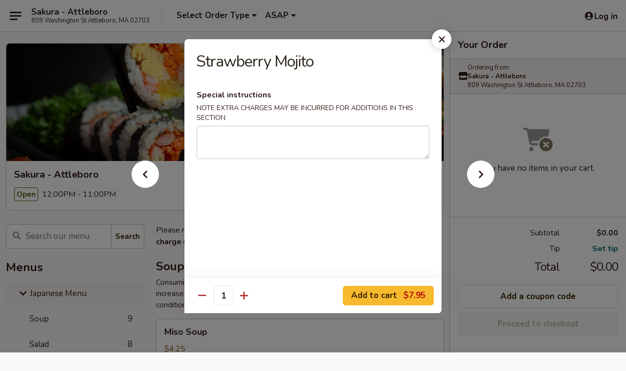

--- FILE ---
content_type: text/html; charset=UTF-8
request_url: https://order.sakuraattleboro.net/order/japanese-menu/mojito/strawberry-mojito
body_size: 53741
content:
<!DOCTYPE html>

<html class="no-js css-scroll" lang="en">
	<head>
		<meta charset="utf-8" />
		<meta http-equiv="X-UA-Compatible" content="IE=edge,chrome=1" />

				<title>Sakura - Attleboro | Strawberry Mojito | Mojito | Japanese Menu</title>
		<meta name="description" content="Order online for delivery and takeout: Strawberry Mojito from Sakura - Attleboro. Serving the best sushi in Attleboro, MA." />		<meta name="keywords" content="sakura, sakura attleboro, sakura menu, attleboro chinese delivery, attleboro chinese food, attleboro chinese restaurants, chinese delivery, best chinese food in attleboro, chinese restaurants in attleboro, chinese restaurants near me, chinese food near me, attleboro chinese takeout, attleboro japanese food, attleboro japanese restaurants, japanese delivery, best japanese food in attleboro, japanese restaurants in attleboro, japanese restaurants near me, japanese food near me, attleboro sushi delivery, attleboro sushi, attleboro sushi restaurants, sushi delivery, best sushi in attleboro, sushi restaurants in attleboro, sushi restaurants near me, sushi near me, attleboro sushi takeout, attleboro hibachi, attleboro hibachi restaurants, hibachi delivery, best hibachi in attleboro, hibachi restaurants in attleboro, hibachi restaurants near me, hibachi near me" />		<meta name="viewport" content="width=device-width, initial-scale=1.0">

		<meta property="og:type" content="website">
		<meta property="og:title" content="Sakura - Attleboro | Strawberry Mojito | Mojito | Japanese Menu">
		<meta property="og:description" content="Order online for delivery and takeout: Strawberry Mojito from Sakura - Attleboro. Serving the best sushi in Attleboro, MA.">

		<meta name="twitter:card" content="summary_large_image">
		<meta name="twitter:title" content="Sakura - Attleboro | Strawberry Mojito | Mojito | Japanese Menu">
		<meta name="twitter:description" content="Order online for delivery and takeout: Strawberry Mojito from Sakura - Attleboro. Serving the best sushi in Attleboro, MA.">
					<meta property="og:image" content="https://imagedelivery.net/9lr8zq_Jvl7h6OFWqEi9IA/1572aa1e-62a8-42f5-d8c8-dc6e9c1c0900/public" />
			<meta name="twitter:image" content="https://imagedelivery.net/9lr8zq_Jvl7h6OFWqEi9IA/1572aa1e-62a8-42f5-d8c8-dc6e9c1c0900/public" />
		
		<meta name="apple-mobile-web-app-status-bar-style" content="black">
		<meta name="mobile-web-app-capable" content="yes">
					<link rel="canonical" href="https://order.sakuraattleboro.net/order/japanese-menu/mojito/strawberry-mojito"/>
						<link rel="shortcut icon" href="https://imagedelivery.net/9lr8zq_Jvl7h6OFWqEi9IA/88cd5022-50f9-4650-7adf-2bef04293f00/public" type="image/png" />
			
		<link type="text/css" rel="stylesheet" href="/min/g=css4.0&amp;1769539963" />
		<link rel="stylesheet" href="//ajax.googleapis.com/ajax/libs/jqueryui/1.10.1/themes/base/minified/jquery-ui.min.css" />
		<link href='//fonts.googleapis.com/css?family=Open+Sans:400italic,400,700' rel='stylesheet' type='text/css' />
		<script src="https://kit.fontawesome.com/a4edb6363d.js" crossorigin="anonymous"></script>

		<style>
								.home_hero, .menu_hero{ background-image: url(https://imagedelivery.net/9lr8zq_Jvl7h6OFWqEi9IA/94b672af-94b7-4cac-aa07-990129b62c00/public); }
					@media
					(-webkit-min-device-pixel-ratio: 1.25),
					(min-resolution: 120dpi){
						/* Retina header*/
						.home_hero, .menu_hero{ background-image: url(https://imagedelivery.net/9lr8zq_Jvl7h6OFWqEi9IA/a2ae61d8-7357-49ae-5ab0-35eb24fb9400/public); }
					}
															/*body{  } */

					
		</style>

		<style type="text/css">div.menuItem_1507775, li.menuItem_1507775, div.menuItem_1507777, li.menuItem_1507777, div.menuItem_1507778, li.menuItem_1507778, div.menuItem_1507779, li.menuItem_1507779, div.menuItem_1507780, li.menuItem_1507780, div.menuItem_1507781, li.menuItem_1507781, div.menuItem_1507790, li.menuItem_1507790, div.menuItem_1507791, li.menuItem_1507791, div.menuItem_1507794, li.menuItem_1507794, div.menuItem_1507795, li.menuItem_1507795, div.menuItem_1507797, li.menuItem_1507797, div.menuItem_1507798, li.menuItem_1507798, div.menuItem_1507800, li.menuItem_1507800, div.menuItem_1507801, li.menuItem_1507801, div.menuItem_1507802, li.menuItem_1507802, div.menuItem_1507803, li.menuItem_1507803, div.menuItem_1507805, li.menuItem_1507805, div.menuItem_1507807, li.menuItem_1507807, div.menuItem_1507808, li.menuItem_1507808, div.menuItem_1507809, li.menuItem_1507809, div.menuItem_1507836, li.menuItem_1507836, div.menuItem_1507837, li.menuItem_1507837, div.menuItem_1507838, li.menuItem_1507838, div.menuItem_1507839, li.menuItem_1507839, div.menuItem_1507843, li.menuItem_1507843, div.menuItem_1507847, li.menuItem_1507847, div.menuItem_1507849, li.menuItem_1507849, div.menuItem_1507851, li.menuItem_1507851, div.menuItem_1507853, li.menuItem_1507853, div.menuItem_1507856, li.menuItem_1507856, div.menuItem_1507829, li.menuItem_1507829, div.menuItem_1507834, li.menuItem_1507834, div.menuItem_1507835, li.menuItem_1507835, div.menuItem_1507822, li.menuItem_1507822, div.menuItem_1507823, li.menuItem_1507823, div.menuItem_1507824, li.menuItem_1507824, div.menuItem_1507814, li.menuItem_1507814, div.menuItem_1507817, li.menuItem_1507817, div.menuItem_1742307, li.menuItem_1742307, div.menuItem_1742308, li.menuItem_1742308, div.menuItem_1742309, li.menuItem_1742309, div.menuItem_1742310, li.menuItem_1742310, div.menuItem_1742311, li.menuItem_1742311, div.menuItem_1742312, li.menuItem_1742312, div.menuItem_1915988, li.menuItem_1915988, div.menuItem_1915989, li.menuItem_1915989, div.menuItem_1915990, li.menuItem_1915990, div.menuItem_1915991, li.menuItem_1915991, div.menuItem_1915992, li.menuItem_1915992, div.menuItem_1915993, li.menuItem_1915993, div.menuItem_1915996, li.menuItem_1915996, div.menuItem_2522830, li.menuItem_2522830, div.menuItem_2397057, li.menuItem_2397057, div.menuItem_2397072, li.menuItem_2397072, div.menuItem_2397081, li.menuItem_2397081, div.menuItem_2397082, li.menuItem_2397082, div.menuItem_2397089, li.menuItem_2397089, div.menuItem_2665342, li.menuItem_2665342, div.menuItem_2665343, li.menuItem_2665343, div.menuItem_2665344, li.menuItem_2665344, div.menuItem_2665345, li.menuItem_2665345, div.menuItem_2665346, li.menuItem_2665346, div.menuItem_2665347, li.menuItem_2665347, div.menuItem_2665348, li.menuItem_2665348, div.menuItem_2665349, li.menuItem_2665349, div.menuItem_2665350, li.menuItem_2665350, div.menuItem_2665351, li.menuItem_2665351, div.menuItem_2665352, li.menuItem_2665352, div.menuItem_2665353, li.menuItem_2665353, div.menuItem_2665354, li.menuItem_2665354, div.menuItem_2665355, li.menuItem_2665355, div.menuItem_2665356, li.menuItem_2665356, div.menuItem_2665357, li.menuItem_2665357, div.menuItem_2665358, li.menuItem_2665358, div.menuItem_2665359, li.menuItem_2665359, div.menuItem_2665360, li.menuItem_2665360, div.menuItem_2665361, li.menuItem_2665361, div.menuItem_2665362, li.menuItem_2665362, div.menuItem_2665363, li.menuItem_2665363, div.menuItem_2665364, li.menuItem_2665364, div.menuItem_2665365, li.menuItem_2665365, div.menuItem_2665366, li.menuItem_2665366, div.menuItem_2665367, li.menuItem_2665367, div.menuItem_2665368, li.menuItem_2665368, div.menuItem_2665369, li.menuItem_2665369, div.menuItem_2665370, li.menuItem_2665370, div.menuItem_2665371, li.menuItem_2665371, div.menuItem_2665372, li.menuItem_2665372, div.menuItem_2665373, li.menuItem_2665373, div.menuItem_2665374, li.menuItem_2665374, div.menuItem_2665375, li.menuItem_2665375, div.menuItem_2763936, li.menuItem_2763936, div.menuItem_3005034, li.menuItem_3005034, div.menuItem_3005035, li.menuItem_3005035, div.menuItem_3005036, li.menuItem_3005036, div.menuItem_3005037, li.menuItem_3005037, div.menuItem_3005038, li.menuItem_3005038 {display:none !important;}</style><script type="text/javascript">window.UNAVAILABLE_MENU_IDS = [1507775,1507777,1507778,1507779,1507780,1507781,1507790,1507791,1507794,1507795,1507797,1507798,1507800,1507801,1507802,1507803,1507805,1507807,1507808,1507809,1507836,1507837,1507838,1507839,1507843,1507847,1507849,1507851,1507853,1507856,1507829,1507834,1507835,1507822,1507823,1507824,1507814,1507817,1742307,1742308,1742309,1742310,1742311,1742312,1915988,1915989,1915990,1915991,1915992,1915993,1915996,2522830,2397057,2397072,2397081,2397082,2397089,2665342,2665343,2665344,2665345,2665346,2665347,2665348,2665349,2665350,2665351,2665352,2665353,2665354,2665355,2665356,2665357,2665358,2665359,2665360,2665361,2665362,2665363,2665364,2665365,2665366,2665367,2665368,2665369,2665370,2665371,2665372,2665373,2665374,2665375,2763936,3005034,3005035,3005036,3005037,3005038]</script>
		<script type="text/javascript">
			var UrlTag = "sakuraattleboroma";
			var template = 'defaultv4';
			var formname = 'ordering3';
			var menulink = 'https://order.sakuraattleboro.net/order/japanese-menu';
			var checkoutlink = 'https://order.sakuraattleboro.net/checkout';
		</script>
		<script>
			/* http://writing.colin-gourlay.com/safely-using-ready-before-including-jquery/ */
			(function(w,d,u){w.readyQ=[];w.bindReadyQ=[];function p(x,y){if(x=="ready"){w.bindReadyQ.push(y);}else{w.readyQ.push(x);}};var a={ready:p,bind:p};w.$=w.jQuery=function(f){if(f===d||f===u){return a}else{p(f)}}})(window,document)
		</script>

		<script type="application/ld+json">{
    "@context": "http://schema.org",
    "@type": "Menu",
    "url": "https://order.sakuraattleboro.net/order/japanese-menu",
    "mainEntityOfPage": "https://order.sakuraattleboro.net/order/japanese-menu",
    "inLanguage": "English",
    "name": "Japanese Menu",
    "description": "Please note: requests for additional items or special preparation may incur an <b>extra charge</b> not calculated on your online order.",
    "hasMenuSection": [
        {
            "@type": "MenuSection",
            "url": "https://order.sakuraattleboro.net/order/japanese-menu/mojito",
            "name": "Mojito",
            "description": "No alcohol",
            "hasMenuItem": [
                {
                    "@type": "MenuItem",
                    "name": "Strawberry Mojito",
                    "url": "https://order.sakuraattleboro.net/order/japanese-menu/mojito/strawberry-mojito"
                }
            ]
        }
    ]
}</script>
<!-- Google Tag Manager -->
<script>
	window.dataLayer = window.dataLayer || [];
	let data = {
		account: 'sakuraattleboroma',
		context: 'direct',
		templateVersion: 4,
		rid: 66	}
		dataLayer.push(data);
	(function(w,d,s,l,i){w[l]=w[l]||[];w[l].push({'gtm.start':
		new Date().getTime(),event:'gtm.js'});var f=d.getElementsByTagName(s)[0],
		j=d.createElement(s),dl=l!='dataLayer'?'&l='+l:'';j.async=true;j.src=
		'https://www.googletagmanager.com/gtm.js?id='+i+dl;f.parentNode.insertBefore(j,f);
		})(window,document,'script','dataLayer','GTM-K9P93M');

	function gtag() { dataLayer.push(arguments); }
</script>

			<script async src="https://www.googletagmanager.com/gtag/js?id=G-1GP9NEZ4PH"></script>
	
	<script>
		
		gtag('js', new Date());

		
					gtag('config', "G-1GP9NEZ4PH");
			</script>

					<meta name="smartbanner:title" content="Sakura - Attleboro">
					<meta name="smartbanner:author" content="Online Ordering">
					<meta name="smartbanner:price" content="FREE">
					<meta name="smartbanner:price-suffix-google" content=" ">
					<meta name="smartbanner:button" content="VIEW">
					<meta name="smartbanner:button-url-google" content="https://play.google.com/store/apps/details?id=com.sakuraattleboroma.ordering">
					<meta name="smartbanner:enabled-platforms" content="android">
											<meta name="smartbanner:icon-google" content="https://ehc-west-0-bucket.s3.us-west-2.amazonaws.com/web/documents/sakuraattleboroma/">
							<link href="https://fonts.googleapis.com/css?family=Open+Sans:400,600,700|Nunito:400,700" rel="stylesheet" />
	</head>

	<body
		data-event-on:customer_registered="window.location.reload()"
		data-event-on:customer_logged_in="window.location.reload()"
		data-event-on:customer_logged_out="window.location.reload()"
	>
		<a class="skip-to-content-link" href="#main">Skip to content</a>
				<!-- Google Tag Manager (noscript) -->
		<noscript><iframe src="https://www.googletagmanager.com/ns.html?id=GTM-K9P93M" height="0" width="0" style="display:none;visibility:hidden"></iframe></noscript>
		<!-- End Google Tag Manager (noscript) -->
						<!-- wrapper starts -->
		<div class="wrapper">
			<div style="grid-area: header-announcements">
				<div id="upgradeBrowserBanner" class="alert alert-warning mb-0 rounded-0 py-4" style="display:none;">
	<div class="alert-icon"><i class="fas fa-warning" aria-hidden="true"></i></div>
	<div>
		<strong>We're sorry, but the Web browser you are using is not supported.</strong> <br/> Please upgrade your browser or try a different one to use this Website. Supported browsers include:<br/>
		<ul class="list-unstyled">
			<li class="mt-2"><a href="https://www.google.com/chrome" target="_blank" rel="noopener noreferrer" class="simple-link"><i class="fab fa-chrome"></i> Chrome</a></li>
			<li class="mt-2"><a href="https://www.mozilla.com/firefox/upgrade.html" target="_blank" rel="noopener noreferrer" class="simple-link"><i class="fab fa-firefox"></i> Firefox</a></li>
			<li class="mt-2"><a href="https://www.microsoft.com/en-us/windows/microsoft-edge" target="_blank" rel="noopener noreferrer" class="simple-link"><i class="fab fa-edge"></i> Edge</a></li>
			<li class="mt-2"><a href="http://www.apple.com/safari/" target="_blank" rel="noopener noreferrer" class="simple-link"><i class="fab fa-safari"></i> Safari</a></li>
		</ul>
	</div>
</div>
<script>
	var ua = navigator.userAgent;
	var match = ua.match(/Firefox\/([0-9]+)\./);
	var firefoxVersion = match ? parseInt(match[1]) : 1000;
	var match = ua.match(/Chrome\/([0-9]+)\./);
	var chromeVersion = match ? parseInt(match[1]) : 1000;
	var isIE = ua.indexOf('MSIE') > -1 || ua.indexOf('Trident') > -1;
	var upgradeBrowserBanner = document.getElementById('upgradeBrowserBanner');
	var isMatchesSupported = typeof(upgradeBrowserBanner.matches)!="undefined";
	var isEntriesSupported = typeof(Object.entries)!="undefined";
	//Safari version is verified with isEntriesSupported
	if (isIE || !isMatchesSupported || !isEntriesSupported || firefoxVersion <= 46 || chromeVersion <= 53) {
		upgradeBrowserBanner.style.display = 'flex';
	}
</script>				
				<!-- get closed sign if applicable. -->
				
				
							</div>

						<div class="headerAndWtype" style="grid-area: header">
				<!-- Header Starts -->
				<header class="header">
										<div class="d-flex flex-column align-items-start flex-md-row align-items-md-center">
												<div class="logo_name_alt flex-shrink-0 d-flex align-items-center align-self-stretch pe-6 pe-md-0">
							
	<button
		type="button"
		class="eds_button btn btn-outline eds_button--shape-default eds_menu_button"
		data-bs-toggle="offcanvas" data-bs-target="#side-menu" aria-controls="side-menu" aria-label="Main menu"	><span aria-hidden="true"></span> <span aria-hidden="true"></span> <span aria-hidden="true"></span></button>

	
							<div class="d-flex flex-column align-items-center mx-auto align-items-md-start mx-md-0">
								<a
									class="eds-display-text-title-xs text-truncate title-container"
									href="https://order.sakuraattleboro.net"
								>
									Sakura - Attleboro								</a>

																	<span class="eds-copy-text-s-regular text-center text-md-start address-container" title="809 Washington St Attleboro, MA 02703">
										809 Washington St Attleboro, MA 02703									</span>
															</div>
						</div>

																			<div class="eds-display-text-title-s d-none d-md-block border-start mx-4" style="width: 0">&nbsp;</div>

							<div class="header_order_options d-flex align-items-center  w-100 p-2p5 p-md-0">
																<div class="what">
									<button
	type="button"
	class="border-0 bg-transparent text-start"
	data-bs-toggle="modal"
	data-bs-target="#modal-order-options"
	aria-expanded="false"
	style="min-height: 44px"
>
	<div class="d-flex align-items-baseline gap-2">
		<div class="otype-name-label eds-copy-text-l-bold text-truncate" style="flex: 1" data-order-type-label>
			Select Order Type		</div>

		<i class="fa fa-fw fa-caret-down"></i>
	</div>

	<div
		class="otype-picker-label otype-address-label eds-interface-text-m-regular text-truncate hidden"
	>
			</div>
</button>

<script>
	$(function() {
		var $autoCompleteInputs = $('[data-autocomplete-address]');
		if ($autoCompleteInputs && $autoCompleteInputs.length) {
			$autoCompleteInputs.each(function() {
				let $input = $(this);
				let $deliveryAddressContainer = $input.parents('.deliveryAddressContainer').first();
				$input.autocomplete({
					source   : addressAC,
					minLength: 3,
					delay    : 300,
					select   : function(event, ui) {
						$.getJSON('/' + UrlTag + '/?form=addresslookup', {
							id: ui.item.id,
						}, function(data) {
							let location = data
							if (location.address.street.endsWith('Trl')) {
								location.address.street = location.address.street.replace('Trl', 'Trail')
							}
							let autoCompleteSuccess = $input.data('autocomplete-success');
							if (autoCompleteSuccess) {
								let autoCompleteSuccessFunction = window[autoCompleteSuccess];
								if (typeof autoCompleteSuccessFunction == "function") {
									autoCompleteSuccessFunction(location);
								}
							}

							let address = location.address

							$('#add-address-city, [data-autocompleted-city]').val(address.city)
							$('#add-address-state, [data-autocompleted-state]').val(address.stateCode)
							$('#add-address-zip, [data-autocompleted-zip]').val(address.postalCode)
							$('#add-address-latitude, [data-autocompleted-latitude]').val(location.position.lat)
							$('#add-address-longitude, [data-autocompleted-longitude]').val(location.position.lng)
							let streetAddress = (address.houseNumber || '') + ' ' + (address.street || '');
							$('#street-address-1, [data-autocompleted-street-address]').val(streetAddress)
							validateAddress($deliveryAddressContainer);
						})
					},
				})
				$input.attr('autocomplete', 'street-address')
			});
		}

		// autocomplete using Address autocomplete
		// jquery autocomplete needs 2 fields: title and value
		// id holds the LocationId which can be used at a later stage to get the coordinate of the selected choice
		function addressAC(query, callback) {
			//we don't actually want to search until they've entered the street number and at least one character
			words = query.term.trim().split(' ')
			if (words.length < 2) {
				return false
			}

			$.getJSON('/' + UrlTag + '/?form=addresssuggest', { q: query.term }, function(data) {
				var addresses = data.items
				addresses = addresses.map(addr => {
					if ((addr.address.label || '').endsWith('Trl')) {
						addr.address.label = addr.address.label.replace('Trl', 'Trail')
					}
					let streetAddress = (addr.address.label || '')
					return {
						label: streetAddress,
						value: streetAddress,
						id   : addr.id,
					}
				})

				return callback(addresses)
			})
		}

				$('[data-address-from-current-loc]').on('click', function(e) {
			let $streetAddressContainer = $(this).parents('.street-address-container').first();
			let $deliveryAddressContainer = $(this).parents('.deliveryAddressContainer').first();
			e.preventDefault();
			if(navigator.geolocation) {
				navigator.geolocation.getCurrentPosition(position => {
					$.getJSON('/' + UrlTag + '/?form=addresssuggest', {
						at: position.coords.latitude + "," + position.coords.longitude
					}, function(data) {
						let location = data.items[0];
						let address = location.address
						$streetAddressContainer.find('.input-street-address').val((address.houseNumber ? address.houseNumber : '') + ' ' + (address.street ? address.street : ''));
						$('#add-address-city').val(address.city ? address.city : '');
						$('#add-address-state').val(address.state ? address.state : '');
						$('#add-address-zip').val(address.postalCode ? address.postalCode : '');
						$('#add-address-latitude').val(location.position.lat ? location.position.lat : '');
						$('#add-address-longitude').val(location.position.lng ? location.position.lng : '');
						validateAddress($deliveryAddressContainer, 0);
					});
				});
			} else {
				alert("Geolocation is not supported by this browser!");
			}
		});
	});

	function autoCompleteSuccess(location)
	{
		if (location && location.address) {
			let address = location.address

			let streetAddress = (address.houseNumber || '') + ' ' + (address.street || '');
			$.ajax({
				url: '/' + UrlTag + '/?form=saveformfields',
				data: {
					'param_full~address_s_n_255': streetAddress + ', ' + address.city + ', ' + address.state,
					'param_street~address_s_n_255': streetAddress,
					'param_city_s_n_90': address.city,
					'param_state_s_n_2': address.state,
					'param_zip~code_z_n_10': address.postalCode,
				}
			});
		}
	}
</script>
								</div>

																									<div class="when showcheck_parent">
																				<div class="ordertimetypes ">
	<button
		type="button"
		class="border-0 bg-transparent text-start loadable-content"
		data-bs-toggle="modal"
		data-bs-target="#modal-order-time"
		aria-expanded="false"
		style="min-height: 44px"
		data-change-label-to-later-date
	>
		<div class="d-flex align-items-baseline gap-2">
			<div class="eds-copy-text-l-bold text-truncate flex-fill" data-otype-time-day>
								ASAP			</div>

			<i class="fa fa-fw fa-caret-down"></i>
		</div>

		<div
			class="otype-picker-label otype-picker-time eds-interface-text-m-regular text-truncate hidden"
			data-otype-time
		>
			Later		</div>
	</button>
</div>
									</div>
															</div>
						
												<div class="position-absolute top-0 end-0 pe-2 py-2p5">
							
	<div id="login-status" >
					
	<button
		type="button"
		class="eds_button btn btn-outline eds_button--shape-default px-2 text-nowrap"
		aria-label="Log in" style="color: currentColor" data-bs-toggle="modal" data-bs-target="#login-modal"	><i
		class="eds_icon fa fa-lg fa-fw fa-user-circle d-block d-lg-none"
		style="font-family: &quot;Font Awesome 5 Pro&quot;; "	></i>

	 <div class="d-none d-lg-flex align-items-baseline gap-2">
	<i
		class="eds_icon fa fa-fw fa-user-circle"
		style="font-family: &quot;Font Awesome 5 Pro&quot;; "	></i>

	<div class="profile-container text-truncate">Log in</div></div></button>

				</div>

							</div>
					</div>

															
	<aside		data-eds-id="697e955d1a45b"
		class="eds_side_menu offcanvas offcanvas-start text-dark "
		tabindex="-1"
				id="side-menu" data-event-on:menu_selected="this.dispatchEvent(new CustomEvent('eds.hide'))" data-event-on:category_selected="this.dispatchEvent(new CustomEvent('eds.hide'))"	>
		
		<div class="eds_side_menu-body offcanvas-body d-flex flex-column p-0 css-scroll">
										<div
					class="eds_side_menu-close position-absolute top-0 end-0 pt-3 pe-3 "
					style="z-index: 1"
				>
					
	<button
		type="button"
		class="eds_button btn btn-outline-secondary eds_button--shape-circle"
		data-bs-dismiss="offcanvas" data-bs-target="[data-eds-id=&quot;697e955d1a45b&quot;]" aria-label="Close"	><i
		class="eds_icon fa fa-fw fa-close"
		style="font-family: &quot;Font Awesome 5 Pro&quot;; "	></i></button>

					</div>
			
			<div class="restaurant-info border-bottom border-light p-3">
							<p class="eds-display-text-title-xs mb-0 me-2 pe-4">Sakura - Attleboro</p>

			<div class="eds-copy-text-s-regular me-2 pe-4">
			809 Washington St Attleboro, MA 02703		</div>
						</div>

																	
	<div class="border-bottom border-light p-3">
					<h2 class="eds-display-text-title-m m-0 pb-3">
				Menus			</h2>
		
		
			<details
				class="eds_list eds_list--border-none" open				data-menu-id="12439"
									data-event-on:document_ready="this.open = localStorage.getItem('menu-open-12439') !== 'false'"
										onclick="localStorage.setItem('menu-open-12439', !this.open)"
							>
									<summary
						class="eds_list-item eds-copy-text-l-regular list-unstyled rounded-3 mb-1 px-3 px-lg-4 py-2p5 active"
						data-event-on:category_pinned="(category) => $(this).toggleClass('active', category.menuId === '12439')"
						tabindex="0"
					>
						
	<i
		class="eds_icon fas fa-fw fa-chevron-right"
		style="font-family: &quot;Font Awesome 5 Pro&quot;; "	></i>

	 Japanese Menu					</summary>
				
																		
									<a
						class="eds_list-item eds-copy-text-l-regular list-unstyled rounded-3 mb-1 px-3 px-lg-4 py-2p5 ps-5 ps-lg-5 d-flex "
						data-event-on:category_pinned="(category) => $(this).toggleClass('active', category.id === '156578')"
						href="https://order.sakuraattleboro.net/order/japanese-menu/soup-1"
						aria-current="page"
						onclick="if (!event.ctrlKey) {
							const currentMenuIsActive = false || $(this).closest('details').find('summary').hasClass('active');
							if (currentMenuIsActive) {
								app.event.emit('category_selected', { id: '156578' });
							} else {
								app.event.emit('menu_selected', { menu_id: '12439', menu_description: &quot;Please note: requests for additional items or special preparation may incur an &lt;b&gt;extra charge&lt;\/b&gt; not calculated on your online order.&quot;, category_id: '156578' });
							}
															return false;
													}"
					>
						Soup													<span class="ms-auto">9</span>
											</a>
									<a
						class="eds_list-item eds-copy-text-l-regular list-unstyled rounded-3 mb-1 px-3 px-lg-4 py-2p5 ps-5 ps-lg-5 d-flex "
						data-event-on:category_pinned="(category) => $(this).toggleClass('active', category.id === '156579')"
						href="https://order.sakuraattleboro.net/order/japanese-menu/salad"
						aria-current="page"
						onclick="if (!event.ctrlKey) {
							const currentMenuIsActive = false || $(this).closest('details').find('summary').hasClass('active');
							if (currentMenuIsActive) {
								app.event.emit('category_selected', { id: '156579' });
							} else {
								app.event.emit('menu_selected', { menu_id: '12439', menu_description: &quot;Please note: requests for additional items or special preparation may incur an &lt;b&gt;extra charge&lt;\/b&gt; not calculated on your online order.&quot;, category_id: '156579' });
							}
															return false;
													}"
					>
						Salad													<span class="ms-auto">8</span>
											</a>
									<a
						class="eds_list-item eds-copy-text-l-regular list-unstyled rounded-3 mb-1 px-3 px-lg-4 py-2p5 ps-5 ps-lg-5 d-flex "
						data-event-on:category_pinned="(category) => $(this).toggleClass('active', category.id === '156577')"
						href="https://order.sakuraattleboro.net/order/japanese-menu/sushi-bar-appetizers"
						aria-current="page"
						onclick="if (!event.ctrlKey) {
							const currentMenuIsActive = false || $(this).closest('details').find('summary').hasClass('active');
							if (currentMenuIsActive) {
								app.event.emit('category_selected', { id: '156577' });
							} else {
								app.event.emit('menu_selected', { menu_id: '12439', menu_description: &quot;Please note: requests for additional items or special preparation may incur an &lt;b&gt;extra charge&lt;\/b&gt; not calculated on your online order.&quot;, category_id: '156577' });
							}
															return false;
													}"
					>
						Sushi Bar Appetizers													<span class="ms-auto">14</span>
											</a>
									<a
						class="eds_list-item eds-copy-text-l-regular list-unstyled rounded-3 mb-1 px-3 px-lg-4 py-2p5 ps-5 ps-lg-5 d-flex "
						data-event-on:category_pinned="(category) => $(this).toggleClass('active', category.id === '156576')"
						href="https://order.sakuraattleboro.net/order/japanese-menu/kitchen-appetizer"
						aria-current="page"
						onclick="if (!event.ctrlKey) {
							const currentMenuIsActive = false || $(this).closest('details').find('summary').hasClass('active');
							if (currentMenuIsActive) {
								app.event.emit('category_selected', { id: '156576' });
							} else {
								app.event.emit('menu_selected', { menu_id: '12439', menu_description: &quot;Please note: requests for additional items or special preparation may incur an &lt;b&gt;extra charge&lt;\/b&gt; not calculated on your online order.&quot;, category_id: '156576' });
							}
															return false;
													}"
					>
						Kitchen Appetizer													<span class="ms-auto">34</span>
											</a>
									<a
						class="eds_list-item eds-copy-text-l-regular list-unstyled rounded-3 mb-1 px-3 px-lg-4 py-2p5 ps-5 ps-lg-5 d-flex "
						data-event-on:category_pinned="(category) => $(this).toggleClass('active', category.id === '156580')"
						href="https://order.sakuraattleboro.net/order/japanese-menu/sushi-sashimi-a-la-carte"
						aria-current="page"
						onclick="if (!event.ctrlKey) {
							const currentMenuIsActive = false || $(this).closest('details').find('summary').hasClass('active');
							if (currentMenuIsActive) {
								app.event.emit('category_selected', { id: '156580' });
							} else {
								app.event.emit('menu_selected', { menu_id: '12439', menu_description: &quot;Please note: requests for additional items or special preparation may incur an &lt;b&gt;extra charge&lt;\/b&gt; not calculated on your online order.&quot;, category_id: '156580' });
							}
															return false;
													}"
					>
						Sushi / Sashimi A La Carte													<span class="ms-auto">19</span>
											</a>
									<a
						class="eds_list-item eds-copy-text-l-regular list-unstyled rounded-3 mb-1 px-3 px-lg-4 py-2p5 ps-5 ps-lg-5 d-flex "
						data-event-on:category_pinned="(category) => $(this).toggleClass('active', category.id === '156581')"
						href="https://order.sakuraattleboro.net/order/japanese-menu/sushi-entrees"
						aria-current="page"
						onclick="if (!event.ctrlKey) {
							const currentMenuIsActive = false || $(this).closest('details').find('summary').hasClass('active');
							if (currentMenuIsActive) {
								app.event.emit('category_selected', { id: '156581' });
							} else {
								app.event.emit('menu_selected', { menu_id: '12439', menu_description: &quot;Please note: requests for additional items or special preparation may incur an &lt;b&gt;extra charge&lt;\/b&gt; not calculated on your online order.&quot;, category_id: '156581' });
							}
															return false;
													}"
					>
						Sushi Entrees													<span class="ms-auto">19</span>
											</a>
									<a
						class="eds_list-item eds-copy-text-l-regular list-unstyled rounded-3 mb-1 px-3 px-lg-4 py-2p5 ps-5 ps-lg-5 d-flex "
						data-event-on:category_pinned="(category) => $(this).toggleClass('active', category.id === '156582')"
						href="https://order.sakuraattleboro.net/order/japanese-menu/makimono"
						aria-current="page"
						onclick="if (!event.ctrlKey) {
							const currentMenuIsActive = false || $(this).closest('details').find('summary').hasClass('active');
							if (currentMenuIsActive) {
								app.event.emit('category_selected', { id: '156582' });
							} else {
								app.event.emit('menu_selected', { menu_id: '12439', menu_description: &quot;Please note: requests for additional items or special preparation may incur an &lt;b&gt;extra charge&lt;\/b&gt; not calculated on your online order.&quot;, category_id: '156582' });
							}
															return false;
													}"
					>
						Makimono													<span class="ms-auto">30</span>
											</a>
									<a
						class="eds_list-item eds-copy-text-l-regular list-unstyled rounded-3 mb-1 px-3 px-lg-4 py-2p5 ps-5 ps-lg-5 d-flex "
						data-event-on:category_pinned="(category) => $(this).toggleClass('active', category.id === '156584')"
						href="https://order.sakuraattleboro.net/order/japanese-menu/vegetarian-makimono"
						aria-current="page"
						onclick="if (!event.ctrlKey) {
							const currentMenuIsActive = false || $(this).closest('details').find('summary').hasClass('active');
							if (currentMenuIsActive) {
								app.event.emit('category_selected', { id: '156584' });
							} else {
								app.event.emit('menu_selected', { menu_id: '12439', menu_description: &quot;Please note: requests for additional items or special preparation may incur an &lt;b&gt;extra charge&lt;\/b&gt; not calculated on your online order.&quot;, category_id: '156584' });
							}
															return false;
													}"
					>
						Vegetarian Makimono													<span class="ms-auto">9</span>
											</a>
									<a
						class="eds_list-item eds-copy-text-l-regular list-unstyled rounded-3 mb-1 px-3 px-lg-4 py-2p5 ps-5 ps-lg-5 d-flex "
						data-event-on:category_pinned="(category) => $(this).toggleClass('active', category.id === '156583')"
						href="https://order.sakuraattleboro.net/order/japanese-menu/chefs-special-rolls"
						aria-current="page"
						onclick="if (!event.ctrlKey) {
							const currentMenuIsActive = false || $(this).closest('details').find('summary').hasClass('active');
							if (currentMenuIsActive) {
								app.event.emit('category_selected', { id: '156583' });
							} else {
								app.event.emit('menu_selected', { menu_id: '12439', menu_description: &quot;Please note: requests for additional items or special preparation may incur an &lt;b&gt;extra charge&lt;\/b&gt; not calculated on your online order.&quot;, category_id: '156583' });
							}
															return false;
													}"
					>
						Chef's Special Rolls													<span class="ms-auto">40</span>
											</a>
									<a
						class="eds_list-item eds-copy-text-l-regular list-unstyled rounded-3 mb-1 px-3 px-lg-4 py-2p5 ps-5 ps-lg-5 d-flex "
						data-event-on:category_pinned="(category) => $(this).toggleClass('active', category.id === '156590')"
						href="https://order.sakuraattleboro.net/order/japanese-menu/hibachi-dinner"
						aria-current="page"
						onclick="if (!event.ctrlKey) {
							const currentMenuIsActive = false || $(this).closest('details').find('summary').hasClass('active');
							if (currentMenuIsActive) {
								app.event.emit('category_selected', { id: '156590' });
							} else {
								app.event.emit('menu_selected', { menu_id: '12439', menu_description: &quot;Please note: requests for additional items or special preparation may incur an &lt;b&gt;extra charge&lt;\/b&gt; not calculated on your online order.&quot;, category_id: '156590' });
							}
															return false;
													}"
					>
						Hibachi Dinner													<span class="ms-auto">11</span>
											</a>
									<a
						class="eds_list-item eds-copy-text-l-regular list-unstyled rounded-3 mb-1 px-3 px-lg-4 py-2p5 ps-5 ps-lg-5 d-flex "
						data-event-on:category_pinned="(category) => $(this).toggleClass('active', category.id === '288255')"
						href="https://order.sakuraattleboro.net/order/japanese-menu/hibachi-guest-choice"
						aria-current="page"
						onclick="if (!event.ctrlKey) {
							const currentMenuIsActive = false || $(this).closest('details').find('summary').hasClass('active');
							if (currentMenuIsActive) {
								app.event.emit('category_selected', { id: '288255' });
							} else {
								app.event.emit('menu_selected', { menu_id: '12439', menu_description: &quot;Please note: requests for additional items or special preparation may incur an &lt;b&gt;extra charge&lt;\/b&gt; not calculated on your online order.&quot;, category_id: '288255' });
							}
															return false;
													}"
					>
						Hibachi Guest Choice													<span class="ms-auto">1</span>
											</a>
									<a
						class="eds_list-item eds-copy-text-l-regular list-unstyled rounded-3 mb-1 px-3 px-lg-4 py-2p5 ps-5 ps-lg-5 d-flex "
						data-event-on:category_pinned="(category) => $(this).toggleClass('active', category.id === '156591')"
						href="https://order.sakuraattleboro.net/order/japanese-menu/hibachi-chef-specialties"
						aria-current="page"
						onclick="if (!event.ctrlKey) {
							const currentMenuIsActive = false || $(this).closest('details').find('summary').hasClass('active');
							if (currentMenuIsActive) {
								app.event.emit('category_selected', { id: '156591' });
							} else {
								app.event.emit('menu_selected', { menu_id: '12439', menu_description: &quot;Please note: requests for additional items or special preparation may incur an &lt;b&gt;extra charge&lt;\/b&gt; not calculated on your online order.&quot;, category_id: '156591' });
							}
															return false;
													}"
					>
						Hibachi Chef Specialties													<span class="ms-auto">5</span>
											</a>
									<a
						class="eds_list-item eds-copy-text-l-regular list-unstyled rounded-3 mb-1 px-3 px-lg-4 py-2p5 ps-5 ps-lg-5 d-flex "
						data-event-on:category_pinned="(category) => $(this).toggleClass('active', category.id === '288256')"
						href="https://order.sakuraattleboro.net/order/japanese-menu/bento-box-dinner"
						aria-current="page"
						onclick="if (!event.ctrlKey) {
							const currentMenuIsActive = false || $(this).closest('details').find('summary').hasClass('active');
							if (currentMenuIsActive) {
								app.event.emit('category_selected', { id: '288256' });
							} else {
								app.event.emit('menu_selected', { menu_id: '12439', menu_description: &quot;Please note: requests for additional items or special preparation may incur an &lt;b&gt;extra charge&lt;\/b&gt; not calculated on your online order.&quot;, category_id: '288256' });
							}
															return false;
													}"
					>
						Bento Box Dinner													<span class="ms-auto">8</span>
											</a>
									<a
						class="eds_list-item eds-copy-text-l-regular list-unstyled rounded-3 mb-1 px-3 px-lg-4 py-2p5 ps-5 ps-lg-5 d-flex "
						data-event-on:category_pinned="(category) => $(this).toggleClass('active', category.id === '156585')"
						href="https://order.sakuraattleboro.net/order/japanese-menu/teriyaki"
						aria-current="page"
						onclick="if (!event.ctrlKey) {
							const currentMenuIsActive = false || $(this).closest('details').find('summary').hasClass('active');
							if (currentMenuIsActive) {
								app.event.emit('category_selected', { id: '156585' });
							} else {
								app.event.emit('menu_selected', { menu_id: '12439', menu_description: &quot;Please note: requests for additional items or special preparation may incur an &lt;b&gt;extra charge&lt;\/b&gt; not calculated on your online order.&quot;, category_id: '156585' });
							}
															return false;
													}"
					>
						Teriyaki													<span class="ms-auto">6</span>
											</a>
									<a
						class="eds_list-item eds-copy-text-l-regular list-unstyled rounded-3 mb-1 px-3 px-lg-4 py-2p5 ps-5 ps-lg-5 d-flex "
						data-event-on:category_pinned="(category) => $(this).toggleClass('active', category.id === '156587')"
						href="https://order.sakuraattleboro.net/order/japanese-menu/agemono"
						aria-current="page"
						onclick="if (!event.ctrlKey) {
							const currentMenuIsActive = false || $(this).closest('details').find('summary').hasClass('active');
							if (currentMenuIsActive) {
								app.event.emit('category_selected', { id: '156587' });
							} else {
								app.event.emit('menu_selected', { menu_id: '12439', menu_description: &quot;Please note: requests for additional items or special preparation may incur an &lt;b&gt;extra charge&lt;\/b&gt; not calculated on your online order.&quot;, category_id: '156587' });
							}
															return false;
													}"
					>
						Agemono													<span class="ms-auto">2</span>
											</a>
									<a
						class="eds_list-item eds-copy-text-l-regular list-unstyled rounded-3 mb-1 px-3 px-lg-4 py-2p5 ps-5 ps-lg-5 d-flex "
						data-event-on:category_pinned="(category) => $(this).toggleClass('active', category.id === '251991')"
						href="https://order.sakuraattleboro.net/order/japanese-menu/japanese-ramen-noodle-soup"
						aria-current="page"
						onclick="if (!event.ctrlKey) {
							const currentMenuIsActive = false || $(this).closest('details').find('summary').hasClass('active');
							if (currentMenuIsActive) {
								app.event.emit('category_selected', { id: '251991' });
							} else {
								app.event.emit('menu_selected', { menu_id: '12439', menu_description: &quot;Please note: requests for additional items or special preparation may incur an &lt;b&gt;extra charge&lt;\/b&gt; not calculated on your online order.&quot;, category_id: '251991' });
							}
															return false;
													}"
					>
						Japanese Ramen Noodle Soup													<span class="ms-auto">10</span>
											</a>
									<a
						class="eds_list-item eds-copy-text-l-regular list-unstyled rounded-3 mb-1 px-3 px-lg-4 py-2p5 ps-5 ps-lg-5 d-flex "
						data-event-on:category_pinned="(category) => $(this).toggleClass('active', category.id === '251992')"
						href="https://order.sakuraattleboro.net/order/japanese-menu/udon"
						aria-current="page"
						onclick="if (!event.ctrlKey) {
							const currentMenuIsActive = false || $(this).closest('details').find('summary').hasClass('active');
							if (currentMenuIsActive) {
								app.event.emit('category_selected', { id: '251992' });
							} else {
								app.event.emit('menu_selected', { menu_id: '12439', menu_description: &quot;Please note: requests for additional items or special preparation may incur an &lt;b&gt;extra charge&lt;\/b&gt; not calculated on your online order.&quot;, category_id: '251992' });
							}
															return false;
													}"
					>
						Udon													<span class="ms-auto">5</span>
											</a>
									<a
						class="eds_list-item eds-copy-text-l-regular list-unstyled rounded-3 mb-1 px-3 px-lg-4 py-2p5 ps-5 ps-lg-5 d-flex "
						data-event-on:category_pinned="(category) => $(this).toggleClass('active', category.id === '156589')"
						href="https://order.sakuraattleboro.net/order/japanese-menu/noodle"
						aria-current="page"
						onclick="if (!event.ctrlKey) {
							const currentMenuIsActive = false || $(this).closest('details').find('summary').hasClass('active');
							if (currentMenuIsActive) {
								app.event.emit('category_selected', { id: '156589' });
							} else {
								app.event.emit('menu_selected', { menu_id: '12439', menu_description: &quot;Please note: requests for additional items or special preparation may incur an &lt;b&gt;extra charge&lt;\/b&gt; not calculated on your online order.&quot;, category_id: '156589' });
							}
															return false;
													}"
					>
						Noodle													<span class="ms-auto">11</span>
											</a>
									<a
						class="eds_list-item eds-copy-text-l-regular list-unstyled rounded-3 mb-1 px-3 px-lg-4 py-2p5 ps-5 ps-lg-5 d-flex "
						data-event-on:category_pinned="(category) => $(this).toggleClass('active', category.id === '156588')"
						href="https://order.sakuraattleboro.net/order/japanese-menu/rice"
						aria-current="page"
						onclick="if (!event.ctrlKey) {
							const currentMenuIsActive = false || $(this).closest('details').find('summary').hasClass('active');
							if (currentMenuIsActive) {
								app.event.emit('category_selected', { id: '156588' });
							} else {
								app.event.emit('menu_selected', { menu_id: '12439', menu_description: &quot;Please note: requests for additional items or special preparation may incur an &lt;b&gt;extra charge&lt;\/b&gt; not calculated on your online order.&quot;, category_id: '156588' });
							}
															return false;
													}"
					>
						Rice													<span class="ms-auto">5</span>
											</a>
									<a
						class="eds_list-item eds-copy-text-l-regular list-unstyled rounded-3 mb-1 px-3 px-lg-4 py-2p5 ps-5 ps-lg-5 d-flex "
						data-event-on:category_pinned="(category) => $(this).toggleClass('active', category.id === '194535')"
						href="https://order.sakuraattleboro.net/order/japanese-menu/side-order"
						aria-current="page"
						onclick="if (!event.ctrlKey) {
							const currentMenuIsActive = false || $(this).closest('details').find('summary').hasClass('active');
							if (currentMenuIsActive) {
								app.event.emit('category_selected', { id: '194535' });
							} else {
								app.event.emit('menu_selected', { menu_id: '12439', menu_description: &quot;Please note: requests for additional items or special preparation may incur an &lt;b&gt;extra charge&lt;\/b&gt; not calculated on your online order.&quot;, category_id: '194535' });
							}
															return false;
													}"
					>
						Side Order													<span class="ms-auto">10</span>
											</a>
									<a
						class="eds_list-item eds-copy-text-l-regular list-unstyled rounded-3 mb-1 px-3 px-lg-4 py-2p5 ps-5 ps-lg-5 d-flex "
						data-event-on:category_pinned="(category) => $(this).toggleClass('active', category.id === '278433')"
						href="https://order.sakuraattleboro.net/order/japanese-menu/sauces-condiments"
						aria-current="page"
						onclick="if (!event.ctrlKey) {
							const currentMenuIsActive = false || $(this).closest('details').find('summary').hasClass('active');
							if (currentMenuIsActive) {
								app.event.emit('category_selected', { id: '278433' });
							} else {
								app.event.emit('menu_selected', { menu_id: '12439', menu_description: &quot;Please note: requests for additional items or special preparation may incur an &lt;b&gt;extra charge&lt;\/b&gt; not calculated on your online order.&quot;, category_id: '278433' });
							}
															return false;
													}"
					>
						Sauces / Condiments													<span class="ms-auto">17</span>
											</a>
									<a
						class="eds_list-item eds-copy-text-l-regular list-unstyled rounded-3 mb-1 px-3 px-lg-4 py-2p5 ps-5 ps-lg-5 d-flex "
						data-event-on:category_pinned="(category) => $(this).toggleClass('active', category.id === '253254')"
						href="https://order.sakuraattleboro.net/order/japanese-menu/drinks"
						aria-current="page"
						onclick="if (!event.ctrlKey) {
							const currentMenuIsActive = false || $(this).closest('details').find('summary').hasClass('active');
							if (currentMenuIsActive) {
								app.event.emit('category_selected', { id: '253254' });
							} else {
								app.event.emit('menu_selected', { menu_id: '12439', menu_description: &quot;Please note: requests for additional items or special preparation may incur an &lt;b&gt;extra charge&lt;\/b&gt; not calculated on your online order.&quot;, category_id: '253254' });
							}
															return false;
													}"
					>
						Drinks													<span class="ms-auto">9</span>
											</a>
									<a
						class="eds_list-item eds-copy-text-l-regular list-unstyled rounded-3 mb-1 px-3 px-lg-4 py-2p5 ps-5 ps-lg-5 d-flex "
						data-event-on:category_pinned="(category) => $(this).toggleClass('active', category.id === '285088')"
						href="https://order.sakuraattleboro.net/order/japanese-menu/milk-tea"
						aria-current="page"
						onclick="if (!event.ctrlKey) {
							const currentMenuIsActive = false || $(this).closest('details').find('summary').hasClass('active');
							if (currentMenuIsActive) {
								app.event.emit('category_selected', { id: '285088' });
							} else {
								app.event.emit('menu_selected', { menu_id: '12439', menu_description: &quot;Please note: requests for additional items or special preparation may incur an &lt;b&gt;extra charge&lt;\/b&gt; not calculated on your online order.&quot;, category_id: '285088' });
							}
															return false;
													}"
					>
						Milk Tea													<span class="ms-auto">8</span>
											</a>
									<a
						class="eds_list-item eds-copy-text-l-regular list-unstyled rounded-3 mb-1 px-3 px-lg-4 py-2p5 ps-5 ps-lg-5 d-flex "
						data-event-on:category_pinned="(category) => $(this).toggleClass('active', category.id === '285090')"
						href="https://order.sakuraattleboro.net/order/japanese-menu/fresh-fruit-tea"
						aria-current="page"
						onclick="if (!event.ctrlKey) {
							const currentMenuIsActive = false || $(this).closest('details').find('summary').hasClass('active');
							if (currentMenuIsActive) {
								app.event.emit('category_selected', { id: '285090' });
							} else {
								app.event.emit('menu_selected', { menu_id: '12439', menu_description: &quot;Please note: requests for additional items or special preparation may incur an &lt;b&gt;extra charge&lt;\/b&gt; not calculated on your online order.&quot;, category_id: '285090' });
							}
															return false;
													}"
					>
						Fresh Fruit Tea													<span class="ms-auto">6</span>
											</a>
									<a
						class="eds_list-item eds-copy-text-l-regular list-unstyled rounded-3 mb-1 px-3 px-lg-4 py-2p5 ps-5 ps-lg-5 d-flex "
						data-event-on:category_pinned="(category) => $(this).toggleClass('active', category.id === '285092')"
						href="https://order.sakuraattleboro.net/order/japanese-menu/sparking-yakult-drink"
						aria-current="page"
						onclick="if (!event.ctrlKey) {
							const currentMenuIsActive = false || $(this).closest('details').find('summary').hasClass('active');
							if (currentMenuIsActive) {
								app.event.emit('category_selected', { id: '285092' });
							} else {
								app.event.emit('menu_selected', { menu_id: '12439', menu_description: &quot;Please note: requests for additional items or special preparation may incur an &lt;b&gt;extra charge&lt;\/b&gt; not calculated on your online order.&quot;, category_id: '285092' });
							}
															return false;
													}"
					>
						Sparking Yakult Drink													<span class="ms-auto">6</span>
											</a>
									<a
						class="eds_list-item eds-copy-text-l-regular list-unstyled rounded-3 mb-1 px-3 px-lg-4 py-2p5 ps-5 ps-lg-5 d-flex active"
						data-event-on:category_pinned="(category) => $(this).toggleClass('active', category.id === '285094')"
						href="https://order.sakuraattleboro.net/order/japanese-menu/mojito"
						aria-current="page"
						onclick="if (!event.ctrlKey) {
							const currentMenuIsActive = false || $(this).closest('details').find('summary').hasClass('active');
							if (currentMenuIsActive) {
								app.event.emit('category_selected', { id: '285094' });
							} else {
								app.event.emit('menu_selected', { menu_id: '12439', menu_description: &quot;Please note: requests for additional items or special preparation may incur an &lt;b&gt;extra charge&lt;\/b&gt; not calculated on your online order.&quot;, category_id: '285094' });
							}
															return false;
													}"
					>
						Mojito													<span class="ms-auto">6</span>
											</a>
									<a
						class="eds_list-item eds-copy-text-l-regular list-unstyled rounded-3 mb-1 px-3 px-lg-4 py-2p5 ps-5 ps-lg-5 d-flex "
						data-event-on:category_pinned="(category) => $(this).toggleClass('active', category.id === '285096')"
						href="https://order.sakuraattleboro.net/order/japanese-menu/sushi-catering-1"
						aria-current="page"
						onclick="if (!event.ctrlKey) {
							const currentMenuIsActive = false || $(this).closest('details').find('summary').hasClass('active');
							if (currentMenuIsActive) {
								app.event.emit('category_selected', { id: '285096' });
							} else {
								app.event.emit('menu_selected', { menu_id: '12439', menu_description: &quot;Please note: requests for additional items or special preparation may incur an &lt;b&gt;extra charge&lt;\/b&gt; not calculated on your online order.&quot;, category_id: '285096' });
							}
															return false;
													}"
					>
						Sushi Catering													<span class="ms-auto">6</span>
											</a>
							</details>
		
			<details
				class="eds_list eds_list--border-none" open				data-menu-id="12576"
									data-event-on:document_ready="this.open = localStorage.getItem('menu-open-12576') !== 'false'"
										onclick="localStorage.setItem('menu-open-12576', !this.open)"
							>
									<summary
						class="eds_list-item eds-copy-text-l-regular list-unstyled rounded-3 mb-1 px-3 px-lg-4 py-2p5 "
						data-event-on:category_pinned="(category) => $(this).toggleClass('active', category.menuId === '12576')"
						tabindex="0"
					>
						
	<i
		class="eds_icon fas fa-fw fa-chevron-right"
		style="font-family: &quot;Font Awesome 5 Pro&quot;; "	></i>

	 Chinese Menu					</summary>
				
																		
									<a
						class="eds_list-item eds-copy-text-l-regular list-unstyled rounded-3 mb-1 px-3 px-lg-4 py-2p5 ps-5 ps-lg-5 d-flex "
						data-event-on:category_pinned="(category) => $(this).toggleClass('active', category.id === '177975')"
						href="https://order.sakuraattleboro.net/order/chinese-menu/noodle"
						aria-current="page"
						onclick="if (!event.ctrlKey) {
							const currentMenuIsActive = false || $(this).closest('details').find('summary').hasClass('active');
							if (currentMenuIsActive) {
								app.event.emit('category_selected', { id: '177975' });
							} else {
								app.event.emit('menu_selected', { menu_id: '12576', menu_description: &quot;Please note: requests for additional items or special preparation may incur an &lt;b&gt;extra charge&lt;\/b&gt; not calculated on your online order.&quot;, category_id: '177975' });
							}
															return false;
													}"
					>
						Noodle													<span class="ms-auto">21</span>
											</a>
									<a
						class="eds_list-item eds-copy-text-l-regular list-unstyled rounded-3 mb-1 px-3 px-lg-4 py-2p5 ps-5 ps-lg-5 d-flex "
						data-event-on:category_pinned="(category) => $(this).toggleClass('active', category.id === '177974')"
						href="https://order.sakuraattleboro.net/order/chinese-menu/rice"
						aria-current="page"
						onclick="if (!event.ctrlKey) {
							const currentMenuIsActive = false || $(this).closest('details').find('summary').hasClass('active');
							if (currentMenuIsActive) {
								app.event.emit('category_selected', { id: '177974' });
							} else {
								app.event.emit('menu_selected', { menu_id: '12576', menu_description: &quot;Please note: requests for additional items or special preparation may incur an &lt;b&gt;extra charge&lt;\/b&gt; not calculated on your online order.&quot;, category_id: '177974' });
							}
															return false;
													}"
					>
						Rice													<span class="ms-auto">10</span>
											</a>
									<a
						class="eds_list-item eds-copy-text-l-regular list-unstyled rounded-3 mb-1 px-3 px-lg-4 py-2p5 ps-5 ps-lg-5 d-flex "
						data-event-on:category_pinned="(category) => $(this).toggleClass('active', category.id === '264394')"
						href="https://order.sakuraattleboro.net/order/chinese-menu/thai-favorites"
						aria-current="page"
						onclick="if (!event.ctrlKey) {
							const currentMenuIsActive = false || $(this).closest('details').find('summary').hasClass('active');
							if (currentMenuIsActive) {
								app.event.emit('category_selected', { id: '264394' });
							} else {
								app.event.emit('menu_selected', { menu_id: '12576', menu_description: &quot;Please note: requests for additional items or special preparation may incur an &lt;b&gt;extra charge&lt;\/b&gt; not calculated on your online order.&quot;, category_id: '264394' });
							}
															return false;
													}"
					>
						Thai Favorites													<span class="ms-auto">16</span>
											</a>
									<a
						class="eds_list-item eds-copy-text-l-regular list-unstyled rounded-3 mb-1 px-3 px-lg-4 py-2p5 ps-5 ps-lg-5 d-flex "
						data-event-on:category_pinned="(category) => $(this).toggleClass('active', category.id === '156597')"
						href="https://order.sakuraattleboro.net/order/chinese-menu/chef-special-entre"
						aria-current="page"
						onclick="if (!event.ctrlKey) {
							const currentMenuIsActive = false || $(this).closest('details').find('summary').hasClass('active');
							if (currentMenuIsActive) {
								app.event.emit('category_selected', { id: '156597' });
							} else {
								app.event.emit('menu_selected', { menu_id: '12576', menu_description: &quot;Please note: requests for additional items or special preparation may incur an &lt;b&gt;extra charge&lt;\/b&gt; not calculated on your online order.&quot;, category_id: '156597' });
							}
															return false;
													}"
					>
						Chef Special Entrée													<span class="ms-auto">14</span>
											</a>
									<a
						class="eds_list-item eds-copy-text-l-regular list-unstyled rounded-3 mb-1 px-3 px-lg-4 py-2p5 ps-5 ps-lg-5 d-flex "
						data-event-on:category_pinned="(category) => $(this).toggleClass('active', category.id === '156599')"
						href="https://order.sakuraattleboro.net/order/chinese-menu/chicken"
						aria-current="page"
						onclick="if (!event.ctrlKey) {
							const currentMenuIsActive = false || $(this).closest('details').find('summary').hasClass('active');
							if (currentMenuIsActive) {
								app.event.emit('category_selected', { id: '156599' });
							} else {
								app.event.emit('menu_selected', { menu_id: '12576', menu_description: &quot;Please note: requests for additional items or special preparation may incur an &lt;b&gt;extra charge&lt;\/b&gt; not calculated on your online order.&quot;, category_id: '156599' });
							}
															return false;
													}"
					>
						Chicken													<span class="ms-auto">9</span>
											</a>
									<a
						class="eds_list-item eds-copy-text-l-regular list-unstyled rounded-3 mb-1 px-3 px-lg-4 py-2p5 ps-5 ps-lg-5 d-flex "
						data-event-on:category_pinned="(category) => $(this).toggleClass('active', category.id === '156598')"
						href="https://order.sakuraattleboro.net/order/chinese-menu/beef"
						aria-current="page"
						onclick="if (!event.ctrlKey) {
							const currentMenuIsActive = false || $(this).closest('details').find('summary').hasClass('active');
							if (currentMenuIsActive) {
								app.event.emit('category_selected', { id: '156598' });
							} else {
								app.event.emit('menu_selected', { menu_id: '12576', menu_description: &quot;Please note: requests for additional items or special preparation may incur an &lt;b&gt;extra charge&lt;\/b&gt; not calculated on your online order.&quot;, category_id: '156598' });
							}
															return false;
													}"
					>
						Beef													<span class="ms-auto">9</span>
											</a>
									<a
						class="eds_list-item eds-copy-text-l-regular list-unstyled rounded-3 mb-1 px-3 px-lg-4 py-2p5 ps-5 ps-lg-5 d-flex "
						data-event-on:category_pinned="(category) => $(this).toggleClass('active', category.id === '156601')"
						href="https://order.sakuraattleboro.net/order/chinese-menu/seafood"
						aria-current="page"
						onclick="if (!event.ctrlKey) {
							const currentMenuIsActive = false || $(this).closest('details').find('summary').hasClass('active');
							if (currentMenuIsActive) {
								app.event.emit('category_selected', { id: '156601' });
							} else {
								app.event.emit('menu_selected', { menu_id: '12576', menu_description: &quot;Please note: requests for additional items or special preparation may incur an &lt;b&gt;extra charge&lt;\/b&gt; not calculated on your online order.&quot;, category_id: '156601' });
							}
															return false;
													}"
					>
						Seafood													<span class="ms-auto">10</span>
											</a>
									<a
						class="eds_list-item eds-copy-text-l-regular list-unstyled rounded-3 mb-1 px-3 px-lg-4 py-2p5 ps-5 ps-lg-5 d-flex "
						data-event-on:category_pinned="(category) => $(this).toggleClass('active', category.id === '156600')"
						href="https://order.sakuraattleboro.net/order/chinese-menu/vegetable"
						aria-current="page"
						onclick="if (!event.ctrlKey) {
							const currentMenuIsActive = false || $(this).closest('details').find('summary').hasClass('active');
							if (currentMenuIsActive) {
								app.event.emit('category_selected', { id: '156600' });
							} else {
								app.event.emit('menu_selected', { menu_id: '12576', menu_description: &quot;Please note: requests for additional items or special preparation may incur an &lt;b&gt;extra charge&lt;\/b&gt; not calculated on your online order.&quot;, category_id: '156600' });
							}
															return false;
													}"
					>
						Vegetable													<span class="ms-auto">8</span>
											</a>
									<a
						class="eds_list-item eds-copy-text-l-regular list-unstyled rounded-3 mb-1 px-3 px-lg-4 py-2p5 ps-5 ps-lg-5 d-flex "
						data-event-on:category_pinned="(category) => $(this).toggleClass('active', category.id === '156602')"
						href="https://order.sakuraattleboro.net/order/chinese-menu/other-dishes"
						aria-current="page"
						onclick="if (!event.ctrlKey) {
							const currentMenuIsActive = false || $(this).closest('details').find('summary').hasClass('active');
							if (currentMenuIsActive) {
								app.event.emit('category_selected', { id: '156602' });
							} else {
								app.event.emit('menu_selected', { menu_id: '12576', menu_description: &quot;Please note: requests for additional items or special preparation may incur an &lt;b&gt;extra charge&lt;\/b&gt; not calculated on your online order.&quot;, category_id: '156602' });
							}
															return false;
													}"
					>
						Other Dishes													<span class="ms-auto">10</span>
											</a>
									<a
						class="eds_list-item eds-copy-text-l-regular list-unstyled rounded-3 mb-1 px-3 px-lg-4 py-2p5 ps-5 ps-lg-5 d-flex "
						data-event-on:category_pinned="(category) => $(this).toggleClass('active', category.id === '156603')"
						href="https://order.sakuraattleboro.net/order/chinese-menu/chinese-dinner-specials"
						aria-current="page"
						onclick="if (!event.ctrlKey) {
							const currentMenuIsActive = false || $(this).closest('details').find('summary').hasClass('active');
							if (currentMenuIsActive) {
								app.event.emit('category_selected', { id: '156603' });
							} else {
								app.event.emit('menu_selected', { menu_id: '12576', menu_description: &quot;Please note: requests for additional items or special preparation may incur an &lt;b&gt;extra charge&lt;\/b&gt; not calculated on your online order.&quot;, category_id: '156603' });
							}
															return false;
													}"
					>
						Chinese Dinner Specials													<span class="ms-auto">41</span>
											</a>
									<a
						class="eds_list-item eds-copy-text-l-regular list-unstyled rounded-3 mb-1 px-3 px-lg-4 py-2p5 ps-5 ps-lg-5 d-flex "
						data-event-on:category_pinned="(category) => $(this).toggleClass('active', category.id === '278434')"
						href="https://order.sakuraattleboro.net/order/chinese-menu/sauces-condiments"
						aria-current="page"
						onclick="if (!event.ctrlKey) {
							const currentMenuIsActive = false || $(this).closest('details').find('summary').hasClass('active');
							if (currentMenuIsActive) {
								app.event.emit('category_selected', { id: '278434' });
							} else {
								app.event.emit('menu_selected', { menu_id: '12576', menu_description: &quot;Please note: requests for additional items or special preparation may incur an &lt;b&gt;extra charge&lt;\/b&gt; not calculated on your online order.&quot;, category_id: '278434' });
							}
															return false;
													}"
					>
						Sauces / Condiments													<span class="ms-auto">13</span>
											</a>
									<a
						class="eds_list-item eds-copy-text-l-regular list-unstyled rounded-3 mb-1 px-3 px-lg-4 py-2p5 ps-5 ps-lg-5 d-flex "
						data-event-on:category_pinned="(category) => $(this).toggleClass('active', category.id === '253255')"
						href="https://order.sakuraattleboro.net/order/chinese-menu/drinks"
						aria-current="page"
						onclick="if (!event.ctrlKey) {
							const currentMenuIsActive = false || $(this).closest('details').find('summary').hasClass('active');
							if (currentMenuIsActive) {
								app.event.emit('category_selected', { id: '253255' });
							} else {
								app.event.emit('menu_selected', { menu_id: '12576', menu_description: &quot;Please note: requests for additional items or special preparation may incur an &lt;b&gt;extra charge&lt;\/b&gt; not calculated on your online order.&quot;, category_id: '253255' });
							}
															return false;
													}"
					>
						Drinks													<span class="ms-auto">8</span>
											</a>
									<a
						class="eds_list-item eds-copy-text-l-regular list-unstyled rounded-3 mb-1 px-3 px-lg-4 py-2p5 ps-5 ps-lg-5 d-flex "
						data-event-on:category_pinned="(category) => $(this).toggleClass('active', category.id === '285089')"
						href="https://order.sakuraattleboro.net/order/chinese-menu/milk-tea"
						aria-current="page"
						onclick="if (!event.ctrlKey) {
							const currentMenuIsActive = false || $(this).closest('details').find('summary').hasClass('active');
							if (currentMenuIsActive) {
								app.event.emit('category_selected', { id: '285089' });
							} else {
								app.event.emit('menu_selected', { menu_id: '12576', menu_description: &quot;Please note: requests for additional items or special preparation may incur an &lt;b&gt;extra charge&lt;\/b&gt; not calculated on your online order.&quot;, category_id: '285089' });
							}
															return false;
													}"
					>
						Milk Tea													<span class="ms-auto">8</span>
											</a>
									<a
						class="eds_list-item eds-copy-text-l-regular list-unstyled rounded-3 mb-1 px-3 px-lg-4 py-2p5 ps-5 ps-lg-5 d-flex "
						data-event-on:category_pinned="(category) => $(this).toggleClass('active', category.id === '285091')"
						href="https://order.sakuraattleboro.net/order/chinese-menu/fresh-fruit-tea"
						aria-current="page"
						onclick="if (!event.ctrlKey) {
							const currentMenuIsActive = false || $(this).closest('details').find('summary').hasClass('active');
							if (currentMenuIsActive) {
								app.event.emit('category_selected', { id: '285091' });
							} else {
								app.event.emit('menu_selected', { menu_id: '12576', menu_description: &quot;Please note: requests for additional items or special preparation may incur an &lt;b&gt;extra charge&lt;\/b&gt; not calculated on your online order.&quot;, category_id: '285091' });
							}
															return false;
													}"
					>
						Fresh Fruit Tea													<span class="ms-auto">6</span>
											</a>
									<a
						class="eds_list-item eds-copy-text-l-regular list-unstyled rounded-3 mb-1 px-3 px-lg-4 py-2p5 ps-5 ps-lg-5 d-flex "
						data-event-on:category_pinned="(category) => $(this).toggleClass('active', category.id === '285093')"
						href="https://order.sakuraattleboro.net/order/chinese-menu/sparking-yakult-drink"
						aria-current="page"
						onclick="if (!event.ctrlKey) {
							const currentMenuIsActive = false || $(this).closest('details').find('summary').hasClass('active');
							if (currentMenuIsActive) {
								app.event.emit('category_selected', { id: '285093' });
							} else {
								app.event.emit('menu_selected', { menu_id: '12576', menu_description: &quot;Please note: requests for additional items or special preparation may incur an &lt;b&gt;extra charge&lt;\/b&gt; not calculated on your online order.&quot;, category_id: '285093' });
							}
															return false;
													}"
					>
						Sparking Yakult Drink													<span class="ms-auto">6</span>
											</a>
									<a
						class="eds_list-item eds-copy-text-l-regular list-unstyled rounded-3 mb-1 px-3 px-lg-4 py-2p5 ps-5 ps-lg-5 d-flex "
						data-event-on:category_pinned="(category) => $(this).toggleClass('active', category.id === '285095')"
						href="https://order.sakuraattleboro.net/order/chinese-menu/mojito"
						aria-current="page"
						onclick="if (!event.ctrlKey) {
							const currentMenuIsActive = false || $(this).closest('details').find('summary').hasClass('active');
							if (currentMenuIsActive) {
								app.event.emit('category_selected', { id: '285095' });
							} else {
								app.event.emit('menu_selected', { menu_id: '12576', menu_description: &quot;Please note: requests for additional items or special preparation may incur an &lt;b&gt;extra charge&lt;\/b&gt; not calculated on your online order.&quot;, category_id: '285095' });
							}
															return false;
													}"
					>
						Mojito													<span class="ms-auto">6</span>
											</a>
									<a
						class="eds_list-item eds-copy-text-l-regular list-unstyled rounded-3 mb-1 px-3 px-lg-4 py-2p5 ps-5 ps-lg-5 d-flex "
						data-event-on:category_pinned="(category) => $(this).toggleClass('active', category.id === '285098')"
						href="https://order.sakuraattleboro.net/order/chinese-menu/catering-party-tray"
						aria-current="page"
						onclick="if (!event.ctrlKey) {
							const currentMenuIsActive = false || $(this).closest('details').find('summary').hasClass('active');
							if (currentMenuIsActive) {
								app.event.emit('category_selected', { id: '285098' });
							} else {
								app.event.emit('menu_selected', { menu_id: '12576', menu_description: &quot;Please note: requests for additional items or special preparation may incur an &lt;b&gt;extra charge&lt;\/b&gt; not calculated on your online order.&quot;, category_id: '285098' });
							}
															return false;
													}"
					>
						Catering Party Tray													<span class="ms-auto">30</span>
											</a>
							</details>
		
			</div>

						
																	<nav>
							<ul class="eds_list eds_list--border-none border-bottom">
	<li class="eds_list-item">
		<a class="d-block p-3 " href="https://order.sakuraattleboro.net">
			Home		</a>
	</li>

		
					<li class="eds_list-item">
					<a class="d-block p-3 " href="https://order.sakuraattleboro.net/page/delivery-info" >
						Delivery Info					</a>
				</li>
			
			<li class="eds_list-item">
			<a class="d-block p-3 " href="https://order.sakuraattleboro.net/locationinfo">
				Location &amp; Hours			</a>
		</li>
	
	<li class="eds_list-item">
		<a class="d-block p-3 " href="https://order.sakuraattleboro.net/contact">
			Contact
		</a>
	</li>
</ul>
						</nav>

												<div class="eds-copy-text-s-regular p-3 d-lg-none">
								<ul class="list-unstyled">
							<li><a href="https://play.google.com/store/apps/details?id=com.sakuraattleboroma.ordering"><img src="/web/default4.0/images/google-play-badge.svg" alt="Google Play App Store"></a></li>
			</ul>

	<ul class="list-unstyled d-flex gap-2">
						<li><a href="https://www.yelp.com/biz/sakura-south-attleboro" target="new"  title="Opens in new tab" class="icon" title="Yelp"><i class="fab fa-yelp"></i><span class="sr-only">Yelp</span></a></li>
							<li><a href="https://www.tripadvisor.com/Restaurant_Review-g29521-d2172747-Reviews-Sakura-Attleboro_Massachusetts.html" target="new"  title="Opens in new tab" class="icon" title="TripAdvisor"><i class="fak fa-tripadvisor"></i><span class="sr-only">TripAdvisor</span></a></li>
				</ul>
	
<div><a href="http://chinesemenuonline.com">&copy; 2026 Online Ordering by Chinese Menu Online</a></div>
	<div>Plan your next meal with <a href="https://www.springroll.com" target="_blank" title="Opens in new tab" >Springroll</a>'s sushi recommendations</div>

<ul class="list-unstyled mb-0 pt-3">
	<li><a href="https://order.sakuraattleboro.net/reportbug">Technical Support</a></li>
	<li><a href="https://order.sakuraattleboro.net/privacy">Privacy Policy</a></li>
	<li><a href="https://order.sakuraattleboro.net/tos">Terms of Service</a></li>
	<li><a href="https://order.sakuraattleboro.net/accessibility">Accessibility</a></li>
</ul>

This site is protected by reCAPTCHA and the Google <a href="https://policies.google.com/privacy">Privacy Policy</a> and <a href="https://policies.google.com/terms">Terms of Service</a> apply.
						</div>		</div>

		<script>
		{
			const container = document.querySelector('[data-eds-id="697e955d1a45b"]');

						['show', 'hide', 'toggle', 'dispose'].forEach((eventName) => {
				container.addEventListener(`eds.${eventName}`, (e) => {
					bootstrap.Offcanvas.getOrCreateInstance(container)[eventName](
						...(Array.isArray(e.detail) ? e.detail : [e.detail])
					);
				});
			});
		}
		</script>
	</aside>

					</header>
			</div>

										<div class="container p-0" style="grid-area: hero">
					<section class="hero">
												<div class="menu_hero backbgbox position-relative" role="img" aria-label="Image of food offered at the restaurant">
									<div class="logo">
		<a class="logo-image" href="https://order.sakuraattleboro.net">
			<img
				src="https://imagedelivery.net/9lr8zq_Jvl7h6OFWqEi9IA/1572aa1e-62a8-42f5-d8c8-dc6e9c1c0900/public"
				srcset="https://imagedelivery.net/9lr8zq_Jvl7h6OFWqEi9IA/1572aa1e-62a8-42f5-d8c8-dc6e9c1c0900/public 1x, https://imagedelivery.net/9lr8zq_Jvl7h6OFWqEi9IA/1572aa1e-62a8-42f5-d8c8-dc6e9c1c0900/public 2x"				alt="Home"
			/>
		</a>
	</div>
						</div>

													<div class="p-3">
								<div class="pb-1">
									<h1 role="heading" aria-level="2" class="eds-display-text-title-s m-0 p-0">Sakura - Attleboro</h1>
																	</div>

								<div class="d-sm-flex align-items-baseline">
																			<div class="mt-2">
											
	<span
		class="eds_label eds_label--variant-success eds-interface-text-m-bold me-1 text-nowrap"
			>
		Open	</span>

	12:00PM - 11:00PM										</div>
									
									<div class="d-flex gap-2 ms-sm-auto mt-2">
																					
					<a
				class="eds_button btn btn-outline-secondary btn-sm col text-nowrap"
				href="https://order.sakuraattleboro.net/locationinfo?lid=9840"
							>
				
	<i
		class="eds_icon fa fa-fw fa-info-circle"
		style="font-family: &quot;Font Awesome 5 Pro&quot;; "	></i>

	 Store info			</a>
		
												
																					
		<a
			class="eds_button btn btn-outline-secondary btn-sm col d-lg-none text-nowrap"
			href="tel:(508) 639-5390"
					>
			
	<i
		class="eds_icon fa fa-fw fa-phone"
		style="font-family: &quot;Font Awesome 5 Pro&quot;; transform: scale(-1, 1); "	></i>

	 Call us		</a>

												
																			</div>
								</div>
							</div>
											</section>
				</div>
			
						
										<div
					class="fixed_submit d-lg-none hidden pwa-pb-md-down"
					data-event-on:cart_updated="({ items }) => $(this).toggleClass('hidden', !items)"
				>
					<div
						data-async-on-event="order_type_updated, cart_updated"
						data-async-action="https://order.sakuraattleboro.net//ajax/?form=minimum_order_value_warning&component=add_more"
						data-async-method="get"
					>
											</div>

					<div class="p-3">
						<button class="btn btn-primary btn-lg w-100" onclick="app.event.emit('show_cart')">
							View cart							<span
								class="eds-interface-text-m-regular"
								data-event-on:cart_updated="({ items, subtotal }) => {
									$(this).text(`(${items} ${items === 1 ? 'item' : 'items'}, ${subtotal})`);
								}"
							>
								(0 items, $0.00)
							</span>
						</button>
					</div>
				</div>
			
									<!-- Header ends -->
<main class="main_content menucategory_page pb-5" id="main">
	<div class="container">
		
		<div class="row menu_wrapper menu_category_wrapper ">
			<section class="col-xl-4 d-none d-xl-block">
				
				<div id="location-menu" data-event-on:menu_items_loaded="$(this).stickySidebar('updateSticky')">
					
		<form
			method="GET"
			role="search"
			action="https://order.sakuraattleboro.net/search"
			class="d-none d-xl-block mb-4"			novalidate
			onsubmit="if (!this.checkValidity()) event.preventDefault()"
		>
			<div class="position-relative">
				
	<label
		data-eds-id="697e955d1b402"
		class="eds_formfield eds_formfield--size-large eds_formfield--variant-primary eds-copy-text-m-regular w-100"
		class="w-100"	>
		
		<div class="position-relative d-flex flex-column">
							<div class="eds_formfield-error eds-interface-text-m-bold" style="order: 1000"></div>
			
							<div class="eds_formfield-icon">
					<i
		class="eds_icon fa fa-fw fa-search"
		style="font-family: &quot;Font Awesome 5 Pro&quot;; "	></i>				</div>
										<input
					type="search"
					class="eds-copy-text-l-regular  "
										placeholder="Search our menu" name="search" autocomplete="off" spellcheck="false" value="" required aria-label="Search our menu" style="padding-right: 4.5rem; padding-left: 2.5rem;"				/>

				
							
			
	<i
		class="eds_icon fa fa-fw eds_formfield-validation"
		style="font-family: &quot;Font Awesome 5 Pro&quot;; "	></i>

	
					</div>

		
		<script>
		{
			const container = document.querySelector('[data-eds-id="697e955d1b402"]');
			const input = container.querySelector('input, textarea, select');
			const error = container.querySelector('.eds_formfield-error');

			
						input.addEventListener('eds.validation.reset', () => {
				input.removeAttribute('data-validation');
				input.setCustomValidity('');
				error.innerHTML = '';
			});

						input.addEventListener('eds.validation.hide', () => {
				input.removeAttribute('data-validation');
			});

						input.addEventListener('eds.validation.success', (e) => {
				input.setCustomValidity('');
				input.setAttribute('data-validation', '');
				error.innerHTML = '';
			});

						input.addEventListener('eds.validation.warning', (e) => {
				input.setCustomValidity('');
				input.setAttribute('data-validation', '');
				error.innerHTML = e.detail;
			});

						input.addEventListener('eds.validation.error', (e) => {
				input.setCustomValidity(e.detail);
				input.checkValidity(); 				input.setAttribute('data-validation', '');
			});

			input.addEventListener('invalid', (e) => {
				error.innerHTML = input.validationMessage;
			});

								}
		</script>
	</label>

	
				<div class="position-absolute top-0 end-0">
					
	<button
		type="submit"
		class="eds_button btn btn-outline-secondary btn-sm eds_button--shape-default align-self-baseline rounded-0 rounded-end px-2"
		style="height: 50px; --bs-border-radius: 6px"	>Search</button>

					</div>
			</div>
		</form>

												
	<div >
					<h2 class="eds-display-text-title-m m-0 pb-3">
				Menus			</h2>
		
		
			<details
				class="eds_list eds_list--border-none" open				data-menu-id="12439"
							>
									<summary
						class="eds_list-item eds-copy-text-l-regular list-unstyled rounded-3 mb-1 px-3 px-lg-4 py-2p5 active"
						data-event-on:category_pinned="(category) => $(this).toggleClass('active', category.menuId === '12439')"
						tabindex="0"
					>
						
	<i
		class="eds_icon fas fa-fw fa-chevron-right"
		style="font-family: &quot;Font Awesome 5 Pro&quot;; "	></i>

	 Japanese Menu					</summary>
				
																		
									<a
						class="eds_list-item eds-copy-text-l-regular list-unstyled rounded-3 mb-1 px-3 px-lg-4 py-2p5 ps-5 ps-lg-5 d-flex "
						data-event-on:category_pinned="(category) => $(this).toggleClass('active', category.id === '156578')"
						href="https://order.sakuraattleboro.net/order/japanese-menu/soup-1"
						aria-current="page"
						onclick="if (!event.ctrlKey) {
							const currentMenuIsActive = false || $(this).closest('details').find('summary').hasClass('active');
							if (currentMenuIsActive) {
								app.event.emit('category_selected', { id: '156578' });
							} else {
								app.event.emit('menu_selected', { menu_id: '12439', menu_description: &quot;Please note: requests for additional items or special preparation may incur an &lt;b&gt;extra charge&lt;\/b&gt; not calculated on your online order.&quot;, category_id: '156578' });
							}
															return false;
													}"
					>
						Soup													<span class="ms-auto">9</span>
											</a>
									<a
						class="eds_list-item eds-copy-text-l-regular list-unstyled rounded-3 mb-1 px-3 px-lg-4 py-2p5 ps-5 ps-lg-5 d-flex "
						data-event-on:category_pinned="(category) => $(this).toggleClass('active', category.id === '156579')"
						href="https://order.sakuraattleboro.net/order/japanese-menu/salad"
						aria-current="page"
						onclick="if (!event.ctrlKey) {
							const currentMenuIsActive = false || $(this).closest('details').find('summary').hasClass('active');
							if (currentMenuIsActive) {
								app.event.emit('category_selected', { id: '156579' });
							} else {
								app.event.emit('menu_selected', { menu_id: '12439', menu_description: &quot;Please note: requests for additional items or special preparation may incur an &lt;b&gt;extra charge&lt;\/b&gt; not calculated on your online order.&quot;, category_id: '156579' });
							}
															return false;
													}"
					>
						Salad													<span class="ms-auto">8</span>
											</a>
									<a
						class="eds_list-item eds-copy-text-l-regular list-unstyled rounded-3 mb-1 px-3 px-lg-4 py-2p5 ps-5 ps-lg-5 d-flex "
						data-event-on:category_pinned="(category) => $(this).toggleClass('active', category.id === '156577')"
						href="https://order.sakuraattleboro.net/order/japanese-menu/sushi-bar-appetizers"
						aria-current="page"
						onclick="if (!event.ctrlKey) {
							const currentMenuIsActive = false || $(this).closest('details').find('summary').hasClass('active');
							if (currentMenuIsActive) {
								app.event.emit('category_selected', { id: '156577' });
							} else {
								app.event.emit('menu_selected', { menu_id: '12439', menu_description: &quot;Please note: requests for additional items or special preparation may incur an &lt;b&gt;extra charge&lt;\/b&gt; not calculated on your online order.&quot;, category_id: '156577' });
							}
															return false;
													}"
					>
						Sushi Bar Appetizers													<span class="ms-auto">14</span>
											</a>
									<a
						class="eds_list-item eds-copy-text-l-regular list-unstyled rounded-3 mb-1 px-3 px-lg-4 py-2p5 ps-5 ps-lg-5 d-flex "
						data-event-on:category_pinned="(category) => $(this).toggleClass('active', category.id === '156576')"
						href="https://order.sakuraattleboro.net/order/japanese-menu/kitchen-appetizer"
						aria-current="page"
						onclick="if (!event.ctrlKey) {
							const currentMenuIsActive = false || $(this).closest('details').find('summary').hasClass('active');
							if (currentMenuIsActive) {
								app.event.emit('category_selected', { id: '156576' });
							} else {
								app.event.emit('menu_selected', { menu_id: '12439', menu_description: &quot;Please note: requests for additional items or special preparation may incur an &lt;b&gt;extra charge&lt;\/b&gt; not calculated on your online order.&quot;, category_id: '156576' });
							}
															return false;
													}"
					>
						Kitchen Appetizer													<span class="ms-auto">34</span>
											</a>
									<a
						class="eds_list-item eds-copy-text-l-regular list-unstyled rounded-3 mb-1 px-3 px-lg-4 py-2p5 ps-5 ps-lg-5 d-flex "
						data-event-on:category_pinned="(category) => $(this).toggleClass('active', category.id === '156580')"
						href="https://order.sakuraattleboro.net/order/japanese-menu/sushi-sashimi-a-la-carte"
						aria-current="page"
						onclick="if (!event.ctrlKey) {
							const currentMenuIsActive = false || $(this).closest('details').find('summary').hasClass('active');
							if (currentMenuIsActive) {
								app.event.emit('category_selected', { id: '156580' });
							} else {
								app.event.emit('menu_selected', { menu_id: '12439', menu_description: &quot;Please note: requests for additional items or special preparation may incur an &lt;b&gt;extra charge&lt;\/b&gt; not calculated on your online order.&quot;, category_id: '156580' });
							}
															return false;
													}"
					>
						Sushi / Sashimi A La Carte													<span class="ms-auto">19</span>
											</a>
									<a
						class="eds_list-item eds-copy-text-l-regular list-unstyled rounded-3 mb-1 px-3 px-lg-4 py-2p5 ps-5 ps-lg-5 d-flex "
						data-event-on:category_pinned="(category) => $(this).toggleClass('active', category.id === '156581')"
						href="https://order.sakuraattleboro.net/order/japanese-menu/sushi-entrees"
						aria-current="page"
						onclick="if (!event.ctrlKey) {
							const currentMenuIsActive = false || $(this).closest('details').find('summary').hasClass('active');
							if (currentMenuIsActive) {
								app.event.emit('category_selected', { id: '156581' });
							} else {
								app.event.emit('menu_selected', { menu_id: '12439', menu_description: &quot;Please note: requests for additional items or special preparation may incur an &lt;b&gt;extra charge&lt;\/b&gt; not calculated on your online order.&quot;, category_id: '156581' });
							}
															return false;
													}"
					>
						Sushi Entrees													<span class="ms-auto">19</span>
											</a>
									<a
						class="eds_list-item eds-copy-text-l-regular list-unstyled rounded-3 mb-1 px-3 px-lg-4 py-2p5 ps-5 ps-lg-5 d-flex "
						data-event-on:category_pinned="(category) => $(this).toggleClass('active', category.id === '156582')"
						href="https://order.sakuraattleboro.net/order/japanese-menu/makimono"
						aria-current="page"
						onclick="if (!event.ctrlKey) {
							const currentMenuIsActive = false || $(this).closest('details').find('summary').hasClass('active');
							if (currentMenuIsActive) {
								app.event.emit('category_selected', { id: '156582' });
							} else {
								app.event.emit('menu_selected', { menu_id: '12439', menu_description: &quot;Please note: requests for additional items or special preparation may incur an &lt;b&gt;extra charge&lt;\/b&gt; not calculated on your online order.&quot;, category_id: '156582' });
							}
															return false;
													}"
					>
						Makimono													<span class="ms-auto">30</span>
											</a>
									<a
						class="eds_list-item eds-copy-text-l-regular list-unstyled rounded-3 mb-1 px-3 px-lg-4 py-2p5 ps-5 ps-lg-5 d-flex "
						data-event-on:category_pinned="(category) => $(this).toggleClass('active', category.id === '156584')"
						href="https://order.sakuraattleboro.net/order/japanese-menu/vegetarian-makimono"
						aria-current="page"
						onclick="if (!event.ctrlKey) {
							const currentMenuIsActive = false || $(this).closest('details').find('summary').hasClass('active');
							if (currentMenuIsActive) {
								app.event.emit('category_selected', { id: '156584' });
							} else {
								app.event.emit('menu_selected', { menu_id: '12439', menu_description: &quot;Please note: requests for additional items or special preparation may incur an &lt;b&gt;extra charge&lt;\/b&gt; not calculated on your online order.&quot;, category_id: '156584' });
							}
															return false;
													}"
					>
						Vegetarian Makimono													<span class="ms-auto">9</span>
											</a>
									<a
						class="eds_list-item eds-copy-text-l-regular list-unstyled rounded-3 mb-1 px-3 px-lg-4 py-2p5 ps-5 ps-lg-5 d-flex "
						data-event-on:category_pinned="(category) => $(this).toggleClass('active', category.id === '156583')"
						href="https://order.sakuraattleboro.net/order/japanese-menu/chefs-special-rolls"
						aria-current="page"
						onclick="if (!event.ctrlKey) {
							const currentMenuIsActive = false || $(this).closest('details').find('summary').hasClass('active');
							if (currentMenuIsActive) {
								app.event.emit('category_selected', { id: '156583' });
							} else {
								app.event.emit('menu_selected', { menu_id: '12439', menu_description: &quot;Please note: requests for additional items or special preparation may incur an &lt;b&gt;extra charge&lt;\/b&gt; not calculated on your online order.&quot;, category_id: '156583' });
							}
															return false;
													}"
					>
						Chef's Special Rolls													<span class="ms-auto">40</span>
											</a>
									<a
						class="eds_list-item eds-copy-text-l-regular list-unstyled rounded-3 mb-1 px-3 px-lg-4 py-2p5 ps-5 ps-lg-5 d-flex "
						data-event-on:category_pinned="(category) => $(this).toggleClass('active', category.id === '156590')"
						href="https://order.sakuraattleboro.net/order/japanese-menu/hibachi-dinner"
						aria-current="page"
						onclick="if (!event.ctrlKey) {
							const currentMenuIsActive = false || $(this).closest('details').find('summary').hasClass('active');
							if (currentMenuIsActive) {
								app.event.emit('category_selected', { id: '156590' });
							} else {
								app.event.emit('menu_selected', { menu_id: '12439', menu_description: &quot;Please note: requests for additional items or special preparation may incur an &lt;b&gt;extra charge&lt;\/b&gt; not calculated on your online order.&quot;, category_id: '156590' });
							}
															return false;
													}"
					>
						Hibachi Dinner													<span class="ms-auto">11</span>
											</a>
									<a
						class="eds_list-item eds-copy-text-l-regular list-unstyled rounded-3 mb-1 px-3 px-lg-4 py-2p5 ps-5 ps-lg-5 d-flex "
						data-event-on:category_pinned="(category) => $(this).toggleClass('active', category.id === '288255')"
						href="https://order.sakuraattleboro.net/order/japanese-menu/hibachi-guest-choice"
						aria-current="page"
						onclick="if (!event.ctrlKey) {
							const currentMenuIsActive = false || $(this).closest('details').find('summary').hasClass('active');
							if (currentMenuIsActive) {
								app.event.emit('category_selected', { id: '288255' });
							} else {
								app.event.emit('menu_selected', { menu_id: '12439', menu_description: &quot;Please note: requests for additional items or special preparation may incur an &lt;b&gt;extra charge&lt;\/b&gt; not calculated on your online order.&quot;, category_id: '288255' });
							}
															return false;
													}"
					>
						Hibachi Guest Choice													<span class="ms-auto">1</span>
											</a>
									<a
						class="eds_list-item eds-copy-text-l-regular list-unstyled rounded-3 mb-1 px-3 px-lg-4 py-2p5 ps-5 ps-lg-5 d-flex "
						data-event-on:category_pinned="(category) => $(this).toggleClass('active', category.id === '156591')"
						href="https://order.sakuraattleboro.net/order/japanese-menu/hibachi-chef-specialties"
						aria-current="page"
						onclick="if (!event.ctrlKey) {
							const currentMenuIsActive = false || $(this).closest('details').find('summary').hasClass('active');
							if (currentMenuIsActive) {
								app.event.emit('category_selected', { id: '156591' });
							} else {
								app.event.emit('menu_selected', { menu_id: '12439', menu_description: &quot;Please note: requests for additional items or special preparation may incur an &lt;b&gt;extra charge&lt;\/b&gt; not calculated on your online order.&quot;, category_id: '156591' });
							}
															return false;
													}"
					>
						Hibachi Chef Specialties													<span class="ms-auto">5</span>
											</a>
									<a
						class="eds_list-item eds-copy-text-l-regular list-unstyled rounded-3 mb-1 px-3 px-lg-4 py-2p5 ps-5 ps-lg-5 d-flex "
						data-event-on:category_pinned="(category) => $(this).toggleClass('active', category.id === '288256')"
						href="https://order.sakuraattleboro.net/order/japanese-menu/bento-box-dinner"
						aria-current="page"
						onclick="if (!event.ctrlKey) {
							const currentMenuIsActive = false || $(this).closest('details').find('summary').hasClass('active');
							if (currentMenuIsActive) {
								app.event.emit('category_selected', { id: '288256' });
							} else {
								app.event.emit('menu_selected', { menu_id: '12439', menu_description: &quot;Please note: requests for additional items or special preparation may incur an &lt;b&gt;extra charge&lt;\/b&gt; not calculated on your online order.&quot;, category_id: '288256' });
							}
															return false;
													}"
					>
						Bento Box Dinner													<span class="ms-auto">8</span>
											</a>
									<a
						class="eds_list-item eds-copy-text-l-regular list-unstyled rounded-3 mb-1 px-3 px-lg-4 py-2p5 ps-5 ps-lg-5 d-flex "
						data-event-on:category_pinned="(category) => $(this).toggleClass('active', category.id === '156585')"
						href="https://order.sakuraattleboro.net/order/japanese-menu/teriyaki"
						aria-current="page"
						onclick="if (!event.ctrlKey) {
							const currentMenuIsActive = false || $(this).closest('details').find('summary').hasClass('active');
							if (currentMenuIsActive) {
								app.event.emit('category_selected', { id: '156585' });
							} else {
								app.event.emit('menu_selected', { menu_id: '12439', menu_description: &quot;Please note: requests for additional items or special preparation may incur an &lt;b&gt;extra charge&lt;\/b&gt; not calculated on your online order.&quot;, category_id: '156585' });
							}
															return false;
													}"
					>
						Teriyaki													<span class="ms-auto">6</span>
											</a>
									<a
						class="eds_list-item eds-copy-text-l-regular list-unstyled rounded-3 mb-1 px-3 px-lg-4 py-2p5 ps-5 ps-lg-5 d-flex "
						data-event-on:category_pinned="(category) => $(this).toggleClass('active', category.id === '156587')"
						href="https://order.sakuraattleboro.net/order/japanese-menu/agemono"
						aria-current="page"
						onclick="if (!event.ctrlKey) {
							const currentMenuIsActive = false || $(this).closest('details').find('summary').hasClass('active');
							if (currentMenuIsActive) {
								app.event.emit('category_selected', { id: '156587' });
							} else {
								app.event.emit('menu_selected', { menu_id: '12439', menu_description: &quot;Please note: requests for additional items or special preparation may incur an &lt;b&gt;extra charge&lt;\/b&gt; not calculated on your online order.&quot;, category_id: '156587' });
							}
															return false;
													}"
					>
						Agemono													<span class="ms-auto">2</span>
											</a>
									<a
						class="eds_list-item eds-copy-text-l-regular list-unstyled rounded-3 mb-1 px-3 px-lg-4 py-2p5 ps-5 ps-lg-5 d-flex "
						data-event-on:category_pinned="(category) => $(this).toggleClass('active', category.id === '251991')"
						href="https://order.sakuraattleboro.net/order/japanese-menu/japanese-ramen-noodle-soup"
						aria-current="page"
						onclick="if (!event.ctrlKey) {
							const currentMenuIsActive = false || $(this).closest('details').find('summary').hasClass('active');
							if (currentMenuIsActive) {
								app.event.emit('category_selected', { id: '251991' });
							} else {
								app.event.emit('menu_selected', { menu_id: '12439', menu_description: &quot;Please note: requests for additional items or special preparation may incur an &lt;b&gt;extra charge&lt;\/b&gt; not calculated on your online order.&quot;, category_id: '251991' });
							}
															return false;
													}"
					>
						Japanese Ramen Noodle Soup													<span class="ms-auto">10</span>
											</a>
									<a
						class="eds_list-item eds-copy-text-l-regular list-unstyled rounded-3 mb-1 px-3 px-lg-4 py-2p5 ps-5 ps-lg-5 d-flex "
						data-event-on:category_pinned="(category) => $(this).toggleClass('active', category.id === '251992')"
						href="https://order.sakuraattleboro.net/order/japanese-menu/udon"
						aria-current="page"
						onclick="if (!event.ctrlKey) {
							const currentMenuIsActive = false || $(this).closest('details').find('summary').hasClass('active');
							if (currentMenuIsActive) {
								app.event.emit('category_selected', { id: '251992' });
							} else {
								app.event.emit('menu_selected', { menu_id: '12439', menu_description: &quot;Please note: requests for additional items or special preparation may incur an &lt;b&gt;extra charge&lt;\/b&gt; not calculated on your online order.&quot;, category_id: '251992' });
							}
															return false;
													}"
					>
						Udon													<span class="ms-auto">5</span>
											</a>
									<a
						class="eds_list-item eds-copy-text-l-regular list-unstyled rounded-3 mb-1 px-3 px-lg-4 py-2p5 ps-5 ps-lg-5 d-flex "
						data-event-on:category_pinned="(category) => $(this).toggleClass('active', category.id === '156589')"
						href="https://order.sakuraattleboro.net/order/japanese-menu/noodle"
						aria-current="page"
						onclick="if (!event.ctrlKey) {
							const currentMenuIsActive = false || $(this).closest('details').find('summary').hasClass('active');
							if (currentMenuIsActive) {
								app.event.emit('category_selected', { id: '156589' });
							} else {
								app.event.emit('menu_selected', { menu_id: '12439', menu_description: &quot;Please note: requests for additional items or special preparation may incur an &lt;b&gt;extra charge&lt;\/b&gt; not calculated on your online order.&quot;, category_id: '156589' });
							}
															return false;
													}"
					>
						Noodle													<span class="ms-auto">11</span>
											</a>
									<a
						class="eds_list-item eds-copy-text-l-regular list-unstyled rounded-3 mb-1 px-3 px-lg-4 py-2p5 ps-5 ps-lg-5 d-flex "
						data-event-on:category_pinned="(category) => $(this).toggleClass('active', category.id === '156588')"
						href="https://order.sakuraattleboro.net/order/japanese-menu/rice"
						aria-current="page"
						onclick="if (!event.ctrlKey) {
							const currentMenuIsActive = false || $(this).closest('details').find('summary').hasClass('active');
							if (currentMenuIsActive) {
								app.event.emit('category_selected', { id: '156588' });
							} else {
								app.event.emit('menu_selected', { menu_id: '12439', menu_description: &quot;Please note: requests for additional items or special preparation may incur an &lt;b&gt;extra charge&lt;\/b&gt; not calculated on your online order.&quot;, category_id: '156588' });
							}
															return false;
													}"
					>
						Rice													<span class="ms-auto">5</span>
											</a>
									<a
						class="eds_list-item eds-copy-text-l-regular list-unstyled rounded-3 mb-1 px-3 px-lg-4 py-2p5 ps-5 ps-lg-5 d-flex "
						data-event-on:category_pinned="(category) => $(this).toggleClass('active', category.id === '194535')"
						href="https://order.sakuraattleboro.net/order/japanese-menu/side-order"
						aria-current="page"
						onclick="if (!event.ctrlKey) {
							const currentMenuIsActive = false || $(this).closest('details').find('summary').hasClass('active');
							if (currentMenuIsActive) {
								app.event.emit('category_selected', { id: '194535' });
							} else {
								app.event.emit('menu_selected', { menu_id: '12439', menu_description: &quot;Please note: requests for additional items or special preparation may incur an &lt;b&gt;extra charge&lt;\/b&gt; not calculated on your online order.&quot;, category_id: '194535' });
							}
															return false;
													}"
					>
						Side Order													<span class="ms-auto">10</span>
											</a>
									<a
						class="eds_list-item eds-copy-text-l-regular list-unstyled rounded-3 mb-1 px-3 px-lg-4 py-2p5 ps-5 ps-lg-5 d-flex "
						data-event-on:category_pinned="(category) => $(this).toggleClass('active', category.id === '278433')"
						href="https://order.sakuraattleboro.net/order/japanese-menu/sauces-condiments"
						aria-current="page"
						onclick="if (!event.ctrlKey) {
							const currentMenuIsActive = false || $(this).closest('details').find('summary').hasClass('active');
							if (currentMenuIsActive) {
								app.event.emit('category_selected', { id: '278433' });
							} else {
								app.event.emit('menu_selected', { menu_id: '12439', menu_description: &quot;Please note: requests for additional items or special preparation may incur an &lt;b&gt;extra charge&lt;\/b&gt; not calculated on your online order.&quot;, category_id: '278433' });
							}
															return false;
													}"
					>
						Sauces / Condiments													<span class="ms-auto">17</span>
											</a>
									<a
						class="eds_list-item eds-copy-text-l-regular list-unstyled rounded-3 mb-1 px-3 px-lg-4 py-2p5 ps-5 ps-lg-5 d-flex "
						data-event-on:category_pinned="(category) => $(this).toggleClass('active', category.id === '253254')"
						href="https://order.sakuraattleboro.net/order/japanese-menu/drinks"
						aria-current="page"
						onclick="if (!event.ctrlKey) {
							const currentMenuIsActive = false || $(this).closest('details').find('summary').hasClass('active');
							if (currentMenuIsActive) {
								app.event.emit('category_selected', { id: '253254' });
							} else {
								app.event.emit('menu_selected', { menu_id: '12439', menu_description: &quot;Please note: requests for additional items or special preparation may incur an &lt;b&gt;extra charge&lt;\/b&gt; not calculated on your online order.&quot;, category_id: '253254' });
							}
															return false;
													}"
					>
						Drinks													<span class="ms-auto">9</span>
											</a>
									<a
						class="eds_list-item eds-copy-text-l-regular list-unstyled rounded-3 mb-1 px-3 px-lg-4 py-2p5 ps-5 ps-lg-5 d-flex "
						data-event-on:category_pinned="(category) => $(this).toggleClass('active', category.id === '285088')"
						href="https://order.sakuraattleboro.net/order/japanese-menu/milk-tea"
						aria-current="page"
						onclick="if (!event.ctrlKey) {
							const currentMenuIsActive = false || $(this).closest('details').find('summary').hasClass('active');
							if (currentMenuIsActive) {
								app.event.emit('category_selected', { id: '285088' });
							} else {
								app.event.emit('menu_selected', { menu_id: '12439', menu_description: &quot;Please note: requests for additional items or special preparation may incur an &lt;b&gt;extra charge&lt;\/b&gt; not calculated on your online order.&quot;, category_id: '285088' });
							}
															return false;
													}"
					>
						Milk Tea													<span class="ms-auto">8</span>
											</a>
									<a
						class="eds_list-item eds-copy-text-l-regular list-unstyled rounded-3 mb-1 px-3 px-lg-4 py-2p5 ps-5 ps-lg-5 d-flex "
						data-event-on:category_pinned="(category) => $(this).toggleClass('active', category.id === '285090')"
						href="https://order.sakuraattleboro.net/order/japanese-menu/fresh-fruit-tea"
						aria-current="page"
						onclick="if (!event.ctrlKey) {
							const currentMenuIsActive = false || $(this).closest('details').find('summary').hasClass('active');
							if (currentMenuIsActive) {
								app.event.emit('category_selected', { id: '285090' });
							} else {
								app.event.emit('menu_selected', { menu_id: '12439', menu_description: &quot;Please note: requests for additional items or special preparation may incur an &lt;b&gt;extra charge&lt;\/b&gt; not calculated on your online order.&quot;, category_id: '285090' });
							}
															return false;
													}"
					>
						Fresh Fruit Tea													<span class="ms-auto">6</span>
											</a>
									<a
						class="eds_list-item eds-copy-text-l-regular list-unstyled rounded-3 mb-1 px-3 px-lg-4 py-2p5 ps-5 ps-lg-5 d-flex "
						data-event-on:category_pinned="(category) => $(this).toggleClass('active', category.id === '285092')"
						href="https://order.sakuraattleboro.net/order/japanese-menu/sparking-yakult-drink"
						aria-current="page"
						onclick="if (!event.ctrlKey) {
							const currentMenuIsActive = false || $(this).closest('details').find('summary').hasClass('active');
							if (currentMenuIsActive) {
								app.event.emit('category_selected', { id: '285092' });
							} else {
								app.event.emit('menu_selected', { menu_id: '12439', menu_description: &quot;Please note: requests for additional items or special preparation may incur an &lt;b&gt;extra charge&lt;\/b&gt; not calculated on your online order.&quot;, category_id: '285092' });
							}
															return false;
													}"
					>
						Sparking Yakult Drink													<span class="ms-auto">6</span>
											</a>
									<a
						class="eds_list-item eds-copy-text-l-regular list-unstyled rounded-3 mb-1 px-3 px-lg-4 py-2p5 ps-5 ps-lg-5 d-flex active"
						data-event-on:category_pinned="(category) => $(this).toggleClass('active', category.id === '285094')"
						href="https://order.sakuraattleboro.net/order/japanese-menu/mojito"
						aria-current="page"
						onclick="if (!event.ctrlKey) {
							const currentMenuIsActive = false || $(this).closest('details').find('summary').hasClass('active');
							if (currentMenuIsActive) {
								app.event.emit('category_selected', { id: '285094' });
							} else {
								app.event.emit('menu_selected', { menu_id: '12439', menu_description: &quot;Please note: requests for additional items or special preparation may incur an &lt;b&gt;extra charge&lt;\/b&gt; not calculated on your online order.&quot;, category_id: '285094' });
							}
															return false;
													}"
					>
						Mojito													<span class="ms-auto">6</span>
											</a>
									<a
						class="eds_list-item eds-copy-text-l-regular list-unstyled rounded-3 mb-1 px-3 px-lg-4 py-2p5 ps-5 ps-lg-5 d-flex "
						data-event-on:category_pinned="(category) => $(this).toggleClass('active', category.id === '285096')"
						href="https://order.sakuraattleboro.net/order/japanese-menu/sushi-catering-1"
						aria-current="page"
						onclick="if (!event.ctrlKey) {
							const currentMenuIsActive = false || $(this).closest('details').find('summary').hasClass('active');
							if (currentMenuIsActive) {
								app.event.emit('category_selected', { id: '285096' });
							} else {
								app.event.emit('menu_selected', { menu_id: '12439', menu_description: &quot;Please note: requests for additional items or special preparation may incur an &lt;b&gt;extra charge&lt;\/b&gt; not calculated on your online order.&quot;, category_id: '285096' });
							}
															return false;
													}"
					>
						Sushi Catering													<span class="ms-auto">6</span>
											</a>
							</details>
		
			<details
				class="eds_list eds_list--border-none" 				data-menu-id="12576"
							>
									<summary
						class="eds_list-item eds-copy-text-l-regular list-unstyled rounded-3 mb-1 px-3 px-lg-4 py-2p5 "
						data-event-on:category_pinned="(category) => $(this).toggleClass('active', category.menuId === '12576')"
						tabindex="0"
					>
						
	<i
		class="eds_icon fas fa-fw fa-chevron-right"
		style="font-family: &quot;Font Awesome 5 Pro&quot;; "	></i>

	 Chinese Menu					</summary>
				
																		
									<a
						class="eds_list-item eds-copy-text-l-regular list-unstyled rounded-3 mb-1 px-3 px-lg-4 py-2p5 ps-5 ps-lg-5 d-flex "
						data-event-on:category_pinned="(category) => $(this).toggleClass('active', category.id === '177975')"
						href="https://order.sakuraattleboro.net/order/chinese-menu/noodle"
						aria-current="page"
						onclick="if (!event.ctrlKey) {
							const currentMenuIsActive = false || $(this).closest('details').find('summary').hasClass('active');
							if (currentMenuIsActive) {
								app.event.emit('category_selected', { id: '177975' });
							} else {
								app.event.emit('menu_selected', { menu_id: '12576', menu_description: &quot;Please note: requests for additional items or special preparation may incur an &lt;b&gt;extra charge&lt;\/b&gt; not calculated on your online order.&quot;, category_id: '177975' });
							}
															return false;
													}"
					>
						Noodle													<span class="ms-auto">21</span>
											</a>
									<a
						class="eds_list-item eds-copy-text-l-regular list-unstyled rounded-3 mb-1 px-3 px-lg-4 py-2p5 ps-5 ps-lg-5 d-flex "
						data-event-on:category_pinned="(category) => $(this).toggleClass('active', category.id === '177974')"
						href="https://order.sakuraattleboro.net/order/chinese-menu/rice"
						aria-current="page"
						onclick="if (!event.ctrlKey) {
							const currentMenuIsActive = false || $(this).closest('details').find('summary').hasClass('active');
							if (currentMenuIsActive) {
								app.event.emit('category_selected', { id: '177974' });
							} else {
								app.event.emit('menu_selected', { menu_id: '12576', menu_description: &quot;Please note: requests for additional items or special preparation may incur an &lt;b&gt;extra charge&lt;\/b&gt; not calculated on your online order.&quot;, category_id: '177974' });
							}
															return false;
													}"
					>
						Rice													<span class="ms-auto">10</span>
											</a>
									<a
						class="eds_list-item eds-copy-text-l-regular list-unstyled rounded-3 mb-1 px-3 px-lg-4 py-2p5 ps-5 ps-lg-5 d-flex "
						data-event-on:category_pinned="(category) => $(this).toggleClass('active', category.id === '264394')"
						href="https://order.sakuraattleboro.net/order/chinese-menu/thai-favorites"
						aria-current="page"
						onclick="if (!event.ctrlKey) {
							const currentMenuIsActive = false || $(this).closest('details').find('summary').hasClass('active');
							if (currentMenuIsActive) {
								app.event.emit('category_selected', { id: '264394' });
							} else {
								app.event.emit('menu_selected', { menu_id: '12576', menu_description: &quot;Please note: requests for additional items or special preparation may incur an &lt;b&gt;extra charge&lt;\/b&gt; not calculated on your online order.&quot;, category_id: '264394' });
							}
															return false;
													}"
					>
						Thai Favorites													<span class="ms-auto">16</span>
											</a>
									<a
						class="eds_list-item eds-copy-text-l-regular list-unstyled rounded-3 mb-1 px-3 px-lg-4 py-2p5 ps-5 ps-lg-5 d-flex "
						data-event-on:category_pinned="(category) => $(this).toggleClass('active', category.id === '156597')"
						href="https://order.sakuraattleboro.net/order/chinese-menu/chef-special-entre"
						aria-current="page"
						onclick="if (!event.ctrlKey) {
							const currentMenuIsActive = false || $(this).closest('details').find('summary').hasClass('active');
							if (currentMenuIsActive) {
								app.event.emit('category_selected', { id: '156597' });
							} else {
								app.event.emit('menu_selected', { menu_id: '12576', menu_description: &quot;Please note: requests for additional items or special preparation may incur an &lt;b&gt;extra charge&lt;\/b&gt; not calculated on your online order.&quot;, category_id: '156597' });
							}
															return false;
													}"
					>
						Chef Special Entrée													<span class="ms-auto">14</span>
											</a>
									<a
						class="eds_list-item eds-copy-text-l-regular list-unstyled rounded-3 mb-1 px-3 px-lg-4 py-2p5 ps-5 ps-lg-5 d-flex "
						data-event-on:category_pinned="(category) => $(this).toggleClass('active', category.id === '156599')"
						href="https://order.sakuraattleboro.net/order/chinese-menu/chicken"
						aria-current="page"
						onclick="if (!event.ctrlKey) {
							const currentMenuIsActive = false || $(this).closest('details').find('summary').hasClass('active');
							if (currentMenuIsActive) {
								app.event.emit('category_selected', { id: '156599' });
							} else {
								app.event.emit('menu_selected', { menu_id: '12576', menu_description: &quot;Please note: requests for additional items or special preparation may incur an &lt;b&gt;extra charge&lt;\/b&gt; not calculated on your online order.&quot;, category_id: '156599' });
							}
															return false;
													}"
					>
						Chicken													<span class="ms-auto">9</span>
											</a>
									<a
						class="eds_list-item eds-copy-text-l-regular list-unstyled rounded-3 mb-1 px-3 px-lg-4 py-2p5 ps-5 ps-lg-5 d-flex "
						data-event-on:category_pinned="(category) => $(this).toggleClass('active', category.id === '156598')"
						href="https://order.sakuraattleboro.net/order/chinese-menu/beef"
						aria-current="page"
						onclick="if (!event.ctrlKey) {
							const currentMenuIsActive = false || $(this).closest('details').find('summary').hasClass('active');
							if (currentMenuIsActive) {
								app.event.emit('category_selected', { id: '156598' });
							} else {
								app.event.emit('menu_selected', { menu_id: '12576', menu_description: &quot;Please note: requests for additional items or special preparation may incur an &lt;b&gt;extra charge&lt;\/b&gt; not calculated on your online order.&quot;, category_id: '156598' });
							}
															return false;
													}"
					>
						Beef													<span class="ms-auto">9</span>
											</a>
									<a
						class="eds_list-item eds-copy-text-l-regular list-unstyled rounded-3 mb-1 px-3 px-lg-4 py-2p5 ps-5 ps-lg-5 d-flex "
						data-event-on:category_pinned="(category) => $(this).toggleClass('active', category.id === '156601')"
						href="https://order.sakuraattleboro.net/order/chinese-menu/seafood"
						aria-current="page"
						onclick="if (!event.ctrlKey) {
							const currentMenuIsActive = false || $(this).closest('details').find('summary').hasClass('active');
							if (currentMenuIsActive) {
								app.event.emit('category_selected', { id: '156601' });
							} else {
								app.event.emit('menu_selected', { menu_id: '12576', menu_description: &quot;Please note: requests for additional items or special preparation may incur an &lt;b&gt;extra charge&lt;\/b&gt; not calculated on your online order.&quot;, category_id: '156601' });
							}
															return false;
													}"
					>
						Seafood													<span class="ms-auto">10</span>
											</a>
									<a
						class="eds_list-item eds-copy-text-l-regular list-unstyled rounded-3 mb-1 px-3 px-lg-4 py-2p5 ps-5 ps-lg-5 d-flex "
						data-event-on:category_pinned="(category) => $(this).toggleClass('active', category.id === '156600')"
						href="https://order.sakuraattleboro.net/order/chinese-menu/vegetable"
						aria-current="page"
						onclick="if (!event.ctrlKey) {
							const currentMenuIsActive = false || $(this).closest('details').find('summary').hasClass('active');
							if (currentMenuIsActive) {
								app.event.emit('category_selected', { id: '156600' });
							} else {
								app.event.emit('menu_selected', { menu_id: '12576', menu_description: &quot;Please note: requests for additional items or special preparation may incur an &lt;b&gt;extra charge&lt;\/b&gt; not calculated on your online order.&quot;, category_id: '156600' });
							}
															return false;
													}"
					>
						Vegetable													<span class="ms-auto">8</span>
											</a>
									<a
						class="eds_list-item eds-copy-text-l-regular list-unstyled rounded-3 mb-1 px-3 px-lg-4 py-2p5 ps-5 ps-lg-5 d-flex "
						data-event-on:category_pinned="(category) => $(this).toggleClass('active', category.id === '156602')"
						href="https://order.sakuraattleboro.net/order/chinese-menu/other-dishes"
						aria-current="page"
						onclick="if (!event.ctrlKey) {
							const currentMenuIsActive = false || $(this).closest('details').find('summary').hasClass('active');
							if (currentMenuIsActive) {
								app.event.emit('category_selected', { id: '156602' });
							} else {
								app.event.emit('menu_selected', { menu_id: '12576', menu_description: &quot;Please note: requests for additional items or special preparation may incur an &lt;b&gt;extra charge&lt;\/b&gt; not calculated on your online order.&quot;, category_id: '156602' });
							}
															return false;
													}"
					>
						Other Dishes													<span class="ms-auto">10</span>
											</a>
									<a
						class="eds_list-item eds-copy-text-l-regular list-unstyled rounded-3 mb-1 px-3 px-lg-4 py-2p5 ps-5 ps-lg-5 d-flex "
						data-event-on:category_pinned="(category) => $(this).toggleClass('active', category.id === '156603')"
						href="https://order.sakuraattleboro.net/order/chinese-menu/chinese-dinner-specials"
						aria-current="page"
						onclick="if (!event.ctrlKey) {
							const currentMenuIsActive = false || $(this).closest('details').find('summary').hasClass('active');
							if (currentMenuIsActive) {
								app.event.emit('category_selected', { id: '156603' });
							} else {
								app.event.emit('menu_selected', { menu_id: '12576', menu_description: &quot;Please note: requests for additional items or special preparation may incur an &lt;b&gt;extra charge&lt;\/b&gt; not calculated on your online order.&quot;, category_id: '156603' });
							}
															return false;
													}"
					>
						Chinese Dinner Specials													<span class="ms-auto">41</span>
											</a>
									<a
						class="eds_list-item eds-copy-text-l-regular list-unstyled rounded-3 mb-1 px-3 px-lg-4 py-2p5 ps-5 ps-lg-5 d-flex "
						data-event-on:category_pinned="(category) => $(this).toggleClass('active', category.id === '278434')"
						href="https://order.sakuraattleboro.net/order/chinese-menu/sauces-condiments"
						aria-current="page"
						onclick="if (!event.ctrlKey) {
							const currentMenuIsActive = false || $(this).closest('details').find('summary').hasClass('active');
							if (currentMenuIsActive) {
								app.event.emit('category_selected', { id: '278434' });
							} else {
								app.event.emit('menu_selected', { menu_id: '12576', menu_description: &quot;Please note: requests for additional items or special preparation may incur an &lt;b&gt;extra charge&lt;\/b&gt; not calculated on your online order.&quot;, category_id: '278434' });
							}
															return false;
													}"
					>
						Sauces / Condiments													<span class="ms-auto">13</span>
											</a>
									<a
						class="eds_list-item eds-copy-text-l-regular list-unstyled rounded-3 mb-1 px-3 px-lg-4 py-2p5 ps-5 ps-lg-5 d-flex "
						data-event-on:category_pinned="(category) => $(this).toggleClass('active', category.id === '253255')"
						href="https://order.sakuraattleboro.net/order/chinese-menu/drinks"
						aria-current="page"
						onclick="if (!event.ctrlKey) {
							const currentMenuIsActive = false || $(this).closest('details').find('summary').hasClass('active');
							if (currentMenuIsActive) {
								app.event.emit('category_selected', { id: '253255' });
							} else {
								app.event.emit('menu_selected', { menu_id: '12576', menu_description: &quot;Please note: requests for additional items or special preparation may incur an &lt;b&gt;extra charge&lt;\/b&gt; not calculated on your online order.&quot;, category_id: '253255' });
							}
															return false;
													}"
					>
						Drinks													<span class="ms-auto">8</span>
											</a>
									<a
						class="eds_list-item eds-copy-text-l-regular list-unstyled rounded-3 mb-1 px-3 px-lg-4 py-2p5 ps-5 ps-lg-5 d-flex "
						data-event-on:category_pinned="(category) => $(this).toggleClass('active', category.id === '285089')"
						href="https://order.sakuraattleboro.net/order/chinese-menu/milk-tea"
						aria-current="page"
						onclick="if (!event.ctrlKey) {
							const currentMenuIsActive = false || $(this).closest('details').find('summary').hasClass('active');
							if (currentMenuIsActive) {
								app.event.emit('category_selected', { id: '285089' });
							} else {
								app.event.emit('menu_selected', { menu_id: '12576', menu_description: &quot;Please note: requests for additional items or special preparation may incur an &lt;b&gt;extra charge&lt;\/b&gt; not calculated on your online order.&quot;, category_id: '285089' });
							}
															return false;
													}"
					>
						Milk Tea													<span class="ms-auto">8</span>
											</a>
									<a
						class="eds_list-item eds-copy-text-l-regular list-unstyled rounded-3 mb-1 px-3 px-lg-4 py-2p5 ps-5 ps-lg-5 d-flex "
						data-event-on:category_pinned="(category) => $(this).toggleClass('active', category.id === '285091')"
						href="https://order.sakuraattleboro.net/order/chinese-menu/fresh-fruit-tea"
						aria-current="page"
						onclick="if (!event.ctrlKey) {
							const currentMenuIsActive = false || $(this).closest('details').find('summary').hasClass('active');
							if (currentMenuIsActive) {
								app.event.emit('category_selected', { id: '285091' });
							} else {
								app.event.emit('menu_selected', { menu_id: '12576', menu_description: &quot;Please note: requests for additional items or special preparation may incur an &lt;b&gt;extra charge&lt;\/b&gt; not calculated on your online order.&quot;, category_id: '285091' });
							}
															return false;
													}"
					>
						Fresh Fruit Tea													<span class="ms-auto">6</span>
											</a>
									<a
						class="eds_list-item eds-copy-text-l-regular list-unstyled rounded-3 mb-1 px-3 px-lg-4 py-2p5 ps-5 ps-lg-5 d-flex "
						data-event-on:category_pinned="(category) => $(this).toggleClass('active', category.id === '285093')"
						href="https://order.sakuraattleboro.net/order/chinese-menu/sparking-yakult-drink"
						aria-current="page"
						onclick="if (!event.ctrlKey) {
							const currentMenuIsActive = false || $(this).closest('details').find('summary').hasClass('active');
							if (currentMenuIsActive) {
								app.event.emit('category_selected', { id: '285093' });
							} else {
								app.event.emit('menu_selected', { menu_id: '12576', menu_description: &quot;Please note: requests for additional items or special preparation may incur an &lt;b&gt;extra charge&lt;\/b&gt; not calculated on your online order.&quot;, category_id: '285093' });
							}
															return false;
													}"
					>
						Sparking Yakult Drink													<span class="ms-auto">6</span>
											</a>
									<a
						class="eds_list-item eds-copy-text-l-regular list-unstyled rounded-3 mb-1 px-3 px-lg-4 py-2p5 ps-5 ps-lg-5 d-flex "
						data-event-on:category_pinned="(category) => $(this).toggleClass('active', category.id === '285095')"
						href="https://order.sakuraattleboro.net/order/chinese-menu/mojito"
						aria-current="page"
						onclick="if (!event.ctrlKey) {
							const currentMenuIsActive = false || $(this).closest('details').find('summary').hasClass('active');
							if (currentMenuIsActive) {
								app.event.emit('category_selected', { id: '285095' });
							} else {
								app.event.emit('menu_selected', { menu_id: '12576', menu_description: &quot;Please note: requests for additional items or special preparation may incur an &lt;b&gt;extra charge&lt;\/b&gt; not calculated on your online order.&quot;, category_id: '285095' });
							}
															return false;
													}"
					>
						Mojito													<span class="ms-auto">6</span>
											</a>
									<a
						class="eds_list-item eds-copy-text-l-regular list-unstyled rounded-3 mb-1 px-3 px-lg-4 py-2p5 ps-5 ps-lg-5 d-flex "
						data-event-on:category_pinned="(category) => $(this).toggleClass('active', category.id === '285098')"
						href="https://order.sakuraattleboro.net/order/chinese-menu/catering-party-tray"
						aria-current="page"
						onclick="if (!event.ctrlKey) {
							const currentMenuIsActive = false || $(this).closest('details').find('summary').hasClass('active');
							if (currentMenuIsActive) {
								app.event.emit('category_selected', { id: '285098' });
							} else {
								app.event.emit('menu_selected', { menu_id: '12576', menu_description: &quot;Please note: requests for additional items or special preparation may incur an &lt;b&gt;extra charge&lt;\/b&gt; not calculated on your online order.&quot;, category_id: '285098' });
							}
															return false;
													}"
					>
						Catering Party Tray													<span class="ms-auto">30</span>
											</a>
							</details>
		
			</div>

					</div>
			</section>

			<div class="col-xl-8 menu_main" style="scroll-margin-top: calc(var(--eds-category-offset, 64) * 1px + 0.5rem)">
												<div class="tab-content" id="nav-tabContent">
					<div class="tab-pane fade show active">
						
						

													<ul
								class="nav nav-tabs css-scroll-hidden scroll-shadows-x d-xl-none flex-nowrap gap-1 px-3 px-md-4 px-lg-2p5 break-out"
								style="overflow-x: scroll; overflow-y: hidden; scroll-behavior: smooth; max-width: 100vw"
							>
																										<li class="nav-item eds-copy-text-l-bold">
										<a
											href="https://order.sakuraattleboro.net/order/japanese-menu"
											class="nav-link active text-nowrap"
											aria-current="page"											onclick="if (!event.ctrlKey) { app.event.emit('menu_selected', { menu_id: '12439', menu_description: &quot;Please note: requests for additional items or special preparation may incur an &lt;b&gt;extra charge&lt;\/b&gt; not calculated on your online order.&quot; }); return false; }"
											data-event-on:menu_selected="(menu) => $(this).toggleClass('active', menu.menu_id === '12439')"
										>
											Japanese Menu										</a>
									</li>
																										<li class="nav-item eds-copy-text-l-bold">
										<a
											href="https://order.sakuraattleboro.net/order/chinese-menu"
											class="nav-link  text-nowrap"
																						onclick="if (!event.ctrlKey) { app.event.emit('menu_selected', { menu_id: '12576', menu_description: &quot;Please note: requests for additional items or special preparation may incur an &lt;b&gt;extra charge&lt;\/b&gt; not calculated on your online order.&quot; }); return false; }"
											data-event-on:menu_selected="(menu) => $(this).toggleClass('active', menu.menu_id === '12576')"
										>
											Chinese Menu										</a>
									</li>
															</ul>
						
						<div class="category-item d-xl-none mb-2p5 break-out">
							<div class="category-item_title d-flex">
								<button type="button" class="flex-fill border-0 bg-transparent p-0" data-bs-toggle="modal" data-bs-target="#category-modal">
									<p class="position-relative">
										
	<i
		class="eds_icon fas fa-sm fa-fw fa-signal-alt-3"
		style="font-family: &quot;Font Awesome 5 Pro&quot;; transform: translateY(-20%) rotate(90deg) scale(-1, 1); "	></i>

											<span
											data-event-on:category_pinned="(category) => {
												$(this).text(category.name);
												history.replaceState(null, '', category.url);
											}"
										>Mojito</span>
									</p>
								</button>

																	
	<button
		type="button"
		class="eds_button btn btn-outline-secondary btn-sm eds_button--shape-default border-0 me-2p5 my-1"
		aria-label="Toggle search" onclick="app.event.emit('toggle_search', !$(this).hasClass('active'))" data-event-on:toggle_search="(showSearch) =&gt; $(this).toggleClass('active', showSearch)"	><i
		class="eds_icon fa fa-fw fa-search"
		style="font-family: &quot;Font Awesome 5 Pro&quot;; "	></i></button>

																</div>

							
		<form
			method="GET"
			role="search"
			action="https://order.sakuraattleboro.net/search"
			class="px-3 py-2p5 hidden" data-event-on:toggle_search="(showSearch) =&gt; {
									$(this).toggle(showSearch);
									if (showSearch) {
										$(this).find('input').trigger('focus');
									}
								}"			novalidate
			onsubmit="if (!this.checkValidity()) event.preventDefault()"
		>
			<div class="position-relative">
				
	<label
		data-eds-id="697e955d21dfb"
		class="eds_formfield eds_formfield--size-large eds_formfield--variant-primary eds-copy-text-m-regular w-100"
		class="w-100"	>
		
		<div class="position-relative d-flex flex-column">
							<div class="eds_formfield-error eds-interface-text-m-bold" style="order: 1000"></div>
			
							<div class="eds_formfield-icon">
					<i
		class="eds_icon fa fa-fw fa-search"
		style="font-family: &quot;Font Awesome 5 Pro&quot;; "	></i>				</div>
										<input
					type="search"
					class="eds-copy-text-l-regular  "
										placeholder="Search our menu" name="search" autocomplete="off" spellcheck="false" value="" required aria-label="Search our menu" style="padding-right: 4.5rem; padding-left: 2.5rem;"				/>

				
							
			
	<i
		class="eds_icon fa fa-fw eds_formfield-validation"
		style="font-family: &quot;Font Awesome 5 Pro&quot;; "	></i>

	
					</div>

		
		<script>
		{
			const container = document.querySelector('[data-eds-id="697e955d21dfb"]');
			const input = container.querySelector('input, textarea, select');
			const error = container.querySelector('.eds_formfield-error');

			
						input.addEventListener('eds.validation.reset', () => {
				input.removeAttribute('data-validation');
				input.setCustomValidity('');
				error.innerHTML = '';
			});

						input.addEventListener('eds.validation.hide', () => {
				input.removeAttribute('data-validation');
			});

						input.addEventListener('eds.validation.success', (e) => {
				input.setCustomValidity('');
				input.setAttribute('data-validation', '');
				error.innerHTML = '';
			});

						input.addEventListener('eds.validation.warning', (e) => {
				input.setCustomValidity('');
				input.setAttribute('data-validation', '');
				error.innerHTML = e.detail;
			});

						input.addEventListener('eds.validation.error', (e) => {
				input.setCustomValidity(e.detail);
				input.checkValidity(); 				input.setAttribute('data-validation', '');
			});

			input.addEventListener('invalid', (e) => {
				error.innerHTML = input.validationMessage;
			});

								}
		</script>
	</label>

	
				<div class="position-absolute top-0 end-0">
					
	<button
		type="submit"
		class="eds_button btn btn-outline-secondary btn-sm eds_button--shape-default align-self-baseline rounded-0 rounded-end px-2"
		style="height: 50px; --bs-border-radius: 6px"	>Search</button>

					</div>
			</div>
		</form>

								</div>

						<div class="mb-4"
							data-event-on:menu_selected="(menu) => {
								const hasDescription = menu.menu_description && menu.menu_description.trim() !== '';
								$(this).html(menu.menu_description || '').toggle(hasDescription);
							}"
							style="">Please note: requests for additional items or special preparation may incur an <b>extra charge</b> not calculated on your online order.						</div>

						<div
							data-async-on-event="menu_selected"
							data-async-block="this"
							data-async-method="get"
							data-async-action="https://order.sakuraattleboro.net/ajax/?form=menu_items"
							data-async-then="({ data }) => {
								app.event.emit('menu_items_loaded');
								if (data.category_id != null) {
									app.event.emit('category_selected', { id: data.category_id });
								}
							}"
						>
										<div
				data-category-id="156578"
				data-category-name="Soup"
				data-category-url="https://order.sakuraattleboro.net/order/japanese-menu/soup-1"
				data-category-menu-id="12439"
				style="scroll-margin-top: calc(var(--eds-category-offset, 64) * 1px + 0.5rem)"
				class="mb-4 pb-1"
			>
				<h2
					class="eds-display-text-title-m"
					data-event-on:category_selected="(category) => category.id === '156578' && app.nextTick(() => this.scrollIntoView({ behavior: Math.abs(this.getBoundingClientRect().top) > 2 * window.innerHeight ? 'instant' : 'auto' }))"
					style="scroll-margin-top: calc(var(--eds-category-offset, 64) * 1px + 0.5rem)"
				>Soup</h2>

									<p class="desc mb-0">Consuming raw or undercooked meats, poultry, seafood, shellfish or eggs may increase your risk of foodborne illness, especially if you have certain medical conditions. Please inform us if you have any allergies.</p>
				
				<div class="menucat_list mt-3">
					<ul>
						
	<li
		class="
			menuItem_1506344								"
			>
		<a
			href="https://order.sakuraattleboro.net/order/japanese-menu/soup-1/1-miso-soup"
			role="button"
			data-bs-toggle="modal"
			data-bs-target="#add_menu_item"
			data-load-menu-item="1506344"
			data-category-id="156578"
			data-change-url-on-click="https://order.sakuraattleboro.net/order/japanese-menu/soup-1/1-miso-soup"
			data-change-url-group="menuitem"
			data-parent-url="https://order.sakuraattleboro.net/order/japanese-menu/soup-1"
		>
			<span class="sr-only">Miso Soup</span>
		</a>

		<div class="content">
			<h3>Miso Soup </h3>
			<p></p>
			<span class="menuitempreview_pricevalue">$4.25</span> 		</div>

			</li>

	<li
		class="
			menuItem_1506348								"
			>
		<a
			href="https://order.sakuraattleboro.net/order/japanese-menu/soup-1/onion-mushroom-soup"
			role="button"
			data-bs-toggle="modal"
			data-bs-target="#add_menu_item"
			data-load-menu-item="1506348"
			data-category-id="156578"
			data-change-url-on-click="https://order.sakuraattleboro.net/order/japanese-menu/soup-1/onion-mushroom-soup"
			data-change-url-group="menuitem"
			data-parent-url="https://order.sakuraattleboro.net/order/japanese-menu/soup-1"
		>
			<span class="sr-only">Onion Mushroom Soup</span>
		</a>

		<div class="content">
			<h3>Onion Mushroom Soup </h3>
			<p></p>
			<span class="menuitempreview_pricevalue">$4.25</span> 		</div>

			</li>

	<li
		class="
			menuItem_3000863								"
			>
		<a
			href="https://order.sakuraattleboro.net/order/japanese-menu/soup-1/egg-drop-soup"
			role="button"
			data-bs-toggle="modal"
			data-bs-target="#add_menu_item"
			data-load-menu-item="3000863"
			data-category-id="156578"
			data-change-url-on-click="https://order.sakuraattleboro.net/order/japanese-menu/soup-1/egg-drop-soup"
			data-change-url-group="menuitem"
			data-parent-url="https://order.sakuraattleboro.net/order/japanese-menu/soup-1"
		>
			<span class="sr-only">Egg Drop Soup</span>
		</a>

		<div class="content">
			<h3>Egg Drop Soup </h3>
			<p></p>
			<span class="menuitempreview_pricevalue">$4.95</span> 		</div>

			</li>

	<li
		class="
			menuItem_1506351								"
			>
		<a
			href="https://order.sakuraattleboro.net/order/japanese-menu/soup-1/hot-sour-soup"
			role="button"
			data-bs-toggle="modal"
			data-bs-target="#add_menu_item"
			data-load-menu-item="1506351"
			data-category-id="156578"
			data-change-url-on-click="https://order.sakuraattleboro.net/order/japanese-menu/soup-1/hot-sour-soup"
			data-change-url-group="menuitem"
			data-parent-url="https://order.sakuraattleboro.net/order/japanese-menu/soup-1"
		>
			<span class="sr-only">Hot & Sour Soup</span>
		</a>

		<div class="content">
			<h3>Hot & Sour Soup <em class="ticon hot" aria-hidden="true"></em></h3>
			<p></p>
			<span class="menuitempreview_pricevalue">$4.95</span> 		</div>

			</li>

	<li
		class="
			menuItem_2397118								"
			>
		<a
			href="https://order.sakuraattleboro.net/order/japanese-menu/soup-1/gyoza-soup-a"
			role="button"
			data-bs-toggle="modal"
			data-bs-target="#add_menu_item"
			data-load-menu-item="2397118"
			data-category-id="156578"
			data-change-url-on-click="https://order.sakuraattleboro.net/order/japanese-menu/soup-1/gyoza-soup-a"
			data-change-url-group="menuitem"
			data-parent-url="https://order.sakuraattleboro.net/order/japanese-menu/soup-1"
		>
			<span class="sr-only">Gyoza Soup 锅贴汤 A</span>
		</a>

		<div class="content">
			<h3>Gyoza Soup 锅贴汤 A </h3>
			<p>Pork dumplings in onion soup</p>
			<span class="menuitempreview_pricevalue">$6.95</span> 		</div>

			</li>

	<li
		class="
			menuItem_2522793								"
			>
		<a
			href="https://order.sakuraattleboro.net/order/japanese-menu/soup-1/wonton-soup"
			role="button"
			data-bs-toggle="modal"
			data-bs-target="#add_menu_item"
			data-load-menu-item="2522793"
			data-category-id="156578"
			data-change-url-on-click="https://order.sakuraattleboro.net/order/japanese-menu/soup-1/wonton-soup"
			data-change-url-group="menuitem"
			data-parent-url="https://order.sakuraattleboro.net/order/japanese-menu/soup-1"
		>
			<span class="sr-only">Wonton Soup</span>
		</a>

		<div class="content">
			<h3>Wonton Soup </h3>
			<p></p>
			<span class="menuitempreview_pricevalue">$5.95</span> 		</div>

			</li>

	<li
		class="
			menuItem_2705769								"
			>
		<a
			href="https://order.sakuraattleboro.net/order/japanese-menu/soup-1/chicken-tom-yum-soup-thai-style-"
			role="button"
			data-bs-toggle="modal"
			data-bs-target="#add_menu_item"
			data-load-menu-item="2705769"
			data-category-id="156578"
			data-change-url-on-click="https://order.sakuraattleboro.net/order/japanese-menu/soup-1/chicken-tom-yum-soup-thai-style-"
			data-change-url-group="menuitem"
			data-parent-url="https://order.sakuraattleboro.net/order/japanese-menu/soup-1"
		>
			<span class="sr-only">Chicken Tom Yum Soup (Thai Style) 鸡冬荫汤</span>
		</a>

		<div class="content">
			<h3>Chicken Tom Yum Soup (Thai Style) 鸡冬荫汤 <em class="ticon hot" aria-hidden="true"></em></h3>
			<p>Chicken w. mushroom, asparagus, fresh basil</p>
			<span class="menuitempreview_pricevalue">$9.95</span> 		</div>

			</li>

	<li
		class="
			menuItem_1506363								"
			>
		<a
			href="https://order.sakuraattleboro.net/order/japanese-menu/soup-1/shrimp-tom-yum-soup-thai-style-"
			role="button"
			data-bs-toggle="modal"
			data-bs-target="#add_menu_item"
			data-load-menu-item="1506363"
			data-category-id="156578"
			data-change-url-on-click="https://order.sakuraattleboro.net/order/japanese-menu/soup-1/shrimp-tom-yum-soup-thai-style-"
			data-change-url-group="menuitem"
			data-parent-url="https://order.sakuraattleboro.net/order/japanese-menu/soup-1"
		>
			<span class="sr-only">Shrimp Tom Yum Soup (Thai Style) 虾冬荫汤</span>
		</a>

		<div class="content">
			<h3>Shrimp Tom Yum Soup (Thai Style) 虾冬荫汤 <em class="ticon hot" aria-hidden="true"></em></h3>
			<p>Shrimp w. mushroom, asparagus, fresh basil</p>
			<span class="menuitempreview_pricevalue">$9.95</span> 		</div>

			</li>

	<li
		class="
			menuItem_1506364								"
			>
		<a
			href="https://order.sakuraattleboro.net/order/japanese-menu/soup-1/spicy-seafood-miso-soup-k"
			role="button"
			data-bs-toggle="modal"
			data-bs-target="#add_menu_item"
			data-load-menu-item="1506364"
			data-category-id="156578"
			data-change-url-on-click="https://order.sakuraattleboro.net/order/japanese-menu/soup-1/spicy-seafood-miso-soup-k"
			data-change-url-group="menuitem"
			data-parent-url="https://order.sakuraattleboro.net/order/japanese-menu/soup-1"
		>
			<span class="sr-only">Spicy Seafood Miso Soup 海鲜汤 K</span>
		</a>

		<div class="content">
			<h3>Spicy Seafood Miso Soup 海鲜汤 K <em class="ticon hot" aria-hidden="true"></em></h3>
			<p>Shrimp, scallop, calamari, crab meat, fish cake in spicy miso soup</p>
			<span class="menuitempreview_pricevalue">$10.95</span> 		</div>

			</li>
					</ul>
				</div>

									<div class="cart_upsell mb-2p5"></div>
							</div>
					<div
				data-category-id="156579"
				data-category-name="Salad"
				data-category-url="https://order.sakuraattleboro.net/order/japanese-menu/salad"
				data-category-menu-id="12439"
				style="scroll-margin-top: calc(var(--eds-category-offset, 64) * 1px + 0.5rem)"
				class="mb-4 pb-1"
			>
				<h2
					class="eds-display-text-title-m"
					data-event-on:category_selected="(category) => category.id === '156579' && app.nextTick(() => this.scrollIntoView({ behavior: Math.abs(this.getBoundingClientRect().top) > 2 * window.innerHeight ? 'instant' : 'auto' }))"
					style="scroll-margin-top: calc(var(--eds-category-offset, 64) * 1px + 0.5rem)"
				>Salad</h2>

									<p class="desc mb-0">Consuming raw or undercooked meats, poultry, seafood, shellfish or eggs may increase your risk of foodborne illness, especially if you have certain medical conditions. Please inform us if you have any allergies.</p>
				
				<div class="menucat_list mt-3">
					<ul>
						
	<li
		class="
			menuItem_1506365								"
			>
		<a
			href="https://order.sakuraattleboro.net/order/japanese-menu/salad/house-salad-1"
			role="button"
			data-bs-toggle="modal"
			data-bs-target="#add_menu_item"
			data-load-menu-item="1506365"
			data-category-id="156579"
			data-change-url-on-click="https://order.sakuraattleboro.net/order/japanese-menu/salad/house-salad-1"
			data-change-url-group="menuitem"
			data-parent-url="https://order.sakuraattleboro.net/order/japanese-menu/salad"
		>
			<span class="sr-only">House Salad</span>
		</a>

		<div class="content">
			<h3>House Salad </h3>
			<p></p>
			<span class="menuitempreview_pricevalue">$5.50</span> 		</div>

			</li>

	<li
		class="
			menuItem_1506372								"
			>
		<a
			href="https://order.sakuraattleboro.net/order/japanese-menu/salad/seaweed-salad-s"
			role="button"
			data-bs-toggle="modal"
			data-bs-target="#add_menu_item"
			data-load-menu-item="1506372"
			data-category-id="156579"
			data-change-url-on-click="https://order.sakuraattleboro.net/order/japanese-menu/salad/seaweed-salad-s"
			data-change-url-group="menuitem"
			data-parent-url="https://order.sakuraattleboro.net/order/japanese-menu/salad"
		>
			<span class="sr-only">Seaweed  Salad S</span>
		</a>

		<div class="content">
			<h3>Seaweed  Salad S </h3>
			<p></p>
			<span class="menuitempreview_pricevalue">$6.95</span> 		</div>

			</li>

	<li
		class="
			menuItem_1506367								"
			>
		<a
			href="https://order.sakuraattleboro.net/order/japanese-menu/salad/avocado-salad-s"
			role="button"
			data-bs-toggle="modal"
			data-bs-target="#add_menu_item"
			data-load-menu-item="1506367"
			data-category-id="156579"
			data-change-url-on-click="https://order.sakuraattleboro.net/order/japanese-menu/salad/avocado-salad-s"
			data-change-url-group="menuitem"
			data-parent-url="https://order.sakuraattleboro.net/order/japanese-menu/salad"
		>
			<span class="sr-only">Avocado Salad S</span>
		</a>

		<div class="content">
			<h3>Avocado Salad S </h3>
			<p></p>
			<span class="menuitempreview_pricevalue">$9.50</span> 		</div>

			</li>

	<li
		class="
			menuItem_1916009								"
			>
		<a
			href="https://order.sakuraattleboro.net/order/japanese-menu/salad/spicy-crab-salad-s"
			role="button"
			data-bs-toggle="modal"
			data-bs-target="#add_menu_item"
			data-load-menu-item="1916009"
			data-category-id="156579"
			data-change-url-on-click="https://order.sakuraattleboro.net/order/japanese-menu/salad/spicy-crab-salad-s"
			data-change-url-group="menuitem"
			data-parent-url="https://order.sakuraattleboro.net/order/japanese-menu/salad"
		>
			<span class="sr-only">Spicy Crab Salad S</span>
		</a>

		<div class="content">
			<h3>Spicy Crab Salad S <em class="ticon hot" aria-hidden="true"></em></h3>
			<p>Crab meat, cucumber mixed with crunchy spicy mayo and tobiko</p>
			<span class="menuitempreview_pricevalue">$8.95</span> 		</div>

			</li>

	<li
		class="
			menuItem_2522794								"
			>
		<a
			href="https://order.sakuraattleboro.net/order/japanese-menu/salad/spicy-mango-salad-s"
			role="button"
			data-bs-toggle="modal"
			data-bs-target="#add_menu_item"
			data-load-menu-item="2522794"
			data-category-id="156579"
			data-change-url-on-click="https://order.sakuraattleboro.net/order/japanese-menu/salad/spicy-mango-salad-s"
			data-change-url-group="menuitem"
			data-parent-url="https://order.sakuraattleboro.net/order/japanese-menu/salad"
		>
			<span class="sr-only">Spicy Mango Salad S</span>
		</a>

		<div class="content">
			<h3>Spicy Mango Salad S <em class="ticon hot" aria-hidden="true"></em></h3>
			<p>Mango, crab, cucumber, fish egg, shrimp with sweet chili sauce</p>
			<span class="menuitempreview_pricevalue">$9.95</span> 		</div>

			</li>

	<li
		class="
			menuItem_3000864								"
			>
		<a
			href="https://order.sakuraattleboro.net/order/japanese-menu/salad/baby-octopus-salad"
			role="button"
			data-bs-toggle="modal"
			data-bs-target="#add_menu_item"
			data-load-menu-item="3000864"
			data-category-id="156579"
			data-change-url-on-click="https://order.sakuraattleboro.net/order/japanese-menu/salad/baby-octopus-salad"
			data-change-url-group="menuitem"
			data-parent-url="https://order.sakuraattleboro.net/order/japanese-menu/salad"
		>
			<span class="sr-only">Baby Octopus Salad</span>
		</a>

		<div class="content">
			<h3>Baby Octopus Salad </h3>
			<p>Cucumber, sesame</p>
			<span class="menuitempreview_pricevalue">$12.95</span> 		</div>

			</li>

	<li
		class="
			menuItem_1506369								"
			>
		<a
			href="https://order.sakuraattleboro.net/order/japanese-menu/salad/secret-ocean-salad-s"
			role="button"
			data-bs-toggle="modal"
			data-bs-target="#add_menu_item"
			data-load-menu-item="1506369"
			data-category-id="156579"
			data-change-url-on-click="https://order.sakuraattleboro.net/order/japanese-menu/salad/secret-ocean-salad-s"
			data-change-url-group="menuitem"
			data-parent-url="https://order.sakuraattleboro.net/order/japanese-menu/salad"
		>
			<span class="sr-only">Secret Ocean Salad S</span>
		</a>

		<div class="content">
			<h3>Secret Ocean Salad S <em class="ticon raw" aria-hidden="true"></em></h3>
			<p>Mixed seaweed salad, assorted fish, tobiko & yuzu sauce</p>
			<span class="menuitempreview_pricevalue">$14.95</span> 		</div>

					<figure role="none"><img src="https://imagedelivery.net/9lr8zq_Jvl7h6OFWqEi9IA/da8a596c-2004-4eca-2b70-d2c0dd463800/public" alt="Secret Ocean Salad S"></figure>
			</li>

	<li
		class="
			menuItem_3000865								"
			>
		<a
			href="https://order.sakuraattleboro.net/order/japanese-menu/salad/black-pepper-tuna-salad"
			role="button"
			data-bs-toggle="modal"
			data-bs-target="#add_menu_item"
			data-load-menu-item="3000865"
			data-category-id="156579"
			data-change-url-on-click="https://order.sakuraattleboro.net/order/japanese-menu/salad/black-pepper-tuna-salad"
			data-change-url-group="menuitem"
			data-parent-url="https://order.sakuraattleboro.net/order/japanese-menu/salad"
		>
			<span class="sr-only">Black Pepper Tuna Salad</span>
		</a>

		<div class="content">
			<h3>Black Pepper Tuna Salad </h3>
			<p>Black pepper tuna, avocado and spring mixed salad with yuzu sauce</p>
			<span class="menuitempreview_pricevalue">$15.95</span> 		</div>

			</li>
					</ul>
				</div>

									<div class="cart_upsell mb-2p5"></div>
							</div>
					<div
				data-category-id="156577"
				data-category-name="Sushi Bar Appetizers"
				data-category-url="https://order.sakuraattleboro.net/order/japanese-menu/sushi-bar-appetizers"
				data-category-menu-id="12439"
				style="scroll-margin-top: calc(var(--eds-category-offset, 64) * 1px + 0.5rem)"
				class="mb-4 pb-1"
			>
				<h2
					class="eds-display-text-title-m"
					data-event-on:category_selected="(category) => category.id === '156577' && app.nextTick(() => this.scrollIntoView({ behavior: Math.abs(this.getBoundingClientRect().top) > 2 * window.innerHeight ? 'instant' : 'auto' }))"
					style="scroll-margin-top: calc(var(--eds-category-offset, 64) * 1px + 0.5rem)"
				>Sushi Bar Appetizers</h2>

									<p class="desc mb-0">Consuming raw or undercooked meats, poultry, seafood, shellfish or eggs may increase your risk of foodborne illness, especially if you have certain medical conditions. Please inform us if you have any allergies.</p>
				
				<div class="menucat_list mt-3">
					<ul>
						
	<li
		class="
			menuItem_1506422								"
			>
		<a
			href="https://order.sakuraattleboro.net/order/japanese-menu/sushi-bar-appetizers/sushi-app-5-pcs-s"
			role="button"
			data-bs-toggle="modal"
			data-bs-target="#add_menu_item"
			data-load-menu-item="1506422"
			data-category-id="156577"
			data-change-url-on-click="https://order.sakuraattleboro.net/order/japanese-menu/sushi-bar-appetizers/sushi-app-5-pcs-s"
			data-change-url-group="menuitem"
			data-parent-url="https://order.sakuraattleboro.net/order/japanese-menu/sushi-bar-appetizers"
		>
			<span class="sr-only">Sushi App (5pcs) S</span>
		</a>

		<div class="content">
			<h3>Sushi App (5pcs) S <em class="ticon raw" aria-hidden="true"></em></h3>
			<p></p>
			<span class="menuitempreview_pricevalue">$12.95</span> 		</div>

			</li>

	<li
		class="
			menuItem_1506423								"
			>
		<a
			href="https://order.sakuraattleboro.net/order/japanese-menu/sushi-bar-appetizers/sashimi-three-kinds-s"
			role="button"
			data-bs-toggle="modal"
			data-bs-target="#add_menu_item"
			data-load-menu-item="1506423"
			data-category-id="156577"
			data-change-url-on-click="https://order.sakuraattleboro.net/order/japanese-menu/sushi-bar-appetizers/sashimi-three-kinds-s"
			data-change-url-group="menuitem"
			data-parent-url="https://order.sakuraattleboro.net/order/japanese-menu/sushi-bar-appetizers"
		>
			<span class="sr-only">Sashimi Three Kinds S</span>
		</a>

		<div class="content">
			<h3>Sashimi Three Kinds S <em class="ticon raw" aria-hidden="true"></em></h3>
			<p>2 pcs tuna, 2 pcs salmon, 2 pcs yellowtail</p>
			<span class="menuitempreview_pricevalue">$15.50</span> 		</div>

			</li>

	<li
		class="
			menuItem_2763913								"
			>
		<a
			href="https://order.sakuraattleboro.net/order/japanese-menu/sushi-bar-appetizers/nanuto"
			role="button"
			data-bs-toggle="modal"
			data-bs-target="#add_menu_item"
			data-load-menu-item="2763913"
			data-category-id="156577"
			data-change-url-on-click="https://order.sakuraattleboro.net/order/japanese-menu/sushi-bar-appetizers/nanuto"
			data-change-url-group="menuitem"
			data-parent-url="https://order.sakuraattleboro.net/order/japanese-menu/sushi-bar-appetizers"
		>
			<span class="sr-only">Nanuto S</span>
		</a>

		<div class="content">
			<h3>Nanuto S </h3>
			<p>Slice cucumber rolled with crab meat, avocado, tobiko with ponzu sauce</p>
			<span class="menuitempreview_pricevalue">$12.95</span> 		</div>

			</li>

	<li
		class="
			menuItem_1506421								"
			>
		<a
			href="https://order.sakuraattleboro.net/order/japanese-menu/sushi-bar-appetizers/yellowtail-jalapeno-s"
			role="button"
			data-bs-toggle="modal"
			data-bs-target="#add_menu_item"
			data-load-menu-item="1506421"
			data-category-id="156577"
			data-change-url-on-click="https://order.sakuraattleboro.net/order/japanese-menu/sushi-bar-appetizers/yellowtail-jalapeno-s"
			data-change-url-group="menuitem"
			data-parent-url="https://order.sakuraattleboro.net/order/japanese-menu/sushi-bar-appetizers"
		>
			<span class="sr-only">Yellowtail Jalapeño S</span>
		</a>

		<div class="content">
			<h3>Yellowtail Jalapeño S <em class="ticon raw" aria-hidden="true"></em></h3>
			<p></p>
			<span class="menuitempreview_pricevalue">$14.95</span> 		</div>

			</li>

	<li
		class="
			menuItem_1506427								"
			>
		<a
			href="https://order.sakuraattleboro.net/order/japanese-menu/sushi-bar-appetizers/tuna-tataki-s"
			role="button"
			data-bs-toggle="modal"
			data-bs-target="#add_menu_item"
			data-load-menu-item="1506427"
			data-category-id="156577"
			data-change-url-on-click="https://order.sakuraattleboro.net/order/japanese-menu/sushi-bar-appetizers/tuna-tataki-s"
			data-change-url-group="menuitem"
			data-parent-url="https://order.sakuraattleboro.net/order/japanese-menu/sushi-bar-appetizers"
		>
			<span class="sr-only">Tuna Tataki S</span>
		</a>

		<div class="content">
			<h3>Tuna Tataki S <em class="ticon raw" aria-hidden="true"></em></h3>
			<p>Black pepper tuna w. scallion, daikon radish, ponzu sauce</p>
			<span class="menuitempreview_pricevalue">$14.95</span> 		</div>

			</li>

	<li
		class="
			menuItem_2763914								"
			>
		<a
			href="https://order.sakuraattleboro.net/order/japanese-menu/sushi-bar-appetizers/tuna-martini-s"
			role="button"
			data-bs-toggle="modal"
			data-bs-target="#add_menu_item"
			data-load-menu-item="2763914"
			data-category-id="156577"
			data-change-url-on-click="https://order.sakuraattleboro.net/order/japanese-menu/sushi-bar-appetizers/tuna-martini-s"
			data-change-url-group="menuitem"
			data-parent-url="https://order.sakuraattleboro.net/order/japanese-menu/sushi-bar-appetizers"
		>
			<span class="sr-only">Tuna Martini S</span>
		</a>

		<div class="content">
			<h3>Tuna Martini S <em class="ticon raw" aria-hidden="true"></em></h3>
			<p>Fresh tuna mix with mango, avocado tobiko & scallion on top with yuzu sauce</p>
			<span class="menuitempreview_pricevalue">$15.95</span> 		</div>

			</li>

	<li
		class="
			menuItem_1506426								"
			>
		<a
			href="https://order.sakuraattleboro.net/order/japanese-menu/sushi-bar-appetizers/sexy-salmon-s"
			role="button"
			data-bs-toggle="modal"
			data-bs-target="#add_menu_item"
			data-load-menu-item="1506426"
			data-category-id="156577"
			data-change-url-on-click="https://order.sakuraattleboro.net/order/japanese-menu/sushi-bar-appetizers/sexy-salmon-s"
			data-change-url-group="menuitem"
			data-parent-url="https://order.sakuraattleboro.net/order/japanese-menu/sushi-bar-appetizers"
		>
			<span class="sr-only">Sexy Salmon S</span>
		</a>

		<div class="content">
			<h3>Sexy Salmon S <em class="ticon raw" aria-hidden="true"></em></h3>
			<p>Served w. spicy crab, cress, rolled w. salmon, spicy mayo & eel sauce on top</p>
			<span class="menuitempreview_pricevalue">$14.95</span> 		</div>

			</li>

	<li
		class="
			menuItem_1506428								"
			>
		<a
			href="https://order.sakuraattleboro.net/order/japanese-menu/sushi-bar-appetizers/spicy-crab-mexico"
			role="button"
			data-bs-toggle="modal"
			data-bs-target="#add_menu_item"
			data-load-menu-item="1506428"
			data-category-id="156577"
			data-change-url-on-click="https://order.sakuraattleboro.net/order/japanese-menu/sushi-bar-appetizers/spicy-crab-mexico"
			data-change-url-group="menuitem"
			data-parent-url="https://order.sakuraattleboro.net/order/japanese-menu/sushi-bar-appetizers"
		>
			<span class="sr-only">Spicy Crab "Mexico" S</span>
		</a>

		<div class="content">
			<h3>Spicy Crab "Mexico" S <em class="ticon hot" aria-hidden="true"></em></h3>
			<p>Deep fried jalapeno w. cream cheese, spicy crab & tobiko, scallion, chef's special sauce on top</p>
			<span class="menuitempreview_pricevalue">$13.95</span> 		</div>

			</li>

	<li
		class="
			menuItem_1506419								"
			>
		<a
			href="https://order.sakuraattleboro.net/order/japanese-menu/sushi-bar-appetizers/fantastic-4-s"
			role="button"
			data-bs-toggle="modal"
			data-bs-target="#add_menu_item"
			data-load-menu-item="1506419"
			data-category-id="156577"
			data-change-url-on-click="https://order.sakuraattleboro.net/order/japanese-menu/sushi-bar-appetizers/fantastic-4-s"
			data-change-url-group="menuitem"
			data-parent-url="https://order.sakuraattleboro.net/order/japanese-menu/sushi-bar-appetizers"
		>
			<span class="sr-only">Fantastic 4 S</span>
		</a>

		<div class="content">
			<h3>Fantastic 4 S <em class="ticon raw" aria-hidden="true"></em></h3>
			<p>Served with crispy rice bottom, topped with salmon, Strimp, avocado, crab meat, scallions, tobiko, chef's special sauce</p>
			<span class="menuitempreview_pricevalue">$14.95</span> 		</div>

			</li>

	<li
		class="
			menuItem_1506424								"
			>
		<a
			href="https://order.sakuraattleboro.net/order/japanese-menu/sushi-bar-appetizers/sakura-pizza-6pcs-as"
			role="button"
			data-bs-toggle="modal"
			data-bs-target="#add_menu_item"
			data-load-menu-item="1506424"
			data-category-id="156577"
			data-change-url-on-click="https://order.sakuraattleboro.net/order/japanese-menu/sushi-bar-appetizers/sakura-pizza-6pcs-as"
			data-change-url-group="menuitem"
			data-parent-url="https://order.sakuraattleboro.net/order/japanese-menu/sushi-bar-appetizers"
		>
			<span class="sr-only">Sakura Pizza 6pcs 小葱油饼 AS</span>
		</a>

		<div class="content">
			<h3>Sakura Pizza 6pcs 小葱油饼 AS <em class="ticon raw" aria-hidden="true"></em></h3>
			<p>Served with scallion pancake, top with tuna, salmon, crab meat, seaweed salad, cucumber, tobiko, spicy mayo & eel sauce</p>
			<span class="menuitempreview_pricevalue">$18.95</span> 		</div>

			</li>

	<li
		class="
			menuItem_3000860								"
			>
		<a
			href="https://order.sakuraattleboro.net/order/japanese-menu/sushi-bar-appetizers/sashimi-wonton-chips"
			role="button"
			data-bs-toggle="modal"
			data-bs-target="#add_menu_item"
			data-load-menu-item="3000860"
			data-category-id="156577"
			data-change-url-on-click="https://order.sakuraattleboro.net/order/japanese-menu/sushi-bar-appetizers/sashimi-wonton-chips"
			data-change-url-group="menuitem"
			data-parent-url="https://order.sakuraattleboro.net/order/japanese-menu/sushi-bar-appetizers"
		>
			<span class="sr-only">Sashimi Wonton Chips</span>
		</a>

		<div class="content">
			<h3>Sashimi Wonton Chips <em class="ticon raw" aria-hidden="true"></em><em class="ticon hot" aria-hidden="true"></em></h3>
			<p>Served with fine mixture of salmon, tuna, avocado, apple, onion, cilantro & tobike, with wasabi yuzu and eel sauce</p>
			<span class="menuitempreview_pricevalue">$15.95</span> 		</div>

			</li>

	<li
		class="
			menuItem_3000858								"
			>
		<a
			href="https://order.sakuraattleboro.net/order/japanese-menu/sushi-bar-appetizers/scallop-kayaki"
			role="button"
			data-bs-toggle="modal"
			data-bs-target="#add_menu_item"
			data-load-menu-item="3000858"
			data-category-id="156577"
			data-change-url-on-click="https://order.sakuraattleboro.net/order/japanese-menu/sushi-bar-appetizers/scallop-kayaki"
			data-change-url-group="menuitem"
			data-parent-url="https://order.sakuraattleboro.net/order/japanese-menu/sushi-bar-appetizers"
		>
			<span class="sr-only">Scallop Kayaki</span>
		</a>

		<div class="content">
			<h3>Scallop Kayaki <em class="ticon raw" aria-hidden="true"></em></h3>
			<p>Tempura scallop, avocado, torched shrimp & tobiko, with house special sauce on top</p>
			<span class="menuitempreview_pricevalue">$13.95</span> 		</div>

			</li>

	<li
		class="
			menuItem_3000859								"
			>
		<a
			href="https://order.sakuraattleboro.net/order/japanese-menu/sushi-bar-appetizers/south-beach-maki"
			role="button"
			data-bs-toggle="modal"
			data-bs-target="#add_menu_item"
			data-load-menu-item="3000859"
			data-category-id="156577"
			data-change-url-on-click="https://order.sakuraattleboro.net/order/japanese-menu/sushi-bar-appetizers/south-beach-maki"
			data-change-url-group="menuitem"
			data-parent-url="https://order.sakuraattleboro.net/order/japanese-menu/sushi-bar-appetizers"
		>
			<span class="sr-only">South Beach Maki</span>
		</a>

		<div class="content">
			<h3>South Beach Maki <em class="ticon raw" aria-hidden="true"></em></h3>
			<p>NO RICE. Inside: tuna, salmon, yellowtail, avocado, tobiko rolled with sliced cucumber & ponzu sauce</p>
			<span class="menuitempreview_pricevalue">$15.95</span> 		</div>

			</li>

	<li
		class="
			menuItem_3000861								"
			>
		<a
			href="https://order.sakuraattleboro.net/order/japanese-menu/sushi-bar-appetizers/hawaii-maki"
			role="button"
			data-bs-toggle="modal"
			data-bs-target="#add_menu_item"
			data-load-menu-item="3000861"
			data-category-id="156577"
			data-change-url-on-click="https://order.sakuraattleboro.net/order/japanese-menu/sushi-bar-appetizers/hawaii-maki"
			data-change-url-group="menuitem"
			data-parent-url="https://order.sakuraattleboro.net/order/japanese-menu/sushi-bar-appetizers"
		>
			<span class="sr-only">Hawaii Maki</span>
		</a>

		<div class="content">
			<h3>Hawaii Maki <em class="ticon raw" aria-hidden="true"></em></h3>
			<p>NO RICE. Inside: shrimp, crab meat, mango, fresh basil, cucumber rolled with special rice paper & sweet chili sauce</p>
			<span class="menuitempreview_pricevalue">$14.95</span> 		</div>

			</li>
					</ul>
				</div>

									<div class="cart_upsell mb-2p5"></div>
							</div>
					<div
				data-category-id="156576"
				data-category-name="Kitchen Appetizer"
				data-category-url="https://order.sakuraattleboro.net/order/japanese-menu/kitchen-appetizer"
				data-category-menu-id="12439"
				style="scroll-margin-top: calc(var(--eds-category-offset, 64) * 1px + 0.5rem)"
				class="mb-4 pb-1"
			>
				<h2
					class="eds-display-text-title-m"
					data-event-on:category_selected="(category) => category.id === '156576' && app.nextTick(() => this.scrollIntoView({ behavior: Math.abs(this.getBoundingClientRect().top) > 2 * window.innerHeight ? 'instant' : 'auto' }))"
					style="scroll-margin-top: calc(var(--eds-category-offset, 64) * 1px + 0.5rem)"
				>Kitchen Appetizer</h2>

				
				<div class="menucat_list mt-3">
					<ul>
						
	<li
		class="
			menuItem_1506384								"
			>
		<a
			href="https://order.sakuraattleboro.net/order/japanese-menu/kitchen-appetizer/egg-roll-a"
			role="button"
			data-bs-toggle="modal"
			data-bs-target="#add_menu_item"
			data-load-menu-item="1506384"
			data-category-id="156576"
			data-change-url-on-click="https://order.sakuraattleboro.net/order/japanese-menu/kitchen-appetizer/egg-roll-a"
			data-change-url-group="menuitem"
			data-parent-url="https://order.sakuraattleboro.net/order/japanese-menu/kitchen-appetizer"
		>
			<span class="sr-only">Egg Roll (2pcs) 春卷 A</span>
		</a>

		<div class="content">
			<h3>Egg Roll (2pcs) 春卷 A </h3>
			<p></p>
			<span class="menuitempreview_pricevalue">$6.50</span> 		</div>

			</li>

	<li
		class="
			menuItem_1506386								"
			>
		<a
			href="https://order.sakuraattleboro.net/order/japanese-menu/kitchen-appetizer/spring-roll-2-pcs-a"
			role="button"
			data-bs-toggle="modal"
			data-bs-target="#add_menu_item"
			data-load-menu-item="1506386"
			data-category-id="156576"
			data-change-url-on-click="https://order.sakuraattleboro.net/order/japanese-menu/kitchen-appetizer/spring-roll-2-pcs-a"
			data-change-url-group="menuitem"
			data-parent-url="https://order.sakuraattleboro.net/order/japanese-menu/kitchen-appetizer"
		>
			<span class="sr-only">Spring Roll (2pcs) 上海卷 A</span>
		</a>

		<div class="content">
			<h3>Spring Roll (2pcs) 上海卷 A </h3>
			<p></p>
			<span class="menuitempreview_pricevalue">$6.50</span> 		</div>

			</li>

	<li
		class="
			menuItem_2397131								"
			>
		<a
			href="https://order.sakuraattleboro.net/order/japanese-menu/kitchen-appetizer/shrimp-spring-roll-a"
			role="button"
			data-bs-toggle="modal"
			data-bs-target="#add_menu_item"
			data-load-menu-item="2397131"
			data-category-id="156576"
			data-change-url-on-click="https://order.sakuraattleboro.net/order/japanese-menu/kitchen-appetizer/shrimp-spring-roll-a"
			data-change-url-group="menuitem"
			data-parent-url="https://order.sakuraattleboro.net/order/japanese-menu/kitchen-appetizer"
		>
			<span class="sr-only">Shrimp Spring Roll (2pcs) 虾卷 A</span>
		</a>

		<div class="content">
			<h3>Shrimp Spring Roll (2pcs) 虾卷 A </h3>
			<p></p>
			<span class="menuitempreview_pricevalue">$6.95</span> 		</div>

			</li>

	<li
		class="
			menuItem_1506396								"
			>
		<a
			href="https://order.sakuraattleboro.net/order/japanese-menu/kitchen-appetizer/vegetable-nime-chow-s"
			role="button"
			data-bs-toggle="modal"
			data-bs-target="#add_menu_item"
			data-load-menu-item="1506396"
			data-category-id="156576"
			data-change-url-on-click="https://order.sakuraattleboro.net/order/japanese-menu/kitchen-appetizer/vegetable-nime-chow-s"
			data-change-url-group="menuitem"
			data-parent-url="https://order.sakuraattleboro.net/order/japanese-menu/kitchen-appetizer"
		>
			<span class="sr-only">Vegetable Nime Chow S</span>
		</a>

		<div class="content">
			<h3>Vegetable Nime Chow S </h3>
			<p></p>
			<span class="menuitempreview_pricevalue">$7.50</span> 		</div>

			</li>

	<li
		class="
			menuItem_2522796								"
			>
		<a
			href="https://order.sakuraattleboro.net/order/japanese-menu/kitchen-appetizer/nime-chow-s"
			role="button"
			data-bs-toggle="modal"
			data-bs-target="#add_menu_item"
			data-load-menu-item="2522796"
			data-category-id="156576"
			data-change-url-on-click="https://order.sakuraattleboro.net/order/japanese-menu/kitchen-appetizer/nime-chow-s"
			data-change-url-group="menuitem"
			data-parent-url="https://order.sakuraattleboro.net/order/japanese-menu/kitchen-appetizer"
		>
			<span class="sr-only">Nime Chow S</span>
		</a>

		<div class="content">
			<h3>Nime Chow S </h3>
			<p>Vietnamese fresh shrimp spring rolls</p>
			<span class="menuitempreview_pricevalue">$8.95</span> 		</div>

			</li>

	<li
		class="
			menuItem_1506387								"
			>
		<a
			href="https://order.sakuraattleboro.net/order/japanese-menu/kitchen-appetizer/crab-rangoon-a"
			role="button"
			data-bs-toggle="modal"
			data-bs-target="#add_menu_item"
			data-load-menu-item="1506387"
			data-category-id="156576"
			data-change-url-on-click="https://order.sakuraattleboro.net/order/japanese-menu/kitchen-appetizer/crab-rangoon-a"
			data-change-url-group="menuitem"
			data-parent-url="https://order.sakuraattleboro.net/order/japanese-menu/kitchen-appetizer"
		>
			<span class="sr-only">Crab Rangoon 蟹角 A</span>
		</a>

		<div class="content">
			<h3>Crab Rangoon 蟹角 A </h3>
			<p></p>
			<span class="menuitempreview_pricevalue">$9.95</span> 		</div>

			</li>

	<li
		class="
			menuItem_2763918								"
			>
		<a
			href="https://order.sakuraattleboro.net/order/japanese-menu/kitchen-appetizer/scallion-pancake-a"
			role="button"
			data-bs-toggle="modal"
			data-bs-target="#add_menu_item"
			data-load-menu-item="2763918"
			data-category-id="156576"
			data-change-url-on-click="https://order.sakuraattleboro.net/order/japanese-menu/kitchen-appetizer/scallion-pancake-a"
			data-change-url-group="menuitem"
			data-parent-url="https://order.sakuraattleboro.net/order/japanese-menu/kitchen-appetizer"
		>
			<span class="sr-only">Scallion Pancake 葱油饼 A</span>
		</a>

		<div class="content">
			<h3>Scallion Pancake 葱油饼 A </h3>
			<p></p>
			<span class="menuitempreview_pricevalue">$9.50</span> 		</div>

			</li>

	<li
		class="
			menuItem_2397135								"
			>
		<a
			href="https://order.sakuraattleboro.net/order/japanese-menu/kitchen-appetizer/chicken-fingers-a"
			role="button"
			data-bs-toggle="modal"
			data-bs-target="#add_menu_item"
			data-load-menu-item="2397135"
			data-category-id="156576"
			data-change-url-on-click="https://order.sakuraattleboro.net/order/japanese-menu/kitchen-appetizer/chicken-fingers-a"
			data-change-url-group="menuitem"
			data-parent-url="https://order.sakuraattleboro.net/order/japanese-menu/kitchen-appetizer"
		>
			<span class="sr-only">Chicken Fingers 鸡指 A</span>
		</a>

		<div class="content">
			<h3>Chicken Fingers 鸡指 A </h3>
			<p></p>
			<span class="menuitempreview_pricevalue">$11.95</span> 		</div>

			</li>

	<li
		class="
			menuItem_2763919								"
			>
		<a
			href="https://order.sakuraattleboro.net/order/japanese-menu/kitchen-appetizer/chicken-nuggets-a"
			role="button"
			data-bs-toggle="modal"
			data-bs-target="#add_menu_item"
			data-load-menu-item="2763919"
			data-category-id="156576"
			data-change-url-on-click="https://order.sakuraattleboro.net/order/japanese-menu/kitchen-appetizer/chicken-nuggets-a"
			data-change-url-group="menuitem"
			data-parent-url="https://order.sakuraattleboro.net/order/japanese-menu/kitchen-appetizer"
		>
			<span class="sr-only">Chicken Nuggets (10pcs) 鸡粒 A</span>
		</a>

		<div class="content">
			<h3>Chicken Nuggets (10pcs) 鸡粒 A </h3>
			<p></p>
			<span class="menuitempreview_pricevalue">$8.95</span> 		</div>

			</li>

	<li
		class="
			menuItem_2522798								"
			>
		<a
			href="https://order.sakuraattleboro.net/order/japanese-menu/kitchen-appetizer/beef-teriyaki-a"
			role="button"
			data-bs-toggle="modal"
			data-bs-target="#add_menu_item"
			data-load-menu-item="2522798"
			data-category-id="156576"
			data-change-url-on-click="https://order.sakuraattleboro.net/order/japanese-menu/kitchen-appetizer/beef-teriyaki-a"
			data-change-url-group="menuitem"
			data-parent-url="https://order.sakuraattleboro.net/order/japanese-menu/kitchen-appetizer"
		>
			<span class="sr-only">Beef Teriyaki (6pcs) 牛串 A</span>
		</a>

		<div class="content">
			<h3>Beef Teriyaki (6pcs) 牛串 A </h3>
			<p></p>
			<span class="menuitempreview_pricevalue">$13.95</span> 		</div>

			</li>

	<li
		class="
			menuItem_1506399								"
			>
		<a
			href="https://order.sakuraattleboro.net/order/japanese-menu/kitchen-appetizer/chicken-teriyaki-4pcs-a"
			role="button"
			data-bs-toggle="modal"
			data-bs-target="#add_menu_item"
			data-load-menu-item="1506399"
			data-category-id="156576"
			data-change-url-on-click="https://order.sakuraattleboro.net/order/japanese-menu/kitchen-appetizer/chicken-teriyaki-4pcs-a"
			data-change-url-group="menuitem"
			data-parent-url="https://order.sakuraattleboro.net/order/japanese-menu/kitchen-appetizer"
		>
			<span class="sr-only">Chicken Teriyaki (4pcs)  鸡串 A</span>
		</a>

		<div class="content">
			<h3>Chicken Teriyaki (4pcs)  鸡串 A </h3>
			<p></p>
			<span class="menuitempreview_pricevalue">$11.95</span> 		</div>

			</li>

	<li
		class="
			menuItem_2522795								"
			>
		<a
			href="https://order.sakuraattleboro.net/order/japanese-menu/kitchen-appetizer/french-fries-a"
			role="button"
			data-bs-toggle="modal"
			data-bs-target="#add_menu_item"
			data-load-menu-item="2522795"
			data-category-id="156576"
			data-change-url-on-click="https://order.sakuraattleboro.net/order/japanese-menu/kitchen-appetizer/french-fries-a"
			data-change-url-group="menuitem"
			data-parent-url="https://order.sakuraattleboro.net/order/japanese-menu/kitchen-appetizer"
		>
			<span class="sr-only">French Fries 薯条 A</span>
		</a>

		<div class="content">
			<h3>French Fries 薯条 A </h3>
			<p></p>
			<span class="menuitempreview_pricevalue">$7.50</span> 		</div>

			</li>

	<li
		class="
			menuItem_2763915								"
			>
		<a
			href="https://order.sakuraattleboro.net/order/japanese-menu/kitchen-appetizer/sesame-balls-a"
			role="button"
			data-bs-toggle="modal"
			data-bs-target="#add_menu_item"
			data-load-menu-item="2763915"
			data-category-id="156576"
			data-change-url-on-click="https://order.sakuraattleboro.net/order/japanese-menu/kitchen-appetizer/sesame-balls-a"
			data-change-url-group="menuitem"
			data-parent-url="https://order.sakuraattleboro.net/order/japanese-menu/kitchen-appetizer"
		>
			<span class="sr-only">Sesame Balls A</span>
		</a>

		<div class="content">
			<h3>Sesame Balls A </h3>
			<p>Fried sticky rice dough with sweet paste inside, rolled in sesame seeds</p>
			<span class="menuitempreview_pricevalue">$7.50</span> 		</div>

			</li>

	<li
		class="
			menuItem_1506390								"
			>
		<a
			href="https://order.sakuraattleboro.net/order/japanese-menu/kitchen-appetizer/pan-fried-peking-ravioli-a-1"
			role="button"
			data-bs-toggle="modal"
			data-bs-target="#add_menu_item"
			data-load-menu-item="1506390"
			data-category-id="156576"
			data-change-url-on-click="https://order.sakuraattleboro.net/order/japanese-menu/kitchen-appetizer/pan-fried-peking-ravioli-a-1"
			data-change-url-group="menuitem"
			data-parent-url="https://order.sakuraattleboro.net/order/japanese-menu/kitchen-appetizer"
		>
			<span class="sr-only">Pan Fried Peking Ravioli 炸锅贴 A</span>
		</a>

		<div class="content">
			<h3>Pan Fried Peking Ravioli 炸锅贴 A </h3>
			<p>Chinese pork dumpling</p>
			<span class="menuitempreview_pricevalue">$9.95</span> 		</div>

			</li>

	<li
		class="
			menuItem_2705755								"
			>
		<a
			href="https://order.sakuraattleboro.net/order/japanese-menu/kitchen-appetizer/steamed-peking-ravioli-a-1"
			role="button"
			data-bs-toggle="modal"
			data-bs-target="#add_menu_item"
			data-load-menu-item="2705755"
			data-category-id="156576"
			data-change-url-on-click="https://order.sakuraattleboro.net/order/japanese-menu/kitchen-appetizer/steamed-peking-ravioli-a-1"
			data-change-url-group="menuitem"
			data-parent-url="https://order.sakuraattleboro.net/order/japanese-menu/kitchen-appetizer"
		>
			<span class="sr-only">Steamed Peking Ravioli 水煮锅贴 A</span>
		</a>

		<div class="content">
			<h3>Steamed Peking Ravioli 水煮锅贴 A </h3>
			<p>Chinese pork dumpling</p>
			<span class="menuitempreview_pricevalue">$9.95</span> 		</div>

			</li>

	<li
		class="
			menuItem_1506378								"
			>
		<a
			href="https://order.sakuraattleboro.net/order/japanese-menu/kitchen-appetizer/edamame-a"
			role="button"
			data-bs-toggle="modal"
			data-bs-target="#add_menu_item"
			data-load-menu-item="1506378"
			data-category-id="156576"
			data-change-url-on-click="https://order.sakuraattleboro.net/order/japanese-menu/kitchen-appetizer/edamame-a"
			data-change-url-group="menuitem"
			data-parent-url="https://order.sakuraattleboro.net/order/japanese-menu/kitchen-appetizer"
		>
			<span class="sr-only">Edamame 毛豆 A</span>
		</a>

		<div class="content">
			<h3>Edamame 毛豆 A </h3>
			<p></p>
			<span class="menuitempreview_pricevalue">$6.50</span> 		</div>

			</li>

	<li
		class="
			menuItem_1916017								"
			>
		<a
			href="https://order.sakuraattleboro.net/order/japanese-menu/kitchen-appetizer/spicy-edamame-a"
			role="button"
			data-bs-toggle="modal"
			data-bs-target="#add_menu_item"
			data-load-menu-item="1916017"
			data-category-id="156576"
			data-change-url-on-click="https://order.sakuraattleboro.net/order/japanese-menu/kitchen-appetizer/spicy-edamame-a"
			data-change-url-group="menuitem"
			data-parent-url="https://order.sakuraattleboro.net/order/japanese-menu/kitchen-appetizer"
		>
			<span class="sr-only">Spicy Edamame A</span>
		</a>

		<div class="content">
			<h3>Spicy Edamame A <em class="ticon hot" aria-hidden="true"></em></h3>
			<p></p>
			<span class="menuitempreview_pricevalue">$8.50</span> 		</div>

			</li>

	<li
		class="
			menuItem_1506381								"
			>
		<a
			href="https://order.sakuraattleboro.net/order/japanese-menu/kitchen-appetizer/pork-gyoza-a"
			role="button"
			data-bs-toggle="modal"
			data-bs-target="#add_menu_item"
			data-load-menu-item="1506381"
			data-category-id="156576"
			data-change-url-on-click="https://order.sakuraattleboro.net/order/japanese-menu/kitchen-appetizer/pork-gyoza-a"
			data-change-url-group="menuitem"
			data-parent-url="https://order.sakuraattleboro.net/order/japanese-menu/kitchen-appetizer"
		>
			<span class="sr-only">Pan Fried Pork Gyoza 炸肉饺 A</span>
		</a>

		<div class="content">
			<h3>Pan Fried Pork Gyoza 炸肉饺 A </h3>
			<p></p>
			<span class="menuitempreview_pricevalue">$8.50</span> 		</div>

			</li>

	<li
		class="
			menuItem_2705761								"
			>
		<a
			href="https://order.sakuraattleboro.net/order/japanese-menu/kitchen-appetizer/steamed-pork-gyoza-a"
			role="button"
			data-bs-toggle="modal"
			data-bs-target="#add_menu_item"
			data-load-menu-item="2705761"
			data-category-id="156576"
			data-change-url-on-click="https://order.sakuraattleboro.net/order/japanese-menu/kitchen-appetizer/steamed-pork-gyoza-a"
			data-change-url-group="menuitem"
			data-parent-url="https://order.sakuraattleboro.net/order/japanese-menu/kitchen-appetizer"
		>
			<span class="sr-only">Steamed Pork Gyoza 煮肉饺 A</span>
		</a>

		<div class="content">
			<h3>Steamed Pork Gyoza 煮肉饺 A </h3>
			<p></p>
			<span class="menuitempreview_pricevalue">$8.50</span> 		</div>

			</li>

	<li
		class="
			menuItem_2763916								"
			>
		<a
			href="https://order.sakuraattleboro.net/order/japanese-menu/kitchen-appetizer/pan-fried-vegetable-gyoza-a"
			role="button"
			data-bs-toggle="modal"
			data-bs-target="#add_menu_item"
			data-load-menu-item="2763916"
			data-category-id="156576"
			data-change-url-on-click="https://order.sakuraattleboro.net/order/japanese-menu/kitchen-appetizer/pan-fried-vegetable-gyoza-a"
			data-change-url-group="menuitem"
			data-parent-url="https://order.sakuraattleboro.net/order/japanese-menu/kitchen-appetizer"
		>
			<span class="sr-only">Pan Fried Vegetable Gyoza 炸菜饺 A</span>
		</a>

		<div class="content">
			<h3>Pan Fried Vegetable Gyoza 炸菜饺 A </h3>
			<p></p>
			<span class="menuitempreview_pricevalue">$8.50</span> 		</div>

			</li>

	<li
		class="
			menuItem_2763917								"
			>
		<a
			href="https://order.sakuraattleboro.net/order/japanese-menu/kitchen-appetizer/steamed-vegetable-gyoza-a"
			role="button"
			data-bs-toggle="modal"
			data-bs-target="#add_menu_item"
			data-load-menu-item="2763917"
			data-category-id="156576"
			data-change-url-on-click="https://order.sakuraattleboro.net/order/japanese-menu/kitchen-appetizer/steamed-vegetable-gyoza-a"
			data-change-url-group="menuitem"
			data-parent-url="https://order.sakuraattleboro.net/order/japanese-menu/kitchen-appetizer"
		>
			<span class="sr-only">Steamed Vegetable Gyoza 煮菜饺 A</span>
		</a>

		<div class="content">
			<h3>Steamed Vegetable Gyoza 煮菜饺 A </h3>
			<p></p>
			<span class="menuitempreview_pricevalue">$8.50</span> 		</div>

			</li>

	<li
		class="
			menuItem_1506383								"
			>
		<a
			href="https://order.sakuraattleboro.net/order/japanese-menu/kitchen-appetizer/shumai-"
			role="button"
			data-bs-toggle="modal"
			data-bs-target="#add_menu_item"
			data-load-menu-item="1506383"
			data-category-id="156576"
			data-change-url-on-click="https://order.sakuraattleboro.net/order/japanese-menu/kitchen-appetizer/shumai-"
			data-change-url-group="menuitem"
			data-parent-url="https://order.sakuraattleboro.net/order/japanese-menu/kitchen-appetizer"
		>
			<span class="sr-only">Shumai 烧卖 A</span>
		</a>

		<div class="content">
			<h3>Shumai 烧卖 A </h3>
			<p></p>
			Fried 炸 A: <span class="menuitempreview_pricevalue">$8.95</span> <br />Steamed 水煮 A: <span class="menuitempreview_pricevalue">$8.95</span> 		</div>

			</li>

	<li
		class="
			menuItem_1506391								"
			>
		<a
			href="https://order.sakuraattleboro.net/order/japanese-menu/kitchen-appetizer/boneless-spare-ribs-a"
			role="button"
			data-bs-toggle="modal"
			data-bs-target="#add_menu_item"
			data-load-menu-item="1506391"
			data-category-id="156576"
			data-change-url-on-click="https://order.sakuraattleboro.net/order/japanese-menu/kitchen-appetizer/boneless-spare-ribs-a"
			data-change-url-group="menuitem"
			data-parent-url="https://order.sakuraattleboro.net/order/japanese-menu/kitchen-appetizer"
		>
			<span class="sr-only">Boneless Spare Ribs 无骨排 A</span>
		</a>

		<div class="content">
			<h3>Boneless Spare Ribs 无骨排 A </h3>
			<p></p>
			<span class="menuitempreview_pricevalue">$11.95</span> 		</div>

			</li>

	<li
		class="
			menuItem_1506395								"
			>
		<a
			href="https://order.sakuraattleboro.net/order/japanese-menu/kitchen-appetizer/crispy-chicken-wing-a"
			role="button"
			data-bs-toggle="modal"
			data-bs-target="#add_menu_item"
			data-load-menu-item="1506395"
			data-category-id="156576"
			data-change-url-on-click="https://order.sakuraattleboro.net/order/japanese-menu/kitchen-appetizer/crispy-chicken-wing-a"
			data-change-url-group="menuitem"
			data-parent-url="https://order.sakuraattleboro.net/order/japanese-menu/kitchen-appetizer"
		>
			<span class="sr-only">Crispy Chicken Wing 鸡翅 A</span>
		</a>

		<div class="content">
			<h3>Crispy Chicken Wing 鸡翅 A </h3>
			<p></p>
			<span class="menuitempreview_pricevalue">$12.95</span> 		</div>

			</li>

	<li
		class="
			menuItem_2397139								"
			>
		<a
			href="https://order.sakuraattleboro.net/order/japanese-menu/kitchen-appetizer/salt-pepper-chicken-wing-a"
			role="button"
			data-bs-toggle="modal"
			data-bs-target="#add_menu_item"
			data-load-menu-item="2397139"
			data-category-id="156576"
			data-change-url-on-click="https://order.sakuraattleboro.net/order/japanese-menu/kitchen-appetizer/salt-pepper-chicken-wing-a"
			data-change-url-group="menuitem"
			data-parent-url="https://order.sakuraattleboro.net/order/japanese-menu/kitchen-appetizer"
		>
			<span class="sr-only">Salt & Pepper Chicken Wing 椒盐鸡翅 A</span>
		</a>

		<div class="content">
			<h3>Salt & Pepper Chicken Wing 椒盐鸡翅 A <em class="ticon hot" aria-hidden="true"></em></h3>
			<p></p>
			<span class="menuitempreview_pricevalue">$15.95</span> 		</div>

			</li>

	<li
		class="
			menuItem_3000862								"
			>
		<a
			href="https://order.sakuraattleboro.net/order/japanese-menu/kitchen-appetizer/sweet-chili-chicken-wing"
			role="button"
			data-bs-toggle="modal"
			data-bs-target="#add_menu_item"
			data-load-menu-item="3000862"
			data-category-id="156576"
			data-change-url-on-click="https://order.sakuraattleboro.net/order/japanese-menu/kitchen-appetizer/sweet-chili-chicken-wing"
			data-change-url-group="menuitem"
			data-parent-url="https://order.sakuraattleboro.net/order/japanese-menu/kitchen-appetizer"
		>
			<span class="sr-only">Sweet & Chili Chicken Wing</span>
		</a>

		<div class="content">
			<h3>Sweet & Chili Chicken Wing <em class="ticon hot" aria-hidden="true"></em></h3>
			<p></p>
			<span class="menuitempreview_pricevalue">$15.95</span> 		</div>

			</li>

	<li
		class="
			menuItem_2397140								"
			>
		<a
			href="https://order.sakuraattleboro.net/order/japanese-menu/kitchen-appetizer/vegetable-tempura-4pcs-a"
			role="button"
			data-bs-toggle="modal"
			data-bs-target="#add_menu_item"
			data-load-menu-item="2397140"
			data-category-id="156576"
			data-change-url-on-click="https://order.sakuraattleboro.net/order/japanese-menu/kitchen-appetizer/vegetable-tempura-4pcs-a"
			data-change-url-group="menuitem"
			data-parent-url="https://order.sakuraattleboro.net/order/japanese-menu/kitchen-appetizer"
		>
			<span class="sr-only">Vegetable Tempura (4pcs) 蔬菜甜不辣 A</span>
		</a>

		<div class="content">
			<h3>Vegetable Tempura (4pcs) 蔬菜甜不辣 A </h3>
			<p></p>
			<span class="menuitempreview_pricevalue">$9.95</span> 		</div>

			</li>

	<li
		class="
			menuItem_2522797								"
			>
		<a
			href="https://order.sakuraattleboro.net/order/japanese-menu/kitchen-appetizer/chicken-tempura-4pcs-app-a"
			role="button"
			data-bs-toggle="modal"
			data-bs-target="#add_menu_item"
			data-load-menu-item="2522797"
			data-category-id="156576"
			data-change-url-on-click="https://order.sakuraattleboro.net/order/japanese-menu/kitchen-appetizer/chicken-tempura-4pcs-app-a"
			data-change-url-group="menuitem"
			data-parent-url="https://order.sakuraattleboro.net/order/japanese-menu/kitchen-appetizer"
		>
			<span class="sr-only">Chicken Tempura (4pcs) App 甜不辣鸡 A</span>
		</a>

		<div class="content">
			<h3>Chicken Tempura (4pcs) App 甜不辣鸡 A </h3>
			<p></p>
			<span class="menuitempreview_pricevalue">$11.95</span> 		</div>

			</li>

	<li
		class="
			menuItem_2397141								"
			>
		<a
			href="https://order.sakuraattleboro.net/order/japanese-menu/kitchen-appetizer/shrimp-tempura-4pcs-app-a"
			role="button"
			data-bs-toggle="modal"
			data-bs-target="#add_menu_item"
			data-load-menu-item="2397141"
			data-category-id="156576"
			data-change-url-on-click="https://order.sakuraattleboro.net/order/japanese-menu/kitchen-appetizer/shrimp-tempura-4pcs-app-a"
			data-change-url-group="menuitem"
			data-parent-url="https://order.sakuraattleboro.net/order/japanese-menu/kitchen-appetizer"
		>
			<span class="sr-only">Shrimp Tempura (4pcs) App 甜不辣虾 A</span>
		</a>

		<div class="content">
			<h3>Shrimp Tempura (4pcs) App 甜不辣虾 A </h3>
			<p></p>
			<span class="menuitempreview_pricevalue">$12.95</span> 		</div>

			</li>

	<li
		class="
			menuItem_1506405								"
			>
		<a
			href="https://order.sakuraattleboro.net/order/japanese-menu/kitchen-appetizer/soft-shell-crab-tempura-a"
			role="button"
			data-bs-toggle="modal"
			data-bs-target="#add_menu_item"
			data-load-menu-item="1506405"
			data-category-id="156576"
			data-change-url-on-click="https://order.sakuraattleboro.net/order/japanese-menu/kitchen-appetizer/soft-shell-crab-tempura-a"
			data-change-url-group="menuitem"
			data-parent-url="https://order.sakuraattleboro.net/order/japanese-menu/kitchen-appetizer"
		>
			<span class="sr-only">Soft Shell Crab Tempura 蟹天普罗 A</span>
		</a>

		<div class="content">
			<h3>Soft Shell Crab Tempura 蟹天普罗 A </h3>
			<p>Japanese style deep fried soft shell crab</p>
			<span class="menuitempreview_pricevalue">$13.95</span> 		</div>

					<figure role="none"><img src="https://imagedelivery.net/9lr8zq_Jvl7h6OFWqEi9IA/9bc4c95f-4343-4959-2a30-9005f64dd900/public" alt="Soft Shell Crab Tempura 蟹天普罗 A"></figure>
			</li>

	<li
		class="
			menuItem_1916020								"
			>
		<a
			href="https://order.sakuraattleboro.net/order/japanese-menu/kitchen-appetizer/coconut-shrimp-6-pcs-a"
			role="button"
			data-bs-toggle="modal"
			data-bs-target="#add_menu_item"
			data-load-menu-item="1916020"
			data-category-id="156576"
			data-change-url-on-click="https://order.sakuraattleboro.net/order/japanese-menu/kitchen-appetizer/coconut-shrimp-6-pcs-a"
			data-change-url-group="menuitem"
			data-parent-url="https://order.sakuraattleboro.net/order/japanese-menu/kitchen-appetizer"
		>
			<span class="sr-only">Coconut Shrimp (6pcs) 椰子虾 A</span>
		</a>

		<div class="content">
			<h3>Coconut Shrimp (6pcs) 椰子虾 A </h3>
			<p></p>
			<span class="menuitempreview_pricevalue">$12.95</span> 		</div>

			</li>

	<li
		class="
			menuItem_1506398								"
			>
		<a
			href="https://order.sakuraattleboro.net/order/japanese-menu/kitchen-appetizer/hamachi-karma-s"
			role="button"
			data-bs-toggle="modal"
			data-bs-target="#add_menu_item"
			data-load-menu-item="1506398"
			data-category-id="156576"
			data-change-url-on-click="https://order.sakuraattleboro.net/order/japanese-menu/kitchen-appetizer/hamachi-karma-s"
			data-change-url-group="menuitem"
			data-parent-url="https://order.sakuraattleboro.net/order/japanese-menu/kitchen-appetizer"
		>
			<span class="sr-only">Hamachi Karma S</span>
		</a>

		<div class="content">
			<h3>Hamachi Karma S </h3>
			<p>Grilled yellowtail cheek with ponzu sauce</p>
			<span class="menuitempreview_pricevalue">$15.95</span> 		</div>

			</li>

	<li
		class="
			menuItem_2397143								"
			>
		<a
			href="https://order.sakuraattleboro.net/order/japanese-menu/kitchen-appetizer/sampler-for-one-a"
			role="button"
			data-bs-toggle="modal"
			data-bs-target="#add_menu_item"
			data-load-menu-item="2397143"
			data-category-id="156576"
			data-change-url-on-click="https://order.sakuraattleboro.net/order/japanese-menu/kitchen-appetizer/sampler-for-one-a"
			data-change-url-group="menuitem"
			data-parent-url="https://order.sakuraattleboro.net/order/japanese-menu/kitchen-appetizer"
		>
			<span class="sr-only">Sampler (For One) 单人宝 A</span>
		</a>

		<div class="content">
			<h3>Sampler (For One) 单人宝 A </h3>
			<p>1 egg roll, I chicken wing <br>
2 chicken finger, 2 crab rangoons <br>
1 beef teriyaki, boneless spare ribs</p>
			<span class="menuitempreview_pricevalue">$15.95</span> 		</div>

			</li>

	<li
		class="
			menuItem_1506406								"
			>
		<a
			href="https://order.sakuraattleboro.net/order/japanese-menu/kitchen-appetizer/sampler-for-two-a"
			role="button"
			data-bs-toggle="modal"
			data-bs-target="#add_menu_item"
			data-load-menu-item="1506406"
			data-category-id="156576"
			data-change-url-on-click="https://order.sakuraattleboro.net/order/japanese-menu/kitchen-appetizer/sampler-for-two-a"
			data-change-url-group="menuitem"
			data-parent-url="https://order.sakuraattleboro.net/order/japanese-menu/kitchen-appetizer"
		>
			<span class="sr-only">Sampler (For Two) 二宝 A</span>
		</a>

		<div class="content">
			<h3>Sampler (For Two) 二宝 A </h3>
			<p>A combination of Chinese favorites <br>
2 egg rolls, 2 chicken wings <br>
4 crab rangoons, boneless spare ribs <br>
4 chicken fingers and 2 beef teriyaki <br>
Each Additional Person $15.95</p>
			<span class="menuitempreview_pricevalue">$27.95</span> 		</div>

			</li>
					</ul>
				</div>

									<div class="cart_upsell mb-2p5"></div>
							</div>
					<div
				data-category-id="156580"
				data-category-name="Sushi / Sashimi A La Carte"
				data-category-url="https://order.sakuraattleboro.net/order/japanese-menu/sushi-sashimi-a-la-carte"
				data-category-menu-id="12439"
				style="scroll-margin-top: calc(var(--eds-category-offset, 64) * 1px + 0.5rem)"
				class="mb-4 pb-1"
			>
				<h2
					class="eds-display-text-title-m"
					data-event-on:category_selected="(category) => category.id === '156580' && app.nextTick(() => this.scrollIntoView({ behavior: Math.abs(this.getBoundingClientRect().top) > 2 * window.innerHeight ? 'instant' : 'auto' }))"
					style="scroll-margin-top: calc(var(--eds-category-offset, 64) * 1px + 0.5rem)"
				>Sushi / Sashimi A La Carte</h2>

									<p class="desc mb-0">Sashimi: 3 pcs Per Order (Additional $2.50) <br>
Sushi: 2 pcs Per Order <br><br>
Consuming raw or undercooked meats, poultry, seafood, shellfish or eggs may increase your risk of foodborne illness, especially if you have certain medical conditions. Please inform us if you have any allergies.</p>
				
				<div class="menucat_list mt-3">
					<ul>
						
	<li
		class="
			menuItem_1506446								"
			>
		<a
			href="https://order.sakuraattleboro.net/order/japanese-menu/sushi-sashimi-a-la-carte/tamago-s"
			role="button"
			data-bs-toggle="modal"
			data-bs-target="#add_menu_item"
			data-load-menu-item="1506446"
			data-category-id="156580"
			data-change-url-on-click="https://order.sakuraattleboro.net/order/japanese-menu/sushi-sashimi-a-la-carte/tamago-s"
			data-change-url-group="menuitem"
			data-parent-url="https://order.sakuraattleboro.net/order/japanese-menu/sushi-sashimi-a-la-carte"
		>
			<span class="sr-only">Tamago S</span>
		</a>

		<div class="content">
			<h3>Tamago S </h3>
			<p>Egg</p>
			Sushi - 2pcs S: <span class="menuitempreview_pricevalue">$4.95</span> <br />Sashimi - 3pcs S: <span class="menuitempreview_pricevalue">$7.45</span> 		</div>

			</li>

	<li
		class="
			menuItem_1506439								"
			>
		<a
			href="https://order.sakuraattleboro.net/order/japanese-menu/sushi-sashimi-a-la-carte/crab-stick-s"
			role="button"
			data-bs-toggle="modal"
			data-bs-target="#add_menu_item"
			data-load-menu-item="1506439"
			data-category-id="156580"
			data-change-url-on-click="https://order.sakuraattleboro.net/order/japanese-menu/sushi-sashimi-a-la-carte/crab-stick-s"
			data-change-url-group="menuitem"
			data-parent-url="https://order.sakuraattleboro.net/order/japanese-menu/sushi-sashimi-a-la-carte"
		>
			<span class="sr-only">Crab Stick S</span>
		</a>

		<div class="content">
			<h3>Crab Stick S </h3>
			<p>Kani</p>
			Sushi - 2pcs S: <span class="menuitempreview_pricevalue">$4.95</span> <br />Sashimi - 3pcs S: <span class="menuitempreview_pricevalue">$7.45</span> 		</div>

			</li>

	<li
		class="
			menuItem_1506438								"
			>
		<a
			href="https://order.sakuraattleboro.net/order/japanese-menu/sushi-sashimi-a-la-carte/shrimp-s"
			role="button"
			data-bs-toggle="modal"
			data-bs-target="#add_menu_item"
			data-load-menu-item="1506438"
			data-category-id="156580"
			data-change-url-on-click="https://order.sakuraattleboro.net/order/japanese-menu/sushi-sashimi-a-la-carte/shrimp-s"
			data-change-url-group="menuitem"
			data-parent-url="https://order.sakuraattleboro.net/order/japanese-menu/sushi-sashimi-a-la-carte"
		>
			<span class="sr-only">Shrimp S</span>
		</a>

		<div class="content">
			<h3>Shrimp S </h3>
			<p>Ebi</p>
			Sushi - 2pcs S: <span class="menuitempreview_pricevalue">$6.50</span> <br />Sashimi - 3pcs S: <span class="menuitempreview_pricevalue">$9.00</span> 		</div>

			</li>

	<li
		class="
			menuItem_1506433								"
			>
		<a
			href="https://order.sakuraattleboro.net/order/japanese-menu/sushi-sashimi-a-la-carte/smoke-salmon-s"
			role="button"
			data-bs-toggle="modal"
			data-bs-target="#add_menu_item"
			data-load-menu-item="1506433"
			data-category-id="156580"
			data-change-url-on-click="https://order.sakuraattleboro.net/order/japanese-menu/sushi-sashimi-a-la-carte/smoke-salmon-s"
			data-change-url-group="menuitem"
			data-parent-url="https://order.sakuraattleboro.net/order/japanese-menu/sushi-sashimi-a-la-carte"
		>
			<span class="sr-only">Smoke Salmon S</span>
		</a>

		<div class="content">
			<h3>Smoke Salmon S </h3>
			<p></p>
			Sushi - 2pcs S: <span class="menuitempreview_pricevalue">$7.50</span> <br />Sashimi - 3pcs S: <span class="menuitempreview_pricevalue">$10.00</span> 		</div>

			</li>

	<li
		class="
			menuItem_1506434								"
			>
		<a
			href="https://order.sakuraattleboro.net/order/japanese-menu/sushi-sashimi-a-la-carte/eel-s"
			role="button"
			data-bs-toggle="modal"
			data-bs-target="#add_menu_item"
			data-load-menu-item="1506434"
			data-category-id="156580"
			data-change-url-on-click="https://order.sakuraattleboro.net/order/japanese-menu/sushi-sashimi-a-la-carte/eel-s"
			data-change-url-group="menuitem"
			data-parent-url="https://order.sakuraattleboro.net/order/japanese-menu/sushi-sashimi-a-la-carte"
		>
			<span class="sr-only">Eel S</span>
		</a>

		<div class="content">
			<h3>Eel S </h3>
			<p>Unagi</p>
			Sushi - 2pcs S: <span class="menuitempreview_pricevalue">$7.50</span> <br />Sashimi - 3pcs S: <span class="menuitempreview_pricevalue">$10.00</span> 		</div>

			</li>

	<li
		class="
			menuItem_1506436								"
			>
		<a
			href="https://order.sakuraattleboro.net/order/japanese-menu/sushi-sashimi-a-la-carte/octopus-s"
			role="button"
			data-bs-toggle="modal"
			data-bs-target="#add_menu_item"
			data-load-menu-item="1506436"
			data-category-id="156580"
			data-change-url-on-click="https://order.sakuraattleboro.net/order/japanese-menu/sushi-sashimi-a-la-carte/octopus-s"
			data-change-url-group="menuitem"
			data-parent-url="https://order.sakuraattleboro.net/order/japanese-menu/sushi-sashimi-a-la-carte"
		>
			<span class="sr-only">Octopus S</span>
		</a>

		<div class="content">
			<h3>Octopus S </h3>
			<p>Tako</p>
			Sushi - 2pcs S: <span class="menuitempreview_pricevalue">$6.50</span> <br />Sashimi - 3pcs S: <span class="menuitempreview_pricevalue">$9.00</span> 		</div>

			</li>

	<li
		class="
			menuItem_1506441								"
			>
		<a
			href="https://order.sakuraattleboro.net/order/japanese-menu/sushi-sashimi-a-la-carte/mackerel-s"
			role="button"
			data-bs-toggle="modal"
			data-bs-target="#add_menu_item"
			data-load-menu-item="1506441"
			data-category-id="156580"
			data-change-url-on-click="https://order.sakuraattleboro.net/order/japanese-menu/sushi-sashimi-a-la-carte/mackerel-s"
			data-change-url-group="menuitem"
			data-parent-url="https://order.sakuraattleboro.net/order/japanese-menu/sushi-sashimi-a-la-carte"
		>
			<span class="sr-only">Mackerel S</span>
		</a>

		<div class="content">
			<h3>Mackerel S <em class="ticon raw" aria-hidden="true"></em></h3>
			<p>Saba</p>
			Sushi - 2pcs S: <span class="menuitempreview_pricevalue">$6.95</span> <br />Sashimi - 3pcs S: <span class="menuitempreview_pricevalue">$9.45</span> 		</div>

			</li>

	<li
		class="
			menuItem_1506440								"
			>
		<a
			href="https://order.sakuraattleboro.net/order/japanese-menu/sushi-sashimi-a-la-carte/red-snapper"
			role="button"
			data-bs-toggle="modal"
			data-bs-target="#add_menu_item"
			data-load-menu-item="1506440"
			data-category-id="156580"
			data-change-url-on-click="https://order.sakuraattleboro.net/order/japanese-menu/sushi-sashimi-a-la-carte/red-snapper"
			data-change-url-group="menuitem"
			data-parent-url="https://order.sakuraattleboro.net/order/japanese-menu/sushi-sashimi-a-la-carte"
		>
			<span class="sr-only">Red Snapper S</span>
		</a>

		<div class="content">
			<h3>Red Snapper S <em class="ticon raw" aria-hidden="true"></em></h3>
			<p></p>
			Sushi - 2pcs S: <span class="menuitempreview_pricevalue">$5.95</span> <br />Sashimi - 3pcs S: <span class="menuitempreview_pricevalue">$8.45</span> 		</div>

			</li>

	<li
		class="
			menuItem_1506442								"
			>
		<a
			href="https://order.sakuraattleboro.net/order/japanese-menu/sushi-sashimi-a-la-carte/flying-fish-roe-s"
			role="button"
			data-bs-toggle="modal"
			data-bs-target="#add_menu_item"
			data-load-menu-item="1506442"
			data-category-id="156580"
			data-change-url-on-click="https://order.sakuraattleboro.net/order/japanese-menu/sushi-sashimi-a-la-carte/flying-fish-roe-s"
			data-change-url-group="menuitem"
			data-parent-url="https://order.sakuraattleboro.net/order/japanese-menu/sushi-sashimi-a-la-carte"
		>
			<span class="sr-only">Flying Fish Roe S</span>
		</a>

		<div class="content">
			<h3>Flying Fish Roe S <em class="ticon raw" aria-hidden="true"></em></h3>
			<p>Tobiko</p>
			Sushi - 2pcs S: <span class="menuitempreview_pricevalue">$6.50</span> <br />Sashimi - 3pcs S: <span class="menuitempreview_pricevalue">$9.00</span> 		</div>

			</li>

	<li
		class="
			menuItem_1506429								"
			>
		<a
			href="https://order.sakuraattleboro.net/order/japanese-menu/sushi-sashimi-a-la-carte/tuna-s"
			role="button"
			data-bs-toggle="modal"
			data-bs-target="#add_menu_item"
			data-load-menu-item="1506429"
			data-category-id="156580"
			data-change-url-on-click="https://order.sakuraattleboro.net/order/japanese-menu/sushi-sashimi-a-la-carte/tuna-s"
			data-change-url-group="menuitem"
			data-parent-url="https://order.sakuraattleboro.net/order/japanese-menu/sushi-sashimi-a-la-carte"
		>
			<span class="sr-only">Tuna S</span>
		</a>

		<div class="content">
			<h3>Tuna S <em class="ticon raw" aria-hidden="true"></em></h3>
			<p>Maguro</p>
			Sushi - 2pcs S: <span class="menuitempreview_pricevalue">$7.95</span> <br />Sashimi - 3pcs S: <span class="menuitempreview_pricevalue">$10.45</span> 		</div>

			</li>

	<li
		class="
			menuItem_1506430								"
			>
		<a
			href="https://order.sakuraattleboro.net/order/japanese-menu/sushi-sashimi-a-la-carte/white-tuna-s"
			role="button"
			data-bs-toggle="modal"
			data-bs-target="#add_menu_item"
			data-load-menu-item="1506430"
			data-category-id="156580"
			data-change-url-on-click="https://order.sakuraattleboro.net/order/japanese-menu/sushi-sashimi-a-la-carte/white-tuna-s"
			data-change-url-group="menuitem"
			data-parent-url="https://order.sakuraattleboro.net/order/japanese-menu/sushi-sashimi-a-la-carte"
		>
			<span class="sr-only">White Tuna S</span>
		</a>

		<div class="content">
			<h3>White Tuna S <em class="ticon raw" aria-hidden="true"></em></h3>
			<p>Escolar</p>
			Sushi - 2pcs S: <span class="menuitempreview_pricevalue">$7.95</span> <br />Sashimi - 3pcs S: <span class="menuitempreview_pricevalue">$10.45</span> 		</div>

					<figure role="none"><img src="https://imagedelivery.net/9lr8zq_Jvl7h6OFWqEi9IA/58003524-3bb4-4ca4-414d-e8499f521a00/public" alt="White Tuna S"></figure>
			</li>

	<li
		class="
			menuItem_1506431								"
			>
		<a
			href="https://order.sakuraattleboro.net/order/japanese-menu/sushi-sashimi-a-la-carte/salmon-s"
			role="button"
			data-bs-toggle="modal"
			data-bs-target="#add_menu_item"
			data-load-menu-item="1506431"
			data-category-id="156580"
			data-change-url-on-click="https://order.sakuraattleboro.net/order/japanese-menu/sushi-sashimi-a-la-carte/salmon-s"
			data-change-url-group="menuitem"
			data-parent-url="https://order.sakuraattleboro.net/order/japanese-menu/sushi-sashimi-a-la-carte"
		>
			<span class="sr-only">Salmon S</span>
		</a>

		<div class="content">
			<h3>Salmon S <em class="ticon raw" aria-hidden="true"></em></h3>
			<p>Sake</p>
			Sushi - 2pcs S: <span class="menuitempreview_pricevalue">$7.50</span> <br />Sashimi - 3pcs S: <span class="menuitempreview_pricevalue">$10.00</span> 		</div>

			</li>

	<li
		class="
			menuItem_1506432								"
			>
		<a
			href="https://order.sakuraattleboro.net/order/japanese-menu/sushi-sashimi-a-la-carte/yellowtail-s"
			role="button"
			data-bs-toggle="modal"
			data-bs-target="#add_menu_item"
			data-load-menu-item="1506432"
			data-category-id="156580"
			data-change-url-on-click="https://order.sakuraattleboro.net/order/japanese-menu/sushi-sashimi-a-la-carte/yellowtail-s"
			data-change-url-group="menuitem"
			data-parent-url="https://order.sakuraattleboro.net/order/japanese-menu/sushi-sashimi-a-la-carte"
		>
			<span class="sr-only">Yellowtail S</span>
		</a>

		<div class="content">
			<h3>Yellowtail S <em class="ticon raw" aria-hidden="true"></em></h3>
			<p>Hamachi</p>
			Sushi - 2pcs S: <span class="menuitempreview_pricevalue">$7.95</span> <br />Sashimi - 3pcs S: <span class="menuitempreview_pricevalue">$10.45</span> 		</div>

			</li>

	<li
		class="
			menuItem_2665216								"
			>
		<a
			href="https://order.sakuraattleboro.net/order/japanese-menu/sushi-sashimi-a-la-carte/salmon-roe-s"
			role="button"
			data-bs-toggle="modal"
			data-bs-target="#add_menu_item"
			data-load-menu-item="2665216"
			data-category-id="156580"
			data-change-url-on-click="https://order.sakuraattleboro.net/order/japanese-menu/sushi-sashimi-a-la-carte/salmon-roe-s"
			data-change-url-group="menuitem"
			data-parent-url="https://order.sakuraattleboro.net/order/japanese-menu/sushi-sashimi-a-la-carte"
		>
			<span class="sr-only">Salmon Roe S</span>
		</a>

		<div class="content">
			<h3>Salmon Roe S <em class="ticon raw" aria-hidden="true"></em></h3>
			<p>Ikura</p>
			Sushi - 2pcs S: <span class="menuitempreview_pricevalue">$9.50</span> <br />Sashimi - 3pcs S: <span class="menuitempreview_pricevalue">$12.00</span> 		</div>

			</li>

	<li
		class="
			menuItem_1506437								"
			>
		<a
			href="https://order.sakuraattleboro.net/order/japanese-menu/sushi-sashimi-a-la-carte/squid-s"
			role="button"
			data-bs-toggle="modal"
			data-bs-target="#add_menu_item"
			data-load-menu-item="1506437"
			data-category-id="156580"
			data-change-url-on-click="https://order.sakuraattleboro.net/order/japanese-menu/sushi-sashimi-a-la-carte/squid-s"
			data-change-url-group="menuitem"
			data-parent-url="https://order.sakuraattleboro.net/order/japanese-menu/sushi-sashimi-a-la-carte"
		>
			<span class="sr-only">Squid S</span>
		</a>

		<div class="content">
			<h3>Squid S <em class="ticon raw" aria-hidden="true"></em></h3>
			<p>Ika</p>
			Sushi - 2pcs S: <span class="menuitempreview_pricevalue">$6.95</span> <br />Sashimi - 3pcs S: <span class="menuitempreview_pricevalue">$9.45</span> 		</div>

			</li>

	<li
		class="
			menuItem_1506447								"
			>
		<a
			href="https://order.sakuraattleboro.net/order/japanese-menu/sushi-sashimi-a-la-carte/red-clam-s"
			role="button"
			data-bs-toggle="modal"
			data-bs-target="#add_menu_item"
			data-load-menu-item="1506447"
			data-category-id="156580"
			data-change-url-on-click="https://order.sakuraattleboro.net/order/japanese-menu/sushi-sashimi-a-la-carte/red-clam-s"
			data-change-url-group="menuitem"
			data-parent-url="https://order.sakuraattleboro.net/order/japanese-menu/sushi-sashimi-a-la-carte"
		>
			<span class="sr-only">Red Clam S</span>
		</a>

		<div class="content">
			<h3>Red Clam S <em class="ticon raw" aria-hidden="true"></em></h3>
			<p></p>
			Sushi - 2pcs S: <span class="menuitempreview_pricevalue">$7.50</span> <br />Sashimi - 3pcs S: <span class="menuitempreview_pricevalue">$10.00</span> 		</div>

			</li>

	<li
		class="
			menuItem_1506444								"
			>
		<a
			href="https://order.sakuraattleboro.net/order/japanese-menu/sushi-sashimi-a-la-carte/scallop-s"
			role="button"
			data-bs-toggle="modal"
			data-bs-target="#add_menu_item"
			data-load-menu-item="1506444"
			data-category-id="156580"
			data-change-url-on-click="https://order.sakuraattleboro.net/order/japanese-menu/sushi-sashimi-a-la-carte/scallop-s"
			data-change-url-group="menuitem"
			data-parent-url="https://order.sakuraattleboro.net/order/japanese-menu/sushi-sashimi-a-la-carte"
		>
			<span class="sr-only">Scallop S</span>
		</a>

		<div class="content">
			<h3>Scallop S <em class="ticon raw" aria-hidden="true"></em></h3>
			<p>Hotate</p>
			Sushi - 2pcs S: <span class="menuitempreview_pricevalue">$8.95</span> <br />Sashimi - 3pcs S: <span class="menuitempreview_pricevalue">$11.45</span> 		</div>

			</li>

	<li
		class="
			menuItem_1506435								"
			>
		<a
			href="https://order.sakuraattleboro.net/order/japanese-menu/sushi-sashimi-a-la-carte/fatty-tuna-s"
			role="button"
			data-bs-toggle="modal"
			data-bs-target="#add_menu_item"
			data-load-menu-item="1506435"
			data-category-id="156580"
			data-change-url-on-click="https://order.sakuraattleboro.net/order/japanese-menu/sushi-sashimi-a-la-carte/fatty-tuna-s"
			data-change-url-group="menuitem"
			data-parent-url="https://order.sakuraattleboro.net/order/japanese-menu/sushi-sashimi-a-la-carte"
		>
			<span class="sr-only">Fatty Tuna S</span>
		</a>

		<div class="content">
			<h3>Fatty Tuna S <em class="ticon raw" aria-hidden="true"></em></h3>
			<p>Toro<br>
MP</p>
					</div>

			</li>

	<li
		class="
			menuItem_1916022								"
			>
		<a
			href="https://order.sakuraattleboro.net/order/japanese-menu/sushi-sashimi-a-la-carte/uni-s"
			role="button"
			data-bs-toggle="modal"
			data-bs-target="#add_menu_item"
			data-load-menu-item="1916022"
			data-category-id="156580"
			data-change-url-on-click="https://order.sakuraattleboro.net/order/japanese-menu/sushi-sashimi-a-la-carte/uni-s"
			data-change-url-group="menuitem"
			data-parent-url="https://order.sakuraattleboro.net/order/japanese-menu/sushi-sashimi-a-la-carte"
		>
			<span class="sr-only">Uni S</span>
		</a>

		<div class="content">
			<h3>Uni S <em class="ticon raw" aria-hidden="true"></em></h3>
			<p>Sea Urchin <br>
MP</p>
					</div>

			</li>
					</ul>
				</div>

									<div class="cart_upsell mb-2p5"></div>
							</div>
					<div
				data-category-id="156581"
				data-category-name="Sushi Entrees"
				data-category-url="https://order.sakuraattleboro.net/order/japanese-menu/sushi-entrees"
				data-category-menu-id="12439"
				style="scroll-margin-top: calc(var(--eds-category-offset, 64) * 1px + 0.5rem)"
				class="mb-4 pb-1"
			>
				<h2
					class="eds-display-text-title-m"
					data-event-on:category_selected="(category) => category.id === '156581' && app.nextTick(() => this.scrollIntoView({ behavior: Math.abs(this.getBoundingClientRect().top) > 2 * window.innerHeight ? 'instant' : 'auto' }))"
					style="scroll-margin-top: calc(var(--eds-category-offset, 64) * 1px + 0.5rem)"
				>Sushi Entrees</h2>

									<p class="desc mb-0">Served w. Miso Soup & House Salad <br><br>
Consuming raw or undercooked meats, poultry, seafood, shellfish or eggs may increase your risk of foodborne illness, especially if you have certain medical conditions. Please inform us if you have any allergies.</p>
				
				<div class="menucat_list mt-3">
					<ul>
						
	<li
		class="
			menuItem_1506460								"
			>
		<a
			href="https://order.sakuraattleboro.net/order/japanese-menu/sushi-entrees/vegetarian-maki-combo-s"
			role="button"
			data-bs-toggle="modal"
			data-bs-target="#add_menu_item"
			data-load-menu-item="1506460"
			data-category-id="156581"
			data-change-url-on-click="https://order.sakuraattleboro.net/order/japanese-menu/sushi-entrees/vegetarian-maki-combo-s"
			data-change-url-group="menuitem"
			data-parent-url="https://order.sakuraattleboro.net/order/japanese-menu/sushi-entrees"
		>
			<span class="sr-only">Vegetarian Maki Combo S</span>
		</a>

		<div class="content">
			<h3>Vegetarian Maki Combo S </h3>
			<p>Avocado maki, kappa maki, garden maki</p>
			<span class="menuitempreview_pricevalue">$16.95</span> 		</div>

			</li>

	<li
		class="
			menuItem_1506461								"
			>
		<a
			href="https://order.sakuraattleboro.net/order/japanese-menu/sushi-entrees/unagi-don-s"
			role="button"
			data-bs-toggle="modal"
			data-bs-target="#add_menu_item"
			data-load-menu-item="1506461"
			data-category-id="156581"
			data-change-url-on-click="https://order.sakuraattleboro.net/order/japanese-menu/sushi-entrees/unagi-don-s"
			data-change-url-group="menuitem"
			data-parent-url="https://order.sakuraattleboro.net/order/japanese-menu/sushi-entrees"
		>
			<span class="sr-only">Unagi Don S</span>
		</a>

		<div class="content">
			<h3>Unagi Don S </h3>
			<p>10 pcs grill eel over the rice with Japanese pickle, seaweed salad</p>
			<span class="menuitempreview_pricevalue">$25.95</span> 		</div>

			</li>

	<li
		class="
			menuItem_2522800								"
			>
		<a
			href="https://order.sakuraattleboro.net/order/japanese-menu/sushi-entrees/chirashi-don-s"
			role="button"
			data-bs-toggle="modal"
			data-bs-target="#add_menu_item"
			data-load-menu-item="2522800"
			data-category-id="156581"
			data-change-url-on-click="https://order.sakuraattleboro.net/order/japanese-menu/sushi-entrees/chirashi-don-s"
			data-change-url-group="menuitem"
			data-parent-url="https://order.sakuraattleboro.net/order/japanese-menu/sushi-entrees"
		>
			<span class="sr-only">Chirashi Don S</span>
		</a>

		<div class="content">
			<h3>Chirashi Don S <em class="ticon raw" aria-hidden="true"></em></h3>
			<p>12 pcs chef's choice raw fish over the rice</p>
			<span class="menuitempreview_pricevalue">$26.95</span> 		</div>

			</li>

	<li
		class="
			menuItem_2522801								"
			>
		<a
			href="https://order.sakuraattleboro.net/order/japanese-menu/sushi-entrees/sakura-poke-bowl-s"
			role="button"
			data-bs-toggle="modal"
			data-bs-target="#add_menu_item"
			data-load-menu-item="2522801"
			data-category-id="156581"
			data-change-url-on-click="https://order.sakuraattleboro.net/order/japanese-menu/sushi-entrees/sakura-poke-bowl-s"
			data-change-url-group="menuitem"
			data-parent-url="https://order.sakuraattleboro.net/order/japanese-menu/sushi-entrees"
		>
			<span class="sr-only">Sakura Poke Bowl S</span>
		</a>

		<div class="content">
			<h3>Sakura Poke Bowl S </h3>
			<p>Tuna, salmon, white fish, avocado, pineapple, kaiware sprouts, fish egg, with dynamite sauce</p>
			<span class="menuitempreview_pricevalue">$22.95</span> 		</div>

			</li>

	<li
		class="
			menuItem_2522802								"
			>
		<a
			href="https://order.sakuraattleboro.net/order/japanese-menu/sushi-entrees/spicy-seafood-bowl-s"
			role="button"
			data-bs-toggle="modal"
			data-bs-target="#add_menu_item"
			data-load-menu-item="2522802"
			data-category-id="156581"
			data-change-url-on-click="https://order.sakuraattleboro.net/order/japanese-menu/sushi-entrees/spicy-seafood-bowl-s"
			data-change-url-group="menuitem"
			data-parent-url="https://order.sakuraattleboro.net/order/japanese-menu/sushi-entrees"
		>
			<span class="sr-only">Spicy Seafood Bowl S</span>
		</a>

		<div class="content">
			<h3>Spicy Seafood Bowl S <em class="ticon hot" aria-hidden="true"></em></h3>
			<p>Salmon, shrimp, spicy crab, mango, avocado, cucumber, seaweed salad, tempura flake, with spicy mayo & eel sauce</p>
			<span class="menuitempreview_pricevalue">$22.95</span> 		</div>

			</li>

	<li
		class="
			menuItem_1506462								"
			>
		<a
			href="https://order.sakuraattleboro.net/order/japanese-menu/sushi-entrees/maki-combo-s"
			role="button"
			data-bs-toggle="modal"
			data-bs-target="#add_menu_item"
			data-load-menu-item="1506462"
			data-category-id="156581"
			data-change-url-on-click="https://order.sakuraattleboro.net/order/japanese-menu/sushi-entrees/maki-combo-s"
			data-change-url-group="menuitem"
			data-parent-url="https://order.sakuraattleboro.net/order/japanese-menu/sushi-entrees"
		>
			<span class="sr-only">Maki Combo S</span>
		</a>

		<div class="content">
			<h3>Maki Combo S </h3>
			<p>Tekka maki, Alaskan maki and California maki</p>
			<span class="menuitempreview_pricevalue">$22.95</span> 		</div>

			</li>

	<li
		class="
			menuItem_1916024								"
			>
		<a
			href="https://order.sakuraattleboro.net/order/japanese-menu/sushi-entrees/tuna-combo-s"
			role="button"
			data-bs-toggle="modal"
			data-bs-target="#add_menu_item"
			data-load-menu-item="1916024"
			data-category-id="156581"
			data-change-url-on-click="https://order.sakuraattleboro.net/order/japanese-menu/sushi-entrees/tuna-combo-s"
			data-change-url-group="menuitem"
			data-parent-url="https://order.sakuraattleboro.net/order/japanese-menu/sushi-entrees"
		>
			<span class="sr-only">Tuna Combo S</span>
		</a>

		<div class="content">
			<h3>Tuna Combo S <em class="ticon hot" aria-hidden="true"></em></h3>
			<p>3 pcs tuna sushi, 3 pcs tuna sashimi, spicy tuna maki</p>
			<span class="menuitempreview_pricevalue">$24.95</span> 		</div>

			</li>

	<li
		class="
			menuItem_2397169								"
			>
		<a
			href="https://order.sakuraattleboro.net/order/japanese-menu/sushi-entrees/salmon-combo-s"
			role="button"
			data-bs-toggle="modal"
			data-bs-target="#add_menu_item"
			data-load-menu-item="2397169"
			data-category-id="156581"
			data-change-url-on-click="https://order.sakuraattleboro.net/order/japanese-menu/sushi-entrees/salmon-combo-s"
			data-change-url-group="menuitem"
			data-parent-url="https://order.sakuraattleboro.net/order/japanese-menu/sushi-entrees"
		>
			<span class="sr-only">Salmon Combo S</span>
		</a>

		<div class="content">
			<h3>Salmon Combo S <em class="ticon raw" aria-hidden="true"></em><em class="ticon hot" aria-hidden="true"></em></h3>
			<p>3 pcs salmon sushi, 3 pcs salmon sashimi, spicy salmon maki</p>
			<span class="menuitempreview_pricevalue">$23.95</span> 		</div>

			</li>

	<li
		class="
			menuItem_1506463								"
			>
		<a
			href="https://order.sakuraattleboro.net/order/japanese-menu/sushi-entrees/spicy-maki-combo-s"
			role="button"
			data-bs-toggle="modal"
			data-bs-target="#add_menu_item"
			data-load-menu-item="1506463"
			data-category-id="156581"
			data-change-url-on-click="https://order.sakuraattleboro.net/order/japanese-menu/sushi-entrees/spicy-maki-combo-s"
			data-change-url-group="menuitem"
			data-parent-url="https://order.sakuraattleboro.net/order/japanese-menu/sushi-entrees"
		>
			<span class="sr-only">Spicy Maki Combo S</span>
		</a>

		<div class="content">
			<h3>Spicy Maki Combo S <em class="ticon hot" aria-hidden="true"></em></h3>
			<p>Spicy tuna maki, spicy salmon maki, spicy yellowtail maki.</p>
			<span class="menuitempreview_pricevalue">$24.95</span> 		</div>

			</li>

	<li
		class="
			menuItem_3000857								"
			>
		<a
			href="https://order.sakuraattleboro.net/order/japanese-menu/sushi-entrees/torch-combo"
			role="button"
			data-bs-toggle="modal"
			data-bs-target="#add_menu_item"
			data-load-menu-item="3000857"
			data-category-id="156581"
			data-change-url-on-click="https://order.sakuraattleboro.net/order/japanese-menu/sushi-entrees/torch-combo"
			data-change-url-group="menuitem"
			data-parent-url="https://order.sakuraattleboro.net/order/japanese-menu/sushi-entrees"
		>
			<span class="sr-only">Torch Combo</span>
		</a>

		<div class="content">
			<h3>Torch Combo <em class="ticon raw" aria-hidden="true"></em></h3>
			<p>7 pcs chef choice torched sushi & torch maki</p>
			<span class="menuitempreview_pricevalue">$33.95</span> 		</div>

			</li>

	<li
		class="
			menuItem_1506464								"
			>
		<a
			href="https://order.sakuraattleboro.net/order/japanese-menu/sushi-entrees/tempura-maki-combo-as"
			role="button"
			data-bs-toggle="modal"
			data-bs-target="#add_menu_item"
			data-load-menu-item="1506464"
			data-category-id="156581"
			data-change-url-on-click="https://order.sakuraattleboro.net/order/japanese-menu/sushi-entrees/tempura-maki-combo-as"
			data-change-url-group="menuitem"
			data-parent-url="https://order.sakuraattleboro.net/order/japanese-menu/sushi-entrees"
		>
			<span class="sr-only">Tempura Maki Combo 炸虾鸡蟹 AS</span>
		</a>

		<div class="content">
			<h3>Tempura Maki Combo 炸虾鸡蟹 AS </h3>
			<p>Chicken tempura maki, shrimp tempura, tempura crabmeat maki</p>
			<span class="menuitempreview_pricevalue">$24.95</span> 		</div>

			</li>

	<li
		class="
			menuItem_1506465								"
			>
		<a
			href="https://order.sakuraattleboro.net/order/japanese-menu/sushi-entrees/sushi-and-maki-combo-s"
			role="button"
			data-bs-toggle="modal"
			data-bs-target="#add_menu_item"
			data-load-menu-item="1506465"
			data-category-id="156581"
			data-change-url-on-click="https://order.sakuraattleboro.net/order/japanese-menu/sushi-entrees/sushi-and-maki-combo-s"
			data-change-url-group="menuitem"
			data-parent-url="https://order.sakuraattleboro.net/order/japanese-menu/sushi-entrees"
		>
			<span class="sr-only">Sushi and Maki Combo S</span>
		</a>

		<div class="content">
			<h3>Sushi and Maki Combo S </h3>
			<p>7 pcs nigirl sushi, California maki and tekka maki</p>
			<span class="menuitempreview_pricevalue">$28.95</span> 		</div>

			</li>

	<li
		class="
			menuItem_1916023								"
			>
		<a
			href="https://order.sakuraattleboro.net/order/japanese-menu/sushi-entrees/sushi-deluxe-s"
			role="button"
			data-bs-toggle="modal"
			data-bs-target="#add_menu_item"
			data-load-menu-item="1916023"
			data-category-id="156581"
			data-change-url-on-click="https://order.sakuraattleboro.net/order/japanese-menu/sushi-entrees/sushi-deluxe-s"
			data-change-url-group="menuitem"
			data-parent-url="https://order.sakuraattleboro.net/order/japanese-menu/sushi-entrees"
		>
			<span class="sr-only">Sushi Deluxe S</span>
		</a>

		<div class="content">
			<h3>Sushi Deluxe S <em class="ticon hot" aria-hidden="true"></em><em class="ticon raw" aria-hidden="true"></em></h3>
			<p>10 pcs sushi and spicy tuna maki</p>
			<span class="menuitempreview_pricevalue">$29.95</span> 		</div>

			</li>

	<li
		class="
			menuItem_1506466								"
			>
		<a
			href="https://order.sakuraattleboro.net/order/japanese-menu/sushi-entrees/combo-deluxe-s"
			role="button"
			data-bs-toggle="modal"
			data-bs-target="#add_menu_item"
			data-load-menu-item="1506466"
			data-category-id="156581"
			data-change-url-on-click="https://order.sakuraattleboro.net/order/japanese-menu/sushi-entrees/combo-deluxe-s"
			data-change-url-group="menuitem"
			data-parent-url="https://order.sakuraattleboro.net/order/japanese-menu/sushi-entrees"
		>
			<span class="sr-only">Combo Deluxe S</span>
		</a>

		<div class="content">
			<h3>Combo Deluxe S </h3>
			<p>6pcs nigirl sushi, 6pcs sashimi and tekka maki</p>
			<span class="menuitempreview_pricevalue">$33.95</span> 		</div>

			</li>

	<li
		class="
			menuItem_1506467								"
			>
		<a
			href="https://order.sakuraattleboro.net/order/japanese-menu/sushi-entrees/sashimi-deluxe-s"
			role="button"
			data-bs-toggle="modal"
			data-bs-target="#add_menu_item"
			data-load-menu-item="1506467"
			data-category-id="156581"
			data-change-url-on-click="https://order.sakuraattleboro.net/order/japanese-menu/sushi-entrees/sashimi-deluxe-s"
			data-change-url-group="menuitem"
			data-parent-url="https://order.sakuraattleboro.net/order/japanese-menu/sushi-entrees"
		>
			<span class="sr-only">Sashimi Deluxe S</span>
		</a>

		<div class="content">
			<h3>Sashimi Deluxe S </h3>
			<p>18pcs assorted filets of fresh raw fish</p>
			<span class="menuitempreview_pricevalue">$38.95</span> 		</div>

					<figure role="none"><img src="https://imagedelivery.net/9lr8zq_Jvl7h6OFWqEi9IA/c0c22378-13cc-4e70-6452-1c5c63169700/public" alt="Sashimi Deluxe S"></figure>
			</li>

	<li
		class="
			menuItem_1506469								"
			>
		<a
			href="https://order.sakuraattleboro.net/order/japanese-menu/sushi-entrees/tri-color-sushi-s"
			role="button"
			data-bs-toggle="modal"
			data-bs-target="#add_menu_item"
			data-load-menu-item="1506469"
			data-category-id="156581"
			data-change-url-on-click="https://order.sakuraattleboro.net/order/japanese-menu/sushi-entrees/tri-color-sushi-s"
			data-change-url-group="menuitem"
			data-parent-url="https://order.sakuraattleboro.net/order/japanese-menu/sushi-entrees"
		>
			<span class="sr-only">Tri-Color Sushi S</span>
		</a>

		<div class="content">
			<h3>Tri-Color Sushi S </h3>
			<p>3pcs tuna, 3pcs salmon, 3pcs yellowtail, & rainbow maki.</p>
			<span class="menuitempreview_pricevalue">$34.95</span> 		</div>

			</li>

	<li
		class="
			menuItem_1506468								"
			>
		<a
			href="https://order.sakuraattleboro.net/order/japanese-menu/sushi-entrees/sushi-for-two-2-as"
			role="button"
			data-bs-toggle="modal"
			data-bs-target="#add_menu_item"
			data-load-menu-item="1506468"
			data-category-id="156581"
			data-change-url-on-click="https://order.sakuraattleboro.net/order/japanese-menu/sushi-entrees/sushi-for-two-2-as"
			data-change-url-group="menuitem"
			data-parent-url="https://order.sakuraattleboro.net/order/japanese-menu/sushi-entrees"
		>
			<span class="sr-only">Sushi For Two 炸2虾 AS</span>
		</a>

		<div class="content">
			<h3>Sushi For Two 炸2虾 AS </h3>
			<p>16 pcs chef's choice sushi, sakura maki and screaming maki</p>
			<span class="menuitempreview_pricevalue">$68.95</span> 		</div>

			</li>

	<li
		class="
			menuItem_1506470								"
			>
		<a
			href="https://order.sakuraattleboro.net/order/japanese-menu/sushi-entrees/lover-boat-for-2-2-as"
			role="button"
			data-bs-toggle="modal"
			data-bs-target="#add_menu_item"
			data-load-menu-item="1506470"
			data-category-id="156581"
			data-change-url-on-click="https://order.sakuraattleboro.net/order/japanese-menu/sushi-entrees/lover-boat-for-2-2-as"
			data-change-url-group="menuitem"
			data-parent-url="https://order.sakuraattleboro.net/order/japanese-menu/sushi-entrees"
		>
			<span class="sr-only">Lover Boat For 2 炸2虾 AS</span>
		</a>

		<div class="content">
			<h3>Lover Boat For 2 炸2虾 AS <em class="ticon hot" aria-hidden="true"></em></h3>
			<p>Chef's choice 9pcs sushi, 12pcs sashimi, spicy tuna maki, sakura maki.</p>
			<span class="menuitempreview_pricevalue">$69.95</span> 		</div>

			</li>

	<li
		class="
			menuItem_2397171								"
			>
		<a
			href="https://order.sakuraattleboro.net/order/japanese-menu/sushi-entrees/party-boat-for-3-4-4-as"
			role="button"
			data-bs-toggle="modal"
			data-bs-target="#add_menu_item"
			data-load-menu-item="2397171"
			data-category-id="156581"
			data-change-url-on-click="https://order.sakuraattleboro.net/order/japanese-menu/sushi-entrees/party-boat-for-3-4-4-as"
			data-change-url-group="menuitem"
			data-parent-url="https://order.sakuraattleboro.net/order/japanese-menu/sushi-entrees"
		>
			<span class="sr-only">Party Boat For 3-4 炸4虾 AS</span>
		</a>

		<div class="content">
			<h3>Party Boat For 3-4 炸4虾 AS <em class="ticon raw" aria-hidden="true"></em><em class="ticon hot" aria-hidden="true"></em></h3>
			<p>15pcs sushi, 18 pcs sashimi, spicy tuna, spicy crab, torched maki, sakura maki, shrimp tempura maki</p>
			<span class="menuitempreview_pricevalue">$125.95</span> 		</div>

			</li>
					</ul>
				</div>

									<div class="cart_upsell mb-2p5"></div>
							</div>
					<div
				data-category-id="156582"
				data-category-name="Makimono"
				data-category-url="https://order.sakuraattleboro.net/order/japanese-menu/makimono"
				data-category-menu-id="12439"
				style="scroll-margin-top: calc(var(--eds-category-offset, 64) * 1px + 0.5rem)"
				class="mb-4 pb-1"
			>
				<h2
					class="eds-display-text-title-m"
					data-event-on:category_selected="(category) => category.id === '156582' && app.nextTick(() => this.scrollIntoView({ behavior: Math.abs(this.getBoundingClientRect().top) > 2 * window.innerHeight ? 'instant' : 'auto' }))"
					style="scroll-margin-top: calc(var(--eds-category-offset, 64) * 1px + 0.5rem)"
				>Makimono</h2>

									<p class="desc mb-0">Consuming raw or undercooked meats, poultry, seafood, shellfish or eggs may increase your risk of foodborne illness, especially if you have certain medical conditions. Please inform us if you have any allergies.</p>
				
				<div class="menucat_list mt-3">
					<ul>
						
	<li
		class="
			menuItem_1506474								"
			>
		<a
			href="https://order.sakuraattleboro.net/order/japanese-menu/makimono/tuna-maki-s"
			role="button"
			data-bs-toggle="modal"
			data-bs-target="#add_menu_item"
			data-load-menu-item="1506474"
			data-category-id="156582"
			data-change-url-on-click="https://order.sakuraattleboro.net/order/japanese-menu/makimono/tuna-maki-s"
			data-change-url-group="menuitem"
			data-parent-url="https://order.sakuraattleboro.net/order/japanese-menu/makimono"
		>
			<span class="sr-only">Tuna Maki S</span>
		</a>

		<div class="content">
			<h3>Tuna Maki S <em class="ticon raw" aria-hidden="true"></em></h3>
			<p></p>
			<span class="menuitempreview_pricevalue">$7.95</span> 		</div>

			</li>

	<li
		class="
			menuItem_1506486								"
			>
		<a
			href="https://order.sakuraattleboro.net/order/japanese-menu/makimono/salmon-maki-s"
			role="button"
			data-bs-toggle="modal"
			data-bs-target="#add_menu_item"
			data-load-menu-item="1506486"
			data-category-id="156582"
			data-change-url-on-click="https://order.sakuraattleboro.net/order/japanese-menu/makimono/salmon-maki-s"
			data-change-url-group="menuitem"
			data-parent-url="https://order.sakuraattleboro.net/order/japanese-menu/makimono"
		>
			<span class="sr-only">Salmon Maki S</span>
		</a>

		<div class="content">
			<h3>Salmon Maki S <em class="ticon raw" aria-hidden="true"></em></h3>
			<p></p>
			<span class="menuitempreview_pricevalue">$7.95</span> 		</div>

			</li>

	<li
		class="
			menuItem_1506771								"
			>
		<a
			href="https://order.sakuraattleboro.net/order/japanese-menu/makimono/spicy-tuna-maki-s"
			role="button"
			data-bs-toggle="modal"
			data-bs-target="#add_menu_item"
			data-load-menu-item="1506771"
			data-category-id="156582"
			data-change-url-on-click="https://order.sakuraattleboro.net/order/japanese-menu/makimono/spicy-tuna-maki-s"
			data-change-url-group="menuitem"
			data-parent-url="https://order.sakuraattleboro.net/order/japanese-menu/makimono"
		>
			<span class="sr-only">Spicy Tuna Maki S</span>
		</a>

		<div class="content">
			<h3>Spicy Tuna Maki S <em class="ticon hot" aria-hidden="true"></em><em class="ticon raw" aria-hidden="true"></em></h3>
			<p></p>
			<span class="menuitempreview_pricevalue">$8.95</span> 		</div>

			</li>

	<li
		class="
			menuItem_1506772								"
			>
		<a
			href="https://order.sakuraattleboro.net/order/japanese-menu/makimono/spicy-salmon-maki-s"
			role="button"
			data-bs-toggle="modal"
			data-bs-target="#add_menu_item"
			data-load-menu-item="1506772"
			data-category-id="156582"
			data-change-url-on-click="https://order.sakuraattleboro.net/order/japanese-menu/makimono/spicy-salmon-maki-s"
			data-change-url-group="menuitem"
			data-parent-url="https://order.sakuraattleboro.net/order/japanese-menu/makimono"
		>
			<span class="sr-only">Spicy Salmon Maki S</span>
		</a>

		<div class="content">
			<h3>Spicy Salmon Maki S <em class="ticon hot" aria-hidden="true"></em><em class="ticon raw" aria-hidden="true"></em></h3>
			<p></p>
			<span class="menuitempreview_pricevalue">$8.95</span> 		</div>

			</li>

	<li
		class="
			menuItem_1506773								"
			>
		<a
			href="https://order.sakuraattleboro.net/order/japanese-menu/makimono/spicy-yellowtail-maki-s"
			role="button"
			data-bs-toggle="modal"
			data-bs-target="#add_menu_item"
			data-load-menu-item="1506773"
			data-category-id="156582"
			data-change-url-on-click="https://order.sakuraattleboro.net/order/japanese-menu/makimono/spicy-yellowtail-maki-s"
			data-change-url-group="menuitem"
			data-parent-url="https://order.sakuraattleboro.net/order/japanese-menu/makimono"
		>
			<span class="sr-only">Spicy Yellowtail Maki S</span>
		</a>

		<div class="content">
			<h3>Spicy Yellowtail Maki S <em class="ticon hot" aria-hidden="true"></em><em class="ticon raw" aria-hidden="true"></em></h3>
			<p></p>
			<span class="menuitempreview_pricevalue">$8.95</span> 		</div>

			</li>

	<li
		class="
			menuItem_1506491								"
			>
		<a
			href="https://order.sakuraattleboro.net/order/japanese-menu/makimono/alaskan-maki-s"
			role="button"
			data-bs-toggle="modal"
			data-bs-target="#add_menu_item"
			data-load-menu-item="1506491"
			data-category-id="156582"
			data-change-url-on-click="https://order.sakuraattleboro.net/order/japanese-menu/makimono/alaskan-maki-s"
			data-change-url-group="menuitem"
			data-parent-url="https://order.sakuraattleboro.net/order/japanese-menu/makimono"
		>
			<span class="sr-only">Alaskan Maki S</span>
		</a>

		<div class="content">
			<h3>Alaskan Maki S <em class="ticon raw" aria-hidden="true"></em></h3>
			<p>Salmon + cucumber + avocado</p>
			<span class="menuitempreview_pricevalue">$8.50</span> 		</div>

			</li>

	<li
		class="
			menuItem_1506774								"
			>
		<a
			href="https://order.sakuraattleboro.net/order/japanese-menu/makimono/yellowtail-scallion-maki-s"
			role="button"
			data-bs-toggle="modal"
			data-bs-target="#add_menu_item"
			data-load-menu-item="1506774"
			data-category-id="156582"
			data-change-url-on-click="https://order.sakuraattleboro.net/order/japanese-menu/makimono/yellowtail-scallion-maki-s"
			data-change-url-group="menuitem"
			data-parent-url="https://order.sakuraattleboro.net/order/japanese-menu/makimono"
		>
			<span class="sr-only">Yellowtail Scallion Maki S</span>
		</a>

		<div class="content">
			<h3>Yellowtail Scallion Maki S <em class="ticon raw" aria-hidden="true"></em></h3>
			<p></p>
			<span class="menuitempreview_pricevalue">$8.95</span> 		</div>

			</li>

	<li
		class="
			menuItem_2763912								"
			>
		<a
			href="https://order.sakuraattleboro.net/order/japanese-menu/makimono/yellowtail-jalapeo-maki-s"
			role="button"
			data-bs-toggle="modal"
			data-bs-target="#add_menu_item"
			data-load-menu-item="2763912"
			data-category-id="156582"
			data-change-url-on-click="https://order.sakuraattleboro.net/order/japanese-menu/makimono/yellowtail-jalapeo-maki-s"
			data-change-url-group="menuitem"
			data-parent-url="https://order.sakuraattleboro.net/order/japanese-menu/makimono"
		>
			<span class="sr-only">Yellowtail Jalapeño Maki S</span>
		</a>

		<div class="content">
			<h3>Yellowtail Jalapeño Maki S <em class="ticon raw" aria-hidden="true"></em><em class="ticon hot" aria-hidden="true"></em></h3>
			<p></p>
			<span class="menuitempreview_pricevalue">$9.50</span> 		</div>

			</li>

	<li
		class="
			menuItem_1506775								"
			>
		<a
			href="https://order.sakuraattleboro.net/order/japanese-menu/makimono/salmon-avocado-maki-s"
			role="button"
			data-bs-toggle="modal"
			data-bs-target="#add_menu_item"
			data-load-menu-item="1506775"
			data-category-id="156582"
			data-change-url-on-click="https://order.sakuraattleboro.net/order/japanese-menu/makimono/salmon-avocado-maki-s"
			data-change-url-group="menuitem"
			data-parent-url="https://order.sakuraattleboro.net/order/japanese-menu/makimono"
		>
			<span class="sr-only">Salmon Avocado Maki S</span>
		</a>

		<div class="content">
			<h3>Salmon Avocado Maki S <em class="ticon raw" aria-hidden="true"></em></h3>
			<p></p>
			<span class="menuitempreview_pricevalue">$8.95</span> 		</div>

			</li>

	<li
		class="
			menuItem_1506776								"
			>
		<a
			href="https://order.sakuraattleboro.net/order/japanese-menu/makimono/tuna-avocado-maki-s"
			role="button"
			data-bs-toggle="modal"
			data-bs-target="#add_menu_item"
			data-load-menu-item="1506776"
			data-category-id="156582"
			data-change-url-on-click="https://order.sakuraattleboro.net/order/japanese-menu/makimono/tuna-avocado-maki-s"
			data-change-url-group="menuitem"
			data-parent-url="https://order.sakuraattleboro.net/order/japanese-menu/makimono"
		>
			<span class="sr-only">Tuna Avocado Maki S</span>
		</a>

		<div class="content">
			<h3>Tuna Avocado Maki S <em class="ticon raw" aria-hidden="true"></em></h3>
			<p></p>
			<span class="menuitempreview_pricevalue">$8.95</span> 		</div>

			</li>

	<li
		class="
			menuItem_1506786								"
			>
		<a
			href="https://order.sakuraattleboro.net/order/japanese-menu/makimono/new-york-maki-s"
			role="button"
			data-bs-toggle="modal"
			data-bs-target="#add_menu_item"
			data-load-menu-item="1506786"
			data-category-id="156582"
			data-change-url-on-click="https://order.sakuraattleboro.net/order/japanese-menu/makimono/new-york-maki-s"
			data-change-url-group="menuitem"
			data-parent-url="https://order.sakuraattleboro.net/order/japanese-menu/makimono"
		>
			<span class="sr-only">New York Maki S</span>
		</a>

		<div class="content">
			<h3>New York Maki S <em class="ticon raw" aria-hidden="true"></em></h3>
			<p>Cucumber + avocado + tuna</p>
			<span class="menuitempreview_pricevalue">$10.95</span> 		</div>

			</li>

	<li
		class="
			menuItem_1506778								"
			>
		<a
			href="https://order.sakuraattleboro.net/order/japanese-menu/makimono/rainbow-maki-s"
			role="button"
			data-bs-toggle="modal"
			data-bs-target="#add_menu_item"
			data-load-menu-item="1506778"
			data-category-id="156582"
			data-change-url-on-click="https://order.sakuraattleboro.net/order/japanese-menu/makimono/rainbow-maki-s"
			data-change-url-group="menuitem"
			data-parent-url="https://order.sakuraattleboro.net/order/japanese-menu/makimono"
		>
			<span class="sr-only">Rainbow Maki S</span>
		</a>

		<div class="content">
			<h3>Rainbow Maki S <em class="ticon raw" aria-hidden="true"></em></h3>
			<p>Crabstick and cucumber, avocado inside, topped with tuna, salmon, white fish & avocado</p>
			<span class="menuitempreview_pricevalue">$14.95</span> 		</div>

			</li>

	<li
		class="
			menuItem_1506784								"
			>
		<a
			href="https://order.sakuraattleboro.net/order/japanese-menu/makimono/spicy-city-maki-s"
			role="button"
			data-bs-toggle="modal"
			data-bs-target="#add_menu_item"
			data-load-menu-item="1506784"
			data-category-id="156582"
			data-change-url-on-click="https://order.sakuraattleboro.net/order/japanese-menu/makimono/spicy-city-maki-s"
			data-change-url-group="menuitem"
			data-parent-url="https://order.sakuraattleboro.net/order/japanese-menu/makimono"
		>
			<span class="sr-only">Spicy City Maki S</span>
		</a>

		<div class="content">
			<h3>Spicy City Maki S <em class="ticon hot" aria-hidden="true"></em><em class="ticon raw" aria-hidden="true"></em></h3>
			<p>Spicy tuna crunch, avocado inside, top with tobiko, seaweed powder, chirashi sauce</p>
			<span class="menuitempreview_pricevalue">$14.95</span> 		</div>

			</li>

	<li
		class="
			menuItem_2397199								"
			>
		<a
			href="https://order.sakuraattleboro.net/order/japanese-menu/makimono/eel-avocado-s"
			role="button"
			data-bs-toggle="modal"
			data-bs-target="#add_menu_item"
			data-load-menu-item="2397199"
			data-category-id="156582"
			data-change-url-on-click="https://order.sakuraattleboro.net/order/japanese-menu/makimono/eel-avocado-s"
			data-change-url-group="menuitem"
			data-parent-url="https://order.sakuraattleboro.net/order/japanese-menu/makimono"
		>
			<span class="sr-only">Eel  Avocado S</span>
		</a>

		<div class="content">
			<h3>Eel  Avocado S </h3>
			<p></p>
			<span class="menuitempreview_pricevalue">$8.95</span> 		</div>

			</li>

	<li
		class="
			menuItem_1506487								"
			>
		<a
			href="https://order.sakuraattleboro.net/order/japanese-menu/makimono/eel-cucumber-s"
			role="button"
			data-bs-toggle="modal"
			data-bs-target="#add_menu_item"
			data-load-menu-item="1506487"
			data-category-id="156582"
			data-change-url-on-click="https://order.sakuraattleboro.net/order/japanese-menu/makimono/eel-cucumber-s"
			data-change-url-group="menuitem"
			data-parent-url="https://order.sakuraattleboro.net/order/japanese-menu/makimono"
		>
			<span class="sr-only">Eel Cucumber S</span>
		</a>

		<div class="content">
			<h3>Eel Cucumber S </h3>
			<p></p>
			<span class="menuitempreview_pricevalue">$8.95</span> 		</div>

			</li>

	<li
		class="
			menuItem_1506488								"
			>
		<a
			href="https://order.sakuraattleboro.net/order/japanese-menu/makimono/california-maki-s"
			role="button"
			data-bs-toggle="modal"
			data-bs-target="#add_menu_item"
			data-load-menu-item="1506488"
			data-category-id="156582"
			data-change-url-on-click="https://order.sakuraattleboro.net/order/japanese-menu/makimono/california-maki-s"
			data-change-url-group="menuitem"
			data-parent-url="https://order.sakuraattleboro.net/order/japanese-menu/makimono"
		>
			<span class="sr-only">California Maki S</span>
		</a>

		<div class="content">
			<h3>California Maki S </h3>
			<p>Crabmeat + cucumber + avocado</p>
			<span class="menuitempreview_pricevalue">$7.95</span> 		</div>

			</li>

	<li
		class="
			menuItem_1506490								"
			>
		<a
			href="https://order.sakuraattleboro.net/order/japanese-menu/makimono/philly-maki-s"
			role="button"
			data-bs-toggle="modal"
			data-bs-target="#add_menu_item"
			data-load-menu-item="1506490"
			data-category-id="156582"
			data-change-url-on-click="https://order.sakuraattleboro.net/order/japanese-menu/makimono/philly-maki-s"
			data-change-url-group="menuitem"
			data-parent-url="https://order.sakuraattleboro.net/order/japanese-menu/makimono"
		>
			<span class="sr-only">Philly Maki S</span>
		</a>

		<div class="content">
			<h3>Philly Maki S </h3>
			<p>Cheese + cucumber + smoke salmon</p>
			<span class="menuitempreview_pricevalue">$9.50</span> 		</div>

			</li>

	<li
		class="
			menuItem_2397203								"
			>
		<a
			href="https://order.sakuraattleboro.net/order/japanese-menu/makimono/mango-shrimp-maki-s"
			role="button"
			data-bs-toggle="modal"
			data-bs-target="#add_menu_item"
			data-load-menu-item="2397203"
			data-category-id="156582"
			data-change-url-on-click="https://order.sakuraattleboro.net/order/japanese-menu/makimono/mango-shrimp-maki-s"
			data-change-url-group="menuitem"
			data-parent-url="https://order.sakuraattleboro.net/order/japanese-menu/makimono"
		>
			<span class="sr-only">Mango Shrimp Maki S</span>
		</a>

		<div class="content">
			<h3>Mango Shrimp Maki S </h3>
			<p></p>
			<span class="menuitempreview_pricevalue">$8.95</span> 		</div>

			</li>

	<li
		class="
			menuItem_1916040								"
			>
		<a
			href="https://order.sakuraattleboro.net/order/japanese-menu/makimono/foto-maki-s"
			role="button"
			data-bs-toggle="modal"
			data-bs-target="#add_menu_item"
			data-load-menu-item="1916040"
			data-category-id="156582"
			data-change-url-on-click="https://order.sakuraattleboro.net/order/japanese-menu/makimono/foto-maki-s"
			data-change-url-group="menuitem"
			data-parent-url="https://order.sakuraattleboro.net/order/japanese-menu/makimono"
		>
			<span class="sr-only">Foto Maki S</span>
		</a>

		<div class="content">
			<h3>Foto Maki S </h3>
			<p>Sweet egg, crabmeat, cucumber, avocado</p>
			<span class="menuitempreview_pricevalue">$9.50</span> 		</div>

			</li>

	<li
		class="
			menuItem_1506492								"
			>
		<a
			href="https://order.sakuraattleboro.net/order/japanese-menu/makimono/fashion-maki-s"
			role="button"
			data-bs-toggle="modal"
			data-bs-target="#add_menu_item"
			data-load-menu-item="1506492"
			data-category-id="156582"
			data-change-url-on-click="https://order.sakuraattleboro.net/order/japanese-menu/makimono/fashion-maki-s"
			data-change-url-group="menuitem"
			data-parent-url="https://order.sakuraattleboro.net/order/japanese-menu/makimono"
		>
			<span class="sr-only">Fashion Maki S</span>
		</a>

		<div class="content">
			<h3>Fashion Maki S </h3>
			<p>Cheese + eel + kani + avocado</p>
			<span class="menuitempreview_pricevalue">$10.95</span> 		</div>

			</li>

	<li
		class="
			menuItem_1506494								"
			>
		<a
			href="https://order.sakuraattleboro.net/order/japanese-menu/makimono/boston-maki-5pcs-s"
			role="button"
			data-bs-toggle="modal"
			data-bs-target="#add_menu_item"
			data-load-menu-item="1506494"
			data-category-id="156582"
			data-change-url-on-click="https://order.sakuraattleboro.net/order/japanese-menu/makimono/boston-maki-5pcs-s"
			data-change-url-group="menuitem"
			data-parent-url="https://order.sakuraattleboro.net/order/japanese-menu/makimono"
		>
			<span class="sr-only">Boston Maki (5pcs) S</span>
		</a>

		<div class="content">
			<h3>Boston Maki (5pcs) S </h3>
			<p>Mayo + cucumber + lettuce + shrimp</p>
			<span class="menuitempreview_pricevalue">$8.95</span> 		</div>

			</li>

	<li
		class="
			menuItem_1506777								"
			>
		<a
			href="https://order.sakuraattleboro.net/order/japanese-menu/makimono/spicy-crab-maki-s"
			role="button"
			data-bs-toggle="modal"
			data-bs-target="#add_menu_item"
			data-load-menu-item="1506777"
			data-category-id="156582"
			data-change-url-on-click="https://order.sakuraattleboro.net/order/japanese-menu/makimono/spicy-crab-maki-s"
			data-change-url-group="menuitem"
			data-parent-url="https://order.sakuraattleboro.net/order/japanese-menu/makimono"
		>
			<span class="sr-only">Spicy Crab Maki S</span>
		</a>

		<div class="content">
			<h3>Spicy Crab Maki S <em class="ticon hot" aria-hidden="true"></em></h3>
			<p></p>
			<span class="menuitempreview_pricevalue">$9.50</span> 		</div>

			</li>

	<li
		class="
			menuItem_1506785								"
			>
		<a
			href="https://order.sakuraattleboro.net/order/japanese-menu/makimono/spicy-shrimp-maki-s"
			role="button"
			data-bs-toggle="modal"
			data-bs-target="#add_menu_item"
			data-load-menu-item="1506785"
			data-category-id="156582"
			data-change-url-on-click="https://order.sakuraattleboro.net/order/japanese-menu/makimono/spicy-shrimp-maki-s"
			data-change-url-group="menuitem"
			data-parent-url="https://order.sakuraattleboro.net/order/japanese-menu/makimono"
		>
			<span class="sr-only">Spicy Shrimp Maki S</span>
		</a>

		<div class="content">
			<h3>Spicy Shrimp Maki S <em class="ticon hot" aria-hidden="true"></em></h3>
			<p></p>
			<span class="menuitempreview_pricevalue">$9.50</span> 		</div>

			</li>

	<li
		class="
			menuItem_1506779								"
			>
		<a
			href="https://order.sakuraattleboro.net/order/japanese-menu/makimono/spicy-scallop-maki-s"
			role="button"
			data-bs-toggle="modal"
			data-bs-target="#add_menu_item"
			data-load-menu-item="1506779"
			data-category-id="156582"
			data-change-url-on-click="https://order.sakuraattleboro.net/order/japanese-menu/makimono/spicy-scallop-maki-s"
			data-change-url-group="menuitem"
			data-parent-url="https://order.sakuraattleboro.net/order/japanese-menu/makimono"
		>
			<span class="sr-only">Spicy Scallop Maki S</span>
		</a>

		<div class="content">
			<h3>Spicy Scallop Maki S <em class="ticon hot" aria-hidden="true"></em></h3>
			<p></p>
			<span class="menuitempreview_pricevalue">$10.95</span> 		</div>

			</li>

	<li
		class="
			menuItem_2397205								"
			>
		<a
			href="https://order.sakuraattleboro.net/order/japanese-menu/makimono/chicken-tempura-maki-as"
			role="button"
			data-bs-toggle="modal"
			data-bs-target="#add_menu_item"
			data-load-menu-item="2397205"
			data-category-id="156582"
			data-change-url-on-click="https://order.sakuraattleboro.net/order/japanese-menu/makimono/chicken-tempura-maki-as"
			data-change-url-group="menuitem"
			data-parent-url="https://order.sakuraattleboro.net/order/japanese-menu/makimono"
		>
			<span class="sr-only">Chicken Tempura Maki 炸鸡 AS</span>
		</a>

		<div class="content">
			<h3>Chicken Tempura Maki 炸鸡 AS </h3>
			<p>Served with avocado + cucumber w. eel sauce</p>
			<span class="menuitempreview_pricevalue">$8.95</span> 		</div>

			</li>

	<li
		class="
			menuItem_1506781								"
			>
		<a
			href="https://order.sakuraattleboro.net/order/japanese-menu/makimono/shrimp-tempura-maki-as"
			role="button"
			data-bs-toggle="modal"
			data-bs-target="#add_menu_item"
			data-load-menu-item="1506781"
			data-category-id="156582"
			data-change-url-on-click="https://order.sakuraattleboro.net/order/japanese-menu/makimono/shrimp-tempura-maki-as"
			data-change-url-group="menuitem"
			data-parent-url="https://order.sakuraattleboro.net/order/japanese-menu/makimono"
		>
			<span class="sr-only">Shrimp Tempura Maki 炸虾 AS</span>
		</a>

		<div class="content">
			<h3>Shrimp Tempura Maki 炸虾 AS </h3>
			<p>Served with avocado + cucumber w. eel sauce</p>
			<span class="menuitempreview_pricevalue">$8.95</span> 		</div>

			</li>

	<li
		class="
			menuItem_1506782								"
			>
		<a
			href="https://order.sakuraattleboro.net/order/japanese-menu/makimono/crab-meat-tempura-maki-s"
			role="button"
			data-bs-toggle="modal"
			data-bs-target="#add_menu_item"
			data-load-menu-item="1506782"
			data-category-id="156582"
			data-change-url-on-click="https://order.sakuraattleboro.net/order/japanese-menu/makimono/crab-meat-tempura-maki-s"
			data-change-url-group="menuitem"
			data-parent-url="https://order.sakuraattleboro.net/order/japanese-menu/makimono"
		>
			<span class="sr-only">Crab Meat Tempura Maki S</span>
		</a>

		<div class="content">
			<h3>Crab Meat Tempura Maki S </h3>
			<p>Served with avocado + cucumber w. eel sauce</p>
			<span class="menuitempreview_pricevalue">$8.95</span> 		</div>

			</li>

	<li
		class="
			menuItem_2397211								"
			>
		<a
			href="https://order.sakuraattleboro.net/order/japanese-menu/makimono/spider-maki-as"
			role="button"
			data-bs-toggle="modal"
			data-bs-target="#add_menu_item"
			data-load-menu-item="2397211"
			data-category-id="156582"
			data-change-url-on-click="https://order.sakuraattleboro.net/order/japanese-menu/makimono/spider-maki-as"
			data-change-url-group="menuitem"
			data-parent-url="https://order.sakuraattleboro.net/order/japanese-menu/makimono"
		>
			<span class="sr-only">Spider Maki 炸蟹 AS</span>
		</a>

		<div class="content">
			<h3>Spider Maki 炸蟹 AS </h3>
			<p>Soft shell crab tempura, cucumber, and avocado, tobiko inside w eel sauce</p>
			<span class="menuitempreview_pricevalue">$14.95</span> 		</div>

			</li>

	<li
		class="
			menuItem_1507502								"
			>
		<a
			href="https://order.sakuraattleboro.net/order/japanese-menu/makimono/sunflower-maki-1-a"
			role="button"
			data-bs-toggle="modal"
			data-bs-target="#add_menu_item"
			data-load-menu-item="1507502"
			data-category-id="156582"
			data-change-url-on-click="https://order.sakuraattleboro.net/order/japanese-menu/makimono/sunflower-maki-1-a"
			data-change-url-group="menuitem"
			data-parent-url="https://order.sakuraattleboro.net/order/japanese-menu/makimono"
		>
			<span class="sr-only">Sunflower Maki 炸1薯 A</span>
		</a>

		<div class="content">
			<h3>Sunflower Maki 炸1薯 A <em class="ticon hot" aria-hidden="true"></em></h3>
			<p>(Cooked) Sweet potato tempura, avocado, peanut wrapped w. soy paper, eel sauce</p>
			<span class="menuitempreview_pricevalue">$13.95</span> 		</div>

			</li>

	<li
		class="
			menuItem_1507507								"
			>
		<a
			href="https://order.sakuraattleboro.net/order/japanese-menu/makimono/caterpillar-maki-s"
			role="button"
			data-bs-toggle="modal"
			data-bs-target="#add_menu_item"
			data-load-menu-item="1507507"
			data-category-id="156582"
			data-change-url-on-click="https://order.sakuraattleboro.net/order/japanese-menu/makimono/caterpillar-maki-s"
			data-change-url-group="menuitem"
			data-parent-url="https://order.sakuraattleboro.net/order/japanese-menu/makimono"
		>
			<span class="sr-only">Caterpillar Maki S</span>
		</a>

		<div class="content">
			<h3>Caterpillar Maki S </h3>
			<p>(Cooked) Eel, cucumber inside, topped w. avocado - eel sauce</p>
			<span class="menuitempreview_pricevalue">$14.95</span> 		</div>

			</li>
					</ul>
				</div>

									<div class="cart_upsell mb-2p5"></div>
							</div>
					<div
				data-category-id="156584"
				data-category-name="Vegetarian Makimono"
				data-category-url="https://order.sakuraattleboro.net/order/japanese-menu/vegetarian-makimono"
				data-category-menu-id="12439"
				style="scroll-margin-top: calc(var(--eds-category-offset, 64) * 1px + 0.5rem)"
				class="mb-4 pb-1"
			>
				<h2
					class="eds-display-text-title-m"
					data-event-on:category_selected="(category) => category.id === '156584' && app.nextTick(() => this.scrollIntoView({ behavior: Math.abs(this.getBoundingClientRect().top) > 2 * window.innerHeight ? 'instant' : 'auto' }))"
					style="scroll-margin-top: calc(var(--eds-category-offset, 64) * 1px + 0.5rem)"
				>Vegetarian Makimono</h2>

				
				<div class="menucat_list mt-3">
					<ul>
						
	<li
		class="
			menuItem_1507540								"
			>
		<a
			href="https://order.sakuraattleboro.net/order/japanese-menu/vegetarian-makimono/sweet-potato-maki-as"
			role="button"
			data-bs-toggle="modal"
			data-bs-target="#add_menu_item"
			data-load-menu-item="1507540"
			data-category-id="156584"
			data-change-url-on-click="https://order.sakuraattleboro.net/order/japanese-menu/vegetarian-makimono/sweet-potato-maki-as"
			data-change-url-group="menuitem"
			data-parent-url="https://order.sakuraattleboro.net/order/japanese-menu/vegetarian-makimono"
		>
			<span class="sr-only">Sweet Potato Maki 炸薯 AS</span>
		</a>

		<div class="content">
			<h3>Sweet Potato Maki 炸薯 AS </h3>
			<p>Extra cheese $1</p>
			<span class="menuitempreview_pricevalue">$6.50</span> 		</div>

					<figure role="none"><img src="https://imagedelivery.net/9lr8zq_Jvl7h6OFWqEi9IA/2a83d18a-98b6-4a22-69d1-4ab7262d6d00/public" alt="Sweet Potato Maki 炸薯 AS"></figure>
			</li>

	<li
		class="
			menuItem_1507543								"
			>
		<a
			href="https://order.sakuraattleboro.net/order/japanese-menu/vegetarian-makimono/avocado-maki-s"
			role="button"
			data-bs-toggle="modal"
			data-bs-target="#add_menu_item"
			data-load-menu-item="1507543"
			data-category-id="156584"
			data-change-url-on-click="https://order.sakuraattleboro.net/order/japanese-menu/vegetarian-makimono/avocado-maki-s"
			data-change-url-group="menuitem"
			data-parent-url="https://order.sakuraattleboro.net/order/japanese-menu/vegetarian-makimono"
		>
			<span class="sr-only">Avocado Maki S</span>
		</a>

		<div class="content">
			<h3>Avocado Maki S </h3>
			<p></p>
			<span class="menuitempreview_pricevalue">$5.50</span> 		</div>

			</li>

	<li
		class="
			menuItem_1507545								"
			>
		<a
			href="https://order.sakuraattleboro.net/order/japanese-menu/vegetarian-makimono/kappa-maki-s"
			role="button"
			data-bs-toggle="modal"
			data-bs-target="#add_menu_item"
			data-load-menu-item="1507545"
			data-category-id="156584"
			data-change-url-on-click="https://order.sakuraattleboro.net/order/japanese-menu/vegetarian-makimono/kappa-maki-s"
			data-change-url-group="menuitem"
			data-parent-url="https://order.sakuraattleboro.net/order/japanese-menu/vegetarian-makimono"
		>
			<span class="sr-only">Kappa Maki S</span>
		</a>

		<div class="content">
			<h3>Kappa Maki S </h3>
			<p>Cucumber</p>
			<span class="menuitempreview_pricevalue">$5.50</span> 		</div>

			</li>

	<li
		class="
			menuItem_1507546								"
			>
		<a
			href="https://order.sakuraattleboro.net/order/japanese-menu/vegetarian-makimono/avocado-cucumber-maki-s"
			role="button"
			data-bs-toggle="modal"
			data-bs-target="#add_menu_item"
			data-load-menu-item="1507546"
			data-category-id="156584"
			data-change-url-on-click="https://order.sakuraattleboro.net/order/japanese-menu/vegetarian-makimono/avocado-cucumber-maki-s"
			data-change-url-group="menuitem"
			data-parent-url="https://order.sakuraattleboro.net/order/japanese-menu/vegetarian-makimono"
		>
			<span class="sr-only">Avocado Cucumber Maki S</span>
		</a>

		<div class="content">
			<h3>Avocado Cucumber Maki S </h3>
			<p></p>
			<span class="menuitempreview_pricevalue">$6.50</span> 		</div>

			</li>

	<li
		class="
			menuItem_1507547								"
			>
		<a
			href="https://order.sakuraattleboro.net/order/japanese-menu/vegetarian-makimono/garden-maki-s"
			role="button"
			data-bs-toggle="modal"
			data-bs-target="#add_menu_item"
			data-load-menu-item="1507547"
			data-category-id="156584"
			data-change-url-on-click="https://order.sakuraattleboro.net/order/japanese-menu/vegetarian-makimono/garden-maki-s"
			data-change-url-group="menuitem"
			data-parent-url="https://order.sakuraattleboro.net/order/japanese-menu/vegetarian-makimono"
		>
			<span class="sr-only">Garden Maki S</span>
		</a>

		<div class="content">
			<h3>Garden Maki S </h3>
			<p>Avocado, cucumber, asapargus</p>
			<span class="menuitempreview_pricevalue">$6.95</span> 		</div>

			</li>

	<li
		class="
			menuItem_1507548								"
			>
		<a
			href="https://order.sakuraattleboro.net/order/japanese-menu/vegetarian-makimono/peanut-avocado-maki-s"
			role="button"
			data-bs-toggle="modal"
			data-bs-target="#add_menu_item"
			data-load-menu-item="1507548"
			data-category-id="156584"
			data-change-url-on-click="https://order.sakuraattleboro.net/order/japanese-menu/vegetarian-makimono/peanut-avocado-maki-s"
			data-change-url-group="menuitem"
			data-parent-url="https://order.sakuraattleboro.net/order/japanese-menu/vegetarian-makimono"
		>
			<span class="sr-only">Peanut Avocado Maki S</span>
		</a>

		<div class="content">
			<h3>Peanut Avocado Maki S </h3>
			<p></p>
			<span class="menuitempreview_pricevalue">$6.50</span> 		</div>

			</li>

	<li
		class="
			menuItem_1507549								"
			>
		<a
			href="https://order.sakuraattleboro.net/order/japanese-menu/vegetarian-makimono/asparagus-maki-s"
			role="button"
			data-bs-toggle="modal"
			data-bs-target="#add_menu_item"
			data-load-menu-item="1507549"
			data-category-id="156584"
			data-change-url-on-click="https://order.sakuraattleboro.net/order/japanese-menu/vegetarian-makimono/asparagus-maki-s"
			data-change-url-group="menuitem"
			data-parent-url="https://order.sakuraattleboro.net/order/japanese-menu/vegetarian-makimono"
		>
			<span class="sr-only">Asparagus Maki S</span>
		</a>

		<div class="content">
			<h3>Asparagus Maki S </h3>
			<p></p>
			<span class="menuitempreview_pricevalue">$5.50</span> 		</div>

			</li>

	<li
		class="
			menuItem_1507552								"
			>
		<a
			href="https://order.sakuraattleboro.net/order/japanese-menu/vegetarian-makimono/japanese-pickle-maki-s"
			role="button"
			data-bs-toggle="modal"
			data-bs-target="#add_menu_item"
			data-load-menu-item="1507552"
			data-category-id="156584"
			data-change-url-on-click="https://order.sakuraattleboro.net/order/japanese-menu/vegetarian-makimono/japanese-pickle-maki-s"
			data-change-url-group="menuitem"
			data-parent-url="https://order.sakuraattleboro.net/order/japanese-menu/vegetarian-makimono"
		>
			<span class="sr-only">Japanese Pickle Maki S</span>
		</a>

		<div class="content">
			<h3>Japanese Pickle Maki S </h3>
			<p></p>
			<span class="menuitempreview_pricevalue">$5.50</span> 		</div>

			</li>

	<li
		class="
			menuItem_1507550								"
			>
		<a
			href="https://order.sakuraattleboro.net/order/japanese-menu/vegetarian-makimono/seaweed-cucumber-maki-s"
			role="button"
			data-bs-toggle="modal"
			data-bs-target="#add_menu_item"
			data-load-menu-item="1507550"
			data-category-id="156584"
			data-change-url-on-click="https://order.sakuraattleboro.net/order/japanese-menu/vegetarian-makimono/seaweed-cucumber-maki-s"
			data-change-url-group="menuitem"
			data-parent-url="https://order.sakuraattleboro.net/order/japanese-menu/vegetarian-makimono"
		>
			<span class="sr-only">Seaweed Cucumber Maki S</span>
		</a>

		<div class="content">
			<h3>Seaweed Cucumber Maki S </h3>
			<p></p>
			<span class="menuitempreview_pricevalue">$6.50</span> 		</div>

			</li>
					</ul>
				</div>

									<div class="cart_upsell mb-2p5"></div>
							</div>
					<div
				data-category-id="156583"
				data-category-name="Chef's Special Rolls"
				data-category-url="https://order.sakuraattleboro.net/order/japanese-menu/chefs-special-rolls"
				data-category-menu-id="12439"
				style="scroll-margin-top: calc(var(--eds-category-offset, 64) * 1px + 0.5rem)"
				class="mb-4 pb-1"
			>
				<h2
					class="eds-display-text-title-m"
					data-event-on:category_selected="(category) => category.id === '156583' && app.nextTick(() => this.scrollIntoView({ behavior: Math.abs(this.getBoundingClientRect().top) > 2 * window.innerHeight ? 'instant' : 'auto' }))"
					style="scroll-margin-top: calc(var(--eds-category-offset, 64) * 1px + 0.5rem)"
				>Chef's Special Rolls</h2>

									<p class="desc mb-0">Consuming raw or undercooked meats, poultry, seafood, shellfish or eggs may increase your risk of foodborne illness, especially if you have certain medical conditions. Please inform us if you have any allergies.</p>
				
				<div class="menucat_list mt-3">
					<ul>
						
	<li
		class="
			menuItem_3000855								"
			>
		<a
			href="https://order.sakuraattleboro.net/order/japanese-menu/chefs-special-rolls/snow-mountain-maki"
			role="button"
			data-bs-toggle="modal"
			data-bs-target="#add_menu_item"
			data-load-menu-item="3000855"
			data-category-id="156583"
			data-change-url-on-click="https://order.sakuraattleboro.net/order/japanese-menu/chefs-special-rolls/snow-mountain-maki"
			data-change-url-group="menuitem"
			data-parent-url="https://order.sakuraattleboro.net/order/japanese-menu/chefs-special-rolls"
		>
			<span class="sr-only">Snow Mountain Maki</span>
		</a>

		<div class="content">
			<h3>Snow Mountain Maki </h3>
			<p>Inside: shrimp tempura, avocado on top snow crab with eel sauce</p>
			<span class="menuitempreview_pricevalue">$17.95</span> 		</div>

			</li>

	<li
		class="
			menuItem_3000856								"
			>
		<a
			href="https://order.sakuraattleboro.net/order/japanese-menu/chefs-special-rolls/dynamite-maki"
			role="button"
			data-bs-toggle="modal"
			data-bs-target="#add_menu_item"
			data-load-menu-item="3000856"
			data-category-id="156583"
			data-change-url-on-click="https://order.sakuraattleboro.net/order/japanese-menu/chefs-special-rolls/dynamite-maki"
			data-change-url-group="menuitem"
			data-parent-url="https://order.sakuraattleboro.net/order/japanese-menu/chefs-special-rolls"
		>
			<span class="sr-only">Dynamite Maki</span>
		</a>

		<div class="content">
			<h3>Dynamite Maki <em class="ticon hot" aria-hidden="true"></em></h3>
			<p>Inside snow crab avocado and mango on top torched salmon & scallop, with eel sauce, spicy mayo & sweet chill sauce</p>
			<span class="menuitempreview_pricevalue">$16.95</span> 		</div>

			</li>

	<li
		class="
			menuItem_1506783								"
			>
		<a
			href="https://order.sakuraattleboro.net/order/japanese-menu/chefs-special-rolls/lobster-tempura-maki-as"
			role="button"
			data-bs-toggle="modal"
			data-bs-target="#add_menu_item"
			data-load-menu-item="1506783"
			data-category-id="156583"
			data-change-url-on-click="https://order.sakuraattleboro.net/order/japanese-menu/chefs-special-rolls/lobster-tempura-maki-as"
			data-change-url-group="menuitem"
			data-parent-url="https://order.sakuraattleboro.net/order/japanese-menu/chefs-special-rolls"
		>
			<span class="sr-only">Lobster Tempura Maki 炸龙虾 AS</span>
		</a>

		<div class="content">
			<h3>Lobster Tempura Maki 炸龙虾 AS <em class="ticon hot" aria-hidden="true"></em></h3>
			<p>(Cooked)Lobster tempura.cucumber.avocado.tobiko.top with spicy mayo and eel sauce.</p>
			<span class="menuitempreview_pricevalue">$15.95</span> 		</div>

			</li>

	<li
		class="
			menuItem_1507503								"
			>
		<a
			href="https://order.sakuraattleboro.net/order/japanese-menu/chefs-special-rolls/signature-maki-2-as"
			role="button"
			data-bs-toggle="modal"
			data-bs-target="#add_menu_item"
			data-load-menu-item="1507503"
			data-category-id="156583"
			data-change-url-on-click="https://order.sakuraattleboro.net/order/japanese-menu/chefs-special-rolls/signature-maki-2-as"
			data-change-url-group="menuitem"
			data-parent-url="https://order.sakuraattleboro.net/order/japanese-menu/chefs-special-rolls"
		>
			<span class="sr-only">Signature Maki 炸2虾 AS</span>
		</a>

		<div class="content">
			<h3>Signature Maki 炸2虾 AS </h3>
			<p>(Cooked) Shrimp tempura, cucumber inside, top w. snow crab and eel sauce, black caviar</p>
			<span class="menuitempreview_pricevalue">$15.95</span> 		</div>

			</li>

	<li
		class="
			menuItem_2681214								"
			>
		<a
			href="https://order.sakuraattleboro.net/order/japanese-menu/chefs-special-rolls/sakura-maki-as"
			role="button"
			data-bs-toggle="modal"
			data-bs-target="#add_menu_item"
			data-load-menu-item="2681214"
			data-category-id="156583"
			data-change-url-on-click="https://order.sakuraattleboro.net/order/japanese-menu/chefs-special-rolls/sakura-maki-as"
			data-change-url-group="menuitem"
			data-parent-url="https://order.sakuraattleboro.net/order/japanese-menu/chefs-special-rolls"
		>
			<span class="sr-only">Sakura Maki AS</span>
		</a>

		<div class="content">
			<h3>Sakura Maki AS <em class="ticon hot" aria-hidden="true"></em></h3>
			<p>Inside: shrimp tempura, crabmeat <br>
On top: w. eel and avocado, spicy mayo, eel sauce & tobiko</p>
			<span class="menuitempreview_pricevalue">$16.95</span> 		</div>

			</li>

	<li
		class="
			menuItem_1507514								"
			>
		<a
			href="https://order.sakuraattleboro.net/order/japanese-menu/chefs-special-rolls/volcano-maki-6-pcs-s"
			role="button"
			data-bs-toggle="modal"
			data-bs-target="#add_menu_item"
			data-load-menu-item="1507514"
			data-category-id="156583"
			data-change-url-on-click="https://order.sakuraattleboro.net/order/japanese-menu/chefs-special-rolls/volcano-maki-6-pcs-s"
			data-change-url-group="menuitem"
			data-parent-url="https://order.sakuraattleboro.net/order/japanese-menu/chefs-special-rolls"
		>
			<span class="sr-only">Volcano Maki (6 pcs) S</span>
		</a>

		<div class="content">
			<h3>Volcano Maki (6 pcs) S <em class="ticon hot" aria-hidden="true"></em></h3>
			<p>(Cooked) Grilled eel, avocado, cucumber, topped w. spicy crabmeat, scallop, tempura crunchy, tobiko, spicy mayo, eel sauce</p>
			<span class="menuitempreview_pricevalue">$16.95</span> 		</div>

			</li>

	<li
		class="
			menuItem_1507515								"
			>
		<a
			href="https://order.sakuraattleboro.net/order/japanese-menu/chefs-special-rolls/godzilla-maki-6-pcs-s"
			role="button"
			data-bs-toggle="modal"
			data-bs-target="#add_menu_item"
			data-load-menu-item="1507515"
			data-category-id="156583"
			data-change-url-on-click="https://order.sakuraattleboro.net/order/japanese-menu/chefs-special-rolls/godzilla-maki-6-pcs-s"
			data-change-url-group="menuitem"
			data-parent-url="https://order.sakuraattleboro.net/order/japanese-menu/chefs-special-rolls"
		>
			<span class="sr-only">Godzilla Maki (6 pcs) S</span>
		</a>

		<div class="content">
			<h3>Godzilla Maki (6 pcs) S <em class="ticon hot" aria-hidden="true"></em></h3>
			<p>(Cooked) Tempura style roll w. salmon, white fish, avocado, topped w. eel sauce, spicy mayo, green onion, tobiko</p>
			<span class="menuitempreview_pricevalue">$14.95</span> 		</div>

					<figure role="none"><img src="https://imagedelivery.net/9lr8zq_Jvl7h6OFWqEi9IA/277bbc0c-61c9-43b5-1b48-51c55a21cd00/public" alt="Godzilla Maki (6 pcs) S"></figure>
			</li>

	<li
		class="
			menuItem_1507526								"
			>
		<a
			href="https://order.sakuraattleboro.net/order/japanese-menu/chefs-special-rolls/mermaid-maki-2-as"
			role="button"
			data-bs-toggle="modal"
			data-bs-target="#add_menu_item"
			data-load-menu-item="1507526"
			data-category-id="156583"
			data-change-url-on-click="https://order.sakuraattleboro.net/order/japanese-menu/chefs-special-rolls/mermaid-maki-2-as"
			data-change-url-group="menuitem"
			data-parent-url="https://order.sakuraattleboro.net/order/japanese-menu/chefs-special-rolls"
		>
			<span class="sr-only">Mermaid Maki 炸2虾 AS</span>
		</a>

		<div class="content">
			<h3>Mermaid Maki 炸2虾 AS <em class="ticon hot" aria-hidden="true"></em></h3>
			<p>(Cooked) Shrimp tempura, spicy crab inside w. soy paper,topped w. shrimp, avocado, eel and sweet chili sauce,tobiko</p>
			<span class="menuitempreview_pricevalue">$16.95</span> 		</div>

			</li>

	<li
		class="
			menuItem_1507530								"
			>
		<a
			href="https://order.sakuraattleboro.net/order/japanese-menu/chefs-special-rolls/mamamiya-roll-10-pcs-s"
			role="button"
			data-bs-toggle="modal"
			data-bs-target="#add_menu_item"
			data-load-menu-item="1507530"
			data-category-id="156583"
			data-change-url-on-click="https://order.sakuraattleboro.net/order/japanese-menu/chefs-special-rolls/mamamiya-roll-10-pcs-s"
			data-change-url-group="menuitem"
			data-parent-url="https://order.sakuraattleboro.net/order/japanese-menu/chefs-special-rolls"
		>
			<span class="sr-only">Mamamiya Roll (10 pcs) S</span>
		</a>

		<div class="content">
			<h3>Mamamiya Roll (10 pcs) S <em class="ticon hot" aria-hidden="true"></em></h3>
			<p>(Cooked) Tempura style w. salmon, crabmeat, cream cheese, avocado and eel sauce on topped spicy mayo sauce,
scallion, tobiko</p>
			<span class="menuitempreview_pricevalue">$17.95</span> 		</div>

			</li>

	<li
		class="
			menuItem_1507508								"
			>
		<a
			href="https://order.sakuraattleboro.net/order/japanese-menu/chefs-special-rolls/golden-island-maki-2-as"
			role="button"
			data-bs-toggle="modal"
			data-bs-target="#add_menu_item"
			data-load-menu-item="1507508"
			data-category-id="156583"
			data-change-url-on-click="https://order.sakuraattleboro.net/order/japanese-menu/chefs-special-rolls/golden-island-maki-2-as"
			data-change-url-group="menuitem"
			data-parent-url="https://order.sakuraattleboro.net/order/japanese-menu/chefs-special-rolls"
		>
			<span class="sr-only">Golden Island Maki 炸2虾 AS</span>
		</a>

		<div class="content">
			<h3>Golden Island Maki 炸2虾 AS <em class="ticon hot" aria-hidden="true"></em></h3>
			<p>(Cooked) Shrimp tempura, cucumber inside. Topped w, spicy crab, slice mango on topped sweet mango sauce</p>
			<span class="menuitempreview_pricevalue">$16.95</span> 		</div>

			</li>

	<li
		class="
			menuItem_1507505								"
			>
		<a
			href="https://order.sakuraattleboro.net/order/japanese-menu/chefs-special-rolls/tony-marty-maki-as"
			role="button"
			data-bs-toggle="modal"
			data-bs-target="#add_menu_item"
			data-load-menu-item="1507505"
			data-category-id="156583"
			data-change-url-on-click="https://order.sakuraattleboro.net/order/japanese-menu/chefs-special-rolls/tony-marty-maki-as"
			data-change-url-group="menuitem"
			data-parent-url="https://order.sakuraattleboro.net/order/japanese-menu/chefs-special-rolls"
		>
			<span class="sr-only">Tony Marty Maki 炸龙虾 AS</span>
		</a>

		<div class="content">
			<h3>Tony Marty Maki 炸龙虾 AS <em class="ticon hot" aria-hidden="true"></em></h3>
			<p>(Cooked) Lobster tempura, lobster salad, asparagus, topped w. spicy crab, eel sauce</p>
			<span class="menuitempreview_pricevalue">$18.95</span> 		</div>

			</li>

	<li
		class="
			menuItem_1507532								"
			>
		<a
			href="https://order.sakuraattleboro.net/order/japanese-menu/chefs-special-rolls/dancing-eel-s"
			role="button"
			data-bs-toggle="modal"
			data-bs-target="#add_menu_item"
			data-load-menu-item="1507532"
			data-category-id="156583"
			data-change-url-on-click="https://order.sakuraattleboro.net/order/japanese-menu/chefs-special-rolls/dancing-eel-s"
			data-change-url-group="menuitem"
			data-parent-url="https://order.sakuraattleboro.net/order/japanese-menu/chefs-special-rolls"
		>
			<span class="sr-only">Dancing Eel Maki S</span>
		</a>

		<div class="content">
			<h3>Dancing Eel Maki S </h3>
			<p>(Cooked) Eel, cucumber inside, topped w. eel avocado, tempura flakes, tobiko & eel sauce</p>
			<span class="menuitempreview_pricevalue">$15.95</span> 		</div>

			</li>

	<li
		class="
			menuItem_1507509								"
			>
		<a
			href="https://order.sakuraattleboro.net/order/japanese-menu/chefs-special-rolls/attleboro-maki-s"
			role="button"
			data-bs-toggle="modal"
			data-bs-target="#add_menu_item"
			data-load-menu-item="1507509"
			data-category-id="156583"
			data-change-url-on-click="https://order.sakuraattleboro.net/order/japanese-menu/chefs-special-rolls/attleboro-maki-s"
			data-change-url-group="menuitem"
			data-parent-url="https://order.sakuraattleboro.net/order/japanese-menu/chefs-special-rolls"
		>
			<span class="sr-only">Attleboro Maki S</span>
		</a>

		<div class="content">
			<h3>Attleboro Maki S </h3>
			<p>(Cooked) Smoked salmon, cream cheese, cucumber inside topped w. shrimp avocado, eel sauce</p>
			<span class="menuitempreview_pricevalue">$15.95</span> 		</div>

			</li>

	<li
		class="
			menuItem_1507525								"
			>
		<a
			href="https://order.sakuraattleboro.net/order/japanese-menu/chefs-special-rolls/black-pearl-maki-2-as"
			role="button"
			data-bs-toggle="modal"
			data-bs-target="#add_menu_item"
			data-load-menu-item="1507525"
			data-category-id="156583"
			data-change-url-on-click="https://order.sakuraattleboro.net/order/japanese-menu/chefs-special-rolls/black-pearl-maki-2-as"
			data-change-url-group="menuitem"
			data-parent-url="https://order.sakuraattleboro.net/order/japanese-menu/chefs-special-rolls"
		>
			<span class="sr-only">Black Pearl Maki 炸2虾 AS</span>
		</a>

		<div class="content">
			<h3>Black Pearl Maki 炸2虾 AS </h3>
			<p>(Cooked) Shrimp tempura, mango inside, lobster salad, black caviar, eel sauce on top</p>
			<span class="menuitempreview_pricevalue">$18.95</span> 		</div>

			</li>

	<li
		class="
			menuItem_1507522								"
			>
		<a
			href="https://order.sakuraattleboro.net/order/japanese-menu/chefs-special-rolls/yummy-maki-as"
			role="button"
			data-bs-toggle="modal"
			data-bs-target="#add_menu_item"
			data-load-menu-item="1507522"
			data-category-id="156583"
			data-change-url-on-click="https://order.sakuraattleboro.net/order/japanese-menu/chefs-special-rolls/yummy-maki-as"
			data-change-url-group="menuitem"
			data-parent-url="https://order.sakuraattleboro.net/order/japanese-menu/chefs-special-rolls"
		>
			<span class="sr-only">Yummy Maki AS</span>
		</a>

		<div class="content">
			<h3>Yummy Maki AS <em class="ticon hot" aria-hidden="true"></em></h3>
			<p>Inside: spicy crab, shrimp, sesame seeds <br> 
On top: avocado, colorful tobiko and eel sauce</p>
			<span class="menuitempreview_pricevalue">$16.95</span> 		</div>

			</li>

	<li
		class="
			menuItem_2397229								"
			>
		<a
			href="https://order.sakuraattleboro.net/order/japanese-menu/chefs-special-rolls/crispy-tuna-maki-s"
			role="button"
			data-bs-toggle="modal"
			data-bs-target="#add_menu_item"
			data-load-menu-item="2397229"
			data-category-id="156583"
			data-change-url-on-click="https://order.sakuraattleboro.net/order/japanese-menu/chefs-special-rolls/crispy-tuna-maki-s"
			data-change-url-group="menuitem"
			data-parent-url="https://order.sakuraattleboro.net/order/japanese-menu/chefs-special-rolls"
		>
			<span class="sr-only">Crispy Tuna Maki S</span>
		</a>

		<div class="content">
			<h3>Crispy Tuna Maki S <em class="ticon hot" aria-hidden="true"></em></h3>
			<p>(Cooked)Tuna w. cream cheese inside, spicy mayo & éel sauce, honey wasabi sauce on top</p>
			<span class="menuitempreview_pricevalue">$15.95</span> 		</div>

			</li>

	<li
		class="
			menuItem_2397233								"
			>
		<a
			href="https://order.sakuraattleboro.net/order/japanese-menu/chefs-special-rolls/crispy-salmon-maki-s"
			role="button"
			data-bs-toggle="modal"
			data-bs-target="#add_menu_item"
			data-load-menu-item="2397233"
			data-category-id="156583"
			data-change-url-on-click="https://order.sakuraattleboro.net/order/japanese-menu/chefs-special-rolls/crispy-salmon-maki-s"
			data-change-url-group="menuitem"
			data-parent-url="https://order.sakuraattleboro.net/order/japanese-menu/chefs-special-rolls"
		>
			<span class="sr-only">Crispy Salmon Maki S</span>
		</a>

		<div class="content">
			<h3>Crispy Salmon Maki S <em class="ticon hot" aria-hidden="true"></em></h3>
			<p>(Cooked) salmon w. cream cheese inside, spicy mayo & eel sauce, honey wasabi sauce on top</p>
			<span class="menuitempreview_pricevalue">$15.95</span> 		</div>

			</li>

	<li
		class="
			menuItem_3002229								"
			>
		<a
			href="https://order.sakuraattleboro.net/order/japanese-menu/chefs-special-rolls/new-england-maki-s"
			role="button"
			data-bs-toggle="modal"
			data-bs-target="#add_menu_item"
			data-load-menu-item="3002229"
			data-category-id="156583"
			data-change-url-on-click="https://order.sakuraattleboro.net/order/japanese-menu/chefs-special-rolls/new-england-maki-s"
			data-change-url-group="menuitem"
			data-parent-url="https://order.sakuraattleboro.net/order/japanese-menu/chefs-special-rolls"
		>
			<span class="sr-only">New England Maki S</span>
		</a>

		<div class="content">
			<h3>New England Maki S <em class="ticon raw" aria-hidden="true"></em><em class="ticon hot" aria-hidden="true"></em></h3>
			<p>inside: shrimp tempura, avocado <br>
on top: torched salmon & tuna, with eel sauce & spicy mayo</p>
			<span class="menuitempreview_pricevalue">$16.95</span> 		</div>

			</li>

	<li
		class="
			menuItem_2397236								"
			>
		<a
			href="https://order.sakuraattleboro.net/order/japanese-menu/chefs-special-rolls/out-of-control-maki-s"
			role="button"
			data-bs-toggle="modal"
			data-bs-target="#add_menu_item"
			data-load-menu-item="2397236"
			data-category-id="156583"
			data-change-url-on-click="https://order.sakuraattleboro.net/order/japanese-menu/chefs-special-rolls/out-of-control-maki-s"
			data-change-url-group="menuitem"
			data-parent-url="https://order.sakuraattleboro.net/order/japanese-menu/chefs-special-rolls"
		>
			<span class="sr-only">Out of Control Maki S</span>
		</a>

		<div class="content">
			<h3>Out of Control Maki S <em class="ticon raw" aria-hidden="true"></em><em class="ticon hot" aria-hidden="true"></em></h3>
			<p>inside: spicy salmon, cucumber <br>
on top: fresh salmon, tuna, yellowtail, tobiko & scallions with eel sauce</p>
			<span class="menuitempreview_pricevalue">$16.95</span> 		</div>

			</li>

	<li
		class="
			menuItem_2397680								"
			>
		<a
			href="https://order.sakuraattleboro.net/order/japanese-menu/chefs-special-rolls/samurai-maki-s"
			role="button"
			data-bs-toggle="modal"
			data-bs-target="#add_menu_item"
			data-load-menu-item="2397680"
			data-category-id="156583"
			data-change-url-on-click="https://order.sakuraattleboro.net/order/japanese-menu/chefs-special-rolls/samurai-maki-s"
			data-change-url-group="menuitem"
			data-parent-url="https://order.sakuraattleboro.net/order/japanese-menu/chefs-special-rolls"
		>
			<span class="sr-only">Samurai Maki S</span>
		</a>

		<div class="content">
			<h3>Samurai Maki S <em class="ticon raw" aria-hidden="true"></em><em class="ticon hot" aria-hidden="true"></em></h3>
			<p>inside: tuna, crabmeat, avocado <br>
on top: fried torched spicy tuna, fried onion, scallion & tobiko with eel sauce</p>
			<span class="menuitempreview_pricevalue">$15.95</span> 		</div>

			</li>

	<li
		class="
			menuItem_1507504								"
			>
		<a
			href="https://order.sakuraattleboro.net/order/japanese-menu/chefs-special-rolls/amazing-tuna-maki-s"
			role="button"
			data-bs-toggle="modal"
			data-bs-target="#add_menu_item"
			data-load-menu-item="1507504"
			data-category-id="156583"
			data-change-url-on-click="https://order.sakuraattleboro.net/order/japanese-menu/chefs-special-rolls/amazing-tuna-maki-s"
			data-change-url-group="menuitem"
			data-parent-url="https://order.sakuraattleboro.net/order/japanese-menu/chefs-special-rolls"
		>
			<span class="sr-only">Amazing Tuna Maki S</span>
		</a>

		<div class="content">
			<h3>Amazing Tuna Maki S <em class="ticon raw" aria-hidden="true"></em></h3>
			<p>inside: white tuna (escolar), avocado, tuna <br>
on top: black pepper tuna, with wasabi mayo & sweet chili sauce</p>
			<span class="menuitempreview_pricevalue">$16.95</span> 		</div>

			</li>

	<li
		class="
			menuItem_1507511								"
			>
		<a
			href="https://order.sakuraattleboro.net/order/japanese-menu/chefs-special-rolls/red-sox-maki-s"
			role="button"
			data-bs-toggle="modal"
			data-bs-target="#add_menu_item"
			data-load-menu-item="1507511"
			data-category-id="156583"
			data-change-url-on-click="https://order.sakuraattleboro.net/order/japanese-menu/chefs-special-rolls/red-sox-maki-s"
			data-change-url-group="menuitem"
			data-parent-url="https://order.sakuraattleboro.net/order/japanese-menu/chefs-special-rolls"
		>
			<span class="sr-only">Red Sox Maki S</span>
		</a>

		<div class="content">
			<h3>Red Sox Maki S <em class="ticon raw" aria-hidden="true"></em></h3>
			<p>inside: crabmeat, cream cheese, cucumber, avocado <br>
on top: tuna & tobiko</p>
			<span class="menuitempreview_pricevalue">$15.95</span> 		</div>

			</li>

	<li
		class="
			menuItem_1507512								"
			>
		<a
			href="https://order.sakuraattleboro.net/order/japanese-menu/chefs-special-rolls/christmas-maki-2-as"
			role="button"
			data-bs-toggle="modal"
			data-bs-target="#add_menu_item"
			data-load-menu-item="1507512"
			data-category-id="156583"
			data-change-url-on-click="https://order.sakuraattleboro.net/order/japanese-menu/chefs-special-rolls/christmas-maki-2-as"
			data-change-url-group="menuitem"
			data-parent-url="https://order.sakuraattleboro.net/order/japanese-menu/chefs-special-rolls"
		>
			<span class="sr-only">Christmas Maki 炸2虾 AS</span>
		</a>

		<div class="content">
			<h3>Christmas Maki 炸2虾 AS <em class="ticon raw" aria-hidden="true"></em></h3>
			<p>inside: shrimp tempura & cucumber <br>
on top: tuna, avocado, tobiko & eel sauce</p>
			<span class="menuitempreview_pricevalue">$15.95</span> 		</div>

			</li>

	<li
		class="
			menuItem_1507520								"
			>
		<a
			href="https://order.sakuraattleboro.net/order/japanese-menu/chefs-special-rolls/dark-knight-maki-s"
			role="button"
			data-bs-toggle="modal"
			data-bs-target="#add_menu_item"
			data-load-menu-item="1507520"
			data-category-id="156583"
			data-change-url-on-click="https://order.sakuraattleboro.net/order/japanese-menu/chefs-special-rolls/dark-knight-maki-s"
			data-change-url-group="menuitem"
			data-parent-url="https://order.sakuraattleboro.net/order/japanese-menu/chefs-special-rolls"
		>
			<span class="sr-only">Dark Knight Maki S</span>
		</a>

		<div class="content">
			<h3>Dark Knight Maki S <em class="ticon raw" aria-hidden="true"></em></h3>
			<p>inside: shrimp tempura & avocado <br>
on top: tuna, eel & black tobiko with eel sauce</p>
			<span class="menuitempreview_pricevalue">$16.95</span> 		</div>

			</li>

	<li
		class="
			menuItem_1507516								"
			>
		<a
			href="https://order.sakuraattleboro.net/order/japanese-menu/chefs-special-rolls/red-dragon-maki-2-as"
			role="button"
			data-bs-toggle="modal"
			data-bs-target="#add_menu_item"
			data-load-menu-item="1507516"
			data-category-id="156583"
			data-change-url-on-click="https://order.sakuraattleboro.net/order/japanese-menu/chefs-special-rolls/red-dragon-maki-2-as"
			data-change-url-group="menuitem"
			data-parent-url="https://order.sakuraattleboro.net/order/japanese-menu/chefs-special-rolls"
		>
			<span class="sr-only">Red Dragon Maki 炸2虾 AS</span>
		</a>

		<div class="content">
			<h3>Red Dragon Maki 炸2虾 AS <em class="ticon raw" aria-hidden="true"></em><em class="ticon hot" aria-hidden="true"></em></h3>
			<p>inside: shrimp tempura, cucumber <br>
on top: spicy tuna & tobiko with spicy mayo</p>
			<span class="menuitempreview_pricevalue">$14.95</span> 		</div>

			</li>

	<li
		class="
			menuItem_1507523								"
			>
		<a
			href="https://order.sakuraattleboro.net/order/japanese-menu/chefs-special-rolls/orange-dragon-maki-s"
			role="button"
			data-bs-toggle="modal"
			data-bs-target="#add_menu_item"
			data-load-menu-item="1507523"
			data-category-id="156583"
			data-change-url-on-click="https://order.sakuraattleboro.net/order/japanese-menu/chefs-special-rolls/orange-dragon-maki-s"
			data-change-url-group="menuitem"
			data-parent-url="https://order.sakuraattleboro.net/order/japanese-menu/chefs-special-rolls"
		>
			<span class="sr-only">Orange Dragon Maki S</span>
		</a>

		<div class="content">
			<h3>Orange Dragon Maki S <em class="ticon raw" aria-hidden="true"></em><em class="ticon hot" aria-hidden="true"></em></h3>
			<p>inside: eel, crabmeat, cream cheese <br>
on top: salmon, shrimp, honey wasabi & tobiko, with spicy mayo</p>
			<span class="menuitempreview_pricevalue">$15.95</span> 		</div>

			</li>

	<li
		class="
			menuItem_1507524								"
			>
		<a
			href="https://order.sakuraattleboro.net/order/japanese-menu/chefs-special-rolls/morgan-maki-no-rice-s"
			role="button"
			data-bs-toggle="modal"
			data-bs-target="#add_menu_item"
			data-load-menu-item="1507524"
			data-category-id="156583"
			data-change-url-on-click="https://order.sakuraattleboro.net/order/japanese-menu/chefs-special-rolls/morgan-maki-no-rice-s"
			data-change-url-group="menuitem"
			data-parent-url="https://order.sakuraattleboro.net/order/japanese-menu/chefs-special-rolls"
		>
			<span class="sr-only">Morgan Maki - No Rice S</span>
		</a>

		<div class="content">
			<h3>Morgan Maki - No Rice S <em class="ticon hot" aria-hidden="true"></em></h3>
			<p>inside: fresh lobster salad, tuna, spicy crab, mango, avocado <br>
on top: with spicy mayo & eel sauce, roll with rice paper</p>
			<span class="menuitempreview_pricevalue">$17.95</span> 		</div>

			</li>

	<li
		class="
			menuItem_2397695								"
			>
		<a
			href="https://order.sakuraattleboro.net/order/japanese-menu/chefs-special-rolls/mango-summer-maki-s"
			role="button"
			data-bs-toggle="modal"
			data-bs-target="#add_menu_item"
			data-load-menu-item="2397695"
			data-category-id="156583"
			data-change-url-on-click="https://order.sakuraattleboro.net/order/japanese-menu/chefs-special-rolls/mango-summer-maki-s"
			data-change-url-group="menuitem"
			data-parent-url="https://order.sakuraattleboro.net/order/japanese-menu/chefs-special-rolls"
		>
			<span class="sr-only">Mango Summer Maki S</span>
		</a>

		<div class="content">
			<h3>Mango Summer Maki S <em class="ticon raw" aria-hidden="true"></em></h3>
			<p>(No Rice) inside: tuna, salmon, avocado, mango, rolled with special rice paper & sweet mango sauce</p>
			<span class="menuitempreview_pricevalue">$16.95</span> 		</div>

			</li>

	<li
		class="
			menuItem_2397691								"
			>
		<a
			href="https://order.sakuraattleboro.net/order/japanese-menu/chefs-special-rolls/alligator-maki-s"
			role="button"
			data-bs-toggle="modal"
			data-bs-target="#add_menu_item"
			data-load-menu-item="2397691"
			data-category-id="156583"
			data-change-url-on-click="https://order.sakuraattleboro.net/order/japanese-menu/chefs-special-rolls/alligator-maki-s"
			data-change-url-group="menuitem"
			data-parent-url="https://order.sakuraattleboro.net/order/japanese-menu/chefs-special-rolls"
		>
			<span class="sr-only">Alligator Maki S</span>
		</a>

		<div class="content">
			<h3>Alligator Maki S <em class="ticon raw" aria-hidden="true"></em><em class="ticon hot" aria-hidden="true"></em></h3>
			<p>(No Rice) inside: spicy crab, salmon, cucumber, avocado with soy paper <br> 
on top: salmon, eel with miso honey wasabi & eel sauce</p>
			<span class="menuitempreview_pricevalue">$17.95</span> 		</div>

			</li>

	<li
		class="
			menuItem_1507519								"
			>
		<a
			href="https://order.sakuraattleboro.net/order/japanese-menu/chefs-special-rolls/spicy-bad-girl-maki-s"
			role="button"
			data-bs-toggle="modal"
			data-bs-target="#add_menu_item"
			data-load-menu-item="1507519"
			data-category-id="156583"
			data-change-url-on-click="https://order.sakuraattleboro.net/order/japanese-menu/chefs-special-rolls/spicy-bad-girl-maki-s"
			data-change-url-group="menuitem"
			data-parent-url="https://order.sakuraattleboro.net/order/japanese-menu/chefs-special-rolls"
		>
			<span class="sr-only">Spicy Bad Girl Maki S</span>
		</a>

		<div class="content">
			<h3>Spicy Bad Girl Maki S <em class="ticon raw" aria-hidden="true"></em><em class="ticon hot" aria-hidden="true"></em></h3>
			<p>inside: spicy salmon, tuna, yellowtail <br>
on top: steamed shrimp, avocado, tobiko and jalapeño with spicy mayo</p>
			<span class="menuitempreview_pricevalue">$16.95</span> 		</div>

			</li>

	<li
		class="
			menuItem_1507513								"
			>
		<a
			href="https://order.sakuraattleboro.net/order/japanese-menu/chefs-special-rolls/torched-maki-s"
			role="button"
			data-bs-toggle="modal"
			data-bs-target="#add_menu_item"
			data-load-menu-item="1507513"
			data-category-id="156583"
			data-change-url-on-click="https://order.sakuraattleboro.net/order/japanese-menu/chefs-special-rolls/torched-maki-s"
			data-change-url-group="menuitem"
			data-parent-url="https://order.sakuraattleboro.net/order/japanese-menu/chefs-special-rolls"
		>
			<span class="sr-only">Torched Maki S</span>
		</a>

		<div class="content">
			<h3>Torched Maki S <em class="ticon raw" aria-hidden="true"></em><em class="ticon hot" aria-hidden="true"></em></h3>
			<p>inside: crabmeat, avocado é tempura crunch <br>
on top: torched salmon & tobiko, with spicy mayo & eel sauce</p>
			<span class="menuitempreview_pricevalue">$14.95</span> 		</div>

			</li>

	<li
		class="
			menuItem_1507528								"
			>
		<a
			href="https://order.sakuraattleboro.net/order/japanese-menu/chefs-special-rolls/pink-lady-maki-s"
			role="button"
			data-bs-toggle="modal"
			data-bs-target="#add_menu_item"
			data-load-menu-item="1507528"
			data-category-id="156583"
			data-change-url-on-click="https://order.sakuraattleboro.net/order/japanese-menu/chefs-special-rolls/pink-lady-maki-s"
			data-change-url-group="menuitem"
			data-parent-url="https://order.sakuraattleboro.net/order/japanese-menu/chefs-special-rolls"
		>
			<span class="sr-only">Pink Lady Maki S</span>
		</a>

		<div class="content">
			<h3>Pink Lady Maki S <em class="ticon raw" aria-hidden="true"></em><em class="ticon hot" aria-hidden="true"></em></h3>
			<p>inside: white fish, tuna, avocado, mango <br>
on top: salmon, crab meat, tobiko, with spicy mayo & honey wasabi, roll with soy paper</p>
			<span class="menuitempreview_pricevalue">$17.95</span> 		</div>

			</li>

	<li
		class="
			menuItem_1507529								"
			>
		<a
			href="https://order.sakuraattleboro.net/order/japanese-menu/chefs-special-rolls/lion-maki-2-as"
			role="button"
			data-bs-toggle="modal"
			data-bs-target="#add_menu_item"
			data-load-menu-item="1507529"
			data-category-id="156583"
			data-change-url-on-click="https://order.sakuraattleboro.net/order/japanese-menu/chefs-special-rolls/lion-maki-2-as"
			data-change-url-group="menuitem"
			data-parent-url="https://order.sakuraattleboro.net/order/japanese-menu/chefs-special-rolls"
		>
			<span class="sr-only">Lion Maki 炸2虾 AS</span>
		</a>

		<div class="content">
			<h3>Lion Maki 炸2虾 AS <em class="ticon raw" aria-hidden="true"></em><em class="ticon hot" aria-hidden="true"></em></h3>
			<p>inside: shrimp tempura, spicy tuna, wrap with soy paper <br>
on top: spicy mayo & eel sauce</p>
			<span class="menuitempreview_pricevalue">$15.95</span> 		</div>

			</li>

	<li
		class="
			menuItem_1507506								"
			>
		<a
			href="https://order.sakuraattleboro.net/order/japanese-menu/chefs-special-rolls/omg-maki-2-as"
			role="button"
			data-bs-toggle="modal"
			data-bs-target="#add_menu_item"
			data-load-menu-item="1507506"
			data-category-id="156583"
			data-change-url-on-click="https://order.sakuraattleboro.net/order/japanese-menu/chefs-special-rolls/omg-maki-2-as"
			data-change-url-group="menuitem"
			data-parent-url="https://order.sakuraattleboro.net/order/japanese-menu/chefs-special-rolls"
		>
			<span class="sr-only">OMG Maki 炸2虾 AS</span>
		</a>

		<div class="content">
			<h3>OMG Maki 炸2虾 AS <em class="ticon raw" aria-hidden="true"></em><em class="ticon hot" aria-hidden="true"></em></h3>
			<p>inside: shrimp tempura and cream cheese <br>
on top: salmon, crab meat, tobiko, tempura crunchy, with spicy mayo, eel sauce and scallion</p>
			<span class="menuitempreview_pricevalue">$15.95</span> 		</div>

			</li>

	<li
		class="
			menuItem_1507527								"
			>
		<a
			href="https://order.sakuraattleboro.net/order/japanese-menu/chefs-special-rolls/rock-n-roll-s"
			role="button"
			data-bs-toggle="modal"
			data-bs-target="#add_menu_item"
			data-load-menu-item="1507527"
			data-category-id="156583"
			data-change-url-on-click="https://order.sakuraattleboro.net/order/japanese-menu/chefs-special-rolls/rock-n-roll-s"
			data-change-url-group="menuitem"
			data-parent-url="https://order.sakuraattleboro.net/order/japanese-menu/chefs-special-rolls"
		>
			<span class="sr-only">Rock "N" Roll S</span>
		</a>

		<div class="content">
			<h3>Rock "N" Roll S <em class="ticon raw" aria-hidden="true"></em><em class="ticon hot" aria-hidden="true"></em></h3>
			<p>inside: spicy scallop, crab meat <br>
on top: fresh lobster salad, colorful tobiko, with eel sauce</p>
			<span class="menuitempreview_pricevalue">$18.95</span> 		</div>

			</li>

	<li
		class="
			menuItem_1507536								"
			>
		<a
			href="https://order.sakuraattleboro.net/order/japanese-menu/chefs-special-rolls/pearl-maki-s"
			role="button"
			data-bs-toggle="modal"
			data-bs-target="#add_menu_item"
			data-load-menu-item="1507536"
			data-category-id="156583"
			data-change-url-on-click="https://order.sakuraattleboro.net/order/japanese-menu/chefs-special-rolls/pearl-maki-s"
			data-change-url-group="menuitem"
			data-parent-url="https://order.sakuraattleboro.net/order/japanese-menu/chefs-special-rolls"
		>
			<span class="sr-only">Pearl Maki S</span>
		</a>

		<div class="content">
			<h3>Pearl Maki S <em class="ticon raw" aria-hidden="true"></em><em class="ticon hot" aria-hidden="true"></em></h3>
			<p>inside: salmon, yellowtail, mango and avocado, roll in soy paper <br>
on top: tuna, jalapeño, ikura with honey wasabi sauce</p>
			<span class="menuitempreview_pricevalue">$18.95</span> 		</div>

			</li>

	<li
		class="
			menuItem_1916060								"
			>
		<a
			href="https://order.sakuraattleboro.net/order/japanese-menu/chefs-special-rolls/serendipity-maki-s"
			role="button"
			data-bs-toggle="modal"
			data-bs-target="#add_menu_item"
			data-load-menu-item="1916060"
			data-category-id="156583"
			data-change-url-on-click="https://order.sakuraattleboro.net/order/japanese-menu/chefs-special-rolls/serendipity-maki-s"
			data-change-url-group="menuitem"
			data-parent-url="https://order.sakuraattleboro.net/order/japanese-menu/chefs-special-rolls"
		>
			<span class="sr-only">Serendipity Maki S</span>
		</a>

		<div class="content">
			<h3>Serendipity Maki S <em class="ticon raw" aria-hidden="true"></em><em class="ticon hot" aria-hidden="true"></em></h3>
			<p>Inside: spicy scallop, crab meat, avocado <br>
on top: torch yellowtail, black tobiko & scallion, with spicy mayo & eel sauce</p>
			<span class="menuitempreview_pricevalue">$16.95</span> 		</div>

			</li>

	<li
		class="
			menuItem_1507510								"
			>
		<a
			href="https://order.sakuraattleboro.net/order/japanese-menu/chefs-special-rolls/jalapeo-maki-s"
			role="button"
			data-bs-toggle="modal"
			data-bs-target="#add_menu_item"
			data-load-menu-item="1507510"
			data-category-id="156583"
			data-change-url-on-click="https://order.sakuraattleboro.net/order/japanese-menu/chefs-special-rolls/jalapeo-maki-s"
			data-change-url-group="menuitem"
			data-parent-url="https://order.sakuraattleboro.net/order/japanese-menu/chefs-special-rolls"
		>
			<span class="sr-only">Jalapeño Maki S</span>
		</a>

		<div class="content">
			<h3>Jalapeño Maki S <em class="ticon hot" aria-hidden="true"></em><em class="ticon raw" aria-hidden="true"></em></h3>
			<p>inside: spicy tuna, avocado <br>
on top: salmon, jalapeño with sriracha sauce</p>
			<span class="menuitempreview_pricevalue">$15.95</span> 		</div>

			</li>

	<li
		class="
			menuItem_2665214								"
			>
		<a
			href="https://order.sakuraattleboro.net/order/japanese-menu/chefs-special-rolls/salmon-lover-maki-s"
			role="button"
			data-bs-toggle="modal"
			data-bs-target="#add_menu_item"
			data-load-menu-item="2665214"
			data-category-id="156583"
			data-change-url-on-click="https://order.sakuraattleboro.net/order/japanese-menu/chefs-special-rolls/salmon-lover-maki-s"
			data-change-url-group="menuitem"
			data-parent-url="https://order.sakuraattleboro.net/order/japanese-menu/chefs-special-rolls"
		>
			<span class="sr-only">Salmon Lover Maki S</span>
		</a>

		<div class="content">
			<h3>Salmon Lover Maki S <em class="ticon raw" aria-hidden="true"></em><em class="ticon hot" aria-hidden="true"></em></h3>
			<p>inside: spicy salmon, avocado <br>
on top: salmon, ikura with spicy mayo</p>
			<span class="menuitempreview_pricevalue">$17.95</span> 		</div>

			</li>

	<li
		class="
			menuItem_1507518								"
			>
		<a
			href="https://order.sakuraattleboro.net/order/japanese-menu/chefs-special-rolls/screaming-maki-s"
			role="button"
			data-bs-toggle="modal"
			data-bs-target="#add_menu_item"
			data-load-menu-item="1507518"
			data-category-id="156583"
			data-change-url-on-click="https://order.sakuraattleboro.net/order/japanese-menu/chefs-special-rolls/screaming-maki-s"
			data-change-url-group="menuitem"
			data-parent-url="https://order.sakuraattleboro.net/order/japanese-menu/chefs-special-rolls"
		>
			<span class="sr-only">Screaming Maki S</span>
		</a>

		<div class="content">
			<h3>Screaming Maki S <em class="ticon raw" aria-hidden="true"></em><em class="ticon hot" aria-hidden="true"></em></h3>
			<p>inside: spicy salmon, spicy tuna <br>
on top: crabmeat with spicy mayo</p>
			<span class="menuitempreview_pricevalue">$14.95</span> 		</div>

					<figure role="none"><img src="https://imagedelivery.net/9lr8zq_Jvl7h6OFWqEi9IA/2431d101-fb26-4b85-a234-faf991a6ce00/public" alt="Screaming Maki S"></figure>
			</li>
					</ul>
				</div>

									<div class="cart_upsell mb-2p5"></div>
							</div>
					<div
				data-category-id="156590"
				data-category-name="Hibachi Dinner"
				data-category-url="https://order.sakuraattleboro.net/order/japanese-menu/hibachi-dinner"
				data-category-menu-id="12439"
				style="scroll-margin-top: calc(var(--eds-category-offset, 64) * 1px + 0.5rem)"
				class="mb-4 pb-1"
			>
				<h2
					class="eds-display-text-title-m"
					data-event-on:category_selected="(category) => category.id === '156590' && app.nextTick(() => this.scrollIntoView({ behavior: Math.abs(this.getBoundingClientRect().top) > 2 * window.innerHeight ? 'instant' : 'auto' }))"
					style="scroll-margin-top: calc(var(--eds-category-offset, 64) * 1px + 0.5rem)"
				>Hibachi Dinner</h2>

									<p class="desc mb-0">Served w. onion soup, house salad, vegetables, fried rice & shrimp appetizer <br>
with hibachi noodle add $4.50 <br><br>
Consuming raw or undercooked meats, poultry, seafood, shellfish or eggs may increase your risk of foodborne illness, especially if you have certain medical conditions. Please inform us if you have any allergies.</p>
				
				<div class="menucat_list mt-3">
					<ul>
						
	<li
		class="
			menuItem_1915568								"
			>
		<a
			href="https://order.sakuraattleboro.net/order/japanese-menu/hibachi-dinner/hibachi-garden-delight-k"
			role="button"
			data-bs-toggle="modal"
			data-bs-target="#add_menu_item"
			data-load-menu-item="1915568"
			data-category-id="156590"
			data-change-url-on-click="https://order.sakuraattleboro.net/order/japanese-menu/hibachi-dinner/hibachi-garden-delight-k"
			data-change-url-group="menuitem"
			data-parent-url="https://order.sakuraattleboro.net/order/japanese-menu/hibachi-dinner"
		>
			<span class="sr-only">Hibachi Garden Delight 铁板菜豆腐 K</span>
		</a>

		<div class="content">
			<h3>Hibachi Garden Delight 铁板菜豆腐 K </h3>
			<p>Assorted mixed vegetable with tofu (no shrimp)</p>
			<span class="menuitempreview_pricevalue">$18.95</span> 		</div>

			</li>

	<li
		class="
			menuItem_1507600								"
			>
		<a
			href="https://order.sakuraattleboro.net/order/japanese-menu/hibachi-dinner/hibachi-chicken-k"
			role="button"
			data-bs-toggle="modal"
			data-bs-target="#add_menu_item"
			data-load-menu-item="1507600"
			data-category-id="156590"
			data-change-url-on-click="https://order.sakuraattleboro.net/order/japanese-menu/hibachi-dinner/hibachi-chicken-k"
			data-change-url-group="menuitem"
			data-parent-url="https://order.sakuraattleboro.net/order/japanese-menu/hibachi-dinner"
		>
			<span class="sr-only">Hibachi Chicken 铁板鸡 K</span>
		</a>

		<div class="content">
			<h3>Hibachi Chicken 铁板鸡 K </h3>
			<p></p>
			<span class="menuitempreview_pricevalue">$21.95</span> 		</div>

			</li>

	<li
		class="
			menuItem_1507607								"
			>
		<a
			href="https://order.sakuraattleboro.net/order/japanese-menu/hibachi-dinner/sakura-chicken-k"
			role="button"
			data-bs-toggle="modal"
			data-bs-target="#add_menu_item"
			data-load-menu-item="1507607"
			data-category-id="156590"
			data-change-url-on-click="https://order.sakuraattleboro.net/order/japanese-menu/hibachi-dinner/sakura-chicken-k"
			data-change-url-group="menuitem"
			data-parent-url="https://order.sakuraattleboro.net/order/japanese-menu/hibachi-dinner"
		>
			<span class="sr-only">Sakura Chicken 铁板本楼鸡 K</span>
		</a>

		<div class="content">
			<h3>Sakura Chicken 铁板本楼鸡 K <em class="ticon hot" aria-hidden="true"></em></h3>
			<p></p>
			<span class="menuitempreview_pricevalue">$22.95</span> 		</div>

			</li>

	<li
		class="
			menuItem_1507601								"
			>
		<a
			href="https://order.sakuraattleboro.net/order/japanese-menu/hibachi-dinner/hibachi-sirloin-steak-k"
			role="button"
			data-bs-toggle="modal"
			data-bs-target="#add_menu_item"
			data-load-menu-item="1507601"
			data-category-id="156590"
			data-change-url-on-click="https://order.sakuraattleboro.net/order/japanese-menu/hibachi-dinner/hibachi-sirloin-steak-k"
			data-change-url-group="menuitem"
			data-parent-url="https://order.sakuraattleboro.net/order/japanese-menu/hibachi-dinner"
		>
			<span class="sr-only">Hibachi Sirloin Steak 铁板牛 K</span>
		</a>

		<div class="content">
			<h3>Hibachi Sirloin Steak 铁板牛 K </h3>
			<p></p>
			<span class="menuitempreview_pricevalue">$26.95</span> 		</div>

			</li>

	<li
		class="
			menuItem_1915893								"
			>
		<a
			href="https://order.sakuraattleboro.net/order/japanese-menu/hibachi-dinner/black-pepper-steak-k"
			role="button"
			data-bs-toggle="modal"
			data-bs-target="#add_menu_item"
			data-load-menu-item="1915893"
			data-category-id="156590"
			data-change-url-on-click="https://order.sakuraattleboro.net/order/japanese-menu/hibachi-dinner/black-pepper-steak-k"
			data-change-url-group="menuitem"
			data-parent-url="https://order.sakuraattleboro.net/order/japanese-menu/hibachi-dinner"
		>
			<span class="sr-only">Black Pepper Steak 铁板黑椒牛 K</span>
		</a>

		<div class="content">
			<h3>Black Pepper Steak 铁板黑椒牛 K </h3>
			<p></p>
			<span class="menuitempreview_pricevalue">$27.95</span> 		</div>

			</li>

	<li
		class="
			menuItem_1507603								"
			>
		<a
			href="https://order.sakuraattleboro.net/order/japanese-menu/hibachi-dinner/hibachi-shrimp-k"
			role="button"
			data-bs-toggle="modal"
			data-bs-target="#add_menu_item"
			data-load-menu-item="1507603"
			data-category-id="156590"
			data-change-url-on-click="https://order.sakuraattleboro.net/order/japanese-menu/hibachi-dinner/hibachi-shrimp-k"
			data-change-url-group="menuitem"
			data-parent-url="https://order.sakuraattleboro.net/order/japanese-menu/hibachi-dinner"
		>
			<span class="sr-only">Hibachi Shrimp 铁板虾 K</span>
		</a>

		<div class="content">
			<h3>Hibachi Shrimp 铁板虾 K </h3>
			<p></p>
			<span class="menuitempreview_pricevalue">$25.95</span> 		</div>

			</li>

	<li
		class="
			menuItem_1507604								"
			>
		<a
			href="https://order.sakuraattleboro.net/order/japanese-menu/hibachi-dinner/hibachi-scallop-k"
			role="button"
			data-bs-toggle="modal"
			data-bs-target="#add_menu_item"
			data-load-menu-item="1507604"
			data-category-id="156590"
			data-change-url-on-click="https://order.sakuraattleboro.net/order/japanese-menu/hibachi-dinner/hibachi-scallop-k"
			data-change-url-group="menuitem"
			data-parent-url="https://order.sakuraattleboro.net/order/japanese-menu/hibachi-dinner"
		>
			<span class="sr-only">Hibachi Scallop 铁板干贝 K</span>
		</a>

		<div class="content">
			<h3>Hibachi Scallop 铁板干贝 K </h3>
			<p></p>
			<span class="menuitempreview_pricevalue">$30.95</span> 		</div>

			</li>

	<li
		class="
			menuItem_1507602								"
			>
		<a
			href="https://order.sakuraattleboro.net/order/japanese-menu/hibachi-dinner/hibachi-filet-mignon-k"
			role="button"
			data-bs-toggle="modal"
			data-bs-target="#add_menu_item"
			data-load-menu-item="1507602"
			data-category-id="156590"
			data-change-url-on-click="https://order.sakuraattleboro.net/order/japanese-menu/hibachi-dinner/hibachi-filet-mignon-k"
			data-change-url-group="menuitem"
			data-parent-url="https://order.sakuraattleboro.net/order/japanese-menu/hibachi-dinner"
		>
			<span class="sr-only">Hibachi Filet Mignon 铁板和牛 K</span>
		</a>

		<div class="content">
			<h3>Hibachi Filet Mignon 铁板和牛 K </h3>
			<p></p>
			<span class="menuitempreview_pricevalue">$31.95</span> 		</div>

			</li>

	<li
		class="
			menuItem_1507606								"
			>
		<a
			href="https://order.sakuraattleboro.net/order/japanese-menu/hibachi-dinner/hibachi-salmon-k"
			role="button"
			data-bs-toggle="modal"
			data-bs-target="#add_menu_item"
			data-load-menu-item="1507606"
			data-category-id="156590"
			data-change-url-on-click="https://order.sakuraattleboro.net/order/japanese-menu/hibachi-dinner/hibachi-salmon-k"
			data-change-url-group="menuitem"
			data-parent-url="https://order.sakuraattleboro.net/order/japanese-menu/hibachi-dinner"
		>
			<span class="sr-only">Hibachi Salmon 铁板三文 K</span>
		</a>

		<div class="content">
			<h3>Hibachi Salmon 铁板三文 K </h3>
			<p></p>
			<span class="menuitempreview_pricevalue">$26.95</span> 		</div>

			</li>

	<li
		class="
			menuItem_1507608								"
			>
		<a
			href="https://order.sakuraattleboro.net/order/japanese-menu/hibachi-dinner/hibachi-sword-fish-k"
			role="button"
			data-bs-toggle="modal"
			data-bs-target="#add_menu_item"
			data-load-menu-item="1507608"
			data-category-id="156590"
			data-change-url-on-click="https://order.sakuraattleboro.net/order/japanese-menu/hibachi-dinner/hibachi-sword-fish-k"
			data-change-url-group="menuitem"
			data-parent-url="https://order.sakuraattleboro.net/order/japanese-menu/hibachi-dinner"
		>
			<span class="sr-only">Hibachi Sword Fish 铁板剑鱼 K</span>
		</a>

		<div class="content">
			<h3>Hibachi Sword Fish 铁板剑鱼 K </h3>
			<p></p>
			<span class="menuitempreview_pricevalue">$26.95</span> 		</div>

			</li>

	<li
		class="
			menuItem_1507609								"
			>
		<a
			href="https://order.sakuraattleboro.net/order/japanese-menu/hibachi-dinner/hibachi-lobster-tails-2-k"
			role="button"
			data-bs-toggle="modal"
			data-bs-target="#add_menu_item"
			data-load-menu-item="1507609"
			data-category-id="156590"
			data-change-url-on-click="https://order.sakuraattleboro.net/order/japanese-menu/hibachi-dinner/hibachi-lobster-tails-2-k"
			data-change-url-group="menuitem"
			data-parent-url="https://order.sakuraattleboro.net/order/japanese-menu/hibachi-dinner"
		>
			<span class="sr-only">Hibachi Lobster Tails (2) 铁板龙虾 K</span>
		</a>

		<div class="content">
			<h3>Hibachi Lobster Tails (2) 铁板龙虾 K </h3>
			<p></p>
			<span class="menuitempreview_pricevalue">$42.95</span> 		</div>

			</li>
					</ul>
				</div>

									<div class="cart_upsell mb-2p5"></div>
							</div>
					<div
				data-category-id="288255"
				data-category-name="Hibachi Guest Choice"
				data-category-url="https://order.sakuraattleboro.net/order/japanese-menu/hibachi-guest-choice"
				data-category-menu-id="12439"
				style="scroll-margin-top: calc(var(--eds-category-offset, 64) * 1px + 0.5rem)"
				class="mb-4 pb-1"
			>
				<h2
					class="eds-display-text-title-m"
					data-event-on:category_selected="(category) => category.id === '288255' && app.nextTick(() => this.scrollIntoView({ behavior: Math.abs(this.getBoundingClientRect().top) > 2 * window.innerHeight ? 'instant' : 'auto' }))"
					style="scroll-margin-top: calc(var(--eds-category-offset, 64) * 1px + 0.5rem)"
				>Hibachi Guest Choice</h2>

									<p class="desc mb-0">Served w. onion soup, house salad, vegetables, fried rice & shrimp appetizer <br>
with hibachi noodle add $4.50 <br><br>
Consuming raw or undercooked meats, poultry, seafood, shellfish or eggs may increase your risk of foodborne illness, especially if you have certain medical conditions. Please inform us if you have any allergies.</p>
				
				<div class="menucat_list mt-3">
					<ul>
						
	<li
		class="
			menuItem_1507610								"
			>
		<a
			href="https://order.sakuraattleboro.net/order/japanese-menu/hibachi-guest-choice/hibachi-guest-choice-dinner-2-k"
			role="button"
			data-bs-toggle="modal"
			data-bs-target="#add_menu_item"
			data-load-menu-item="1507610"
			data-category-id="288255"
			data-change-url-on-click="https://order.sakuraattleboro.net/order/japanese-menu/hibachi-guest-choice/hibachi-guest-choice-dinner-2-k"
			data-change-url-group="menuitem"
			data-parent-url="https://order.sakuraattleboro.net/order/japanese-menu/hibachi-guest-choice"
		>
			<span class="sr-only">Hibachi Guest Choice Dinner 铁板2样 K</span>
		</a>

		<div class="content">
			<h3>Hibachi Guest Choice Dinner 铁板2样 K </h3>
			<p>Choose 2 Items <br>
Cannot Combine The Same Item</p>
			Steak 牛 K: <span class="menuitempreview_pricevalue">$30.95</span> <br />Chicken 鸡 K: <span class="menuitempreview_pricevalue">$30.95</span> <br />Shrimp 虾 K: <span class="menuitempreview_pricevalue">$30.95</span> <br />Scallop 干贝 K: <span class="menuitempreview_pricevalue">$30.95</span> <br />Salmon 三文 K: <span class="menuitempreview_pricevalue">$30.95</span> <br />Filet Mignon  和牛 K: <span class="menuitempreview_pricevalue">$34.95</span> <br />Lobster Tail 龙虾 K: <span class="menuitempreview_pricevalue">$36.95</span> 		</div>

			</li>
					</ul>
				</div>

									<div class="cart_upsell mb-2p5"></div>
							</div>
					<div
				data-category-id="156591"
				data-category-name="Hibachi Chef Specialties"
				data-category-url="https://order.sakuraattleboro.net/order/japanese-menu/hibachi-chef-specialties"
				data-category-menu-id="12439"
				style="scroll-margin-top: calc(var(--eds-category-offset, 64) * 1px + 0.5rem)"
				class="mb-4 pb-1"
			>
				<h2
					class="eds-display-text-title-m"
					data-event-on:category_selected="(category) => category.id === '156591' && app.nextTick(() => this.scrollIntoView({ behavior: Math.abs(this.getBoundingClientRect().top) > 2 * window.innerHeight ? 'instant' : 'auto' }))"
					style="scroll-margin-top: calc(var(--eds-category-offset, 64) * 1px + 0.5rem)"
				>Hibachi Chef Specialties</h2>

									<p class="desc mb-0">Served w. onion soup, house salad, vegetables, fried rice & shrimp appetizer <br>
with hibachi noodle add $4.50 <br><br>
Consuming raw or undercooked meats, poultry, seafood, shellfish or eggs may increase your risk of foodborne illness, especially if you have certain medical conditions. Please inform us if you have any allergies.</p>
				
				<div class="menucat_list mt-3">
					<ul>
						
	<li
		class="
			menuItem_1507620								"
			>
		<a
			href="https://order.sakuraattleboro.net/order/japanese-menu/hibachi-chef-specialties/hibachi-sakura-grill-k"
			role="button"
			data-bs-toggle="modal"
			data-bs-target="#add_menu_item"
			data-load-menu-item="1507620"
			data-category-id="156591"
			data-change-url-on-click="https://order.sakuraattleboro.net/order/japanese-menu/hibachi-chef-specialties/hibachi-sakura-grill-k"
			data-change-url-group="menuitem"
			data-parent-url="https://order.sakuraattleboro.net/order/japanese-menu/hibachi-chef-specialties"
		>
			<span class="sr-only">Hibachi Sakura Grill 铁板牛鸡虾 K</span>
		</a>

		<div class="content">
			<h3>Hibachi Sakura Grill 铁板牛鸡虾 K </h3>
			<p>Steak, chicken, shrimp</p>
			<span class="menuitempreview_pricevalue">$38.95</span> 		</div>

			</li>

	<li
		class="
			menuItem_1507621								"
			>
		<a
			href="https://order.sakuraattleboro.net/order/japanese-menu/hibachi-chef-specialties/hibachi-surf-turf-k"
			role="button"
			data-bs-toggle="modal"
			data-bs-target="#add_menu_item"
			data-load-menu-item="1507621"
			data-category-id="156591"
			data-change-url-on-click="https://order.sakuraattleboro.net/order/japanese-menu/hibachi-chef-specialties/hibachi-surf-turf-k"
			data-change-url-group="menuitem"
			data-parent-url="https://order.sakuraattleboro.net/order/japanese-menu/hibachi-chef-specialties"
		>
			<span class="sr-only">Hibachi Surf & Turf 和牛龙虾 K</span>
		</a>

		<div class="content">
			<h3>Hibachi Surf & Turf 和牛龙虾 K </h3>
			<p>Filet mignon, lobster tail</p>
			<span class="menuitempreview_pricevalue">$39.95</span> 		</div>

			</li>

	<li
		class="
			menuItem_1507619								"
			>
		<a
			href="https://order.sakuraattleboro.net/order/japanese-menu/hibachi-chef-specialties/hibachi-sea-of-japan-k"
			role="button"
			data-bs-toggle="modal"
			data-bs-target="#add_menu_item"
			data-load-menu-item="1507619"
			data-category-id="156591"
			data-change-url-on-click="https://order.sakuraattleboro.net/order/japanese-menu/hibachi-chef-specialties/hibachi-sea-of-japan-k"
			data-change-url-group="menuitem"
			data-parent-url="https://order.sakuraattleboro.net/order/japanese-menu/hibachi-chef-specialties"
		>
			<span class="sr-only">Hibachi Sea of Japan 铁虾干贝龙虾 K</span>
		</a>

		<div class="content">
			<h3>Hibachi Sea of Japan 铁虾干贝龙虾 K </h3>
			<p>Shrimp, scallop, lobster</p>
			<span class="menuitempreview_pricevalue">$42.95</span> 		</div>

			</li>

	<li
		class="
			menuItem_1507622								"
			>
		<a
			href="https://order.sakuraattleboro.net/order/japanese-menu/hibachi-chef-specialties/hibachi-deluxe-k"
			role="button"
			data-bs-toggle="modal"
			data-bs-target="#add_menu_item"
			data-load-menu-item="1507622"
			data-category-id="156591"
			data-change-url-on-click="https://order.sakuraattleboro.net/order/japanese-menu/hibachi-chef-specialties/hibachi-deluxe-k"
			data-change-url-group="menuitem"
			data-parent-url="https://order.sakuraattleboro.net/order/japanese-menu/hibachi-chef-specialties"
		>
			<span class="sr-only">Hibachi Deluxe 铁龙虾和牛干贝 K</span>
		</a>

		<div class="content">
			<h3>Hibachi Deluxe 铁龙虾和牛干贝 K </h3>
			<p>Lobster, filet mignon and scallop</p>
			<span class="menuitempreview_pricevalue">$46.95</span> 		</div>

			</li>

	<li
		class="
			menuItem_1507623								"
			>
		<a
			href="https://order.sakuraattleboro.net/order/japanese-menu/hibachi-chef-specialties/hibachi-lover-dinner-for-two-k"
			role="button"
			data-bs-toggle="modal"
			data-bs-target="#add_menu_item"
			data-load-menu-item="1507623"
			data-category-id="156591"
			data-change-url-on-click="https://order.sakuraattleboro.net/order/japanese-menu/hibachi-chef-specialties/hibachi-lover-dinner-for-two-k"
			data-change-url-group="menuitem"
			data-parent-url="https://order.sakuraattleboro.net/order/japanese-menu/hibachi-chef-specialties"
		>
			<span class="sr-only">Hibachi Lover Dinner For Two 铁龙虾干贝和牛鸡 K</span>
		</a>

		<div class="content">
			<h3>Hibachi Lover Dinner For Two 铁龙虾干贝和牛鸡 K </h3>
			<p>Lobster, scallop, filet mignon, chicken</p>
			<span class="menuitempreview_pricevalue">$95.95</span> 		</div>

			</li>
					</ul>
				</div>

									<div class="cart_upsell mb-2p5"></div>
							</div>
					<div
				data-category-id="288256"
				data-category-name="Bento Box Dinner"
				data-category-url="https://order.sakuraattleboro.net/order/japanese-menu/bento-box-dinner"
				data-category-menu-id="12439"
				style="scroll-margin-top: calc(var(--eds-category-offset, 64) * 1px + 0.5rem)"
				class="mb-4 pb-1"
			>
				<h2
					class="eds-display-text-title-m"
					data-event-on:category_selected="(category) => category.id === '288256' && app.nextTick(() => this.scrollIntoView({ behavior: Math.abs(this.getBoundingClientRect().top) > 2 * window.innerHeight ? 'instant' : 'auto' }))"
					style="scroll-margin-top: calc(var(--eds-category-offset, 64) * 1px + 0.5rem)"
				>Bento Box Dinner</h2>

									<p class="desc mb-0">Served w. Miso Soup, White Rice, California Roll, Fried Gyoza & Fruit</p>
				
				<div class="menucat_list mt-3">
					<ul>
						
	<li
		class="
			menuItem_2763894								"
			>
		<a
			href="https://order.sakuraattleboro.net/order/japanese-menu/bento-box-dinner/chicken-teriyaki-bento-a"
			role="button"
			data-bs-toggle="modal"
			data-bs-target="#add_menu_item"
			data-load-menu-item="2763894"
			data-category-id="288256"
			data-change-url-on-click="https://order.sakuraattleboro.net/order/japanese-menu/bento-box-dinner/chicken-teriyaki-bento-a"
			data-change-url-group="menuitem"
			data-parent-url="https://order.sakuraattleboro.net/order/japanese-menu/bento-box-dinner"
		>
			<span class="sr-only">Chicken Teriyaki Bento 鸡排 便当AS</span>
		</a>

		<div class="content">
			<h3>Chicken Teriyaki Bento 鸡排 便当AS </h3>
			<p></p>
			<span class="menuitempreview_pricevalue">$22.95</span> 		</div>

			</li>

	<li
		class="
			menuItem_2763895								"
			>
		<a
			href="https://order.sakuraattleboro.net/order/japanese-menu/bento-box-dinner/shrimp-teriyaki-bento-a"
			role="button"
			data-bs-toggle="modal"
			data-bs-target="#add_menu_item"
			data-load-menu-item="2763895"
			data-category-id="288256"
			data-change-url-on-click="https://order.sakuraattleboro.net/order/japanese-menu/bento-box-dinner/shrimp-teriyaki-bento-a"
			data-change-url-group="menuitem"
			data-parent-url="https://order.sakuraattleboro.net/order/japanese-menu/bento-box-dinner"
		>
			<span class="sr-only">Shrimp Teriyaki Bento 虾排 便当AS</span>
		</a>

		<div class="content">
			<h3>Shrimp Teriyaki Bento 虾排 便当AS </h3>
			<p></p>
			<span class="menuitempreview_pricevalue">$23.95</span> 		</div>

			</li>

	<li
		class="
			menuItem_2763896								"
			>
		<a
			href="https://order.sakuraattleboro.net/order/japanese-menu/bento-box-dinner/steak-teriyaki-bento-a"
			role="button"
			data-bs-toggle="modal"
			data-bs-target="#add_menu_item"
			data-load-menu-item="2763896"
			data-category-id="288256"
			data-change-url-on-click="https://order.sakuraattleboro.net/order/japanese-menu/bento-box-dinner/steak-teriyaki-bento-a"
			data-change-url-group="menuitem"
			data-parent-url="https://order.sakuraattleboro.net/order/japanese-menu/bento-box-dinner"
		>
			<span class="sr-only">Steak Teriyaki Bento 牛排 便当AS</span>
		</a>

		<div class="content">
			<h3>Steak Teriyaki Bento 牛排 便当AS </h3>
			<p></p>
			<span class="menuitempreview_pricevalue">$25.95</span> 		</div>

			</li>

	<li
		class="
			menuItem_2763897								"
			>
		<a
			href="https://order.sakuraattleboro.net/order/japanese-menu/bento-box-dinner/salmon-teriyaki-bento-a"
			role="button"
			data-bs-toggle="modal"
			data-bs-target="#add_menu_item"
			data-load-menu-item="2763897"
			data-category-id="288256"
			data-change-url-on-click="https://order.sakuraattleboro.net/order/japanese-menu/bento-box-dinner/salmon-teriyaki-bento-a"
			data-change-url-group="menuitem"
			data-parent-url="https://order.sakuraattleboro.net/order/japanese-menu/bento-box-dinner"
		>
			<span class="sr-only">Salmon Teriyaki Bento 三文鱼排 便当AS</span>
		</a>

		<div class="content">
			<h3>Salmon Teriyaki Bento 三文鱼排 便当AS </h3>
			<p></p>
			<span class="menuitempreview_pricevalue">$23.95</span> 		</div>

			</li>

	<li
		class="
			menuItem_2763898								"
			>
		<a
			href="https://order.sakuraattleboro.net/order/japanese-menu/bento-box-dinner/chicken-katsu-curry-bento-a"
			role="button"
			data-bs-toggle="modal"
			data-bs-target="#add_menu_item"
			data-load-menu-item="2763898"
			data-category-id="288256"
			data-change-url-on-click="https://order.sakuraattleboro.net/order/japanese-menu/bento-box-dinner/chicken-katsu-curry-bento-a"
			data-change-url-group="menuitem"
			data-parent-url="https://order.sakuraattleboro.net/order/japanese-menu/bento-box-dinner"
		>
			<span class="sr-only">Chicken Katsu Curry Bento 面包鸡 便当AS</span>
		</a>

		<div class="content">
			<h3>Chicken Katsu Curry Bento 面包鸡 便当AS </h3>
			<p></p>
			<span class="menuitempreview_pricevalue">$23.95</span> 		</div>

			</li>

	<li
		class="
			menuItem_2763899								"
			>
		<a
			href="https://order.sakuraattleboro.net/order/japanese-menu/bento-box-dinner/pork-katsu-curry-bento-a"
			role="button"
			data-bs-toggle="modal"
			data-bs-target="#add_menu_item"
			data-load-menu-item="2763899"
			data-category-id="288256"
			data-change-url-on-click="https://order.sakuraattleboro.net/order/japanese-menu/bento-box-dinner/pork-katsu-curry-bento-a"
			data-change-url-group="menuitem"
			data-parent-url="https://order.sakuraattleboro.net/order/japanese-menu/bento-box-dinner"
		>
			<span class="sr-only">Pork Katsu Curry Bento 面包猪便当 AS</span>
		</a>

		<div class="content">
			<h3>Pork Katsu Curry Bento 面包猪便当 AS </h3>
			<p></p>
			<span class="menuitempreview_pricevalue">$23.95</span> 		</div>

			</li>

	<li
		class="
			menuItem_3000853								"
			>
		<a
			href="https://order.sakuraattleboro.net/order/japanese-menu/bento-box-dinner/shrimp-tempura-bento"
			role="button"
			data-bs-toggle="modal"
			data-bs-target="#add_menu_item"
			data-load-menu-item="3000853"
			data-category-id="288256"
			data-change-url-on-click="https://order.sakuraattleboro.net/order/japanese-menu/bento-box-dinner/shrimp-tempura-bento"
			data-change-url-group="menuitem"
			data-parent-url="https://order.sakuraattleboro.net/order/japanese-menu/bento-box-dinner"
		>
			<span class="sr-only">Shrimp Tempura Bento</span>
		</a>

		<div class="content">
			<h3>Shrimp Tempura Bento </h3>
			<p></p>
			<span class="menuitempreview_pricevalue">$24.95</span> 		</div>

			</li>

	<li
		class="
			menuItem_3000854								"
			>
		<a
			href="https://order.sakuraattleboro.net/order/japanese-menu/bento-box-dinner/chicken-tempura-bento"
			role="button"
			data-bs-toggle="modal"
			data-bs-target="#add_menu_item"
			data-load-menu-item="3000854"
			data-category-id="288256"
			data-change-url-on-click="https://order.sakuraattleboro.net/order/japanese-menu/bento-box-dinner/chicken-tempura-bento"
			data-change-url-group="menuitem"
			data-parent-url="https://order.sakuraattleboro.net/order/japanese-menu/bento-box-dinner"
		>
			<span class="sr-only">Chicken Tempura Bento</span>
		</a>

		<div class="content">
			<h3>Chicken Tempura Bento </h3>
			<p></p>
			<span class="menuitempreview_pricevalue">$23.95</span> 		</div>

			</li>
					</ul>
				</div>

									<div class="cart_upsell mb-2p5"></div>
							</div>
					<div
				data-category-id="156585"
				data-category-name="Teriyaki"
				data-category-url="https://order.sakuraattleboro.net/order/japanese-menu/teriyaki"
				data-category-menu-id="12439"
				style="scroll-margin-top: calc(var(--eds-category-offset, 64) * 1px + 0.5rem)"
				class="mb-4 pb-1"
			>
				<h2
					class="eds-display-text-title-m"
					data-event-on:category_selected="(category) => category.id === '156585' && app.nextTick(() => this.scrollIntoView({ behavior: Math.abs(this.getBoundingClientRect().top) > 2 * window.innerHeight ? 'instant' : 'auto' }))"
					style="scroll-margin-top: calc(var(--eds-category-offset, 64) * 1px + 0.5rem)"
				>Teriyaki</h2>

									<p class="desc mb-0">Served w. Miso Soup, White Rice</p>
				
				<div class="menucat_list mt-3">
					<ul>
						
	<li
		class="
			menuItem_1507558								"
			>
		<a
			href="https://order.sakuraattleboro.net/order/japanese-menu/teriyaki/chicken-teriyaki-a-1"
			role="button"
			data-bs-toggle="modal"
			data-bs-target="#add_menu_item"
			data-load-menu-item="1507558"
			data-category-id="156585"
			data-change-url-on-click="https://order.sakuraattleboro.net/order/japanese-menu/teriyaki/chicken-teriyaki-a-1"
			data-change-url-group="menuitem"
			data-parent-url="https://order.sakuraattleboro.net/order/japanese-menu/teriyaki"
		>
			<span class="sr-only">Chicken Teriyaki 鸡排 A</span>
		</a>

		<div class="content">
			<h3>Chicken Teriyaki 鸡排 A </h3>
			<p></p>
			<span class="menuitempreview_pricevalue">$20.95</span> 		</div>

			</li>

	<li
		class="
			menuItem_1507562								"
			>
		<a
			href="https://order.sakuraattleboro.net/order/japanese-menu/teriyaki/shrimp-teriyaki-a"
			role="button"
			data-bs-toggle="modal"
			data-bs-target="#add_menu_item"
			data-load-menu-item="1507562"
			data-category-id="156585"
			data-change-url-on-click="https://order.sakuraattleboro.net/order/japanese-menu/teriyaki/shrimp-teriyaki-a"
			data-change-url-group="menuitem"
			data-parent-url="https://order.sakuraattleboro.net/order/japanese-menu/teriyaki"
		>
			<span class="sr-only">Shrimp Teriyaki 虾排 A</span>
		</a>

		<div class="content">
			<h3>Shrimp Teriyaki 虾排 A </h3>
			<p></p>
			<span class="menuitempreview_pricevalue">$24.95</span> 		</div>

			</li>

	<li
		class="
			menuItem_1507566								"
			>
		<a
			href="https://order.sakuraattleboro.net/order/japanese-menu/teriyaki/salmon-teriyaki-a"
			role="button"
			data-bs-toggle="modal"
			data-bs-target="#add_menu_item"
			data-load-menu-item="1507566"
			data-category-id="156585"
			data-change-url-on-click="https://order.sakuraattleboro.net/order/japanese-menu/teriyaki/salmon-teriyaki-a"
			data-change-url-group="menuitem"
			data-parent-url="https://order.sakuraattleboro.net/order/japanese-menu/teriyaki"
		>
			<span class="sr-only">Salmon Teriyaki 三文鱼排 A</span>
		</a>

		<div class="content">
			<h3>Salmon Teriyaki 三文鱼排 A </h3>
			<p></p>
			<span class="menuitempreview_pricevalue">$25.95</span> 		</div>

			</li>

	<li
		class="
			menuItem_1507560								"
			>
		<a
			href="https://order.sakuraattleboro.net/order/japanese-menu/teriyaki/sirloin-steak-teriyaki-a"
			role="button"
			data-bs-toggle="modal"
			data-bs-target="#add_menu_item"
			data-load-menu-item="1507560"
			data-category-id="156585"
			data-change-url-on-click="https://order.sakuraattleboro.net/order/japanese-menu/teriyaki/sirloin-steak-teriyaki-a"
			data-change-url-group="menuitem"
			data-parent-url="https://order.sakuraattleboro.net/order/japanese-menu/teriyaki"
		>
			<span class="sr-only">Sirloin Steak Teriyaki 牛排 A</span>
		</a>

		<div class="content">
			<h3>Sirloin Steak Teriyaki 牛排 A </h3>
			<p></p>
			<span class="menuitempreview_pricevalue">$26.95</span> 		</div>

			</li>

	<li
		class="
			menuItem_1507563								"
			>
		<a
			href="https://order.sakuraattleboro.net/order/japanese-menu/teriyaki/scallop-teriyaki-a"
			role="button"
			data-bs-toggle="modal"
			data-bs-target="#add_menu_item"
			data-load-menu-item="1507563"
			data-category-id="156585"
			data-change-url-on-click="https://order.sakuraattleboro.net/order/japanese-menu/teriyaki/scallop-teriyaki-a"
			data-change-url-group="menuitem"
			data-parent-url="https://order.sakuraattleboro.net/order/japanese-menu/teriyaki"
		>
			<span class="sr-only">Scallop Teriyaki 干贝排 A</span>
		</a>

		<div class="content">
			<h3>Scallop Teriyaki 干贝排 A </h3>
			<p></p>
			<span class="menuitempreview_pricevalue">$29.95</span> 		</div>

			</li>

	<li
		class="
			menuItem_1507565								"
			>
		<a
			href="https://order.sakuraattleboro.net/order/japanese-menu/teriyaki/seafood-teriyaki-a"
			role="button"
			data-bs-toggle="modal"
			data-bs-target="#add_menu_item"
			data-load-menu-item="1507565"
			data-category-id="156585"
			data-change-url-on-click="https://order.sakuraattleboro.net/order/japanese-menu/teriyaki/seafood-teriyaki-a"
			data-change-url-group="menuitem"
			data-parent-url="https://order.sakuraattleboro.net/order/japanese-menu/teriyaki"
		>
			<span class="sr-only">Seafood Teriyaki 海鲜排 A</span>
		</a>

		<div class="content">
			<h3>Seafood Teriyaki 海鲜排 A </h3>
			<p>Shrimp, scallop, lobster</p>
			<span class="menuitempreview_pricevalue">$41.95</span> 		</div>

			</li>
					</ul>
				</div>

									<div class="cart_upsell mb-2p5"></div>
							</div>
					<div
				data-category-id="156587"
				data-category-name="Agemono"
				data-category-url="https://order.sakuraattleboro.net/order/japanese-menu/agemono"
				data-category-menu-id="12439"
				style="scroll-margin-top: calc(var(--eds-category-offset, 64) * 1px + 0.5rem)"
				class="mb-4 pb-1"
			>
				<h2
					class="eds-display-text-title-m"
					data-event-on:category_selected="(category) => category.id === '156587' && app.nextTick(() => this.scrollIntoView({ behavior: Math.abs(this.getBoundingClientRect().top) > 2 * window.innerHeight ? 'instant' : 'auto' }))"
					style="scroll-margin-top: calc(var(--eds-category-offset, 64) * 1px + 0.5rem)"
				>Agemono</h2>

									<p class="desc mb-0">Japanese Style Deep Fried in Light Bread Crumb Batter <br>
Served w. Miso Soup, White Rice</p>
				
				<div class="menucat_list mt-3">
					<ul>
						
	<li
		class="
			menuItem_1507584								"
			>
		<a
			href="https://order.sakuraattleboro.net/order/japanese-menu/agemono/pork-katsu-a"
			role="button"
			data-bs-toggle="modal"
			data-bs-target="#add_menu_item"
			data-load-menu-item="1507584"
			data-category-id="156587"
			data-change-url-on-click="https://order.sakuraattleboro.net/order/japanese-menu/agemono/pork-katsu-a"
			data-change-url-group="menuitem"
			data-parent-url="https://order.sakuraattleboro.net/order/japanese-menu/agemono"
		>
			<span class="sr-only">Pork Katsu 面包猪 A</span>
		</a>

		<div class="content">
			<h3>Pork Katsu 面包猪 A </h3>
			<p>Japanese Style Deep Fried in Light Bread Crumb Batter</p>
			<span class="menuitempreview_pricevalue">$22.95</span> 		</div>

			</li>

	<li
		class="
			menuItem_1507585								"
			>
		<a
			href="https://order.sakuraattleboro.net/order/japanese-menu/agemono/chicken-katsu-a"
			role="button"
			data-bs-toggle="modal"
			data-bs-target="#add_menu_item"
			data-load-menu-item="1507585"
			data-category-id="156587"
			data-change-url-on-click="https://order.sakuraattleboro.net/order/japanese-menu/agemono/chicken-katsu-a"
			data-change-url-group="menuitem"
			data-parent-url="https://order.sakuraattleboro.net/order/japanese-menu/agemono"
		>
			<span class="sr-only">Chicken Katsu 面包鸡 A</span>
		</a>

		<div class="content">
			<h3>Chicken Katsu 面包鸡 A </h3>
			<p>Japanese Style Deep Fried in Light Bread Crumb Batter</p>
			<span class="menuitempreview_pricevalue">$22.95</span> 		</div>

			</li>
					</ul>
				</div>

									<div class="cart_upsell mb-2p5"></div>
							</div>
					<div
				data-category-id="251991"
				data-category-name="Japanese Ramen Noodle Soup"
				data-category-url="https://order.sakuraattleboro.net/order/japanese-menu/japanese-ramen-noodle-soup"
				data-category-menu-id="12439"
				style="scroll-margin-top: calc(var(--eds-category-offset, 64) * 1px + 0.5rem)"
				class="mb-4 pb-1"
			>
				<h2
					class="eds-display-text-title-m"
					data-event-on:category_selected="(category) => category.id === '251991' && app.nextTick(() => this.scrollIntoView({ behavior: Math.abs(this.getBoundingClientRect().top) > 2 * window.innerHeight ? 'instant' : 'auto' }))"
					style="scroll-margin-top: calc(var(--eds-category-offset, 64) * 1px + 0.5rem)"
				>Japanese Ramen Noodle Soup</h2>

				
				<div class="menucat_list mt-3">
					<ul>
						
	<li
		class="
			menuItem_2665205								"
			>
		<a
			href="https://order.sakuraattleboro.net/order/japanese-menu/japanese-ramen-noodle-soup/vegetarian-ramen-k"
			role="button"
			data-bs-toggle="modal"
			data-bs-target="#add_menu_item"
			data-load-menu-item="2665205"
			data-category-id="251991"
			data-change-url-on-click="https://order.sakuraattleboro.net/order/japanese-menu/japanese-ramen-noodle-soup/vegetarian-ramen-k"
			data-change-url-group="menuitem"
			data-parent-url="https://order.sakuraattleboro.net/order/japanese-menu/japanese-ramen-noodle-soup"
		>
			<span class="sr-only">Vegetarian Ramen 菜拉面 K</span>
		</a>

		<div class="content">
			<h3>Vegetarian Ramen 菜拉面 K </h3>
			<p>Fried tofu, corn, bean sprouts, menma, broccoli, wakame, scallion, sesame seeds</p>
			<span class="menuitempreview_pricevalue">$14.95</span> 		</div>

			</li>

	<li
		class="
			menuItem_2397013								"
			>
		<a
			href="https://order.sakuraattleboro.net/order/japanese-menu/japanese-ramen-noodle-soup/tonkatsu-ramen-k"
			role="button"
			data-bs-toggle="modal"
			data-bs-target="#add_menu_item"
			data-load-menu-item="2397013"
			data-category-id="251991"
			data-change-url-on-click="https://order.sakuraattleboro.net/order/japanese-menu/japanese-ramen-noodle-soup/tonkatsu-ramen-k"
			data-change-url-group="menuitem"
			data-parent-url="https://order.sakuraattleboro.net/order/japanese-menu/japanese-ramen-noodle-soup"
		>
			<span class="sr-only">Tonkatsu Ramen 叉烧拉面 K</span>
		</a>

		<div class="content">
			<h3>Tonkatsu Ramen 叉烧拉面 K </h3>
			<p>Sliced chashu, 5 minute egg, corn, menma, crunchy garlic, scallions, sesame seeds, iwa-nori</p>
			<span class="menuitempreview_pricevalue">$16.95</span> 		</div>

			</li>

	<li
		class="
			menuItem_2397014								"
			>
		<a
			href="https://order.sakuraattleboro.net/order/japanese-menu/japanese-ramen-noodle-soup/shoyo-ramen-k"
			role="button"
			data-bs-toggle="modal"
			data-bs-target="#add_menu_item"
			data-load-menu-item="2397014"
			data-category-id="251991"
			data-change-url-on-click="https://order.sakuraattleboro.net/order/japanese-menu/japanese-ramen-noodle-soup/shoyo-ramen-k"
			data-change-url-group="menuitem"
			data-parent-url="https://order.sakuraattleboro.net/order/japanese-menu/japanese-ramen-noodle-soup"
		>
			<span class="sr-only">Shoyo Ramen 酱油拉面 K</span>
		</a>

		<div class="content">
			<h3>Shoyo Ramen 酱油拉面 K </h3>
			<p>Soy sauce, sliced chashu, 5 minute egg, bean sprout, menma, crunchy garlic, scallions, sesame seeds</p>
			<span class="menuitempreview_pricevalue">$16.95</span> 		</div>

			</li>

	<li
		class="
			menuItem_2397015								"
			>
		<a
			href="https://order.sakuraattleboro.net/order/japanese-menu/japanese-ramen-noodle-soup/spicy-miso-ramen-k"
			role="button"
			data-bs-toggle="modal"
			data-bs-target="#add_menu_item"
			data-load-menu-item="2397015"
			data-category-id="251991"
			data-change-url-on-click="https://order.sakuraattleboro.net/order/japanese-menu/japanese-ramen-noodle-soup/spicy-miso-ramen-k"
			data-change-url-group="menuitem"
			data-parent-url="https://order.sakuraattleboro.net/order/japanese-menu/japanese-ramen-noodle-soup"
		>
			<span class="sr-only">Spicy Miso Ramen 味增拉面 K</span>
		</a>

		<div class="content">
			<h3>Spicy Miso Ramen 味增拉面 K <em class="ticon hot" aria-hidden="true"></em></h3>
			<p>Spicy miso, sliced chashu, 5 minute egg, bean sprout, wakame, corn, scallions, sesame mayu</p>
			<span class="menuitempreview_pricevalue">$16.95</span> 		</div>

			</li>

	<li
		class="
			menuItem_2397016								"
			>
		<a
			href="https://order.sakuraattleboro.net/order/japanese-menu/japanese-ramen-noodle-soup/spicy-tomyum-ramen-k"
			role="button"
			data-bs-toggle="modal"
			data-bs-target="#add_menu_item"
			data-load-menu-item="2397016"
			data-category-id="251991"
			data-change-url-on-click="https://order.sakuraattleboro.net/order/japanese-menu/japanese-ramen-noodle-soup/spicy-tomyum-ramen-k"
			data-change-url-group="menuitem"
			data-parent-url="https://order.sakuraattleboro.net/order/japanese-menu/japanese-ramen-noodle-soup"
		>
			<span class="sr-only">Spicy Tom Yum Ramen 辣虾冬荫面 K</span>
		</a>

		<div class="content">
			<h3>Spicy Tom Yum Ramen 辣虾冬荫面 K <em class="ticon hot" aria-hidden="true"></em></h3>
			<p>Jumbo shrimp, asparagus, menma, fresh basil & lime</p>
			<span class="menuitempreview_pricevalue">$16.95</span> 		</div>

			</li>

	<li
		class="
			menuItem_2665206								"
			>
		<a
			href="https://order.sakuraattleboro.net/order/japanese-menu/japanese-ramen-noodle-soup/tantan-men-ramen-ak"
			role="button"
			data-bs-toggle="modal"
			data-bs-target="#add_menu_item"
			data-load-menu-item="2665206"
			data-category-id="251991"
			data-change-url-on-click="https://order.sakuraattleboro.net/order/japanese-menu/japanese-ramen-noodle-soup/tantan-men-ramen-ak"
			data-change-url-group="menuitem"
			data-parent-url="https://order.sakuraattleboro.net/order/japanese-menu/japanese-ramen-noodle-soup"
		>
			<span class="sr-only">Tantan Men Ramen 牛排拉面 AK</span>
		</a>

		<div class="content">
			<h3>Tantan Men Ramen 牛排拉面 AK <em class="ticon hot" aria-hidden="true"></em></h3>
			<p>Spicy broth, sliced steak, 5 minute egg, wakame, menma, bean sprouts, diced onion, sesame seeds</p>
			<span class="menuitempreview_pricevalue">$18.95</span> 		</div>

			</li>

	<li
		class="
			menuItem_2763900								"
			>
		<a
			href="https://order.sakuraattleboro.net/order/japanese-menu/japanese-ramen-noodle-soup/chicken-katsu-ramen-a"
			role="button"
			data-bs-toggle="modal"
			data-bs-target="#add_menu_item"
			data-load-menu-item="2763900"
			data-category-id="251991"
			data-change-url-on-click="https://order.sakuraattleboro.net/order/japanese-menu/japanese-ramen-noodle-soup/chicken-katsu-ramen-a"
			data-change-url-group="menuitem"
			data-parent-url="https://order.sakuraattleboro.net/order/japanese-menu/japanese-ramen-noodle-soup"
		>
			<span class="sr-only">Chicken Katsu Ramen 面包鸡拉面 KA</span>
		</a>

		<div class="content">
			<h3>Chicken Katsu Ramen 面包鸡拉面 KA </h3>
			<p>Crispy fried white meat chicken, 5 minute egg, wakame, menma, bean sprouts, diced onion, sesame seeds</p>
			<span class="menuitempreview_pricevalue">$16.95</span> 		</div>

			</li>

	<li
		class="
			menuItem_2522804								"
			>
		<a
			href="https://order.sakuraattleboro.net/order/japanese-menu/japanese-ramen-noodle-soup/spicy-seafood-kimchi-ramen-k"
			role="button"
			data-bs-toggle="modal"
			data-bs-target="#add_menu_item"
			data-load-menu-item="2522804"
			data-category-id="251991"
			data-change-url-on-click="https://order.sakuraattleboro.net/order/japanese-menu/japanese-ramen-noodle-soup/spicy-seafood-kimchi-ramen-k"
			data-change-url-group="menuitem"
			data-parent-url="https://order.sakuraattleboro.net/order/japanese-menu/japanese-ramen-noodle-soup"
		>
			<span class="sr-only">Spicy Seafood Kimchi Ramen 海鲜泡菜拉面 K</span>
		</a>

		<div class="content">
			<h3>Spicy Seafood Kimchi Ramen 海鲜泡菜拉面 K <em class="ticon hot" aria-hidden="true"></em></h3>
			<p>Jumbo shrimp, squid, scallop, fish cake, sesame seeds</p>
			<span class="menuitempreview_pricevalue">$19.95</span> 		</div>

			</li>

	<li
		class="
			menuItem_3002193								"
			>
		<a
			href="https://order.sakuraattleboro.net/order/japanese-menu/japanese-ramen-noodle-soup/gyoza-ramen-k"
			role="button"
			data-bs-toggle="modal"
			data-bs-target="#add_menu_item"
			data-load-menu-item="3002193"
			data-category-id="251991"
			data-change-url-on-click="https://order.sakuraattleboro.net/order/japanese-menu/japanese-ramen-noodle-soup/gyoza-ramen-k"
			data-change-url-group="menuitem"
			data-parent-url="https://order.sakuraattleboro.net/order/japanese-menu/japanese-ramen-noodle-soup"
		>
			<span class="sr-only">Gyoza Ramen 饺子拉面 K</span>
		</a>

		<div class="content">
			<h3>Gyoza Ramen 饺子拉面 K </h3>
			<p>5pcs pan fried dumpling</p>
			<span class="menuitempreview_pricevalue">$16.95</span> 		</div>

			</li>

	<li
		class="
			menuItem_3002194								"
			>
		<a
			href="https://order.sakuraattleboro.net/order/japanese-menu/japanese-ramen-noodle-soup/shrimp-tempura-ramen-"
			role="button"
			data-bs-toggle="modal"
			data-bs-target="#add_menu_item"
			data-load-menu-item="3002194"
			data-category-id="251991"
			data-change-url-on-click="https://order.sakuraattleboro.net/order/japanese-menu/japanese-ramen-noodle-soup/shrimp-tempura-ramen-"
			data-change-url-group="menuitem"
			data-parent-url="https://order.sakuraattleboro.net/order/japanese-menu/japanese-ramen-noodle-soup"
		>
			<span class="sr-only">Shrimp Tempura Ramen A 天妇罗虾拉面</span>
		</a>

		<div class="content">
			<h3>Shrimp Tempura Ramen A 天妇罗虾拉面 </h3>
			<p>3 pcs tempura shrimp</p>
			<span class="menuitempreview_pricevalue">$17.95</span> 		</div>

			</li>
					</ul>
				</div>

									<div class="cart_upsell mb-2p5"></div>
							</div>
					<div
				data-category-id="251992"
				data-category-name="Udon"
				data-category-url="https://order.sakuraattleboro.net/order/japanese-menu/udon"
				data-category-menu-id="12439"
				style="scroll-margin-top: calc(var(--eds-category-offset, 64) * 1px + 0.5rem)"
				class="mb-4 pb-1"
			>
				<h2
					class="eds-display-text-title-m"
					data-event-on:category_selected="(category) => category.id === '251992' && app.nextTick(() => this.scrollIntoView({ behavior: Math.abs(this.getBoundingClientRect().top) > 2 * window.innerHeight ? 'instant' : 'auto' }))"
					style="scroll-margin-top: calc(var(--eds-category-offset, 64) * 1px + 0.5rem)"
				>Udon</h2>

				
				<div class="menucat_list mt-3">
					<ul>
						
	<li
		class="
			menuItem_2397034								"
			>
		<a
			href="https://order.sakuraattleboro.net/order/japanese-menu/udon/chicken-yaki-udon-k"
			role="button"
			data-bs-toggle="modal"
			data-bs-target="#add_menu_item"
			data-load-menu-item="2397034"
			data-category-id="251992"
			data-change-url-on-click="https://order.sakuraattleboro.net/order/japanese-menu/udon/chicken-yaki-udon-k"
			data-change-url-group="menuitem"
			data-parent-url="https://order.sakuraattleboro.net/order/japanese-menu/udon"
		>
			<span class="sr-only">Chicken Yaki Udon 鸡乌冬 K</span>
		</a>

		<div class="content">
			<h3>Chicken Yaki Udon 鸡乌冬 K </h3>
			<p></p>
			<span class="menuitempreview_pricevalue">$16.95</span> 		</div>

			</li>

	<li
		class="
			menuItem_2397035								"
			>
		<a
			href="https://order.sakuraattleboro.net/order/japanese-menu/udon/beef-yaki-udon-k"
			role="button"
			data-bs-toggle="modal"
			data-bs-target="#add_menu_item"
			data-load-menu-item="2397035"
			data-category-id="251992"
			data-change-url-on-click="https://order.sakuraattleboro.net/order/japanese-menu/udon/beef-yaki-udon-k"
			data-change-url-group="menuitem"
			data-parent-url="https://order.sakuraattleboro.net/order/japanese-menu/udon"
		>
			<span class="sr-only">Beef Yaki Udon 牛乌冬 K</span>
		</a>

		<div class="content">
			<h3>Beef Yaki Udon 牛乌冬 K </h3>
			<p></p>
			<span class="menuitempreview_pricevalue">$16.95</span> 		</div>

			</li>

	<li
		class="
			menuItem_2397036								"
			>
		<a
			href="https://order.sakuraattleboro.net/order/japanese-menu/udon/shrimp-yaki-udon-k"
			role="button"
			data-bs-toggle="modal"
			data-bs-target="#add_menu_item"
			data-load-menu-item="2397036"
			data-category-id="251992"
			data-change-url-on-click="https://order.sakuraattleboro.net/order/japanese-menu/udon/shrimp-yaki-udon-k"
			data-change-url-group="menuitem"
			data-parent-url="https://order.sakuraattleboro.net/order/japanese-menu/udon"
		>
			<span class="sr-only">Shrimp Yaki Udon 虾乌冬 K</span>
		</a>

		<div class="content">
			<h3>Shrimp Yaki Udon 虾乌冬 K </h3>
			<p></p>
			<span class="menuitempreview_pricevalue">$16.95</span> 		</div>

			</li>

	<li
		class="
			menuItem_2397037								"
			>
		<a
			href="https://order.sakuraattleboro.net/order/japanese-menu/udon/vegetables-yaki-udon-k"
			role="button"
			data-bs-toggle="modal"
			data-bs-target="#add_menu_item"
			data-load-menu-item="2397037"
			data-category-id="251992"
			data-change-url-on-click="https://order.sakuraattleboro.net/order/japanese-menu/udon/vegetables-yaki-udon-k"
			data-change-url-group="menuitem"
			data-parent-url="https://order.sakuraattleboro.net/order/japanese-menu/udon"
		>
			<span class="sr-only">Vegetables Yaki Udon 菜乌冬 K</span>
		</a>

		<div class="content">
			<h3>Vegetables Yaki Udon 菜乌冬 K </h3>
			<p></p>
			<span class="menuitempreview_pricevalue">$16.95</span> 		</div>

			</li>

	<li
		class="
			menuItem_2397040								"
			>
		<a
			href="https://order.sakuraattleboro.net/order/japanese-menu/udon/seafood-yaki-udon-k-1"
			role="button"
			data-bs-toggle="modal"
			data-bs-target="#add_menu_item"
			data-load-menu-item="2397040"
			data-category-id="251992"
			data-change-url-on-click="https://order.sakuraattleboro.net/order/japanese-menu/udon/seafood-yaki-udon-k-1"
			data-change-url-group="menuitem"
			data-parent-url="https://order.sakuraattleboro.net/order/japanese-menu/udon"
		>
			<span class="sr-only">Seafood Yaki Udon 海鲜乌冬 K</span>
		</a>

		<div class="content">
			<h3>Seafood Yaki Udon 海鲜乌冬 K </h3>
			<p>Served w. shrimp, scallop, squid & fish cake</p>
			<span class="menuitempreview_pricevalue">$18.95</span> 		</div>

			</li>
					</ul>
				</div>

									<div class="cart_upsell mb-2p5"></div>
							</div>
					<div
				data-category-id="156589"
				data-category-name="Noodle"
				data-category-url="https://order.sakuraattleboro.net/order/japanese-menu/noodle"
				data-category-menu-id="12439"
				style="scroll-margin-top: calc(var(--eds-category-offset, 64) * 1px + 0.5rem)"
				class="mb-4 pb-1"
			>
				<h2
					class="eds-display-text-title-m"
					data-event-on:category_selected="(category) => category.id === '156589' && app.nextTick(() => this.scrollIntoView({ behavior: Math.abs(this.getBoundingClientRect().top) > 2 * window.innerHeight ? 'instant' : 'auto' }))"
					style="scroll-margin-top: calc(var(--eds-category-offset, 64) * 1px + 0.5rem)"
				>Noodle</h2>

				
				<div class="menucat_list mt-3">
					<ul>
						
	<li
		class="
			menuItem_1916064								"
			>
		<a
			href="https://order.sakuraattleboro.net/order/japanese-menu/noodle/hibachi-garlic-noodle-k"
			role="button"
			data-bs-toggle="modal"
			data-bs-target="#add_menu_item"
			data-load-menu-item="1916064"
			data-category-id="156589"
			data-change-url-on-click="https://order.sakuraattleboro.net/order/japanese-menu/noodle/hibachi-garlic-noodle-k"
			data-change-url-group="menuitem"
			data-parent-url="https://order.sakuraattleboro.net/order/japanese-menu/noodle"
		>
			<span class="sr-only">Hibachi Garlic Noodle 以外面 K</span>
		</a>

		<div class="content">
			<h3>Hibachi Garlic Noodle 以外面 K </h3>
			<p></p>
			<span class="menuitempreview_pricevalue">$10.95</span> 		</div>

			</li>

	<li
		class="
			menuItem_1507632								"
			>
		<a
			href="https://order.sakuraattleboro.net/order/japanese-menu/noodle/sakura-lo-mein-k"
			role="button"
			data-bs-toggle="modal"
			data-bs-target="#add_menu_item"
			data-load-menu-item="1507632"
			data-category-id="156589"
			data-change-url-on-click="https://order.sakuraattleboro.net/order/japanese-menu/noodle/sakura-lo-mein-k"
			data-change-url-group="menuitem"
			data-parent-url="https://order.sakuraattleboro.net/order/japanese-menu/noodle"
		>
			<span class="sr-only">Sakura Lo Mein 本楼捞面 K</span>
		</a>

		<div class="content">
			<h3>Sakura Lo Mein 本楼捞面 K </h3>
			<p>Egg noodle, with chicken, shrimp, beef & vegetables</p>
			<span class="menuitempreview_pricevalue">$14.95</span> 		</div>

			</li>

	<li
		class="
			menuItem_1507645								"
			>
		<a
			href="https://order.sakuraattleboro.net/order/japanese-menu/noodle/singapore-mei-fun-k"
			role="button"
			data-bs-toggle="modal"
			data-bs-target="#add_menu_item"
			data-load-menu-item="1507645"
			data-category-id="156589"
			data-change-url-on-click="https://order.sakuraattleboro.net/order/japanese-menu/noodle/singapore-mei-fun-k"
			data-change-url-group="menuitem"
			data-parent-url="https://order.sakuraattleboro.net/order/japanese-menu/noodle"
		>
			<span class="sr-only">Singapore Mei Fun 新加坡米粉 K</span>
		</a>

		<div class="content">
			<h3>Singapore Mei Fun 新加坡米粉 K <em class="ticon hot" aria-hidden="true"></em></h3>
			<p>Stir fry, spicy curry noodle, served w. chicken, beef, shrimp, vegetable</p>
			<span class="menuitempreview_pricevalue">$17.95</span> 		</div>

			</li>

	<li
		class="
			menuItem_1507643								"
			>
		<a
			href="https://order.sakuraattleboro.net/order/japanese-menu/noodle/tofu-pad-thai-thai-syle-k"
			role="button"
			data-bs-toggle="modal"
			data-bs-target="#add_menu_item"
			data-load-menu-item="1507643"
			data-category-id="156589"
			data-change-url-on-click="https://order.sakuraattleboro.net/order/japanese-menu/noodle/tofu-pad-thai-thai-syle-k"
			data-change-url-group="menuitem"
			data-parent-url="https://order.sakuraattleboro.net/order/japanese-menu/noodle"
		>
			<span class="sr-only">Tofu Pad Thai (Thai Syle) 豆腐泰式炒 白面K</span>
		</a>

		<div class="content">
			<h3>Tofu Pad Thai (Thai Syle) 豆腐泰式炒 白面K </h3>
			<p>Stir fried flat rice noodle , green and red pepper, bean sprout, onion & crushed peanuts</p>
			<span class="menuitempreview_pricevalue">$16.95</span> 		</div>

			</li>

	<li
		class="
			menuItem_2705779								"
			>
		<a
			href="https://order.sakuraattleboro.net/order/japanese-menu/noodle/beef-pad-thai-thai-syle-k"
			role="button"
			data-bs-toggle="modal"
			data-bs-target="#add_menu_item"
			data-load-menu-item="2705779"
			data-category-id="156589"
			data-change-url-on-click="https://order.sakuraattleboro.net/order/japanese-menu/noodle/beef-pad-thai-thai-syle-k"
			data-change-url-group="menuitem"
			data-parent-url="https://order.sakuraattleboro.net/order/japanese-menu/noodle"
		>
			<span class="sr-only">Beef Pad Thai (Thai Syle) 牛泰式炒白面 K</span>
		</a>

		<div class="content">
			<h3>Beef Pad Thai (Thai Syle) 牛泰式炒白面 K </h3>
			<p>Stir fried flat rice noodle , green and red pepper, bean sprout, onion & crushed peanuts</p>
			<span class="menuitempreview_pricevalue">$16.95</span> 		</div>

			</li>

	<li
		class="
			menuItem_2705777								"
			>
		<a
			href="https://order.sakuraattleboro.net/order/japanese-menu/noodle/chicken-pad-thai-thai-syle-k"
			role="button"
			data-bs-toggle="modal"
			data-bs-target="#add_menu_item"
			data-load-menu-item="2705777"
			data-category-id="156589"
			data-change-url-on-click="https://order.sakuraattleboro.net/order/japanese-menu/noodle/chicken-pad-thai-thai-syle-k"
			data-change-url-group="menuitem"
			data-parent-url="https://order.sakuraattleboro.net/order/japanese-menu/noodle"
		>
			<span class="sr-only">Chicken Pad Thai (Thai Syle) 鸡泰式炒 白面 K</span>
		</a>

		<div class="content">
			<h3>Chicken Pad Thai (Thai Syle) 鸡泰式炒 白面 K </h3>
			<p>Stir fried flat rice noodle , green and red pepper, bean sprout, onion & crushed peanuts</p>
			<span class="menuitempreview_pricevalue">$16.95</span> 		</div>

			</li>

	<li
		class="
			menuItem_2705780								"
			>
		<a
			href="https://order.sakuraattleboro.net/order/japanese-menu/noodle/jumbo-shrimp-pad-thai-thai-syle-k"
			role="button"
			data-bs-toggle="modal"
			data-bs-target="#add_menu_item"
			data-load-menu-item="2705780"
			data-category-id="156589"
			data-change-url-on-click="https://order.sakuraattleboro.net/order/japanese-menu/noodle/jumbo-shrimp-pad-thai-thai-syle-k"
			data-change-url-group="menuitem"
			data-parent-url="https://order.sakuraattleboro.net/order/japanese-menu/noodle"
		>
			<span class="sr-only">Shrimp Pad Thai (Thai Syle) 大虾泰式炒  白面K</span>
		</a>

		<div class="content">
			<h3>Shrimp Pad Thai (Thai Syle) 大虾泰式炒  白面K </h3>
			<p>Stir fried flat rice noodle, green and red pepper, bean sprout, onion & crushed peanuts</p>
			<span class="menuitempreview_pricevalue">$16.95</span> 		</div>

			</li>

	<li
		class="
			menuItem_2763901								"
			>
		<a
			href="https://order.sakuraattleboro.net/order/japanese-menu/noodle/tofu-crispy-pad-thai-k"
			role="button"
			data-bs-toggle="modal"
			data-bs-target="#add_menu_item"
			data-load-menu-item="2763901"
			data-category-id="156589"
			data-change-url-on-click="https://order.sakuraattleboro.net/order/japanese-menu/noodle/tofu-crispy-pad-thai-k"
			data-change-url-group="menuitem"
			data-parent-url="https://order.sakuraattleboro.net/order/japanese-menu/noodle"
		>
			<span class="sr-only">Tofu Crispy Pad Thai 豆腐脆泰炒 面K</span>
		</a>

		<div class="content">
			<h3>Tofu Crispy Pad Thai 豆腐脆泰炒 面K </h3>
			<p>Crispy egg noodle w. green and red pepper, bean sprout, onion & crushed peanuts</p>
			<span class="menuitempreview_pricevalue">$16.95</span> 		</div>

			</li>

	<li
		class="
			menuItem_2705782								"
			>
		<a
			href="https://order.sakuraattleboro.net/order/japanese-menu/noodle/beef-crispy-pad-thai-"
			role="button"
			data-bs-toggle="modal"
			data-bs-target="#add_menu_item"
			data-load-menu-item="2705782"
			data-category-id="156589"
			data-change-url-on-click="https://order.sakuraattleboro.net/order/japanese-menu/noodle/beef-crispy-pad-thai-"
			data-change-url-group="menuitem"
			data-parent-url="https://order.sakuraattleboro.net/order/japanese-menu/noodle"
		>
			<span class="sr-only">Beef Crispy Pad Thai 牛脆泰炒 面K</span>
		</a>

		<div class="content">
			<h3>Beef Crispy Pad Thai 牛脆泰炒 面K </h3>
			<p>Crispy egg noodle w. green and red pepper, bean sprout, onion & crushed peanuts</p>
			<span class="menuitempreview_pricevalue">$16.95</span> 		</div>

			</li>

	<li
		class="
			menuItem_1507642								"
			>
		<a
			href="https://order.sakuraattleboro.net/order/japanese-menu/noodle/crispy-pad-thai-"
			role="button"
			data-bs-toggle="modal"
			data-bs-target="#add_menu_item"
			data-load-menu-item="1507642"
			data-category-id="156589"
			data-change-url-on-click="https://order.sakuraattleboro.net/order/japanese-menu/noodle/crispy-pad-thai-"
			data-change-url-group="menuitem"
			data-parent-url="https://order.sakuraattleboro.net/order/japanese-menu/noodle"
		>
			<span class="sr-only">Chicken Crispy Pad Thai 鸡脆泰炒 面K</span>
		</a>

		<div class="content">
			<h3>Chicken Crispy Pad Thai 鸡脆泰炒 面K </h3>
			<p>Crispy egg noodle w. green and red pepper, bean sprout, onion & crushed peanuts</p>
			<span class="menuitempreview_pricevalue">$16.95</span> 		</div>

			</li>

	<li
		class="
			menuItem_2705783								"
			>
		<a
			href="https://order.sakuraattleboro.net/order/japanese-menu/noodle/jumbo-shrimp-crispy-pad-thai-"
			role="button"
			data-bs-toggle="modal"
			data-bs-target="#add_menu_item"
			data-load-menu-item="2705783"
			data-category-id="156589"
			data-change-url-on-click="https://order.sakuraattleboro.net/order/japanese-menu/noodle/jumbo-shrimp-crispy-pad-thai-"
			data-change-url-group="menuitem"
			data-parent-url="https://order.sakuraattleboro.net/order/japanese-menu/noodle"
		>
			<span class="sr-only">Shrimp Crispy Pad Thai 大虾脆泰炒 面K</span>
		</a>

		<div class="content">
			<h3>Shrimp Crispy Pad Thai 大虾脆泰炒 面K </h3>
			<p>Crispy egg noodle w. green and red pepper, bean sprout, onion & crushed peanuts</p>
			<span class="menuitempreview_pricevalue">$16.95</span> 		</div>

			</li>
					</ul>
				</div>

									<div class="cart_upsell mb-2p5"></div>
							</div>
					<div
				data-category-id="156588"
				data-category-name="Rice"
				data-category-url="https://order.sakuraattleboro.net/order/japanese-menu/rice"
				data-category-menu-id="12439"
				style="scroll-margin-top: calc(var(--eds-category-offset, 64) * 1px + 0.5rem)"
				class="mb-4 pb-1"
			>
				<h2
					class="eds-display-text-title-m"
					data-event-on:category_selected="(category) => category.id === '156588' && app.nextTick(() => this.scrollIntoView({ behavior: Math.abs(this.getBoundingClientRect().top) > 2 * window.innerHeight ? 'instant' : 'auto' }))"
					style="scroll-margin-top: calc(var(--eds-category-offset, 64) * 1px + 0.5rem)"
				>Rice</h2>

				
				<div class="menucat_list mt-3">
					<ul>
						
	<li
		class="
			menuItem_2665207								"
			>
		<a
			href="https://order.sakuraattleboro.net/order/japanese-menu/rice/hibachi-fried-rice-k"
			role="button"
			data-bs-toggle="modal"
			data-bs-target="#add_menu_item"
			data-load-menu-item="2665207"
			data-category-id="156588"
			data-change-url-on-click="https://order.sakuraattleboro.net/order/japanese-menu/rice/hibachi-fried-rice-k"
			data-change-url-group="menuitem"
			data-parent-url="https://order.sakuraattleboro.net/order/japanese-menu/rice"
		>
			<span class="sr-only">Hibachi Fried Rice 以外饭 K</span>
		</a>

		<div class="content">
			<h3>Hibachi Fried Rice 以外饭 K </h3>
			<p></p>
			<span class="menuitempreview_pricevalue">$9.95</span> 		</div>

			</li>

	<li
		class="
			menuItem_1507588								"
			>
		<a
			href="https://order.sakuraattleboro.net/order/japanese-menu/rice/sakura-fried-rice-k"
			role="button"
			data-bs-toggle="modal"
			data-bs-target="#add_menu_item"
			data-load-menu-item="1507588"
			data-category-id="156588"
			data-change-url-on-click="https://order.sakuraattleboro.net/order/japanese-menu/rice/sakura-fried-rice-k"
			data-change-url-group="menuitem"
			data-parent-url="https://order.sakuraattleboro.net/order/japanese-menu/rice"
		>
			<span class="sr-only">Sakura Fried Rice 本楼炒饭 K</span>
		</a>

		<div class="content">
			<h3>Sakura Fried Rice 本楼炒饭 K </h3>
			<p>Stir-fried with chicken, pork, baby shrimp and vegetable</p>
			<span class="menuitempreview_pricevalue">$13.95</span> 		</div>

			</li>

	<li
		class="
			menuItem_1916062								"
			>
		<a
			href="https://order.sakuraattleboro.net/order/japanese-menu/rice/spicy-thai-basil-fried-rice-k"
			role="button"
			data-bs-toggle="modal"
			data-bs-target="#add_menu_item"
			data-load-menu-item="1916062"
			data-category-id="156588"
			data-change-url-on-click="https://order.sakuraattleboro.net/order/japanese-menu/rice/spicy-thai-basil-fried-rice-k"
			data-change-url-group="menuitem"
			data-parent-url="https://order.sakuraattleboro.net/order/japanese-menu/rice"
		>
			<span class="sr-only">Spicy Thai Basil Fried Rice 泰式炒饭 K</span>
		</a>

		<div class="content">
			<h3>Spicy Thai Basil Fried Rice 泰式炒饭 K <em class="ticon hot" aria-hidden="true"></em></h3>
			<p>Stir fried with chicken, fresh basil leaves, green and red peppers & jalapeno</p>
			<span class="menuitempreview_pricevalue">$13.95</span> 		</div>

			</li>

	<li
		class="
			menuItem_1507917								"
			>
		<a
			href="https://order.sakuraattleboro.net/order/japanese-menu/rice/spicy-kimchi-fried-rice-k"
			role="button"
			data-bs-toggle="modal"
			data-bs-target="#add_menu_item"
			data-load-menu-item="1507917"
			data-category-id="156588"
			data-change-url-on-click="https://order.sakuraattleboro.net/order/japanese-menu/rice/spicy-kimchi-fried-rice-k"
			data-change-url-group="menuitem"
			data-parent-url="https://order.sakuraattleboro.net/order/japanese-menu/rice"
		>
			<span class="sr-only">Spicy Kimchi Fried Rice 辣泡菜炒饭 K</span>
		</a>

		<div class="content">
			<h3>Spicy Kimchi Fried Rice 辣泡菜炒饭 K <em class="ticon hot" aria-hidden="true"></em></h3>
			<p>Stir fried chicken & kim chi vegetable</p>
			<span class="menuitempreview_pricevalue">$12.95</span> 		</div>

			</li>

	<li
		class="
			menuItem_1916063								"
			>
		<a
			href="https://order.sakuraattleboro.net/order/japanese-menu/rice/spicy-seafood-fried-rice-k"
			role="button"
			data-bs-toggle="modal"
			data-bs-target="#add_menu_item"
			data-load-menu-item="1916063"
			data-category-id="156588"
			data-change-url-on-click="https://order.sakuraattleboro.net/order/japanese-menu/rice/spicy-seafood-fried-rice-k"
			data-change-url-group="menuitem"
			data-parent-url="https://order.sakuraattleboro.net/order/japanese-menu/rice"
		>
			<span class="sr-only">Spicy Seafood Fried Rice 辣海鲜炒饭 K</span>
		</a>

		<div class="content">
			<h3>Spicy Seafood Fried Rice 辣海鲜炒饭 K <em class="ticon hot" aria-hidden="true"></em></h3>
			<p>Served w. shrimp, squid, scallop, fish cake & vegetable</p>
			<span class="menuitempreview_pricevalue">$17.95</span> 		</div>

			</li>
					</ul>
				</div>

									<div class="cart_upsell mb-2p5"></div>
							</div>
					<div
				data-category-id="156593"
				data-category-name="Maki Lunch"
				data-category-url="https://order.sakuraattleboro.net/order/japanese-menu/maki-lunch"
				data-category-menu-id="12439"
				style="scroll-margin-top: calc(var(--eds-category-offset, 64) * 1px + 0.5rem)"
				class="mb-4 pb-1"
			>
				<h2
					class="eds-display-text-title-m"
					data-event-on:category_selected="(category) => category.id === '156593' && app.nextTick(() => this.scrollIntoView({ behavior: Math.abs(this.getBoundingClientRect().top) > 2 * window.innerHeight ? 'instant' : 'auto' }))"
					style="scroll-margin-top: calc(var(--eds-category-offset, 64) * 1px + 0.5rem)"
				>Maki Lunch</h2>

									<p class="desc mb-0">Served Daily From 11:30 am to 3:00 pm Except Sundays & Holidays <br>
with Miso Soup or House Salad <br><br>
Lunch Items are only shown on this page during lunch ordering hours <br><br>
Consuming raw or undercooked meats, poultry, seafood, shellfish or eggs may increase your risk of foodborne illness, especially if you have certain medical conditions. Please inform us if you have any allergies.</p>
				
				<div class="menucat_list mt-3">
					<ul>
						
	<li
		class="
			menuItem_1507814								"
			>
		<a
			href="https://order.sakuraattleboro.net/order/japanese-menu/maki-lunch/any-2-maki-s"
			role="button"
			data-bs-toggle="modal"
			data-bs-target="#add_menu_item"
			data-load-menu-item="1507814"
			data-category-id="156593"
			data-change-url-on-click="https://order.sakuraattleboro.net/order/japanese-menu/maki-lunch/any-2-maki-s"
			data-change-url-group="menuitem"
			data-parent-url="https://order.sakuraattleboro.net/order/japanese-menu/maki-lunch"
		>
			<span class="sr-only">Any Two Maki S</span>
		</a>

		<div class="content">
			<h3>Any Two Maki S </h3>
			<p></p>
			<span class="menuitempreview_pricevalue">$13.95</span> 		</div>

			</li>

	<li
		class="
			menuItem_1507817								"
			>
		<a
			href="https://order.sakuraattleboro.net/order/japanese-menu/maki-lunch/any-3-maki-s"
			role="button"
			data-bs-toggle="modal"
			data-bs-target="#add_menu_item"
			data-load-menu-item="1507817"
			data-category-id="156593"
			data-change-url-on-click="https://order.sakuraattleboro.net/order/japanese-menu/maki-lunch/any-3-maki-s"
			data-change-url-group="menuitem"
			data-parent-url="https://order.sakuraattleboro.net/order/japanese-menu/maki-lunch"
		>
			<span class="sr-only">Any Three Maki S</span>
		</a>

		<div class="content">
			<h3>Any Three Maki S </h3>
			<p></p>
			<span class="menuitempreview_pricevalue">$17.95</span> 		</div>

			</li>
					</ul>
				</div>

									<div class="cart_upsell mb-2p5"></div>
							</div>
					<div
				data-category-id="156594"
				data-category-name="Sashimi / Sushi Lunch"
				data-category-url="https://order.sakuraattleboro.net/order/japanese-menu/sashimi-sushi-lunch"
				data-category-menu-id="12439"
				style="scroll-margin-top: calc(var(--eds-category-offset, 64) * 1px + 0.5rem)"
				class="mb-4 pb-1"
			>
				<h2
					class="eds-display-text-title-m"
					data-event-on:category_selected="(category) => category.id === '156594' && app.nextTick(() => this.scrollIntoView({ behavior: Math.abs(this.getBoundingClientRect().top) > 2 * window.innerHeight ? 'instant' : 'auto' }))"
					style="scroll-margin-top: calc(var(--eds-category-offset, 64) * 1px + 0.5rem)"
				>Sashimi / Sushi Lunch</h2>

									<p class="desc mb-0">Served Daily From 11:30 am to 3:00 pm Except Sundays & Holidays <br>
with Miso Soup or Salad <br><br>
Lunch Items are only shown on this page during lunch ordering hours <br><br>
Consuming raw or undercooked meats, poultry, seafood, shellfish or eggs may increase your risk of foodborne illness, especially if you have certain medical conditions. Please inform us if you have any allergies.</p>
				
				<div class="menucat_list mt-3">
					<ul>
						
	<li
		class="
			menuItem_1507822								"
			>
		<a
			href="https://order.sakuraattleboro.net/order/japanese-menu/sashimi-sushi-lunch/sashimi-lunch-s"
			role="button"
			data-bs-toggle="modal"
			data-bs-target="#add_menu_item"
			data-load-menu-item="1507822"
			data-category-id="156594"
			data-change-url-on-click="https://order.sakuraattleboro.net/order/japanese-menu/sashimi-sushi-lunch/sashimi-lunch-s"
			data-change-url-group="menuitem"
			data-parent-url="https://order.sakuraattleboro.net/order/japanese-menu/sashimi-sushi-lunch"
		>
			<span class="sr-only">Sashimi Lunch S</span>
		</a>

		<div class="content">
			<h3>Sashimi Lunch S </h3>
			<p>9 pcs of chef's choice sashimi</p>
			<span class="menuitempreview_pricevalue">$19.95</span> 		</div>

			</li>

	<li
		class="
			menuItem_1507823								"
			>
		<a
			href="https://order.sakuraattleboro.net/order/japanese-menu/sashimi-sushi-lunch/sushi-maki-lunch-s"
			role="button"
			data-bs-toggle="modal"
			data-bs-target="#add_menu_item"
			data-load-menu-item="1507823"
			data-category-id="156594"
			data-change-url-on-click="https://order.sakuraattleboro.net/order/japanese-menu/sashimi-sushi-lunch/sushi-maki-lunch-s"
			data-change-url-group="menuitem"
			data-parent-url="https://order.sakuraattleboro.net/order/japanese-menu/sashimi-sushi-lunch"
		>
			<span class="sr-only">Sushi Maki Lunch S</span>
		</a>

		<div class="content">
			<h3>Sushi Maki Lunch S </h3>
			<p>4 pcs of chef's choice sushi and a California maki or spicy tuna</p>
			<span class="menuitempreview_pricevalue">$15.95</span> 		</div>

			</li>

	<li
		class="
			menuItem_1507824								"
			>
		<a
			href="https://order.sakuraattleboro.net/order/japanese-menu/sashimi-sushi-lunch/sushi-sashimi-lunch-s"
			role="button"
			data-bs-toggle="modal"
			data-bs-target="#add_menu_item"
			data-load-menu-item="1507824"
			data-category-id="156594"
			data-change-url-on-click="https://order.sakuraattleboro.net/order/japanese-menu/sashimi-sushi-lunch/sushi-sashimi-lunch-s"
			data-change-url-group="menuitem"
			data-parent-url="https://order.sakuraattleboro.net/order/japanese-menu/sashimi-sushi-lunch"
		>
			<span class="sr-only">Sushi & Sashimi Lunch S</span>
		</a>

		<div class="content">
			<h3>Sushi & Sashimi Lunch S </h3>
			<p>6 pcs of chef's choice sashimi, 3 pcs sushi and a tuna maki</p>
			<span class="menuitempreview_pricevalue">$21.95</span> 		</div>

			</li>

	<li
		class="
			menuItem_1915993								"
			>
		<a
			href="https://order.sakuraattleboro.net/order/japanese-menu/sashimi-sushi-lunch/tri-color-sushi-lunch-s"
			role="button"
			data-bs-toggle="modal"
			data-bs-target="#add_menu_item"
			data-load-menu-item="1915993"
			data-category-id="156594"
			data-change-url-on-click="https://order.sakuraattleboro.net/order/japanese-menu/sashimi-sushi-lunch/tri-color-sushi-lunch-s"
			data-change-url-group="menuitem"
			data-parent-url="https://order.sakuraattleboro.net/order/japanese-menu/sashimi-sushi-lunch"
		>
			<span class="sr-only">Tri-Color Sushi Lunch S</span>
		</a>

		<div class="content">
			<h3>Tri-Color Sushi Lunch S </h3>
			<p>2 pcs tuna, 2 pcs sake, 2 pcs yellowtail, rainbow maki</p>
			<span class="menuitempreview_pricevalue">$22.95</span> 		</div>

			</li>
					</ul>
				</div>

									<div class="cart_upsell mb-2p5"></div>
							</div>
					<div
				data-category-id="156595"
				data-category-name="Bento Box Lunch"
				data-category-url="https://order.sakuraattleboro.net/order/japanese-menu/bento-box-lunch"
				data-category-menu-id="12439"
				style="scroll-margin-top: calc(var(--eds-category-offset, 64) * 1px + 0.5rem)"
				class="mb-4 pb-1"
			>
				<h2
					class="eds-display-text-title-m"
					data-event-on:category_selected="(category) => category.id === '156595' && app.nextTick(() => this.scrollIntoView({ behavior: Math.abs(this.getBoundingClientRect().top) > 2 * window.innerHeight ? 'instant' : 'auto' }))"
					style="scroll-margin-top: calc(var(--eds-category-offset, 64) * 1px + 0.5rem)"
				>Bento Box Lunch</h2>

									<p class="desc mb-0">Served Daily From 11:30 am to 3:00 pm Except Sundays & Holidays <br>
w. Miso Soup, White Rice, California Maki, Fried Shumai <br><br>
Lunch Items are only shown on this page during lunch ordering hours</p>
				
				<div class="menucat_list mt-3">
					<ul>
						
	<li
		class="
			menuItem_1507829								"
			>
		<a
			href="https://order.sakuraattleboro.net/order/japanese-menu/bento-box-lunch/chicken-teriyaki-bento-box-as"
			role="button"
			data-bs-toggle="modal"
			data-bs-target="#add_menu_item"
			data-load-menu-item="1507829"
			data-category-id="156595"
			data-change-url-on-click="https://order.sakuraattleboro.net/order/japanese-menu/bento-box-lunch/chicken-teriyaki-bento-box-as"
			data-change-url-group="menuitem"
			data-parent-url="https://order.sakuraattleboro.net/order/japanese-menu/bento-box-lunch"
		>
			<span class="sr-only">Chicken Teriyaki Bento Box 鸡排便当 AS</span>
		</a>

		<div class="content">
			<h3>Chicken Teriyaki Bento Box 鸡排便当 AS </h3>
			<p></p>
			<span class="menuitempreview_pricevalue">$15.95</span> 		</div>

			</li>

	<li
		class="
			menuItem_1742309								"
			>
		<a
			href="https://order.sakuraattleboro.net/order/japanese-menu/bento-box-lunch/steak-teriyaki-bento-box-as"
			role="button"
			data-bs-toggle="modal"
			data-bs-target="#add_menu_item"
			data-load-menu-item="1742309"
			data-category-id="156595"
			data-change-url-on-click="https://order.sakuraattleboro.net/order/japanese-menu/bento-box-lunch/steak-teriyaki-bento-box-as"
			data-change-url-group="menuitem"
			data-parent-url="https://order.sakuraattleboro.net/order/japanese-menu/bento-box-lunch"
		>
			<span class="sr-only">Steak Teriyaki Bento Box 牛排便当 AS</span>
		</a>

		<div class="content">
			<h3>Steak Teriyaki Bento Box 牛排便当 AS </h3>
			<p></p>
			<span class="menuitempreview_pricevalue">$15.95</span> 		</div>

			</li>

	<li
		class="
			menuItem_1742307								"
			>
		<a
			href="https://order.sakuraattleboro.net/order/japanese-menu/bento-box-lunch/salmon-teriyaki-bento-box-as"
			role="button"
			data-bs-toggle="modal"
			data-bs-target="#add_menu_item"
			data-load-menu-item="1742307"
			data-category-id="156595"
			data-change-url-on-click="https://order.sakuraattleboro.net/order/japanese-menu/bento-box-lunch/salmon-teriyaki-bento-box-as"
			data-change-url-group="menuitem"
			data-parent-url="https://order.sakuraattleboro.net/order/japanese-menu/bento-box-lunch"
		>
			<span class="sr-only">Salmon Teriyaki Bento Box 三文鱼排便当 AS</span>
		</a>

		<div class="content">
			<h3>Salmon Teriyaki Bento Box 三文鱼排便当 AS </h3>
			<p></p>
			<span class="menuitempreview_pricevalue">$15.95</span> 		</div>

			</li>

	<li
		class="
			menuItem_1742308								"
			>
		<a
			href="https://order.sakuraattleboro.net/order/japanese-menu/bento-box-lunch/shrimp-teriyaki-bento-box-as"
			role="button"
			data-bs-toggle="modal"
			data-bs-target="#add_menu_item"
			data-load-menu-item="1742308"
			data-category-id="156595"
			data-change-url-on-click="https://order.sakuraattleboro.net/order/japanese-menu/bento-box-lunch/shrimp-teriyaki-bento-box-as"
			data-change-url-group="menuitem"
			data-parent-url="https://order.sakuraattleboro.net/order/japanese-menu/bento-box-lunch"
		>
			<span class="sr-only">Shrimp Teriyaki Bento Box 虾排便当 AS</span>
		</a>

		<div class="content">
			<h3>Shrimp Teriyaki Bento Box 虾排便当 AS </h3>
			<p></p>
			<span class="menuitempreview_pricevalue">$15.95</span> 		</div>

			</li>

	<li
		class="
			menuItem_1742310								"
			>
		<a
			href="https://order.sakuraattleboro.net/order/japanese-menu/bento-box-lunch/shrimp-tempura-bento-box-as"
			role="button"
			data-bs-toggle="modal"
			data-bs-target="#add_menu_item"
			data-load-menu-item="1742310"
			data-category-id="156595"
			data-change-url-on-click="https://order.sakuraattleboro.net/order/japanese-menu/bento-box-lunch/shrimp-tempura-bento-box-as"
			data-change-url-group="menuitem"
			data-parent-url="https://order.sakuraattleboro.net/order/japanese-menu/bento-box-lunch"
		>
			<span class="sr-only">Shrimp Tempura Bento Box 甜不辣虾便当 AS</span>
		</a>

		<div class="content">
			<h3>Shrimp Tempura Bento Box 甜不辣虾便当 AS </h3>
			<p></p>
			<span class="menuitempreview_pricevalue">$15.95</span> 		</div>

			</li>

	<li
		class="
			menuItem_1507834								"
			>
		<a
			href="https://order.sakuraattleboro.net/order/japanese-menu/bento-box-lunch/chicken-tempura-bento-box-as"
			role="button"
			data-bs-toggle="modal"
			data-bs-target="#add_menu_item"
			data-load-menu-item="1507834"
			data-category-id="156595"
			data-change-url-on-click="https://order.sakuraattleboro.net/order/japanese-menu/bento-box-lunch/chicken-tempura-bento-box-as"
			data-change-url-group="menuitem"
			data-parent-url="https://order.sakuraattleboro.net/order/japanese-menu/bento-box-lunch"
		>
			<span class="sr-only">Chicken Tempura Bento Box 甜不辣鸡便当 AS</span>
		</a>

		<div class="content">
			<h3>Chicken Tempura Bento Box 甜不辣鸡便当 AS </h3>
			<p></p>
			<span class="menuitempreview_pricevalue">$15.95</span> 		</div>

			</li>

	<li
		class="
			menuItem_1742311								"
			>
		<a
			href="https://order.sakuraattleboro.net/order/japanese-menu/bento-box-lunch/vegetable-tempura-bento-box-as"
			role="button"
			data-bs-toggle="modal"
			data-bs-target="#add_menu_item"
			data-load-menu-item="1742311"
			data-category-id="156595"
			data-change-url-on-click="https://order.sakuraattleboro.net/order/japanese-menu/bento-box-lunch/vegetable-tempura-bento-box-as"
			data-change-url-group="menuitem"
			data-parent-url="https://order.sakuraattleboro.net/order/japanese-menu/bento-box-lunch"
		>
			<span class="sr-only">Vegetable Tempura Bento Box 甜不辣菜 AS</span>
		</a>

		<div class="content">
			<h3>Vegetable Tempura Bento Box 甜不辣菜 AS </h3>
			<p></p>
			<span class="menuitempreview_pricevalue">$15.95</span> 		</div>

			</li>

	<li
		class="
			menuItem_1507835								"
			>
		<a
			href="https://order.sakuraattleboro.net/order/japanese-menu/bento-box-lunch/agemono-bento-box"
			role="button"
			data-bs-toggle="modal"
			data-bs-target="#add_menu_item"
			data-load-menu-item="1507835"
			data-category-id="156595"
			data-change-url-on-click="https://order.sakuraattleboro.net/order/japanese-menu/bento-box-lunch/agemono-bento-box"
			data-change-url-group="menuitem"
			data-parent-url="https://order.sakuraattleboro.net/order/japanese-menu/bento-box-lunch"
		>
			<span class="sr-only">Pork Katsu Bento Box AS</span>
		</a>

		<div class="content">
			<h3>Pork Katsu Bento Box AS </h3>
			<p></p>
			<span class="menuitempreview_pricevalue">$15.95</span> 		</div>

			</li>

	<li
		class="
			menuItem_1742312								"
			>
		<a
			href="https://order.sakuraattleboro.net/order/japanese-menu/bento-box-lunch/chicken-katsu-bento-box"
			role="button"
			data-bs-toggle="modal"
			data-bs-target="#add_menu_item"
			data-load-menu-item="1742312"
			data-category-id="156595"
			data-change-url-on-click="https://order.sakuraattleboro.net/order/japanese-menu/bento-box-lunch/chicken-katsu-bento-box"
			data-change-url-group="menuitem"
			data-parent-url="https://order.sakuraattleboro.net/order/japanese-menu/bento-box-lunch"
		>
			<span class="sr-only">Chicken Katsu Bento Box AS</span>
		</a>

		<div class="content">
			<h3>Chicken Katsu Bento Box AS </h3>
			<p></p>
			<span class="menuitempreview_pricevalue">$15.95</span> 		</div>

			</li>
					</ul>
				</div>

									<div class="cart_upsell mb-2p5"></div>
							</div>
					<div
				data-category-id="156596"
				data-category-name="Hibachi Lunch Specials"
				data-category-url="https://order.sakuraattleboro.net/order/japanese-menu/hibachi-lunch-specials"
				data-category-menu-id="12439"
				style="scroll-margin-top: calc(var(--eds-category-offset, 64) * 1px + 0.5rem)"
				class="mb-4 pb-1"
			>
				<h2
					class="eds-display-text-title-m"
					data-event-on:category_selected="(category) => category.id === '156596' && app.nextTick(() => this.scrollIntoView({ behavior: Math.abs(this.getBoundingClientRect().top) > 2 * window.innerHeight ? 'instant' : 'auto' }))"
					style="scroll-margin-top: calc(var(--eds-category-offset, 64) * 1px + 0.5rem)"
				>Hibachi Lunch Specials</h2>

									<p class="desc mb-0">Served Daily From 11:30 am to 3:00 pm Except Sundays & Holidays <br>
w. Onion Soup or House Salad, Assorted Vegetable, Fried Rice <br>
Hibachi Noodle Add $3.95 <br><br>
Lunch Items are only shown on this page during lunch ordering hours <br><br>
Consuming raw or undercooked meats, poultry, seafood, shellfish or eggs may increase your risk of foodborne illness, especially if you have certain medical conditions. Please inform us if you have any allergies.</p>
				
				<div class="menucat_list mt-3">
					<ul>
						
	<li
		class="
			menuItem_1507837								"
			>
		<a
			href="https://order.sakuraattleboro.net/order/japanese-menu/hibachi-lunch-specials/hibachi-sakura-chicken-k"
			role="button"
			data-bs-toggle="modal"
			data-bs-target="#add_menu_item"
			data-load-menu-item="1507837"
			data-category-id="156596"
			data-change-url-on-click="https://order.sakuraattleboro.net/order/japanese-menu/hibachi-lunch-specials/hibachi-sakura-chicken-k"
			data-change-url-group="menuitem"
			data-parent-url="https://order.sakuraattleboro.net/order/japanese-menu/hibachi-lunch-specials"
		>
			<span class="sr-only">Hibachi Sakura Chicken 午铁本楼鸡 K</span>
		</a>

		<div class="content">
			<h3>Hibachi Sakura Chicken 午铁本楼鸡 K </h3>
			<p>Choose 2 items (cannot combine the same item)</p>
			<span class="menuitempreview_pricevalue">$14.95</span> 		</div>

			</li>

	<li
		class="
			menuItem_1507838								"
			>
		<a
			href="https://order.sakuraattleboro.net/order/japanese-menu/hibachi-lunch-specials/hibachi-chicken-k-1"
			role="button"
			data-bs-toggle="modal"
			data-bs-target="#add_menu_item"
			data-load-menu-item="1507838"
			data-category-id="156596"
			data-change-url-on-click="https://order.sakuraattleboro.net/order/japanese-menu/hibachi-lunch-specials/hibachi-chicken-k-1"
			data-change-url-group="menuitem"
			data-parent-url="https://order.sakuraattleboro.net/order/japanese-menu/hibachi-lunch-specials"
		>
			<span class="sr-only">Hibachi Chicken 午铁板鸡 K</span>
		</a>

		<div class="content">
			<h3>Hibachi Chicken 午铁板鸡 K </h3>
			<p></p>
			<span class="menuitempreview_pricevalue">$14.95</span> 		</div>

			</li>

	<li
		class="
			menuItem_1507839								"
			>
		<a
			href="https://order.sakuraattleboro.net/order/japanese-menu/hibachi-lunch-specials/hibachi-shrimp-k-1"
			role="button"
			data-bs-toggle="modal"
			data-bs-target="#add_menu_item"
			data-load-menu-item="1507839"
			data-category-id="156596"
			data-change-url-on-click="https://order.sakuraattleboro.net/order/japanese-menu/hibachi-lunch-specials/hibachi-shrimp-k-1"
			data-change-url-group="menuitem"
			data-parent-url="https://order.sakuraattleboro.net/order/japanese-menu/hibachi-lunch-specials"
		>
			<span class="sr-only">Hibachi Shrimp 午铁板虾 K</span>
		</a>

		<div class="content">
			<h3>Hibachi Shrimp 午铁板虾 K </h3>
			<p></p>
			<span class="menuitempreview_pricevalue">$15.95</span> 		</div>

			</li>

	<li
		class="
			menuItem_1507843								"
			>
		<a
			href="https://order.sakuraattleboro.net/order/japanese-menu/hibachi-lunch-specials/hibachi-sirloin-steak-k-1"
			role="button"
			data-bs-toggle="modal"
			data-bs-target="#add_menu_item"
			data-load-menu-item="1507843"
			data-category-id="156596"
			data-change-url-on-click="https://order.sakuraattleboro.net/order/japanese-menu/hibachi-lunch-specials/hibachi-sirloin-steak-k-1"
			data-change-url-group="menuitem"
			data-parent-url="https://order.sakuraattleboro.net/order/japanese-menu/hibachi-lunch-specials"
		>
			<span class="sr-only">Hibachi Sirloin Steak 午铁板牛 K</span>
		</a>

		<div class="content">
			<h3>Hibachi Sirloin Steak 午铁板牛 K </h3>
			<p></p>
			<span class="menuitempreview_pricevalue">$17.95</span> 		</div>

			</li>

	<li
		class="
			menuItem_1507849								"
			>
		<a
			href="https://order.sakuraattleboro.net/order/japanese-menu/hibachi-lunch-specials/hibachi-salmon-k-1"
			role="button"
			data-bs-toggle="modal"
			data-bs-target="#add_menu_item"
			data-load-menu-item="1507849"
			data-category-id="156596"
			data-change-url-on-click="https://order.sakuraattleboro.net/order/japanese-menu/hibachi-lunch-specials/hibachi-salmon-k-1"
			data-change-url-group="menuitem"
			data-parent-url="https://order.sakuraattleboro.net/order/japanese-menu/hibachi-lunch-specials"
		>
			<span class="sr-only">Hibachi Salmon 午铁板三文 K</span>
		</a>

		<div class="content">
			<h3>Hibachi Salmon 午铁板三文 K </h3>
			<p></p>
			<span class="menuitempreview_pricevalue">$15.95</span> 		</div>

			</li>

	<li
		class="
			menuItem_1507853								"
			>
		<a
			href="https://order.sakuraattleboro.net/order/japanese-menu/hibachi-lunch-specials/hibachi-scallop-k-1"
			role="button"
			data-bs-toggle="modal"
			data-bs-target="#add_menu_item"
			data-load-menu-item="1507853"
			data-category-id="156596"
			data-change-url-on-click="https://order.sakuraattleboro.net/order/japanese-menu/hibachi-lunch-specials/hibachi-scallop-k-1"
			data-change-url-group="menuitem"
			data-parent-url="https://order.sakuraattleboro.net/order/japanese-menu/hibachi-lunch-specials"
		>
			<span class="sr-only">Hibachi Scallop 午铁板干贝 K</span>
		</a>

		<div class="content">
			<h3>Hibachi Scallop 午铁板干贝 K </h3>
			<p></p>
			<span class="menuitempreview_pricevalue">$18.95</span> 		</div>

			</li>

	<li
		class="
			menuItem_1507856								"
			>
		<a
			href="https://order.sakuraattleboro.net/order/japanese-menu/hibachi-lunch-specials/hibachi-filet-mignon-k-1"
			role="button"
			data-bs-toggle="modal"
			data-bs-target="#add_menu_item"
			data-load-menu-item="1507856"
			data-category-id="156596"
			data-change-url-on-click="https://order.sakuraattleboro.net/order/japanese-menu/hibachi-lunch-specials/hibachi-filet-mignon-k-1"
			data-change-url-group="menuitem"
			data-parent-url="https://order.sakuraattleboro.net/order/japanese-menu/hibachi-lunch-specials"
		>
			<span class="sr-only">Hibachi Filet Mignon 午铁板和牛 K</span>
		</a>

		<div class="content">
			<h3>Hibachi Filet Mignon 午铁板和牛 K </h3>
			<p></p>
			<span class="menuitempreview_pricevalue">$19.95</span> 		</div>

			</li>
					</ul>
				</div>

									<div class="cart_upsell mb-2p5"></div>
							</div>
					<div
				data-category-id="194535"
				data-category-name="Side Order"
				data-category-url="https://order.sakuraattleboro.net/order/japanese-menu/side-order"
				data-category-menu-id="12439"
				style="scroll-margin-top: calc(var(--eds-category-offset, 64) * 1px + 0.5rem)"
				class="mb-4 pb-1"
			>
				<h2
					class="eds-display-text-title-m"
					data-event-on:category_selected="(category) => category.id === '194535' && app.nextTick(() => this.scrollIntoView({ behavior: Math.abs(this.getBoundingClientRect().top) > 2 * window.innerHeight ? 'instant' : 'auto' }))"
					style="scroll-margin-top: calc(var(--eds-category-offset, 64) * 1px + 0.5rem)"
				>Side Order</h2>

				
				<div class="menucat_list mt-3">
					<ul>
						
	<li
		class="
			menuItem_1915911								"
			>
		<a
			href="https://order.sakuraattleboro.net/order/japanese-menu/side-order/fried-rice-k"
			role="button"
			data-bs-toggle="modal"
			data-bs-target="#add_menu_item"
			data-load-menu-item="1915911"
			data-category-id="194535"
			data-change-url-on-click="https://order.sakuraattleboro.net/order/japanese-menu/side-order/fried-rice-k"
			data-change-url-group="menuitem"
			data-parent-url="https://order.sakuraattleboro.net/order/japanese-menu/side-order"
		>
			<span class="sr-only">Fried Rice 铁板饭 K</span>
		</a>

		<div class="content">
			<h3>Fried Rice 铁板饭 K </h3>
			<p></p>
			<span class="menuitempreview_pricevalue">$4.50</span> 		</div>

			</li>

	<li
		class="
			menuItem_1915917								"
			>
		<a
			href="https://order.sakuraattleboro.net/order/japanese-menu/side-order/hibachi-noodle-k"
			role="button"
			data-bs-toggle="modal"
			data-bs-target="#add_menu_item"
			data-load-menu-item="1915917"
			data-category-id="194535"
			data-change-url-on-click="https://order.sakuraattleboro.net/order/japanese-menu/side-order/hibachi-noodle-k"
			data-change-url-group="menuitem"
			data-parent-url="https://order.sakuraattleboro.net/order/japanese-menu/side-order"
		>
			<span class="sr-only">Hibachi Noodle 铁板面 K</span>
		</a>

		<div class="content">
			<h3>Hibachi Noodle 铁板面 K </h3>
			<p></p>
			<span class="menuitempreview_pricevalue">$4.50</span> 		</div>

			</li>

	<li
		class="
			menuItem_1915919								"
			>
		<a
			href="https://order.sakuraattleboro.net/order/japanese-menu/side-order/vegetable-k"
			role="button"
			data-bs-toggle="modal"
			data-bs-target="#add_menu_item"
			data-load-menu-item="1915919"
			data-category-id="194535"
			data-change-url-on-click="https://order.sakuraattleboro.net/order/japanese-menu/side-order/vegetable-k"
			data-change-url-group="menuitem"
			data-parent-url="https://order.sakuraattleboro.net/order/japanese-menu/side-order"
		>
			<span class="sr-only">Vegetable 以外菜 K</span>
		</a>

		<div class="content">
			<h3>Vegetable 以外菜 K </h3>
			<p></p>
			<span class="menuitempreview_pricevalue">$6.00</span> 		</div>

			</li>

	<li
		class="
			menuItem_1915921								"
			>
		<a
			href="https://order.sakuraattleboro.net/order/japanese-menu/side-order/chicken-k"
			role="button"
			data-bs-toggle="modal"
			data-bs-target="#add_menu_item"
			data-load-menu-item="1915921"
			data-category-id="194535"
			data-change-url-on-click="https://order.sakuraattleboro.net/order/japanese-menu/side-order/chicken-k"
			data-change-url-group="menuitem"
			data-parent-url="https://order.sakuraattleboro.net/order/japanese-menu/side-order"
		>
			<span class="sr-only">Chicken 以外鸡 K</span>
		</a>

		<div class="content">
			<h3>Chicken 以外鸡 K </h3>
			<p></p>
			<span class="menuitempreview_pricevalue">$8.00</span> 		</div>

			</li>

	<li
		class="
			menuItem_1915922								"
			>
		<a
			href="https://order.sakuraattleboro.net/order/japanese-menu/side-order/steak-k"
			role="button"
			data-bs-toggle="modal"
			data-bs-target="#add_menu_item"
			data-load-menu-item="1915922"
			data-category-id="194535"
			data-change-url-on-click="https://order.sakuraattleboro.net/order/japanese-menu/side-order/steak-k"
			data-change-url-group="menuitem"
			data-parent-url="https://order.sakuraattleboro.net/order/japanese-menu/side-order"
		>
			<span class="sr-only">Steak 以外牛 K</span>
		</a>

		<div class="content">
			<h3>Steak 以外牛 K </h3>
			<p></p>
			<span class="menuitempreview_pricevalue">$13.00</span> 		</div>

			</li>

	<li
		class="
			menuItem_1915924								"
			>
		<a
			href="https://order.sakuraattleboro.net/order/japanese-menu/side-order/shrimp-k"
			role="button"
			data-bs-toggle="modal"
			data-bs-target="#add_menu_item"
			data-load-menu-item="1915924"
			data-category-id="194535"
			data-change-url-on-click="https://order.sakuraattleboro.net/order/japanese-menu/side-order/shrimp-k"
			data-change-url-group="menuitem"
			data-parent-url="https://order.sakuraattleboro.net/order/japanese-menu/side-order"
		>
			<span class="sr-only">Shrimp 以外虾 K</span>
		</a>

		<div class="content">
			<h3>Shrimp 以外虾 K </h3>
			<p></p>
			<span class="menuitempreview_pricevalue">$10.00</span> 		</div>

			</li>

	<li
		class="
			menuItem_1915926								"
			>
		<a
			href="https://order.sakuraattleboro.net/order/japanese-menu/side-order/salmon-k"
			role="button"
			data-bs-toggle="modal"
			data-bs-target="#add_menu_item"
			data-load-menu-item="1915926"
			data-category-id="194535"
			data-change-url-on-click="https://order.sakuraattleboro.net/order/japanese-menu/side-order/salmon-k"
			data-change-url-group="menuitem"
			data-parent-url="https://order.sakuraattleboro.net/order/japanese-menu/side-order"
		>
			<span class="sr-only">Salmon 以外三文 K</span>
		</a>

		<div class="content">
			<h3>Salmon 以外三文 K </h3>
			<p></p>
			<span class="menuitempreview_pricevalue">$10.00</span> 		</div>

			</li>

	<li
		class="
			menuItem_1915927								"
			>
		<a
			href="https://order.sakuraattleboro.net/order/japanese-menu/side-order/scallop-k"
			role="button"
			data-bs-toggle="modal"
			data-bs-target="#add_menu_item"
			data-load-menu-item="1915927"
			data-category-id="194535"
			data-change-url-on-click="https://order.sakuraattleboro.net/order/japanese-menu/side-order/scallop-k"
			data-change-url-group="menuitem"
			data-parent-url="https://order.sakuraattleboro.net/order/japanese-menu/side-order"
		>
			<span class="sr-only">Scallop 以外干贝 K</span>
		</a>

		<div class="content">
			<h3>Scallop 以外干贝 K </h3>
			<p></p>
			<span class="menuitempreview_pricevalue">$13.00</span> 		</div>

			</li>

	<li
		class="
			menuItem_1915928								"
			>
		<a
			href="https://order.sakuraattleboro.net/order/japanese-menu/side-order/filet-mignon-k"
			role="button"
			data-bs-toggle="modal"
			data-bs-target="#add_menu_item"
			data-load-menu-item="1915928"
			data-category-id="194535"
			data-change-url-on-click="https://order.sakuraattleboro.net/order/japanese-menu/side-order/filet-mignon-k"
			data-change-url-group="menuitem"
			data-parent-url="https://order.sakuraattleboro.net/order/japanese-menu/side-order"
		>
			<span class="sr-only">Filet Mignon 以外和牛 K</span>
		</a>

		<div class="content">
			<h3>Filet Mignon 以外和牛 K </h3>
			<p></p>
			<span class="menuitempreview_pricevalue">$15.00</span> 		</div>

			</li>

	<li
		class="
			menuItem_1915929								"
			>
		<a
			href="https://order.sakuraattleboro.net/order/japanese-menu/side-order/lobster-tail-k"
			role="button"
			data-bs-toggle="modal"
			data-bs-target="#add_menu_item"
			data-load-menu-item="1915929"
			data-category-id="194535"
			data-change-url-on-click="https://order.sakuraattleboro.net/order/japanese-menu/side-order/lobster-tail-k"
			data-change-url-group="menuitem"
			data-parent-url="https://order.sakuraattleboro.net/order/japanese-menu/side-order"
		>
			<span class="sr-only">Lobster Tail 以外龙虾 K</span>
		</a>

		<div class="content">
			<h3>Lobster Tail 以外龙虾 K </h3>
			<p></p>
			<span class="menuitempreview_pricevalue">$17.00</span> 		</div>

			</li>
					</ul>
				</div>

									<div class="cart_upsell mb-2p5"></div>
							</div>
					<div
				data-category-id="278433"
				data-category-name="Sauces / Condiments"
				data-category-url="https://order.sakuraattleboro.net/order/japanese-menu/sauces-condiments"
				data-category-menu-id="12439"
				style="scroll-margin-top: calc(var(--eds-category-offset, 64) * 1px + 0.5rem)"
				class="mb-4 pb-1"
			>
				<h2
					class="eds-display-text-title-m"
					data-event-on:category_selected="(category) => category.id === '278433' && app.nextTick(() => this.scrollIntoView({ behavior: Math.abs(this.getBoundingClientRect().top) > 2 * window.innerHeight ? 'instant' : 'auto' }))"
					style="scroll-margin-top: calc(var(--eds-category-offset, 64) * 1px + 0.5rem)"
				>Sauces / Condiments</h2>

				
				<div class="menucat_list mt-3">
					<ul>
						
	<li
		class="
			menuItem_2665648								"
			>
		<a
			href="https://order.sakuraattleboro.net/order/japanese-menu/sauces-condiments/dumpling-sauce"
			role="button"
			data-bs-toggle="modal"
			data-bs-target="#add_menu_item"
			data-load-menu-item="2665648"
			data-category-id="278433"
			data-change-url-on-click="https://order.sakuraattleboro.net/order/japanese-menu/sauces-condiments/dumpling-sauce"
			data-change-url-group="menuitem"
			data-parent-url="https://order.sakuraattleboro.net/order/japanese-menu/sauces-condiments"
		>
			<span class="sr-only">Dumpling Sauce</span>
		</a>

		<div class="content">
			<h3>Dumpling Sauce </h3>
			<p></p>
			2oz: <span class="menuitempreview_pricevalue">$1.00</span> <br />16oz: <span class="menuitempreview_pricevalue">$5.00</span> 		</div>

			</li>

	<li
		class="
			menuItem_2665649								"
			>
		<a
			href="https://order.sakuraattleboro.net/order/japanese-menu/sauces-condiments/wasabi"
			role="button"
			data-bs-toggle="modal"
			data-bs-target="#add_menu_item"
			data-load-menu-item="2665649"
			data-category-id="278433"
			data-change-url-on-click="https://order.sakuraattleboro.net/order/japanese-menu/sauces-condiments/wasabi"
			data-change-url-group="menuitem"
			data-parent-url="https://order.sakuraattleboro.net/order/japanese-menu/sauces-condiments"
		>
			<span class="sr-only">Wasabi</span>
		</a>

		<div class="content">
			<h3>Wasabi </h3>
			<p></p>
			<span class="menuitempreview_pricevalue">$1.00</span> 		</div>

			</li>

	<li
		class="
			menuItem_2665650								"
			>
		<a
			href="https://order.sakuraattleboro.net/order/japanese-menu/sauces-condiments/ginger"
			role="button"
			data-bs-toggle="modal"
			data-bs-target="#add_menu_item"
			data-load-menu-item="2665650"
			data-category-id="278433"
			data-change-url-on-click="https://order.sakuraattleboro.net/order/japanese-menu/sauces-condiments/ginger"
			data-change-url-group="menuitem"
			data-parent-url="https://order.sakuraattleboro.net/order/japanese-menu/sauces-condiments"
		>
			<span class="sr-only">Ginger</span>
		</a>

		<div class="content">
			<h3>Ginger </h3>
			<p></p>
			<span class="menuitempreview_pricevalue">$1.00</span> 		</div>

			</li>

	<li
		class="
			menuItem_2665651								"
			>
		<a
			href="https://order.sakuraattleboro.net/order/japanese-menu/sauces-condiments/ponzu-sauce"
			role="button"
			data-bs-toggle="modal"
			data-bs-target="#add_menu_item"
			data-load-menu-item="2665651"
			data-category-id="278433"
			data-change-url-on-click="https://order.sakuraattleboro.net/order/japanese-menu/sauces-condiments/ponzu-sauce"
			data-change-url-group="menuitem"
			data-parent-url="https://order.sakuraattleboro.net/order/japanese-menu/sauces-condiments"
		>
			<span class="sr-only">Ponzu Sauce</span>
		</a>

		<div class="content">
			<h3>Ponzu Sauce </h3>
			<p></p>
			<span class="menuitempreview_pricevalue">$1.00</span> 		</div>

			</li>

	<li
		class="
			menuItem_2680903								"
			>
		<a
			href="https://order.sakuraattleboro.net/order/japanese-menu/sauces-condiments/sweet-sour-sauce"
			role="button"
			data-bs-toggle="modal"
			data-bs-target="#add_menu_item"
			data-load-menu-item="2680903"
			data-category-id="278433"
			data-change-url-on-click="https://order.sakuraattleboro.net/order/japanese-menu/sauces-condiments/sweet-sour-sauce"
			data-change-url-group="menuitem"
			data-parent-url="https://order.sakuraattleboro.net/order/japanese-menu/sauces-condiments"
		>
			<span class="sr-only">Sweet & Sour Sauce</span>
		</a>

		<div class="content">
			<h3>Sweet & Sour Sauce </h3>
			<p></p>
			8oz: <span class="menuitempreview_pricevalue">$3.00</span> <br />16oz: <span class="menuitempreview_pricevalue">$5.00</span> 		</div>

			</li>

	<li
		class="
			menuItem_2665652								"
			>
		<a
			href="https://order.sakuraattleboro.net/order/japanese-menu/sauces-condiments/brown-gravy"
			role="button"
			data-bs-toggle="modal"
			data-bs-target="#add_menu_item"
			data-load-menu-item="2665652"
			data-category-id="278433"
			data-change-url-on-click="https://order.sakuraattleboro.net/order/japanese-menu/sauces-condiments/brown-gravy"
			data-change-url-group="menuitem"
			data-parent-url="https://order.sakuraattleboro.net/order/japanese-menu/sauces-condiments"
		>
			<span class="sr-only">Brown Gravy</span>
		</a>

		<div class="content">
			<h3>Brown Gravy </h3>
			<p></p>
			8oz: <span class="menuitempreview_pricevalue">$3.00</span> <br />16oz: <span class="menuitempreview_pricevalue">$5.00</span> 		</div>

			</li>

	<li
		class="
			menuItem_2665653								"
			>
		<a
			href="https://order.sakuraattleboro.net/order/japanese-menu/sauces-condiments/teriyaki-sauce"
			role="button"
			data-bs-toggle="modal"
			data-bs-target="#add_menu_item"
			data-load-menu-item="2665653"
			data-category-id="278433"
			data-change-url-on-click="https://order.sakuraattleboro.net/order/japanese-menu/sauces-condiments/teriyaki-sauce"
			data-change-url-group="menuitem"
			data-parent-url="https://order.sakuraattleboro.net/order/japanese-menu/sauces-condiments"
		>
			<span class="sr-only">Teriyaki Sauce</span>
		</a>

		<div class="content">
			<h3>Teriyaki Sauce </h3>
			<p></p>
			8oz: <span class="menuitempreview_pricevalue">$3.00</span> <br />16oz: <span class="menuitempreview_pricevalue">$5.00</span> 		</div>

			</li>

	<li
		class="
			menuItem_2665654								"
			>
		<a
			href="https://order.sakuraattleboro.net/order/japanese-menu/sauces-condiments/ginger-dressing"
			role="button"
			data-bs-toggle="modal"
			data-bs-target="#add_menu_item"
			data-load-menu-item="2665654"
			data-category-id="278433"
			data-change-url-on-click="https://order.sakuraattleboro.net/order/japanese-menu/sauces-condiments/ginger-dressing"
			data-change-url-group="menuitem"
			data-parent-url="https://order.sakuraattleboro.net/order/japanese-menu/sauces-condiments"
		>
			<span class="sr-only">Ginger Dressing</span>
		</a>

		<div class="content">
			<h3>Ginger Dressing </h3>
			<p></p>
			2oz: <span class="menuitempreview_pricevalue">$1.00</span> <br />16oz: <span class="menuitempreview_pricevalue">$5.00</span> <br />32oz: <span class="menuitempreview_pricevalue">$10.00</span> 		</div>

			</li>

	<li
		class="
			menuItem_2665655								"
			>
		<a
			href="https://order.sakuraattleboro.net/order/japanese-menu/sauces-condiments/peanut-sauce"
			role="button"
			data-bs-toggle="modal"
			data-bs-target="#add_menu_item"
			data-load-menu-item="2665655"
			data-category-id="278433"
			data-change-url-on-click="https://order.sakuraattleboro.net/order/japanese-menu/sauces-condiments/peanut-sauce"
			data-change-url-group="menuitem"
			data-parent-url="https://order.sakuraattleboro.net/order/japanese-menu/sauces-condiments"
		>
			<span class="sr-only">Peanut Sauce</span>
		</a>

		<div class="content">
			<h3>Peanut Sauce </h3>
			<p></p>
			<span class="menuitempreview_pricevalue">$1.00</span> 		</div>

			</li>

	<li
		class="
			menuItem_2665656								"
			>
		<a
			href="https://order.sakuraattleboro.net/order/japanese-menu/sauces-condiments/sriracha-sauce"
			role="button"
			data-bs-toggle="modal"
			data-bs-target="#add_menu_item"
			data-load-menu-item="2665656"
			data-category-id="278433"
			data-change-url-on-click="https://order.sakuraattleboro.net/order/japanese-menu/sauces-condiments/sriracha-sauce"
			data-change-url-group="menuitem"
			data-parent-url="https://order.sakuraattleboro.net/order/japanese-menu/sauces-condiments"
		>
			<span class="sr-only">Sriracha Sauce</span>
		</a>

		<div class="content">
			<h3>Sriracha Sauce </h3>
			<p></p>
			<span class="menuitempreview_pricevalue">$1.00</span> 		</div>

			</li>

	<li
		class="
			menuItem_2665657								"
			>
		<a
			href="https://order.sakuraattleboro.net/order/japanese-menu/sauces-condiments/hot-oil"
			role="button"
			data-bs-toggle="modal"
			data-bs-target="#add_menu_item"
			data-load-menu-item="2665657"
			data-category-id="278433"
			data-change-url-on-click="https://order.sakuraattleboro.net/order/japanese-menu/sauces-condiments/hot-oil"
			data-change-url-group="menuitem"
			data-parent-url="https://order.sakuraattleboro.net/order/japanese-menu/sauces-condiments"
		>
			<span class="sr-only">Hot Oil</span>
		</a>

		<div class="content">
			<h3>Hot Oil </h3>
			<p></p>
			<span class="menuitempreview_pricevalue">$1.00</span> 		</div>

			</li>

	<li
		class="
			menuItem_2665658								"
			>
		<a
			href="https://order.sakuraattleboro.net/order/japanese-menu/sauces-condiments/hot-mustard"
			role="button"
			data-bs-toggle="modal"
			data-bs-target="#add_menu_item"
			data-load-menu-item="2665658"
			data-category-id="278433"
			data-change-url-on-click="https://order.sakuraattleboro.net/order/japanese-menu/sauces-condiments/hot-mustard"
			data-change-url-group="menuitem"
			data-parent-url="https://order.sakuraattleboro.net/order/japanese-menu/sauces-condiments"
		>
			<span class="sr-only">Hot Mustard</span>
		</a>

		<div class="content">
			<h3>Hot Mustard </h3>
			<p></p>
			<span class="menuitempreview_pricevalue">$1.00</span> 		</div>

			</li>

	<li
		class="
			menuItem_2665659								"
			>
		<a
			href="https://order.sakuraattleboro.net/order/japanese-menu/sauces-condiments/duck-sauce"
			role="button"
			data-bs-toggle="modal"
			data-bs-target="#add_menu_item"
			data-load-menu-item="2665659"
			data-category-id="278433"
			data-change-url-on-click="https://order.sakuraattleboro.net/order/japanese-menu/sauces-condiments/duck-sauce"
			data-change-url-group="menuitem"
			data-parent-url="https://order.sakuraattleboro.net/order/japanese-menu/sauces-condiments"
		>
			<span class="sr-only">Duck Sauce</span>
		</a>

		<div class="content">
			<h3>Duck Sauce </h3>
			<p></p>
			2oz: <span class="menuitempreview_pricevalue">$1.00</span> <br />16oz: <span class="menuitempreview_pricevalue">$5.00</span> 		</div>

			</li>

	<li
		class="
			menuItem_2665660								"
			>
		<a
			href="https://order.sakuraattleboro.net/order/japanese-menu/sauces-condiments/spicy-mayo"
			role="button"
			data-bs-toggle="modal"
			data-bs-target="#add_menu_item"
			data-load-menu-item="2665660"
			data-category-id="278433"
			data-change-url-on-click="https://order.sakuraattleboro.net/order/japanese-menu/sauces-condiments/spicy-mayo"
			data-change-url-group="menuitem"
			data-parent-url="https://order.sakuraattleboro.net/order/japanese-menu/sauces-condiments"
		>
			<span class="sr-only">Spicy Mayo</span>
		</a>

		<div class="content">
			<h3>Spicy Mayo </h3>
			<p></p>
			<span class="menuitempreview_pricevalue">$1.00</span> 		</div>

			</li>

	<li
		class="
			menuItem_2665661								"
			>
		<a
			href="https://order.sakuraattleboro.net/order/japanese-menu/sauces-condiments/eel-sauce"
			role="button"
			data-bs-toggle="modal"
			data-bs-target="#add_menu_item"
			data-load-menu-item="2665661"
			data-category-id="278433"
			data-change-url-on-click="https://order.sakuraattleboro.net/order/japanese-menu/sauces-condiments/eel-sauce"
			data-change-url-group="menuitem"
			data-parent-url="https://order.sakuraattleboro.net/order/japanese-menu/sauces-condiments"
		>
			<span class="sr-only">Eel Sauce</span>
		</a>

		<div class="content">
			<h3>Eel Sauce </h3>
			<p></p>
			<span class="menuitempreview_pricevalue">$1.00</span> 		</div>

			</li>

	<li
		class="
			menuItem_2665662								"
			>
		<a
			href="https://order.sakuraattleboro.net/order/japanese-menu/sauces-condiments/sweet-chili-sauce"
			role="button"
			data-bs-toggle="modal"
			data-bs-target="#add_menu_item"
			data-load-menu-item="2665662"
			data-category-id="278433"
			data-change-url-on-click="https://order.sakuraattleboro.net/order/japanese-menu/sauces-condiments/sweet-chili-sauce"
			data-change-url-group="menuitem"
			data-parent-url="https://order.sakuraattleboro.net/order/japanese-menu/sauces-condiments"
		>
			<span class="sr-only">Sweet Chili Sauce</span>
		</a>

		<div class="content">
			<h3>Sweet Chili Sauce </h3>
			<p></p>
			<span class="menuitempreview_pricevalue">$1.00</span> 		</div>

			</li>

	<li
		class="
			menuItem_2665663								"
			>
		<a
			href="https://order.sakuraattleboro.net/order/japanese-menu/sauces-condiments/yum-yum-sauce"
			role="button"
			data-bs-toggle="modal"
			data-bs-target="#add_menu_item"
			data-load-menu-item="2665663"
			data-category-id="278433"
			data-change-url-on-click="https://order.sakuraattleboro.net/order/japanese-menu/sauces-condiments/yum-yum-sauce"
			data-change-url-group="menuitem"
			data-parent-url="https://order.sakuraattleboro.net/order/japanese-menu/sauces-condiments"
		>
			<span class="sr-only">Yum Yum Sauce</span>
		</a>

		<div class="content">
			<h3>Yum Yum Sauce </h3>
			<p></p>
			2oz: <span class="menuitempreview_pricevalue">$1.00</span> <br />16oz: <span class="menuitempreview_pricevalue">$5.00</span> 		</div>

			</li>
					</ul>
				</div>

									<div class="cart_upsell mb-2p5"></div>
							</div>
					<div
				data-category-id="253254"
				data-category-name="Drinks"
				data-category-url="https://order.sakuraattleboro.net/order/japanese-menu/drinks"
				data-category-menu-id="12439"
				style="scroll-margin-top: calc(var(--eds-category-offset, 64) * 1px + 0.5rem)"
				class="mb-4 pb-1"
			>
				<h2
					class="eds-display-text-title-m"
					data-event-on:category_selected="(category) => category.id === '253254' && app.nextTick(() => this.scrollIntoView({ behavior: Math.abs(this.getBoundingClientRect().top) > 2 * window.innerHeight ? 'instant' : 'auto' }))"
					style="scroll-margin-top: calc(var(--eds-category-offset, 64) * 1px + 0.5rem)"
				>Drinks</h2>

				
				<div class="menucat_list mt-3">
					<ul>
						
	<li
		class="
			menuItem_2408924								"
			>
		<a
			href="https://order.sakuraattleboro.net/order/japanese-menu/drinks/coke"
			role="button"
			data-bs-toggle="modal"
			data-bs-target="#add_menu_item"
			data-load-menu-item="2408924"
			data-category-id="253254"
			data-change-url-on-click="https://order.sakuraattleboro.net/order/japanese-menu/drinks/coke"
			data-change-url-group="menuitem"
			data-parent-url="https://order.sakuraattleboro.net/order/japanese-menu/drinks"
		>
			<span class="sr-only">Coke</span>
		</a>

		<div class="content">
			<h3>Coke </h3>
			<p></p>
			<span class="menuitempreview_pricevalue">$1.95</span> 		</div>

			</li>

	<li
		class="
			menuItem_2408925								"
			>
		<a
			href="https://order.sakuraattleboro.net/order/japanese-menu/drinks/diet-coke"
			role="button"
			data-bs-toggle="modal"
			data-bs-target="#add_menu_item"
			data-load-menu-item="2408925"
			data-category-id="253254"
			data-change-url-on-click="https://order.sakuraattleboro.net/order/japanese-menu/drinks/diet-coke"
			data-change-url-group="menuitem"
			data-parent-url="https://order.sakuraattleboro.net/order/japanese-menu/drinks"
		>
			<span class="sr-only">Diet Coke</span>
		</a>

		<div class="content">
			<h3>Diet Coke </h3>
			<p></p>
			<span class="menuitempreview_pricevalue">$1.95</span> 		</div>

			</li>

	<li
		class="
			menuItem_2408926								"
			>
		<a
			href="https://order.sakuraattleboro.net/order/japanese-menu/drinks/sprite"
			role="button"
			data-bs-toggle="modal"
			data-bs-target="#add_menu_item"
			data-load-menu-item="2408926"
			data-category-id="253254"
			data-change-url-on-click="https://order.sakuraattleboro.net/order/japanese-menu/drinks/sprite"
			data-change-url-group="menuitem"
			data-parent-url="https://order.sakuraattleboro.net/order/japanese-menu/drinks"
		>
			<span class="sr-only">Sprite</span>
		</a>

		<div class="content">
			<h3>Sprite </h3>
			<p></p>
			<span class="menuitempreview_pricevalue">$1.95</span> 		</div>

			</li>

	<li
		class="
			menuItem_2408928								"
			>
		<a
			href="https://order.sakuraattleboro.net/order/japanese-menu/drinks/ginger-ale"
			role="button"
			data-bs-toggle="modal"
			data-bs-target="#add_menu_item"
			data-load-menu-item="2408928"
			data-category-id="253254"
			data-change-url-on-click="https://order.sakuraattleboro.net/order/japanese-menu/drinks/ginger-ale"
			data-change-url-group="menuitem"
			data-parent-url="https://order.sakuraattleboro.net/order/japanese-menu/drinks"
		>
			<span class="sr-only">Ginger Ale</span>
		</a>

		<div class="content">
			<h3>Ginger Ale </h3>
			<p></p>
			<span class="menuitempreview_pricevalue">$1.95</span> 		</div>

			</li>

	<li
		class="
			menuItem_2408927								"
			>
		<a
			href="https://order.sakuraattleboro.net/order/japanese-menu/drinks/orange"
			role="button"
			data-bs-toggle="modal"
			data-bs-target="#add_menu_item"
			data-load-menu-item="2408927"
			data-category-id="253254"
			data-change-url-on-click="https://order.sakuraattleboro.net/order/japanese-menu/drinks/orange"
			data-change-url-group="menuitem"
			data-parent-url="https://order.sakuraattleboro.net/order/japanese-menu/drinks"
		>
			<span class="sr-only">Orange</span>
		</a>

		<div class="content">
			<h3>Orange </h3>
			<p></p>
			<span class="menuitempreview_pricevalue">$1.95</span> 		</div>

			</li>

	<li
		class="
			menuItem_2408929								"
			>
		<a
			href="https://order.sakuraattleboro.net/order/japanese-menu/drinks/bottled-water"
			role="button"
			data-bs-toggle="modal"
			data-bs-target="#add_menu_item"
			data-load-menu-item="2408929"
			data-category-id="253254"
			data-change-url-on-click="https://order.sakuraattleboro.net/order/japanese-menu/drinks/bottled-water"
			data-change-url-group="menuitem"
			data-parent-url="https://order.sakuraattleboro.net/order/japanese-menu/drinks"
		>
			<span class="sr-only">Bottled Water</span>
		</a>

		<div class="content">
			<h3>Bottled Water </h3>
			<p></p>
			<span class="menuitempreview_pricevalue">$2.00</span> 		</div>

			</li>

	<li
		class="
			menuItem_2408930								"
			>
		<a
			href="https://order.sakuraattleboro.net/order/japanese-menu/drinks/japanese-soda"
			role="button"
			data-bs-toggle="modal"
			data-bs-target="#add_menu_item"
			data-load-menu-item="2408930"
			data-category-id="253254"
			data-change-url-on-click="https://order.sakuraattleboro.net/order/japanese-menu/drinks/japanese-soda"
			data-change-url-group="menuitem"
			data-parent-url="https://order.sakuraattleboro.net/order/japanese-menu/drinks"
		>
			<span class="sr-only">Japanese Soda</span>
		</a>

		<div class="content">
			<h3>Japanese Soda </h3>
			<p></p>
			Strawberry: <span class="menuitempreview_pricevalue">$5.00</span> <br />Orange: <span class="menuitempreview_pricevalue">$5.00</span> <br />Melon: <span class="menuitempreview_pricevalue">$5.00</span> <br />Lychee: <span class="menuitempreview_pricevalue">$5.00</span> 		</div>

			</li>

	<li
		class="
			menuItem_2408931								"
			>
		<a
			href="https://order.sakuraattleboro.net/order/japanese-menu/drinks/red-bull"
			role="button"
			data-bs-toggle="modal"
			data-bs-target="#add_menu_item"
			data-load-menu-item="2408931"
			data-category-id="253254"
			data-change-url-on-click="https://order.sakuraattleboro.net/order/japanese-menu/drinks/red-bull"
			data-change-url-group="menuitem"
			data-parent-url="https://order.sakuraattleboro.net/order/japanese-menu/drinks"
		>
			<span class="sr-only">Red Bull</span>
		</a>

		<div class="content">
			<h3>Red Bull </h3>
			<p></p>
			<span class="menuitempreview_pricevalue">$3.95</span> 		</div>

			</li>

	<li
		class="
			menuItem_2732271								"
			>
		<a
			href="https://order.sakuraattleboro.net/order/japanese-menu/drinks/lemonade"
			role="button"
			data-bs-toggle="modal"
			data-bs-target="#add_menu_item"
			data-load-menu-item="2732271"
			data-category-id="253254"
			data-change-url-on-click="https://order.sakuraattleboro.net/order/japanese-menu/drinks/lemonade"
			data-change-url-group="menuitem"
			data-parent-url="https://order.sakuraattleboro.net/order/japanese-menu/drinks"
		>
			<span class="sr-only">Lemonade</span>
		</a>

		<div class="content">
			<h3>Lemonade <em class="ticon new" aria-hidden="true"></em></h3>
			<p></p>
			Strawberry: <span class="menuitempreview_pricevalue">$5.50</span> <br />Mango: <span class="menuitempreview_pricevalue">$5.50</span> <br />Passionfruit: <span class="menuitempreview_pricevalue">$5.50</span> <br />Peach: <span class="menuitempreview_pricevalue">$5.50</span> <br />Watermelon: <span class="menuitempreview_pricevalue">$5.50</span> 		</div>

			</li>
					</ul>
				</div>

									<div class="cart_upsell mb-2p5"></div>
							</div>
					<div
				data-category-id="285088"
				data-category-name="Milk Tea"
				data-category-url="https://order.sakuraattleboro.net/order/japanese-menu/milk-tea"
				data-category-menu-id="12439"
				style="scroll-margin-top: calc(var(--eds-category-offset, 64) * 1px + 0.5rem)"
				class="mb-4 pb-1"
			>
				<h2
					class="eds-display-text-title-m"
					data-event-on:category_selected="(category) => category.id === '285088' && app.nextTick(() => this.scrollIntoView({ behavior: Math.abs(this.getBoundingClientRect().top) > 2 * window.innerHeight ? 'instant' : 'auto' }))"
					style="scroll-margin-top: calc(var(--eds-category-offset, 64) * 1px + 0.5rem)"
				>Milk Tea</h2>

									<p class="desc mb-0">Topping Choice: Boba, Lychee Jelly</p>
				
				<div class="menucat_list mt-3">
					<ul>
						
	<li
		class="
			menuItem_2732157								"
			>
		<a
			href="https://order.sakuraattleboro.net/order/japanese-menu/milk-tea/bubble-milk-tea"
			role="button"
			data-bs-toggle="modal"
			data-bs-target="#add_menu_item"
			data-load-menu-item="2732157"
			data-category-id="285088"
			data-change-url-on-click="https://order.sakuraattleboro.net/order/japanese-menu/milk-tea/bubble-milk-tea"
			data-change-url-group="menuitem"
			data-parent-url="https://order.sakuraattleboro.net/order/japanese-menu/milk-tea"
		>
			<span class="sr-only">Bubble Milk Tea</span>
		</a>

		<div class="content">
			<h3>Bubble Milk Tea </h3>
			<p></p>
			<span class="menuitempreview_pricevalue">$7.95</span> 		</div>

			</li>

	<li
		class="
			menuItem_2732158								"
			>
		<a
			href="https://order.sakuraattleboro.net/order/japanese-menu/milk-tea/taro-milk-tea"
			role="button"
			data-bs-toggle="modal"
			data-bs-target="#add_menu_item"
			data-load-menu-item="2732158"
			data-category-id="285088"
			data-change-url-on-click="https://order.sakuraattleboro.net/order/japanese-menu/milk-tea/taro-milk-tea"
			data-change-url-group="menuitem"
			data-parent-url="https://order.sakuraattleboro.net/order/japanese-menu/milk-tea"
		>
			<span class="sr-only">Taro Milk Tea</span>
		</a>

		<div class="content">
			<h3>Taro Milk Tea </h3>
			<p></p>
			<span class="menuitempreview_pricevalue">$7.95</span> 		</div>

			</li>

	<li
		class="
			menuItem_2732159						itemSoldOut		"
			>
		<a
			href="https://order.sakuraattleboro.net/order/japanese-menu/milk-tea/brown-sugar-milk-tea"
			role="button"
			data-bs-toggle="modal"
			data-bs-target="#add_menu_item"
			data-load-menu-item="2732159"
			data-category-id="285088"
			data-change-url-on-click="https://order.sakuraattleboro.net/order/japanese-menu/milk-tea/brown-sugar-milk-tea"
			data-change-url-group="menuitem"
			data-parent-url="https://order.sakuraattleboro.net/order/japanese-menu/milk-tea"
		>
			<span class="sr-only">Brown Sugar Milk Tea</span>
		</a>

		<div class="content">
			<h3>Brown Sugar Milk Tea </h3>
			<p></p>
			<span class="menuitempreview_pricevalue">$7.95</span> 		</div>

			</li>

	<li
		class="
			menuItem_2732160								"
			>
		<a
			href="https://order.sakuraattleboro.net/order/japanese-menu/milk-tea/green-tea-milk-tea"
			role="button"
			data-bs-toggle="modal"
			data-bs-target="#add_menu_item"
			data-load-menu-item="2732160"
			data-category-id="285088"
			data-change-url-on-click="https://order.sakuraattleboro.net/order/japanese-menu/milk-tea/green-tea-milk-tea"
			data-change-url-group="menuitem"
			data-parent-url="https://order.sakuraattleboro.net/order/japanese-menu/milk-tea"
		>
			<span class="sr-only">Green Tea Milk Tea</span>
		</a>

		<div class="content">
			<h3>Green Tea Milk Tea </h3>
			<p></p>
			<span class="menuitempreview_pricevalue">$7.95</span> 		</div>

			</li>

	<li
		class="
			menuItem_2732161								"
			>
		<a
			href="https://order.sakuraattleboro.net/order/japanese-menu/milk-tea/oreo-milk-tea"
			role="button"
			data-bs-toggle="modal"
			data-bs-target="#add_menu_item"
			data-load-menu-item="2732161"
			data-category-id="285088"
			data-change-url-on-click="https://order.sakuraattleboro.net/order/japanese-menu/milk-tea/oreo-milk-tea"
			data-change-url-group="menuitem"
			data-parent-url="https://order.sakuraattleboro.net/order/japanese-menu/milk-tea"
		>
			<span class="sr-only">Oreo Milk Tea</span>
		</a>

		<div class="content">
			<h3>Oreo Milk Tea </h3>
			<p></p>
			<span class="menuitempreview_pricevalue">$7.95</span> 		</div>

			</li>

	<li
		class="
			menuItem_2732162								"
			>
		<a
			href="https://order.sakuraattleboro.net/order/japanese-menu/milk-tea/coconut-milk-tea"
			role="button"
			data-bs-toggle="modal"
			data-bs-target="#add_menu_item"
			data-load-menu-item="2732162"
			data-category-id="285088"
			data-change-url-on-click="https://order.sakuraattleboro.net/order/japanese-menu/milk-tea/coconut-milk-tea"
			data-change-url-group="menuitem"
			data-parent-url="https://order.sakuraattleboro.net/order/japanese-menu/milk-tea"
		>
			<span class="sr-only">Coconut Milk Tea</span>
		</a>

		<div class="content">
			<h3>Coconut Milk Tea </h3>
			<p></p>
			<span class="menuitempreview_pricevalue">$7.95</span> 		</div>

			</li>

	<li
		class="
			menuItem_2732163								"
			>
		<a
			href="https://order.sakuraattleboro.net/order/japanese-menu/milk-tea/thai-tea-milk-tea"
			role="button"
			data-bs-toggle="modal"
			data-bs-target="#add_menu_item"
			data-load-menu-item="2732163"
			data-category-id="285088"
			data-change-url-on-click="https://order.sakuraattleboro.net/order/japanese-menu/milk-tea/thai-tea-milk-tea"
			data-change-url-group="menuitem"
			data-parent-url="https://order.sakuraattleboro.net/order/japanese-menu/milk-tea"
		>
			<span class="sr-only">Thai Tea Milk Tea</span>
		</a>

		<div class="content">
			<h3>Thai Tea Milk Tea </h3>
			<p></p>
			<span class="menuitempreview_pricevalue">$7.95</span> 		</div>

			</li>

	<li
		class="
			menuItem_2732164								"
			>
		<a
			href="https://order.sakuraattleboro.net/order/japanese-menu/milk-tea/mango-milk-tea"
			role="button"
			data-bs-toggle="modal"
			data-bs-target="#add_menu_item"
			data-load-menu-item="2732164"
			data-category-id="285088"
			data-change-url-on-click="https://order.sakuraattleboro.net/order/japanese-menu/milk-tea/mango-milk-tea"
			data-change-url-group="menuitem"
			data-parent-url="https://order.sakuraattleboro.net/order/japanese-menu/milk-tea"
		>
			<span class="sr-only">Mango Milk Tea</span>
		</a>

		<div class="content">
			<h3>Mango Milk Tea </h3>
			<p></p>
			<span class="menuitempreview_pricevalue">$7.95</span> 		</div>

			</li>
					</ul>
				</div>

									<div class="cart_upsell mb-2p5"></div>
							</div>
					<div
				data-category-id="285090"
				data-category-name="Fresh Fruit Tea"
				data-category-url="https://order.sakuraattleboro.net/order/japanese-menu/fresh-fruit-tea"
				data-category-menu-id="12439"
				style="scroll-margin-top: calc(var(--eds-category-offset, 64) * 1px + 0.5rem)"
				class="mb-4 pb-1"
			>
				<h2
					class="eds-display-text-title-m"
					data-event-on:category_selected="(category) => category.id === '285090' && app.nextTick(() => this.scrollIntoView({ behavior: Math.abs(this.getBoundingClientRect().top) > 2 * window.innerHeight ? 'instant' : 'auto' }))"
					style="scroll-margin-top: calc(var(--eds-category-offset, 64) * 1px + 0.5rem)"
				>Fresh Fruit Tea</h2>

				
				<div class="menucat_list mt-3">
					<ul>
						
	<li
		class="
			menuItem_2732165								"
			>
		<a
			href="https://order.sakuraattleboro.net/order/japanese-menu/fresh-fruit-tea/passion-fruit-tea"
			role="button"
			data-bs-toggle="modal"
			data-bs-target="#add_menu_item"
			data-load-menu-item="2732165"
			data-category-id="285090"
			data-change-url-on-click="https://order.sakuraattleboro.net/order/japanese-menu/fresh-fruit-tea/passion-fruit-tea"
			data-change-url-group="menuitem"
			data-parent-url="https://order.sakuraattleboro.net/order/japanese-menu/fresh-fruit-tea"
		>
			<span class="sr-only">Passion Fruit Tea</span>
		</a>

		<div class="content">
			<h3>Passion Fruit Tea </h3>
			<p></p>
			<span class="menuitempreview_pricevalue">$7.95</span> 		</div>

			</li>

	<li
		class="
			menuItem_2732166								"
			>
		<a
			href="https://order.sakuraattleboro.net/order/japanese-menu/fresh-fruit-tea/peach-fruit-tea"
			role="button"
			data-bs-toggle="modal"
			data-bs-target="#add_menu_item"
			data-load-menu-item="2732166"
			data-category-id="285090"
			data-change-url-on-click="https://order.sakuraattleboro.net/order/japanese-menu/fresh-fruit-tea/peach-fruit-tea"
			data-change-url-group="menuitem"
			data-parent-url="https://order.sakuraattleboro.net/order/japanese-menu/fresh-fruit-tea"
		>
			<span class="sr-only">Peach Fruit Tea</span>
		</a>

		<div class="content">
			<h3>Peach Fruit Tea </h3>
			<p></p>
			<span class="menuitempreview_pricevalue">$7.95</span> 		</div>

			</li>

	<li
		class="
			menuItem_2732167								"
			>
		<a
			href="https://order.sakuraattleboro.net/order/japanese-menu/fresh-fruit-tea/strawberry-mango-fruit-tea"
			role="button"
			data-bs-toggle="modal"
			data-bs-target="#add_menu_item"
			data-load-menu-item="2732167"
			data-category-id="285090"
			data-change-url-on-click="https://order.sakuraattleboro.net/order/japanese-menu/fresh-fruit-tea/strawberry-mango-fruit-tea"
			data-change-url-group="menuitem"
			data-parent-url="https://order.sakuraattleboro.net/order/japanese-menu/fresh-fruit-tea"
		>
			<span class="sr-only">Strawberry & Mango Fruit Tea</span>
		</a>

		<div class="content">
			<h3>Strawberry & Mango Fruit Tea </h3>
			<p></p>
			<span class="menuitempreview_pricevalue">$7.95</span> 		</div>

			</li>

	<li
		class="
			menuItem_2732168								"
			>
		<a
			href="https://order.sakuraattleboro.net/order/japanese-menu/fresh-fruit-tea/honey-lemon-green-tea"
			role="button"
			data-bs-toggle="modal"
			data-bs-target="#add_menu_item"
			data-load-menu-item="2732168"
			data-category-id="285090"
			data-change-url-on-click="https://order.sakuraattleboro.net/order/japanese-menu/fresh-fruit-tea/honey-lemon-green-tea"
			data-change-url-group="menuitem"
			data-parent-url="https://order.sakuraattleboro.net/order/japanese-menu/fresh-fruit-tea"
		>
			<span class="sr-only">Honey Lemon Green Tea</span>
		</a>

		<div class="content">
			<h3>Honey Lemon Green Tea </h3>
			<p></p>
			<span class="menuitempreview_pricevalue">$7.95</span> 		</div>

			</li>

	<li
		class="
			menuItem_2732169								"
			>
		<a
			href="https://order.sakuraattleboro.net/order/japanese-menu/fresh-fruit-tea/strawberry-fruit-tea"
			role="button"
			data-bs-toggle="modal"
			data-bs-target="#add_menu_item"
			data-load-menu-item="2732169"
			data-category-id="285090"
			data-change-url-on-click="https://order.sakuraattleboro.net/order/japanese-menu/fresh-fruit-tea/strawberry-fruit-tea"
			data-change-url-group="menuitem"
			data-parent-url="https://order.sakuraattleboro.net/order/japanese-menu/fresh-fruit-tea"
		>
			<span class="sr-only">Strawberry Fruit Tea</span>
		</a>

		<div class="content">
			<h3>Strawberry Fruit Tea </h3>
			<p></p>
			<span class="menuitempreview_pricevalue">$7.95</span> 		</div>

			</li>

	<li
		class="
			menuItem_2732170								"
			>
		<a
			href="https://order.sakuraattleboro.net/order/japanese-menu/fresh-fruit-tea/lychee-fruit-tea"
			role="button"
			data-bs-toggle="modal"
			data-bs-target="#add_menu_item"
			data-load-menu-item="2732170"
			data-category-id="285090"
			data-change-url-on-click="https://order.sakuraattleboro.net/order/japanese-menu/fresh-fruit-tea/lychee-fruit-tea"
			data-change-url-group="menuitem"
			data-parent-url="https://order.sakuraattleboro.net/order/japanese-menu/fresh-fruit-tea"
		>
			<span class="sr-only">Lychee Fruit Tea</span>
		</a>

		<div class="content">
			<h3>Lychee Fruit Tea </h3>
			<p></p>
			<span class="menuitempreview_pricevalue">$7.95</span> 		</div>

			</li>
					</ul>
				</div>

									<div class="cart_upsell mb-2p5"></div>
							</div>
					<div
				data-category-id="285092"
				data-category-name="Sparking Yakult Drink"
				data-category-url="https://order.sakuraattleboro.net/order/japanese-menu/sparking-yakult-drink"
				data-category-menu-id="12439"
				style="scroll-margin-top: calc(var(--eds-category-offset, 64) * 1px + 0.5rem)"
				class="mb-4 pb-1"
			>
				<h2
					class="eds-display-text-title-m"
					data-event-on:category_selected="(category) => category.id === '285092' && app.nextTick(() => this.scrollIntoView({ behavior: Math.abs(this.getBoundingClientRect().top) > 2 * window.innerHeight ? 'instant' : 'auto' }))"
					style="scroll-margin-top: calc(var(--eds-category-offset, 64) * 1px + 0.5rem)"
				>Sparking Yakult Drink</h2>

				
				<div class="menucat_list mt-3">
					<ul>
						
	<li
		class="
			menuItem_2732171								"
			>
		<a
			href="https://order.sakuraattleboro.net/order/japanese-menu/sparking-yakult-drink/strawberry-sparkling-yakult"
			role="button"
			data-bs-toggle="modal"
			data-bs-target="#add_menu_item"
			data-load-menu-item="2732171"
			data-category-id="285092"
			data-change-url-on-click="https://order.sakuraattleboro.net/order/japanese-menu/sparking-yakult-drink/strawberry-sparkling-yakult"
			data-change-url-group="menuitem"
			data-parent-url="https://order.sakuraattleboro.net/order/japanese-menu/sparking-yakult-drink"
		>
			<span class="sr-only">Strawberry Sparkling Yakult</span>
		</a>

		<div class="content">
			<h3>Strawberry Sparkling Yakult </h3>
			<p></p>
			<span class="menuitempreview_pricevalue">$7.95</span> 		</div>

			</li>

	<li
		class="
			menuItem_2732172								"
			>
		<a
			href="https://order.sakuraattleboro.net/order/japanese-menu/sparking-yakult-drink/passion-fruit-sparkling-yakult"
			role="button"
			data-bs-toggle="modal"
			data-bs-target="#add_menu_item"
			data-load-menu-item="2732172"
			data-category-id="285092"
			data-change-url-on-click="https://order.sakuraattleboro.net/order/japanese-menu/sparking-yakult-drink/passion-fruit-sparkling-yakult"
			data-change-url-group="menuitem"
			data-parent-url="https://order.sakuraattleboro.net/order/japanese-menu/sparking-yakult-drink"
		>
			<span class="sr-only">Passion Fruit Sparkling Yakult</span>
		</a>

		<div class="content">
			<h3>Passion Fruit Sparkling Yakult </h3>
			<p></p>
			<span class="menuitempreview_pricevalue">$7.95</span> 		</div>

			</li>

	<li
		class="
			menuItem_2732173								"
			>
		<a
			href="https://order.sakuraattleboro.net/order/japanese-menu/sparking-yakult-drink/mango-sparkling-yakult"
			role="button"
			data-bs-toggle="modal"
			data-bs-target="#add_menu_item"
			data-load-menu-item="2732173"
			data-category-id="285092"
			data-change-url-on-click="https://order.sakuraattleboro.net/order/japanese-menu/sparking-yakult-drink/mango-sparkling-yakult"
			data-change-url-group="menuitem"
			data-parent-url="https://order.sakuraattleboro.net/order/japanese-menu/sparking-yakult-drink"
		>
			<span class="sr-only">Mango Sparkling Yakult</span>
		</a>

		<div class="content">
			<h3>Mango Sparkling Yakult </h3>
			<p></p>
			<span class="menuitempreview_pricevalue">$7.95</span> 		</div>

			</li>

	<li
		class="
			menuItem_2732174								"
			>
		<a
			href="https://order.sakuraattleboro.net/order/japanese-menu/sparking-yakult-drink/peach-sparkling-yakult"
			role="button"
			data-bs-toggle="modal"
			data-bs-target="#add_menu_item"
			data-load-menu-item="2732174"
			data-category-id="285092"
			data-change-url-on-click="https://order.sakuraattleboro.net/order/japanese-menu/sparking-yakult-drink/peach-sparkling-yakult"
			data-change-url-group="menuitem"
			data-parent-url="https://order.sakuraattleboro.net/order/japanese-menu/sparking-yakult-drink"
		>
			<span class="sr-only">Peach Sparkling Yakult</span>
		</a>

		<div class="content">
			<h3>Peach Sparkling Yakult </h3>
			<p></p>
			<span class="menuitempreview_pricevalue">$7.95</span> 		</div>

			</li>

	<li
		class="
			menuItem_2732175								"
			>
		<a
			href="https://order.sakuraattleboro.net/order/japanese-menu/sparking-yakult-drink/lychee-sparkling-yakult"
			role="button"
			data-bs-toggle="modal"
			data-bs-target="#add_menu_item"
			data-load-menu-item="2732175"
			data-category-id="285092"
			data-change-url-on-click="https://order.sakuraattleboro.net/order/japanese-menu/sparking-yakult-drink/lychee-sparkling-yakult"
			data-change-url-group="menuitem"
			data-parent-url="https://order.sakuraattleboro.net/order/japanese-menu/sparking-yakult-drink"
		>
			<span class="sr-only">Lychee Sparkling Yakult</span>
		</a>

		<div class="content">
			<h3>Lychee Sparkling Yakult </h3>
			<p></p>
			<span class="menuitempreview_pricevalue">$7.95</span> 		</div>

			</li>

	<li
		class="
			menuItem_2732176								"
			>
		<a
			href="https://order.sakuraattleboro.net/order/japanese-menu/sparking-yakult-drink/watermelon-sparkling-yakult"
			role="button"
			data-bs-toggle="modal"
			data-bs-target="#add_menu_item"
			data-load-menu-item="2732176"
			data-category-id="285092"
			data-change-url-on-click="https://order.sakuraattleboro.net/order/japanese-menu/sparking-yakult-drink/watermelon-sparkling-yakult"
			data-change-url-group="menuitem"
			data-parent-url="https://order.sakuraattleboro.net/order/japanese-menu/sparking-yakult-drink"
		>
			<span class="sr-only">Watermelon Sparkling Yakult</span>
		</a>

		<div class="content">
			<h3>Watermelon Sparkling Yakult </h3>
			<p></p>
			<span class="menuitempreview_pricevalue">$7.95</span> 		</div>

			</li>
					</ul>
				</div>

									<div class="cart_upsell mb-2p5"></div>
							</div>
					<div
				data-category-id="285094"
				data-category-name="Mojito"
				data-category-url="https://order.sakuraattleboro.net/order/japanese-menu/mojito"
				data-category-menu-id="12439"
				style="scroll-margin-top: calc(var(--eds-category-offset, 64) * 1px + 0.5rem)"
				class="mb-4 pb-1"
			>
				<h2
					class="eds-display-text-title-m"
					data-event-on:category_selected="(category) => category.id === '285094' && app.nextTick(() => this.scrollIntoView({ behavior: Math.abs(this.getBoundingClientRect().top) > 2 * window.innerHeight ? 'instant' : 'auto' }))"
					style="scroll-margin-top: calc(var(--eds-category-offset, 64) * 1px + 0.5rem)"
				>Mojito</h2>

									<p class="desc mb-0">No alcohol</p>
				
				<div class="menucat_list mt-3">
					<ul>
						
	<li
		class="
			menuItem_2732177								"
			>
		<a
			href="https://order.sakuraattleboro.net/order/japanese-menu/mojito/strawberry-mojito"
			role="button"
			data-bs-toggle="modal"
			data-bs-target="#add_menu_item"
			data-load-menu-item="2732177"
			data-category-id="285094"
			data-change-url-on-click="https://order.sakuraattleboro.net/order/japanese-menu/mojito/strawberry-mojito"
			data-change-url-group="menuitem"
			data-parent-url="https://order.sakuraattleboro.net/order/japanese-menu/mojito"
		>
			<span class="sr-only">Strawberry Mojito</span>
		</a>

		<div class="content">
			<h3>Strawberry Mojito </h3>
			<p></p>
			<span class="menuitempreview_pricevalue">$7.95</span> 		</div>

			</li>

	<li
		class="
			menuItem_2732178								"
			>
		<a
			href="https://order.sakuraattleboro.net/order/japanese-menu/mojito/mango-mojito"
			role="button"
			data-bs-toggle="modal"
			data-bs-target="#add_menu_item"
			data-load-menu-item="2732178"
			data-category-id="285094"
			data-change-url-on-click="https://order.sakuraattleboro.net/order/japanese-menu/mojito/mango-mojito"
			data-change-url-group="menuitem"
			data-parent-url="https://order.sakuraattleboro.net/order/japanese-menu/mojito"
		>
			<span class="sr-only">Mango Mojito</span>
		</a>

		<div class="content">
			<h3>Mango Mojito </h3>
			<p></p>
			<span class="menuitempreview_pricevalue">$7.95</span> 		</div>

			</li>

	<li
		class="
			menuItem_2732179								"
			>
		<a
			href="https://order.sakuraattleboro.net/order/japanese-menu/mojito/coconut-mojito"
			role="button"
			data-bs-toggle="modal"
			data-bs-target="#add_menu_item"
			data-load-menu-item="2732179"
			data-category-id="285094"
			data-change-url-on-click="https://order.sakuraattleboro.net/order/japanese-menu/mojito/coconut-mojito"
			data-change-url-group="menuitem"
			data-parent-url="https://order.sakuraattleboro.net/order/japanese-menu/mojito"
		>
			<span class="sr-only">Coconut Mojito</span>
		</a>

		<div class="content">
			<h3>Coconut Mojito </h3>
			<p></p>
			<span class="menuitempreview_pricevalue">$7.95</span> 		</div>

			</li>

	<li
		class="
			menuItem_2732180								"
			>
		<a
			href="https://order.sakuraattleboro.net/order/japanese-menu/mojito/passion-fruit-mojito"
			role="button"
			data-bs-toggle="modal"
			data-bs-target="#add_menu_item"
			data-load-menu-item="2732180"
			data-category-id="285094"
			data-change-url-on-click="https://order.sakuraattleboro.net/order/japanese-menu/mojito/passion-fruit-mojito"
			data-change-url-group="menuitem"
			data-parent-url="https://order.sakuraattleboro.net/order/japanese-menu/mojito"
		>
			<span class="sr-only">Passion Fruit Mojito</span>
		</a>

		<div class="content">
			<h3>Passion Fruit Mojito </h3>
			<p></p>
			<span class="menuitempreview_pricevalue">$7.95</span> 		</div>

			</li>

	<li
		class="
			menuItem_2732181								"
			>
		<a
			href="https://order.sakuraattleboro.net/order/japanese-menu/mojito/peach-mojito"
			role="button"
			data-bs-toggle="modal"
			data-bs-target="#add_menu_item"
			data-load-menu-item="2732181"
			data-category-id="285094"
			data-change-url-on-click="https://order.sakuraattleboro.net/order/japanese-menu/mojito/peach-mojito"
			data-change-url-group="menuitem"
			data-parent-url="https://order.sakuraattleboro.net/order/japanese-menu/mojito"
		>
			<span class="sr-only">Peach Mojito</span>
		</a>

		<div class="content">
			<h3>Peach Mojito </h3>
			<p></p>
			<span class="menuitempreview_pricevalue">$7.95</span> 		</div>

			</li>

	<li
		class="
			menuItem_2732182								"
			>
		<a
			href="https://order.sakuraattleboro.net/order/japanese-menu/mojito/watermelon-mojito"
			role="button"
			data-bs-toggle="modal"
			data-bs-target="#add_menu_item"
			data-load-menu-item="2732182"
			data-category-id="285094"
			data-change-url-on-click="https://order.sakuraattleboro.net/order/japanese-menu/mojito/watermelon-mojito"
			data-change-url-group="menuitem"
			data-parent-url="https://order.sakuraattleboro.net/order/japanese-menu/mojito"
		>
			<span class="sr-only">Watermelon Mojito</span>
		</a>

		<div class="content">
			<h3>Watermelon Mojito </h3>
			<p></p>
			<span class="menuitempreview_pricevalue">$7.95</span> 		</div>

			</li>
					</ul>
				</div>

									<div class="cart_upsell mb-2p5"></div>
							</div>
					<div
				data-category-id="285096"
				data-category-name="Sushi Catering"
				data-category-url="https://order.sakuraattleboro.net/order/japanese-menu/sushi-catering-1"
				data-category-menu-id="12439"
				style="scroll-margin-top: calc(var(--eds-category-offset, 64) * 1px + 0.5rem)"
				class="mb-4 pb-1"
			>
				<h2
					class="eds-display-text-title-m"
					data-event-on:category_selected="(category) => category.id === '285096' && app.nextTick(() => this.scrollIntoView({ behavior: Math.abs(this.getBoundingClientRect().top) > 2 * window.innerHeight ? 'instant' : 'auto' }))"
					style="scroll-margin-top: calc(var(--eds-category-offset, 64) * 1px + 0.5rem)"
				>Sushi Catering</h2>

				
				<div class="menucat_list mt-3">
					<ul>
						
	<li
		class="
			menuItem_2732183								"
			>
		<a
			href="https://order.sakuraattleboro.net/order/japanese-menu/sushi-catering-1/party-a-44pcs-vegan-platter"
			role="button"
			data-bs-toggle="modal"
			data-bs-target="#add_menu_item"
			data-load-menu-item="2732183"
			data-category-id="285096"
			data-change-url-on-click="https://order.sakuraattleboro.net/order/japanese-menu/sushi-catering-1/party-a-44pcs-vegan-platter"
			data-change-url-group="menuitem"
			data-parent-url="https://order.sakuraattleboro.net/order/japanese-menu/sushi-catering-1"
		>
			<span class="sr-only">Party A 44pcs (Vegan Platter)</span>
		</a>

		<div class="content">
			<h3>Party A 44pcs (Vegan Platter) </h3>
			<p>Cucumber Maki, Avocado Maki, Asparagus Maki, Mango Avocado Maki, Garden Maki, Sunflower Maki, Seaweed Maki</p>
			<span class="menuitempreview_pricevalue">$42.00</span> 		</div>

			</li>

	<li
		class="
			menuItem_2732184								"
			>
		<a
			href="https://order.sakuraattleboro.net/order/japanese-menu/sushi-catering-1/party-b-42pcs-cooked-maki-platter"
			role="button"
			data-bs-toggle="modal"
			data-bs-target="#add_menu_item"
			data-load-menu-item="2732184"
			data-category-id="285096"
			data-change-url-on-click="https://order.sakuraattleboro.net/order/japanese-menu/sushi-catering-1/party-b-42pcs-cooked-maki-platter"
			data-change-url-group="menuitem"
			data-parent-url="https://order.sakuraattleboro.net/order/japanese-menu/sushi-catering-1"
		>
			<span class="sr-only">Party B 42pcs (Cooked Maki Platter)</span>
		</a>

		<div class="content">
			<h3>Party B 42pcs (Cooked Maki Platter) </h3>
			<p>California Maki, Spicy Crab Maki, Eel Avocado Maki, Shrimp Tempura Maki, Boston Maki, Philly Maki, Crispy Tuna Maki</p>
			<span class="menuitempreview_pricevalue">$60.00</span> 		</div>

			</li>

	<li
		class="
			menuItem_2732185								"
			>
		<a
			href="https://order.sakuraattleboro.net/order/japanese-menu/sushi-catering-1/party-c-48pcs-maki-platter"
			role="button"
			data-bs-toggle="modal"
			data-bs-target="#add_menu_item"
			data-load-menu-item="2732185"
			data-category-id="285096"
			data-change-url-on-click="https://order.sakuraattleboro.net/order/japanese-menu/sushi-catering-1/party-c-48pcs-maki-platter"
			data-change-url-group="menuitem"
			data-parent-url="https://order.sakuraattleboro.net/order/japanese-menu/sushi-catering-1"
		>
			<span class="sr-only">Party C 48pcs (Maki Platter)</span>
		</a>

		<div class="content">
			<h3>Party C 48pcs (Maki Platter) </h3>
			<p>Spicy Salmon, Boston Maki, New York Maki, California Maki, Shrimp Tempura Maki, Snow Mountain Maki, Rainbow Maki, Spicy Bad Girl Maki</p>
			<span class="menuitempreview_pricevalue">$85.00</span> 		</div>

			</li>

	<li
		class="
			menuItem_2732186								"
			>
		<a
			href="https://order.sakuraattleboro.net/order/japanese-menu/sushi-catering-1/party-d-57pcs-lover-platter"
			role="button"
			data-bs-toggle="modal"
			data-bs-target="#add_menu_item"
			data-load-menu-item="2732186"
			data-category-id="285096"
			data-change-url-on-click="https://order.sakuraattleboro.net/order/japanese-menu/sushi-catering-1/party-d-57pcs-lover-platter"
			data-change-url-group="menuitem"
			data-parent-url="https://order.sakuraattleboro.net/order/japanese-menu/sushi-catering-1"
		>
			<span class="sr-only">Party D 57pcs (Lover Platter)</span>
		</a>

		<div class="content">
			<h3>Party D 57pcs (Lover Platter) </h3>
			<p>9pcs Sushi, 12 Sashimi, Spicy Tuna Maki, Spicy Crab Torched Maki, Amazing Tuna Maki, Mermaid Roll</p>
			<span class="menuitempreview_pricevalue">$119.00</span> 		</div>

			</li>

	<li
		class="
			menuItem_2732187								"
			>
		<a
			href="https://order.sakuraattleboro.net/order/japanese-menu/sushi-catering-1/party-e-64pcs-super-platter"
			role="button"
			data-bs-toggle="modal"
			data-bs-target="#add_menu_item"
			data-load-menu-item="2732187"
			data-category-id="285096"
			data-change-url-on-click="https://order.sakuraattleboro.net/order/japanese-menu/sushi-catering-1/party-e-64pcs-super-platter"
			data-change-url-group="menuitem"
			data-parent-url="https://order.sakuraattleboro.net/order/japanese-menu/sushi-catering-1"
		>
			<span class="sr-only">Party E 64pcs (Super Platter)</span>
		</a>

		<div class="content">
			<h3>Party E 64pcs (Super Platter) </h3>
			<p>Mermaid Maki, Sakura Maki, Crispy Salmon Maki, Screaming Maki, Out of Control Maki, Serendipity Maki, Volcano Maki, Jalapeno Maki</p>
			<span class="menuitempreview_pricevalue">$119.00</span> 		</div>

			</li>

	<li
		class="
			menuItem_3000866								"
			>
		<a
			href="https://order.sakuraattleboro.net/order/japanese-menu/sushi-catering-1/party-f-64pcs-happy-platter"
			role="button"
			data-bs-toggle="modal"
			data-bs-target="#add_menu_item"
			data-load-menu-item="3000866"
			data-category-id="285096"
			data-change-url-on-click="https://order.sakuraattleboro.net/order/japanese-menu/sushi-catering-1/party-f-64pcs-happy-platter"
			data-change-url-group="menuitem"
			data-parent-url="https://order.sakuraattleboro.net/order/japanese-menu/sushi-catering-1"
		>
			<span class="sr-only">Party F 64pcs (Happy Platter)</span>
		</a>

		<div class="content">
			<h3>Party F 64pcs (Happy Platter) </h3>
			<p>New England Maki, Sakura Maki, Samurai Maki, Lobster Tempura Maki, Amazing Tuna Maki, Golden Island Maki, Red Sox Maki, Spicy Bad Gril Maki</p>
			<span class="menuitempreview_pricevalue">$125.00</span> 		</div>

			</li>
					</ul>
				</div>

									<div class="cart_upsell mb-2p5"></div>
							</div>
		<input type='hidden' id='items-id' value='1506344,1506348,3000863,1506351,2397118,2522793,2705769,1506363,1506364,1506365,1506372,1506367,1916009,2522794,3000864,1506369,3000865,1506422,1506423,2763913,1506421,1506427,2763914,1506426,1506428,1506419,1506424,3000860,3000858,3000859,3000861,1506384,1506386,2397131,1506396,2522796,1506387,2763918,2397135,2763919,2522798,1506399,2522795,2763915,1506390,2705755,1506378,1916017,1506381,2705761,2763916,2763917,1506383,1506391,1506395,2397139,3000862,2397140,2522797,2397141,1506405,1916020,1506398,2397143,1506406,1506446,1506439,1506438,1506433,1506434,1506436,1506441,1506440,1506442,1506429,1506430,1506431,1506432,2665216,1506437,1506447,1506444,1506435,1916022,1506460,1506461,2522800,2522801,2522802,1506462,1916024,2397169,1506463,3000857,1506464,1506465,1916023,1506466,1506467,1506469,1506468,1506470,2397171,1506474,1506486,1506771,1506772,1506773,1506491,1506774,2763912,1506775,1506776,1506786,1506778,1506784,2397199,1506487,1506488,1506490,2397203,1916040,1506492,1506494,1506777,1506785,1506779,2397205,1506781,1506782,2397211,1507502,1507507,1507540,1507543,1507545,1507546,1507547,1507548,1507549,1507552,1507550,3000855,3000856,1506783,1507503,2681214,1507514,1507515,1507526,1507530,1507508,1507505,1507532,1507509,1507525,1507522,2397229,2397233,3002229,2397236,2397680,1507504,1507511,1507512,1507520,1507516,1507523,1507524,2397695,2397691,1507519,1507513,1507528,1507529,1507506,1507527,1507536,1916060,1507510,2665214,1507518,1915568,1507600,1507607,1507601,1915893,1507603,1507604,1507602,1507606,1507608,1507609,1507610,1507620,1507621,1507619,1507622,1507623,2763894,2763895,2763896,2763897,2763898,2763899,3000853,3000854,1507558,1507562,1507566,1507560,1507563,1507565,1507584,1507585,2665205,2397013,2397014,2397015,2397016,2665206,2763900,2522804,3002193,3002194,2397034,2397035,2397036,2397037,2397040,1916064,1507632,1507645,1507643,2705779,2705777,2705780,2763901,2705782,1507642,2705783,2665207,1507588,1916062,1507917,1916063,1507814,1507817,1507822,1507823,1507824,1915993,1507829,1742309,1742307,1742308,1742310,1507834,1742311,1507835,1742312,1507837,1507838,1507839,1507843,1507849,1507853,1507856,1915911,1915917,1915919,1915921,1915922,1915924,1915926,1915927,1915928,1915929,2665648,2665649,2665650,2665651,2680903,2665652,2665653,2665654,2665655,2665656,2665657,2665658,2665659,2665660,2665661,2665662,2665663,2408924,2408925,2408926,2408928,2408927,2408929,2408930,2408931,2732271,2732157,2732158,2732159,2732160,2732161,2732162,2732163,2732164,2732165,2732166,2732167,2732168,2732169,2732170,2732171,2732172,2732173,2732174,2732175,2732176,2732177,2732178,2732179,2732180,2732181,2732182,2732183,2732184,2732185,2732186,2732187,3000866' />						</div>
					</div>
				</div>
			</div>
		</div>
	</div>
</main>

<aside
	id="cart-right-side"
	class="checkout_orderbox "
	style="grid-area: cart"
	data-event-on:show_cart="$(this).addClass('is-shown').one('transitionend', () => $(document.body).css({ overflow: 'hidden' }))"
	data-event-on:hide_cart="$(this).removeClass('is-shown').one('transitionend', () => $(document.body).css({ overflow: '' }))"
>
	<div class="your_order css-scroll d-flex flex-column">
		<div class="d-flex align-items-center p-3">
			
			<h2 class="flex-fill eds-display-text-title-s m-0 p-0">
				Your Order
				<span class="hidden">(0)</span>
				<br>
									<span class="eds-interface-text-m-regular d-lg-none">
											</span>
							</h2>

							
	<button
		type="button"
		class="eds_button btn btn-outline-secondary eds_button--shape-circle d-lg-none"
		onclick="app.event.emit('hide_cart')" aria-label="Close cart"	><i
		class="eds_icon far fa-fw fa-close"
		style="font-family: &quot;Font Awesome 5 Pro&quot;; "	></i></button>

						</div>

		<div>
			<div class="change_location-cart">
	<i class="fa fa-fw fa-store"></i>

	<div class="change_location-cart_info">
		Ordering from:
		<br />
		<strong>Sakura - Attleboro</strong>
		<br />
		809 Washington St Attleboro, MA 02703	</div>

		</div>

							
<div class="ordered_list p-3">
				<div class="py-5 text-center">
									
	<i
		class="eds_icon fad fa-3x fa-fw fa-cart-circle-xmark"
		style="font-family: &quot;Font Awesome 5 Pro&quot;; "	><svg xmlns="http://www.w3.org/2000/svg" height="1em" viewBox="0 0 640 512" style="color: currentColor">
				<path opacity=".4" d="M0 24C0 37.3 10.7 48 24 48l45.5 0c3.8 0 7.1 2.7 7.9 6.5l51.6 271c6.5 34 36.2 58.5 70.7 58.5l121 0c-.5-5.3-.7-10.6-.7-16c0-10.9 1-21.6 2.9-32l-123.2 0c-11.5 0-21.4-8.2-23.6-19.5L170.7 288l168.5 0c29.1-57 88.4-96 156.8-96c14.8 0 29.1 1.8 42.8 5.2L569.7 82.4c.9-3.5 1.4-7 1.4-10.5c0-21.4-17.3-39.9-40-39.9l-411 0C111 12.8 91.6 0 69.5 0L24 0C10.7 0 0 10.7 0 24zM128 464a48 48 0 1 0 96 0 48 48 0 1 0 -96 0z" />
				<path fill="#7e7561" d="M352 368a144 144 0 1 1 288 0 144 144 0 1 1 -288 0zm203.3-59.3c-6.2-6.2-16.4-6.2-22.6 0L496 345.4l-36.7-36.7c-6.2-6.2-16.4-6.2-22.6 0s-6.2 16.4 0 22.6L473.4 368l-36.7 36.7c-6.2 6.2-6.2 16.4 0 22.6s16.4 6.2 22.6 0L496 390.6l36.7 36.7c6.2 6.2 16.4 6.2 22.6 0s6.2-16.4 0-22.6L518.6 368l36.7-36.7c6.2-6.2 6.2-16.4 0-22.6z" />
			</svg></i>

						<p class="eds-interface-text-l-regular my-4">You have no items in your cart.</p>
				
				<a
					class="eds_button btn btn-outline-secondary d-lg-none"
					href="https://order.sakuraattleboro.net/order/japanese-menu"
				>Go back to menu</a>
			</div>
			</div>
				
<div class="order_total border-top bg-white p-3 pb-md-0">
						<div>
				<a href="#" class="btn btn-outline-secondary btn-lg cart-btn w-100 hidden-lg-up mb10" id="btn-add-coupon-code" role="button" data-bs-target="#modal-coupon" data-open-coupon-modal>Add a coupon code</a>
			</div>
			<table role="presentation">
		<tbody>
		<tr>
			<th>Subtotal</th>
			<td>
				$0.00				<input type="hidden" id="hid-cart-subtotal" value="0" />
			</td>
		</tr>
				<tr class="grouped-taxes-and-fees">
			<th>Taxes</th>
			<td>
								$0.00				<input type="hidden" id="hid-cart-taxes" value="0" />
			</td>
		</tr>
		
								<tr class="">
					<td colspan="2">
						<div class="add_tip_wrapper add_tip_wrapper_top not_set ">
							<span id="cart-tip-label" class="">
								Tip							</span>
								<span id="cart-tip" class="loadable-content">
																											<a href="#" role="button" class="add_tip loadable-content " data-add-title-after-popover="Add tip" id="btn-add-tip" data-placement="bottom" data-custom-popover=".popover-add-tip" role="button">
											Set tip										</a>
																	</span>
							<input type="hidden" id="hid-cart-tip" value="" />
							<input type="hidden" name="param_tip_s_n_10" id="hid-saved-cart-tip" value="" />
							<input type="hidden" id="hid-cart-tip-pct-or-value" value="" />
														<input type="hidden" id="hid-cart-tip-choice" value="" />
						</div>
										<div class="popover-add-tip popover-template">
											<div class="apply-tip-container add_tip_wrapper add_tip_wrapper_bot ">
							<div class="form-group tip-custom-ctnr">
								<label for="cart-custom-tip">Please Select/Enter a tip</label>
								<div class="row input-group input-tip-container">
									<div class="col-12">
										<span class="input-group-addon"><i class="fa fa-dollar"></i></span>
										<input type="number" id="cart-custom-tip" class="form-control input-cart-custom-tip" name="custom_tip" value="0.00">
									</div>
								</div>
								<div class="row tip-pay-with-cash" style="display:none">
									<div class="col-12">
										<span class="form-control">You'll pay with cash</span>
									</div>
								</div>
							</div>
							<div class="btn-group btn-group-toggle btn-group-wrap-4">
							<div class="d-flex pt-2 restaurant-options">
																	<label class="btn btn-outline-secondary restaurant-option flex-fill" data-tip-on-click="10%" data-tip-value="$0.00">
										10%										<input type="radio" name="param_tip~amount_s_r_100" autocomplete="off" data-tip-on-click="10%" data-tip-value="$0.00" class="btn-check">
									</label>
																		<label class="btn btn-outline-secondary restaurant-option flex-fill" data-tip-on-click="15%" data-tip-value="$0.00">
										15%										<input type="radio" name="param_tip~amount_s_r_100" autocomplete="off" data-tip-on-click="15%" data-tip-value="$0.00" class="btn-check">
									</label>
																		<label class="btn btn-outline-secondary restaurant-option flex-fill" data-tip-on-click="20%" data-tip-value="$0.00">
										20%										<input type="radio" name="param_tip~amount_s_r_100" autocomplete="off" data-tip-on-click="20%" data-tip-value="$0.00" class="btn-check">
									</label>
																		<label class="btn btn-outline-secondary restaurant-option flex-fill" data-tip-on-click="25%" data-tip-value="$0.00">
										25%										<input type="radio" name="param_tip~amount_s_r_100" autocomplete="off" data-tip-on-click="25%" data-tip-value="$0.00" class="btn-check">
									</label>
																</div>
							<div class="d-flex pt-2 pb-3 default-options">
																					<label class="btn btn-outline-secondary default-option tiplabel-custom flex-fill" data-tip-on-click="custom" data-tip-value="$0.00">
								Custom
								<input type="radio" name="param_tip~amount_s_r_100" autocomplete="off" value="custom" data-tip-on-click="custom"  class="btn-check">
							</label>
						</div>
					</div>
							<div class="form-group tip-custom-ctnr">
								<div class="d-flex flex-row-reverse">
									<div>
										<a href="#" role="button" class="btn btn-primary btn-lg w-100 mt-2 disabled" data-apply-tip-on-click="">Save tip</a>
									</div>
								</div>
							</div>
						</div>
											</div>
																</td>
				</tr>
							<tr class="total_row">
			<th><strong>Total</strong></th>
			<td>
									<strong id="cart-total">$0.00</strong>
					<input type="hidden" name="param_total_s_n_20" value="0" />
					<input type="hidden" id="hid-cart-total" value="0" />
					<input type="hidden" id="hid-cart-total-no-tips" value="0" />
					<input type="hidden" id="hid-min-amount-condition" value="" />
							</td>
		</tr>
		</tbody>
	</table>
</div>

<script type="text/javascript">
	$(function() {
		$('#taxes-and-fees').on('click', function() {
			// pull hidden (grouped) items from the cart order totals into the popover and display them
			let table = $('.popover-group-taxes-and-fees table');
			if (table.children().length == 0) {
				$('.grouped-taxes-and-fees').each(function() {
					let tr = $(this).clone();
					tr.css('display', 'table-row');
					table.append(tr);
				});
			}
		});
		$('#taxes-and-fees').on('shown.bs.popover', function () {
			$('.popover-group-taxes-and-fees table').find('[data-toggle="tooltip"]').tooltip();
		})
	});
</script>
		</div>

				<div class="fixed_submit pwa-pb-md-down">
					<div class="p-3"><!-- Not using css calc() here because of lack of support in older devices -->
														<div>
									<a href="#" class="btn btn-outline-secondary btn-lg cart-btn w-100 hidden-md-down" id="btn-add-coupon-code" role="button" data-bs-target="#modal-coupon" data-open-coupon-modal>Add a coupon code</a>
								</div>
							
													<a
																href="https://order.sakuraattleboro.net/checkout"
								role="button"
								class="btn btn-primary btn-lg w-100 mt-lg-2 disabled"
							aria-disabled="true" tabindex="-1"							>Proceed to checkout</a>
											</div>
				</div>
				</div>
	<input type="hidden" id="last-cart-action" value="" />
</aside>

<script>
	$(() => {
		$('#cart-right-side .your_order').stickySidebar({ topSpacing: 64, bottomSpacing: 0, minWidth: 991 });

					$('.custom-checkout-field').html('');
			});
</script>

<input type="hidden" id="hid-category-id" value="285094" />

<div class="hidden" id="upsell-source">
	</div>

	<script>
		// load menu item when it's a menu item page url - for `history.pushState()`
		$(() => {
			$('#add_menu_item').modal('show');
			loadMenuItem(2732177, null, null, 12439, 285094);
		});
	</script>

<script>
$(() => {
	$('#location-menu').stickySidebar({ topSpacing: 80, bottomSpacing: 16, minWidth: 1200 });
	$('#location-menu').on('click', 'summary', () => $('#location-menu').stickySidebar('updateSticky')); 
	const copyUpsells = () => {
		$('.cart_upsell').html($('#upsell-source').html());
	};

	const markCartItems = () => {
		updateMenuItemCartCount($('#cart-right-side').find('.o_qty'));
	};

	const updateCategoryOffset = () => {
		const offset = $('header').height() + $('.category-item').height();
		document.documentElement.style.setProperty('--eds-category-offset', offset);

		return offset;
	};

		if ('IntersectionObserver' in window) {
		let observer;

		const observeCategoryNames = app.throttle(() => {
			const offset = updateCategoryOffset();

			if (observer) {
				observer.disconnect();
			}

			const categoryStack = [];
			const scheduleCategoryPinnedEvent = app.throttle(() => {
				if (categoryStack.length === 0) return;

				const $firstVisibleCategory = $(categoryStack[0]);
				if ($('body').hasClass('modal-open')) return; 
				app.event.emit('category_pinned', {
					id: $firstVisibleCategory.attr('data-category-id'),
					name: $firstVisibleCategory.attr('data-category-name'),
					url: $firstVisibleCategory.attr('data-category-url'),
					menuId: $firstVisibleCategory.attr('data-category-menu-id'),
				});
			});

			observer = new IntersectionObserver(
				(entries) => {
					entries.forEach((e) => {
						const element = e.target;
						const indexOfElement = categoryStack.indexOf(element);
						const elementIsInCategoryStack = indexOfElement !== -1;

												if ((e.isIntersecting && elementIsInCategoryStack) || (!e.isIntersecting && !elementIsInCategoryStack)) {
							return;
						}

						if (e.isIntersecting) {
							const isAbove = e.boundingClientRect.top <= offset;
							if (isAbove) {
								categoryStack.unshift(element);
							} else {
								categoryStack.push(element);
							}
						} else {
							categoryStack.splice(indexOfElement, 1);
						}
					});

					scheduleCategoryPinnedEvent();
				},
				{ threshold: 0, rootMargin: `-${offset}px 0px 0px 0px` }
			);
			document.querySelectorAll('[data-category-name]').forEach((element) => observer.observe(element));
		});

		$(window).on('resize', observeCategoryNames);
		app.event.on('menu_items_loaded', observeCategoryNames);
		app.event.on('menu_items_loaded', copyUpsells);
		app.event.on('menu_items_loaded', markCartItems);
		observeCategoryNames();
		copyUpsells();
		markCartItems();
	}

		const category = document.querySelector(`[data-category-id="285094"]`);
	if (category && category.getBoundingClientRect().top > window.innerHeight) {
		updateCategoryOffset();
		category.scrollIntoView({ behavior: 'instant' });
	}
});
</script>


	<div
		data-eds-id="697e955d28b6e"
		class="eds_dialog modal drawer  css-scroll"
		tabindex="-1"
		aria-labelledby="eds-dialog-title-697e955d28b6e"
		aria-hidden="true"
		id="category-modal" data-event-on:menu_selected="this.dispatchEvent(new CustomEvent(&quot;eds.hide&quot;))" data-event-on:category_selected="this.dispatchEvent(new CustomEvent(&quot;eds.hide&quot;))"	>
		<div class="modal-dialog modal-fullscreen modal-sm">
			<div class="modal-content ">
									
	<div class="modal-header d-flex justify-content-between gap-3 eds-display-text-title-m ">
		<h5 id="eds-dialog-title-697e955d28b6e" class="eds_dialog-title modal-title">
			Menus		</h5>

		
	<button
		type="button"
		class="eds_button btn btn-outline-secondary btn-lg eds_button--shape-circle position-absolute top-0 end-0 border"
		style="width: 3rem; height: 3rem; margin-top: 6px; margin-right: 6px" data-bs-dismiss="modal" aria-label="Close"	><i
		class="eds_icon fa fa-fw fa-close"
		style="font-family: &quot;Font Awesome 5 Pro&quot;; "	></i></button>

		</div>

	<div class="eds_dialog-body modal-body css-scroll eds-copy-text-l-regular ">
		<div >
		
		
			<details
				class="eds_list eds_list--border-none" open				data-menu-id="12439"
							>
									<summary
						class="eds_list-item eds-copy-text-l-regular list-unstyled rounded-3 mb-1 px-3 px-lg-4 py-2p5 active"
						data-event-on:category_pinned="(category) => $(this).toggleClass('active', category.menuId === '12439')"
						tabindex="0"
					>
						
	<i
		class="eds_icon fas fa-fw fa-chevron-right"
		style="font-family: &quot;Font Awesome 5 Pro&quot;; "	></i>

	 Japanese Menu					</summary>
				
																		
									<a
						class="eds_list-item eds-copy-text-l-regular list-unstyled rounded-3 mb-1 px-3 px-lg-4 py-2p5 ps-5 ps-lg-5 d-flex "
						data-event-on:category_pinned="(category) => $(this).toggleClass('active', category.id === '156578')"
						href="https://order.sakuraattleboro.net/order/japanese-menu/soup-1"
						aria-current="page"
						onclick="if (!event.ctrlKey) {
							const currentMenuIsActive = false || $(this).closest('details').find('summary').hasClass('active');
							if (currentMenuIsActive) {
								app.event.emit('category_selected', { id: '156578' });
							} else {
								app.event.emit('menu_selected', { menu_id: '12439', menu_description: &quot;Please note: requests for additional items or special preparation may incur an &lt;b&gt;extra charge&lt;\/b&gt; not calculated on your online order.&quot;, category_id: '156578' });
							}
															return false;
													}"
					>
						Soup													<span class="ms-auto">9</span>
											</a>
									<a
						class="eds_list-item eds-copy-text-l-regular list-unstyled rounded-3 mb-1 px-3 px-lg-4 py-2p5 ps-5 ps-lg-5 d-flex "
						data-event-on:category_pinned="(category) => $(this).toggleClass('active', category.id === '156579')"
						href="https://order.sakuraattleboro.net/order/japanese-menu/salad"
						aria-current="page"
						onclick="if (!event.ctrlKey) {
							const currentMenuIsActive = false || $(this).closest('details').find('summary').hasClass('active');
							if (currentMenuIsActive) {
								app.event.emit('category_selected', { id: '156579' });
							} else {
								app.event.emit('menu_selected', { menu_id: '12439', menu_description: &quot;Please note: requests for additional items or special preparation may incur an &lt;b&gt;extra charge&lt;\/b&gt; not calculated on your online order.&quot;, category_id: '156579' });
							}
															return false;
													}"
					>
						Salad													<span class="ms-auto">8</span>
											</a>
									<a
						class="eds_list-item eds-copy-text-l-regular list-unstyled rounded-3 mb-1 px-3 px-lg-4 py-2p5 ps-5 ps-lg-5 d-flex "
						data-event-on:category_pinned="(category) => $(this).toggleClass('active', category.id === '156577')"
						href="https://order.sakuraattleboro.net/order/japanese-menu/sushi-bar-appetizers"
						aria-current="page"
						onclick="if (!event.ctrlKey) {
							const currentMenuIsActive = false || $(this).closest('details').find('summary').hasClass('active');
							if (currentMenuIsActive) {
								app.event.emit('category_selected', { id: '156577' });
							} else {
								app.event.emit('menu_selected', { menu_id: '12439', menu_description: &quot;Please note: requests for additional items or special preparation may incur an &lt;b&gt;extra charge&lt;\/b&gt; not calculated on your online order.&quot;, category_id: '156577' });
							}
															return false;
													}"
					>
						Sushi Bar Appetizers													<span class="ms-auto">14</span>
											</a>
									<a
						class="eds_list-item eds-copy-text-l-regular list-unstyled rounded-3 mb-1 px-3 px-lg-4 py-2p5 ps-5 ps-lg-5 d-flex "
						data-event-on:category_pinned="(category) => $(this).toggleClass('active', category.id === '156576')"
						href="https://order.sakuraattleboro.net/order/japanese-menu/kitchen-appetizer"
						aria-current="page"
						onclick="if (!event.ctrlKey) {
							const currentMenuIsActive = false || $(this).closest('details').find('summary').hasClass('active');
							if (currentMenuIsActive) {
								app.event.emit('category_selected', { id: '156576' });
							} else {
								app.event.emit('menu_selected', { menu_id: '12439', menu_description: &quot;Please note: requests for additional items or special preparation may incur an &lt;b&gt;extra charge&lt;\/b&gt; not calculated on your online order.&quot;, category_id: '156576' });
							}
															return false;
													}"
					>
						Kitchen Appetizer													<span class="ms-auto">34</span>
											</a>
									<a
						class="eds_list-item eds-copy-text-l-regular list-unstyled rounded-3 mb-1 px-3 px-lg-4 py-2p5 ps-5 ps-lg-5 d-flex "
						data-event-on:category_pinned="(category) => $(this).toggleClass('active', category.id === '156580')"
						href="https://order.sakuraattleboro.net/order/japanese-menu/sushi-sashimi-a-la-carte"
						aria-current="page"
						onclick="if (!event.ctrlKey) {
							const currentMenuIsActive = false || $(this).closest('details').find('summary').hasClass('active');
							if (currentMenuIsActive) {
								app.event.emit('category_selected', { id: '156580' });
							} else {
								app.event.emit('menu_selected', { menu_id: '12439', menu_description: &quot;Please note: requests for additional items or special preparation may incur an &lt;b&gt;extra charge&lt;\/b&gt; not calculated on your online order.&quot;, category_id: '156580' });
							}
															return false;
													}"
					>
						Sushi / Sashimi A La Carte													<span class="ms-auto">19</span>
											</a>
									<a
						class="eds_list-item eds-copy-text-l-regular list-unstyled rounded-3 mb-1 px-3 px-lg-4 py-2p5 ps-5 ps-lg-5 d-flex "
						data-event-on:category_pinned="(category) => $(this).toggleClass('active', category.id === '156581')"
						href="https://order.sakuraattleboro.net/order/japanese-menu/sushi-entrees"
						aria-current="page"
						onclick="if (!event.ctrlKey) {
							const currentMenuIsActive = false || $(this).closest('details').find('summary').hasClass('active');
							if (currentMenuIsActive) {
								app.event.emit('category_selected', { id: '156581' });
							} else {
								app.event.emit('menu_selected', { menu_id: '12439', menu_description: &quot;Please note: requests for additional items or special preparation may incur an &lt;b&gt;extra charge&lt;\/b&gt; not calculated on your online order.&quot;, category_id: '156581' });
							}
															return false;
													}"
					>
						Sushi Entrees													<span class="ms-auto">19</span>
											</a>
									<a
						class="eds_list-item eds-copy-text-l-regular list-unstyled rounded-3 mb-1 px-3 px-lg-4 py-2p5 ps-5 ps-lg-5 d-flex "
						data-event-on:category_pinned="(category) => $(this).toggleClass('active', category.id === '156582')"
						href="https://order.sakuraattleboro.net/order/japanese-menu/makimono"
						aria-current="page"
						onclick="if (!event.ctrlKey) {
							const currentMenuIsActive = false || $(this).closest('details').find('summary').hasClass('active');
							if (currentMenuIsActive) {
								app.event.emit('category_selected', { id: '156582' });
							} else {
								app.event.emit('menu_selected', { menu_id: '12439', menu_description: &quot;Please note: requests for additional items or special preparation may incur an &lt;b&gt;extra charge&lt;\/b&gt; not calculated on your online order.&quot;, category_id: '156582' });
							}
															return false;
													}"
					>
						Makimono													<span class="ms-auto">30</span>
											</a>
									<a
						class="eds_list-item eds-copy-text-l-regular list-unstyled rounded-3 mb-1 px-3 px-lg-4 py-2p5 ps-5 ps-lg-5 d-flex "
						data-event-on:category_pinned="(category) => $(this).toggleClass('active', category.id === '156584')"
						href="https://order.sakuraattleboro.net/order/japanese-menu/vegetarian-makimono"
						aria-current="page"
						onclick="if (!event.ctrlKey) {
							const currentMenuIsActive = false || $(this).closest('details').find('summary').hasClass('active');
							if (currentMenuIsActive) {
								app.event.emit('category_selected', { id: '156584' });
							} else {
								app.event.emit('menu_selected', { menu_id: '12439', menu_description: &quot;Please note: requests for additional items or special preparation may incur an &lt;b&gt;extra charge&lt;\/b&gt; not calculated on your online order.&quot;, category_id: '156584' });
							}
															return false;
													}"
					>
						Vegetarian Makimono													<span class="ms-auto">9</span>
											</a>
									<a
						class="eds_list-item eds-copy-text-l-regular list-unstyled rounded-3 mb-1 px-3 px-lg-4 py-2p5 ps-5 ps-lg-5 d-flex "
						data-event-on:category_pinned="(category) => $(this).toggleClass('active', category.id === '156583')"
						href="https://order.sakuraattleboro.net/order/japanese-menu/chefs-special-rolls"
						aria-current="page"
						onclick="if (!event.ctrlKey) {
							const currentMenuIsActive = false || $(this).closest('details').find('summary').hasClass('active');
							if (currentMenuIsActive) {
								app.event.emit('category_selected', { id: '156583' });
							} else {
								app.event.emit('menu_selected', { menu_id: '12439', menu_description: &quot;Please note: requests for additional items or special preparation may incur an &lt;b&gt;extra charge&lt;\/b&gt; not calculated on your online order.&quot;, category_id: '156583' });
							}
															return false;
													}"
					>
						Chef's Special Rolls													<span class="ms-auto">40</span>
											</a>
									<a
						class="eds_list-item eds-copy-text-l-regular list-unstyled rounded-3 mb-1 px-3 px-lg-4 py-2p5 ps-5 ps-lg-5 d-flex "
						data-event-on:category_pinned="(category) => $(this).toggleClass('active', category.id === '156590')"
						href="https://order.sakuraattleboro.net/order/japanese-menu/hibachi-dinner"
						aria-current="page"
						onclick="if (!event.ctrlKey) {
							const currentMenuIsActive = false || $(this).closest('details').find('summary').hasClass('active');
							if (currentMenuIsActive) {
								app.event.emit('category_selected', { id: '156590' });
							} else {
								app.event.emit('menu_selected', { menu_id: '12439', menu_description: &quot;Please note: requests for additional items or special preparation may incur an &lt;b&gt;extra charge&lt;\/b&gt; not calculated on your online order.&quot;, category_id: '156590' });
							}
															return false;
													}"
					>
						Hibachi Dinner													<span class="ms-auto">11</span>
											</a>
									<a
						class="eds_list-item eds-copy-text-l-regular list-unstyled rounded-3 mb-1 px-3 px-lg-4 py-2p5 ps-5 ps-lg-5 d-flex "
						data-event-on:category_pinned="(category) => $(this).toggleClass('active', category.id === '288255')"
						href="https://order.sakuraattleboro.net/order/japanese-menu/hibachi-guest-choice"
						aria-current="page"
						onclick="if (!event.ctrlKey) {
							const currentMenuIsActive = false || $(this).closest('details').find('summary').hasClass('active');
							if (currentMenuIsActive) {
								app.event.emit('category_selected', { id: '288255' });
							} else {
								app.event.emit('menu_selected', { menu_id: '12439', menu_description: &quot;Please note: requests for additional items or special preparation may incur an &lt;b&gt;extra charge&lt;\/b&gt; not calculated on your online order.&quot;, category_id: '288255' });
							}
															return false;
													}"
					>
						Hibachi Guest Choice													<span class="ms-auto">1</span>
											</a>
									<a
						class="eds_list-item eds-copy-text-l-regular list-unstyled rounded-3 mb-1 px-3 px-lg-4 py-2p5 ps-5 ps-lg-5 d-flex "
						data-event-on:category_pinned="(category) => $(this).toggleClass('active', category.id === '156591')"
						href="https://order.sakuraattleboro.net/order/japanese-menu/hibachi-chef-specialties"
						aria-current="page"
						onclick="if (!event.ctrlKey) {
							const currentMenuIsActive = false || $(this).closest('details').find('summary').hasClass('active');
							if (currentMenuIsActive) {
								app.event.emit('category_selected', { id: '156591' });
							} else {
								app.event.emit('menu_selected', { menu_id: '12439', menu_description: &quot;Please note: requests for additional items or special preparation may incur an &lt;b&gt;extra charge&lt;\/b&gt; not calculated on your online order.&quot;, category_id: '156591' });
							}
															return false;
													}"
					>
						Hibachi Chef Specialties													<span class="ms-auto">5</span>
											</a>
									<a
						class="eds_list-item eds-copy-text-l-regular list-unstyled rounded-3 mb-1 px-3 px-lg-4 py-2p5 ps-5 ps-lg-5 d-flex "
						data-event-on:category_pinned="(category) => $(this).toggleClass('active', category.id === '288256')"
						href="https://order.sakuraattleboro.net/order/japanese-menu/bento-box-dinner"
						aria-current="page"
						onclick="if (!event.ctrlKey) {
							const currentMenuIsActive = false || $(this).closest('details').find('summary').hasClass('active');
							if (currentMenuIsActive) {
								app.event.emit('category_selected', { id: '288256' });
							} else {
								app.event.emit('menu_selected', { menu_id: '12439', menu_description: &quot;Please note: requests for additional items or special preparation may incur an &lt;b&gt;extra charge&lt;\/b&gt; not calculated on your online order.&quot;, category_id: '288256' });
							}
															return false;
													}"
					>
						Bento Box Dinner													<span class="ms-auto">8</span>
											</a>
									<a
						class="eds_list-item eds-copy-text-l-regular list-unstyled rounded-3 mb-1 px-3 px-lg-4 py-2p5 ps-5 ps-lg-5 d-flex "
						data-event-on:category_pinned="(category) => $(this).toggleClass('active', category.id === '156585')"
						href="https://order.sakuraattleboro.net/order/japanese-menu/teriyaki"
						aria-current="page"
						onclick="if (!event.ctrlKey) {
							const currentMenuIsActive = false || $(this).closest('details').find('summary').hasClass('active');
							if (currentMenuIsActive) {
								app.event.emit('category_selected', { id: '156585' });
							} else {
								app.event.emit('menu_selected', { menu_id: '12439', menu_description: &quot;Please note: requests for additional items or special preparation may incur an &lt;b&gt;extra charge&lt;\/b&gt; not calculated on your online order.&quot;, category_id: '156585' });
							}
															return false;
													}"
					>
						Teriyaki													<span class="ms-auto">6</span>
											</a>
									<a
						class="eds_list-item eds-copy-text-l-regular list-unstyled rounded-3 mb-1 px-3 px-lg-4 py-2p5 ps-5 ps-lg-5 d-flex "
						data-event-on:category_pinned="(category) => $(this).toggleClass('active', category.id === '156587')"
						href="https://order.sakuraattleboro.net/order/japanese-menu/agemono"
						aria-current="page"
						onclick="if (!event.ctrlKey) {
							const currentMenuIsActive = false || $(this).closest('details').find('summary').hasClass('active');
							if (currentMenuIsActive) {
								app.event.emit('category_selected', { id: '156587' });
							} else {
								app.event.emit('menu_selected', { menu_id: '12439', menu_description: &quot;Please note: requests for additional items or special preparation may incur an &lt;b&gt;extra charge&lt;\/b&gt; not calculated on your online order.&quot;, category_id: '156587' });
							}
															return false;
													}"
					>
						Agemono													<span class="ms-auto">2</span>
											</a>
									<a
						class="eds_list-item eds-copy-text-l-regular list-unstyled rounded-3 mb-1 px-3 px-lg-4 py-2p5 ps-5 ps-lg-5 d-flex "
						data-event-on:category_pinned="(category) => $(this).toggleClass('active', category.id === '251991')"
						href="https://order.sakuraattleboro.net/order/japanese-menu/japanese-ramen-noodle-soup"
						aria-current="page"
						onclick="if (!event.ctrlKey) {
							const currentMenuIsActive = false || $(this).closest('details').find('summary').hasClass('active');
							if (currentMenuIsActive) {
								app.event.emit('category_selected', { id: '251991' });
							} else {
								app.event.emit('menu_selected', { menu_id: '12439', menu_description: &quot;Please note: requests for additional items or special preparation may incur an &lt;b&gt;extra charge&lt;\/b&gt; not calculated on your online order.&quot;, category_id: '251991' });
							}
															return false;
													}"
					>
						Japanese Ramen Noodle Soup													<span class="ms-auto">10</span>
											</a>
									<a
						class="eds_list-item eds-copy-text-l-regular list-unstyled rounded-3 mb-1 px-3 px-lg-4 py-2p5 ps-5 ps-lg-5 d-flex "
						data-event-on:category_pinned="(category) => $(this).toggleClass('active', category.id === '251992')"
						href="https://order.sakuraattleboro.net/order/japanese-menu/udon"
						aria-current="page"
						onclick="if (!event.ctrlKey) {
							const currentMenuIsActive = false || $(this).closest('details').find('summary').hasClass('active');
							if (currentMenuIsActive) {
								app.event.emit('category_selected', { id: '251992' });
							} else {
								app.event.emit('menu_selected', { menu_id: '12439', menu_description: &quot;Please note: requests for additional items or special preparation may incur an &lt;b&gt;extra charge&lt;\/b&gt; not calculated on your online order.&quot;, category_id: '251992' });
							}
															return false;
													}"
					>
						Udon													<span class="ms-auto">5</span>
											</a>
									<a
						class="eds_list-item eds-copy-text-l-regular list-unstyled rounded-3 mb-1 px-3 px-lg-4 py-2p5 ps-5 ps-lg-5 d-flex "
						data-event-on:category_pinned="(category) => $(this).toggleClass('active', category.id === '156589')"
						href="https://order.sakuraattleboro.net/order/japanese-menu/noodle"
						aria-current="page"
						onclick="if (!event.ctrlKey) {
							const currentMenuIsActive = false || $(this).closest('details').find('summary').hasClass('active');
							if (currentMenuIsActive) {
								app.event.emit('category_selected', { id: '156589' });
							} else {
								app.event.emit('menu_selected', { menu_id: '12439', menu_description: &quot;Please note: requests for additional items or special preparation may incur an &lt;b&gt;extra charge&lt;\/b&gt; not calculated on your online order.&quot;, category_id: '156589' });
							}
															return false;
													}"
					>
						Noodle													<span class="ms-auto">11</span>
											</a>
									<a
						class="eds_list-item eds-copy-text-l-regular list-unstyled rounded-3 mb-1 px-3 px-lg-4 py-2p5 ps-5 ps-lg-5 d-flex "
						data-event-on:category_pinned="(category) => $(this).toggleClass('active', category.id === '156588')"
						href="https://order.sakuraattleboro.net/order/japanese-menu/rice"
						aria-current="page"
						onclick="if (!event.ctrlKey) {
							const currentMenuIsActive = false || $(this).closest('details').find('summary').hasClass('active');
							if (currentMenuIsActive) {
								app.event.emit('category_selected', { id: '156588' });
							} else {
								app.event.emit('menu_selected', { menu_id: '12439', menu_description: &quot;Please note: requests for additional items or special preparation may incur an &lt;b&gt;extra charge&lt;\/b&gt; not calculated on your online order.&quot;, category_id: '156588' });
							}
															return false;
													}"
					>
						Rice													<span class="ms-auto">5</span>
											</a>
									<a
						class="eds_list-item eds-copy-text-l-regular list-unstyled rounded-3 mb-1 px-3 px-lg-4 py-2p5 ps-5 ps-lg-5 d-flex "
						data-event-on:category_pinned="(category) => $(this).toggleClass('active', category.id === '194535')"
						href="https://order.sakuraattleboro.net/order/japanese-menu/side-order"
						aria-current="page"
						onclick="if (!event.ctrlKey) {
							const currentMenuIsActive = false || $(this).closest('details').find('summary').hasClass('active');
							if (currentMenuIsActive) {
								app.event.emit('category_selected', { id: '194535' });
							} else {
								app.event.emit('menu_selected', { menu_id: '12439', menu_description: &quot;Please note: requests for additional items or special preparation may incur an &lt;b&gt;extra charge&lt;\/b&gt; not calculated on your online order.&quot;, category_id: '194535' });
							}
															return false;
													}"
					>
						Side Order													<span class="ms-auto">10</span>
											</a>
									<a
						class="eds_list-item eds-copy-text-l-regular list-unstyled rounded-3 mb-1 px-3 px-lg-4 py-2p5 ps-5 ps-lg-5 d-flex "
						data-event-on:category_pinned="(category) => $(this).toggleClass('active', category.id === '278433')"
						href="https://order.sakuraattleboro.net/order/japanese-menu/sauces-condiments"
						aria-current="page"
						onclick="if (!event.ctrlKey) {
							const currentMenuIsActive = false || $(this).closest('details').find('summary').hasClass('active');
							if (currentMenuIsActive) {
								app.event.emit('category_selected', { id: '278433' });
							} else {
								app.event.emit('menu_selected', { menu_id: '12439', menu_description: &quot;Please note: requests for additional items or special preparation may incur an &lt;b&gt;extra charge&lt;\/b&gt; not calculated on your online order.&quot;, category_id: '278433' });
							}
															return false;
													}"
					>
						Sauces / Condiments													<span class="ms-auto">17</span>
											</a>
									<a
						class="eds_list-item eds-copy-text-l-regular list-unstyled rounded-3 mb-1 px-3 px-lg-4 py-2p5 ps-5 ps-lg-5 d-flex "
						data-event-on:category_pinned="(category) => $(this).toggleClass('active', category.id === '253254')"
						href="https://order.sakuraattleboro.net/order/japanese-menu/drinks"
						aria-current="page"
						onclick="if (!event.ctrlKey) {
							const currentMenuIsActive = false || $(this).closest('details').find('summary').hasClass('active');
							if (currentMenuIsActive) {
								app.event.emit('category_selected', { id: '253254' });
							} else {
								app.event.emit('menu_selected', { menu_id: '12439', menu_description: &quot;Please note: requests for additional items or special preparation may incur an &lt;b&gt;extra charge&lt;\/b&gt; not calculated on your online order.&quot;, category_id: '253254' });
							}
															return false;
													}"
					>
						Drinks													<span class="ms-auto">9</span>
											</a>
									<a
						class="eds_list-item eds-copy-text-l-regular list-unstyled rounded-3 mb-1 px-3 px-lg-4 py-2p5 ps-5 ps-lg-5 d-flex "
						data-event-on:category_pinned="(category) => $(this).toggleClass('active', category.id === '285088')"
						href="https://order.sakuraattleboro.net/order/japanese-menu/milk-tea"
						aria-current="page"
						onclick="if (!event.ctrlKey) {
							const currentMenuIsActive = false || $(this).closest('details').find('summary').hasClass('active');
							if (currentMenuIsActive) {
								app.event.emit('category_selected', { id: '285088' });
							} else {
								app.event.emit('menu_selected', { menu_id: '12439', menu_description: &quot;Please note: requests for additional items or special preparation may incur an &lt;b&gt;extra charge&lt;\/b&gt; not calculated on your online order.&quot;, category_id: '285088' });
							}
															return false;
													}"
					>
						Milk Tea													<span class="ms-auto">8</span>
											</a>
									<a
						class="eds_list-item eds-copy-text-l-regular list-unstyled rounded-3 mb-1 px-3 px-lg-4 py-2p5 ps-5 ps-lg-5 d-flex "
						data-event-on:category_pinned="(category) => $(this).toggleClass('active', category.id === '285090')"
						href="https://order.sakuraattleboro.net/order/japanese-menu/fresh-fruit-tea"
						aria-current="page"
						onclick="if (!event.ctrlKey) {
							const currentMenuIsActive = false || $(this).closest('details').find('summary').hasClass('active');
							if (currentMenuIsActive) {
								app.event.emit('category_selected', { id: '285090' });
							} else {
								app.event.emit('menu_selected', { menu_id: '12439', menu_description: &quot;Please note: requests for additional items or special preparation may incur an &lt;b&gt;extra charge&lt;\/b&gt; not calculated on your online order.&quot;, category_id: '285090' });
							}
															return false;
													}"
					>
						Fresh Fruit Tea													<span class="ms-auto">6</span>
											</a>
									<a
						class="eds_list-item eds-copy-text-l-regular list-unstyled rounded-3 mb-1 px-3 px-lg-4 py-2p5 ps-5 ps-lg-5 d-flex "
						data-event-on:category_pinned="(category) => $(this).toggleClass('active', category.id === '285092')"
						href="https://order.sakuraattleboro.net/order/japanese-menu/sparking-yakult-drink"
						aria-current="page"
						onclick="if (!event.ctrlKey) {
							const currentMenuIsActive = false || $(this).closest('details').find('summary').hasClass('active');
							if (currentMenuIsActive) {
								app.event.emit('category_selected', { id: '285092' });
							} else {
								app.event.emit('menu_selected', { menu_id: '12439', menu_description: &quot;Please note: requests for additional items or special preparation may incur an &lt;b&gt;extra charge&lt;\/b&gt; not calculated on your online order.&quot;, category_id: '285092' });
							}
															return false;
													}"
					>
						Sparking Yakult Drink													<span class="ms-auto">6</span>
											</a>
									<a
						class="eds_list-item eds-copy-text-l-regular list-unstyled rounded-3 mb-1 px-3 px-lg-4 py-2p5 ps-5 ps-lg-5 d-flex active"
						data-event-on:category_pinned="(category) => $(this).toggleClass('active', category.id === '285094')"
						href="https://order.sakuraattleboro.net/order/japanese-menu/mojito"
						aria-current="page"
						onclick="if (!event.ctrlKey) {
							const currentMenuIsActive = false || $(this).closest('details').find('summary').hasClass('active');
							if (currentMenuIsActive) {
								app.event.emit('category_selected', { id: '285094' });
							} else {
								app.event.emit('menu_selected', { menu_id: '12439', menu_description: &quot;Please note: requests for additional items or special preparation may incur an &lt;b&gt;extra charge&lt;\/b&gt; not calculated on your online order.&quot;, category_id: '285094' });
							}
															return false;
													}"
					>
						Mojito													<span class="ms-auto">6</span>
											</a>
									<a
						class="eds_list-item eds-copy-text-l-regular list-unstyled rounded-3 mb-1 px-3 px-lg-4 py-2p5 ps-5 ps-lg-5 d-flex "
						data-event-on:category_pinned="(category) => $(this).toggleClass('active', category.id === '285096')"
						href="https://order.sakuraattleboro.net/order/japanese-menu/sushi-catering-1"
						aria-current="page"
						onclick="if (!event.ctrlKey) {
							const currentMenuIsActive = false || $(this).closest('details').find('summary').hasClass('active');
							if (currentMenuIsActive) {
								app.event.emit('category_selected', { id: '285096' });
							} else {
								app.event.emit('menu_selected', { menu_id: '12439', menu_description: &quot;Please note: requests for additional items or special preparation may incur an &lt;b&gt;extra charge&lt;\/b&gt; not calculated on your online order.&quot;, category_id: '285096' });
							}
															return false;
													}"
					>
						Sushi Catering													<span class="ms-auto">6</span>
											</a>
							</details>
		
			<details
				class="eds_list eds_list--border-none" open				data-menu-id="12576"
							>
									<summary
						class="eds_list-item eds-copy-text-l-regular list-unstyled rounded-3 mb-1 px-3 px-lg-4 py-2p5 "
						data-event-on:category_pinned="(category) => $(this).toggleClass('active', category.menuId === '12576')"
						tabindex="0"
					>
						
	<i
		class="eds_icon fas fa-fw fa-chevron-right"
		style="font-family: &quot;Font Awesome 5 Pro&quot;; "	></i>

	 Chinese Menu					</summary>
				
																		
									<a
						class="eds_list-item eds-copy-text-l-regular list-unstyled rounded-3 mb-1 px-3 px-lg-4 py-2p5 ps-5 ps-lg-5 d-flex "
						data-event-on:category_pinned="(category) => $(this).toggleClass('active', category.id === '177975')"
						href="https://order.sakuraattleboro.net/order/chinese-menu/noodle"
						aria-current="page"
						onclick="if (!event.ctrlKey) {
							const currentMenuIsActive = false || $(this).closest('details').find('summary').hasClass('active');
							if (currentMenuIsActive) {
								app.event.emit('category_selected', { id: '177975' });
							} else {
								app.event.emit('menu_selected', { menu_id: '12576', menu_description: &quot;Please note: requests for additional items or special preparation may incur an &lt;b&gt;extra charge&lt;\/b&gt; not calculated on your online order.&quot;, category_id: '177975' });
							}
															return false;
													}"
					>
						Noodle													<span class="ms-auto">21</span>
											</a>
									<a
						class="eds_list-item eds-copy-text-l-regular list-unstyled rounded-3 mb-1 px-3 px-lg-4 py-2p5 ps-5 ps-lg-5 d-flex "
						data-event-on:category_pinned="(category) => $(this).toggleClass('active', category.id === '177974')"
						href="https://order.sakuraattleboro.net/order/chinese-menu/rice"
						aria-current="page"
						onclick="if (!event.ctrlKey) {
							const currentMenuIsActive = false || $(this).closest('details').find('summary').hasClass('active');
							if (currentMenuIsActive) {
								app.event.emit('category_selected', { id: '177974' });
							} else {
								app.event.emit('menu_selected', { menu_id: '12576', menu_description: &quot;Please note: requests for additional items or special preparation may incur an &lt;b&gt;extra charge&lt;\/b&gt; not calculated on your online order.&quot;, category_id: '177974' });
							}
															return false;
													}"
					>
						Rice													<span class="ms-auto">10</span>
											</a>
									<a
						class="eds_list-item eds-copy-text-l-regular list-unstyled rounded-3 mb-1 px-3 px-lg-4 py-2p5 ps-5 ps-lg-5 d-flex "
						data-event-on:category_pinned="(category) => $(this).toggleClass('active', category.id === '264394')"
						href="https://order.sakuraattleboro.net/order/chinese-menu/thai-favorites"
						aria-current="page"
						onclick="if (!event.ctrlKey) {
							const currentMenuIsActive = false || $(this).closest('details').find('summary').hasClass('active');
							if (currentMenuIsActive) {
								app.event.emit('category_selected', { id: '264394' });
							} else {
								app.event.emit('menu_selected', { menu_id: '12576', menu_description: &quot;Please note: requests for additional items or special preparation may incur an &lt;b&gt;extra charge&lt;\/b&gt; not calculated on your online order.&quot;, category_id: '264394' });
							}
															return false;
													}"
					>
						Thai Favorites													<span class="ms-auto">16</span>
											</a>
									<a
						class="eds_list-item eds-copy-text-l-regular list-unstyled rounded-3 mb-1 px-3 px-lg-4 py-2p5 ps-5 ps-lg-5 d-flex "
						data-event-on:category_pinned="(category) => $(this).toggleClass('active', category.id === '156597')"
						href="https://order.sakuraattleboro.net/order/chinese-menu/chef-special-entre"
						aria-current="page"
						onclick="if (!event.ctrlKey) {
							const currentMenuIsActive = false || $(this).closest('details').find('summary').hasClass('active');
							if (currentMenuIsActive) {
								app.event.emit('category_selected', { id: '156597' });
							} else {
								app.event.emit('menu_selected', { menu_id: '12576', menu_description: &quot;Please note: requests for additional items or special preparation may incur an &lt;b&gt;extra charge&lt;\/b&gt; not calculated on your online order.&quot;, category_id: '156597' });
							}
															return false;
													}"
					>
						Chef Special Entrée													<span class="ms-auto">14</span>
											</a>
									<a
						class="eds_list-item eds-copy-text-l-regular list-unstyled rounded-3 mb-1 px-3 px-lg-4 py-2p5 ps-5 ps-lg-5 d-flex "
						data-event-on:category_pinned="(category) => $(this).toggleClass('active', category.id === '156599')"
						href="https://order.sakuraattleboro.net/order/chinese-menu/chicken"
						aria-current="page"
						onclick="if (!event.ctrlKey) {
							const currentMenuIsActive = false || $(this).closest('details').find('summary').hasClass('active');
							if (currentMenuIsActive) {
								app.event.emit('category_selected', { id: '156599' });
							} else {
								app.event.emit('menu_selected', { menu_id: '12576', menu_description: &quot;Please note: requests for additional items or special preparation may incur an &lt;b&gt;extra charge&lt;\/b&gt; not calculated on your online order.&quot;, category_id: '156599' });
							}
															return false;
													}"
					>
						Chicken													<span class="ms-auto">9</span>
											</a>
									<a
						class="eds_list-item eds-copy-text-l-regular list-unstyled rounded-3 mb-1 px-3 px-lg-4 py-2p5 ps-5 ps-lg-5 d-flex "
						data-event-on:category_pinned="(category) => $(this).toggleClass('active', category.id === '156598')"
						href="https://order.sakuraattleboro.net/order/chinese-menu/beef"
						aria-current="page"
						onclick="if (!event.ctrlKey) {
							const currentMenuIsActive = false || $(this).closest('details').find('summary').hasClass('active');
							if (currentMenuIsActive) {
								app.event.emit('category_selected', { id: '156598' });
							} else {
								app.event.emit('menu_selected', { menu_id: '12576', menu_description: &quot;Please note: requests for additional items or special preparation may incur an &lt;b&gt;extra charge&lt;\/b&gt; not calculated on your online order.&quot;, category_id: '156598' });
							}
															return false;
													}"
					>
						Beef													<span class="ms-auto">9</span>
											</a>
									<a
						class="eds_list-item eds-copy-text-l-regular list-unstyled rounded-3 mb-1 px-3 px-lg-4 py-2p5 ps-5 ps-lg-5 d-flex "
						data-event-on:category_pinned="(category) => $(this).toggleClass('active', category.id === '156601')"
						href="https://order.sakuraattleboro.net/order/chinese-menu/seafood"
						aria-current="page"
						onclick="if (!event.ctrlKey) {
							const currentMenuIsActive = false || $(this).closest('details').find('summary').hasClass('active');
							if (currentMenuIsActive) {
								app.event.emit('category_selected', { id: '156601' });
							} else {
								app.event.emit('menu_selected', { menu_id: '12576', menu_description: &quot;Please note: requests for additional items or special preparation may incur an &lt;b&gt;extra charge&lt;\/b&gt; not calculated on your online order.&quot;, category_id: '156601' });
							}
															return false;
													}"
					>
						Seafood													<span class="ms-auto">10</span>
											</a>
									<a
						class="eds_list-item eds-copy-text-l-regular list-unstyled rounded-3 mb-1 px-3 px-lg-4 py-2p5 ps-5 ps-lg-5 d-flex "
						data-event-on:category_pinned="(category) => $(this).toggleClass('active', category.id === '156600')"
						href="https://order.sakuraattleboro.net/order/chinese-menu/vegetable"
						aria-current="page"
						onclick="if (!event.ctrlKey) {
							const currentMenuIsActive = false || $(this).closest('details').find('summary').hasClass('active');
							if (currentMenuIsActive) {
								app.event.emit('category_selected', { id: '156600' });
							} else {
								app.event.emit('menu_selected', { menu_id: '12576', menu_description: &quot;Please note: requests for additional items or special preparation may incur an &lt;b&gt;extra charge&lt;\/b&gt; not calculated on your online order.&quot;, category_id: '156600' });
							}
															return false;
													}"
					>
						Vegetable													<span class="ms-auto">8</span>
											</a>
									<a
						class="eds_list-item eds-copy-text-l-regular list-unstyled rounded-3 mb-1 px-3 px-lg-4 py-2p5 ps-5 ps-lg-5 d-flex "
						data-event-on:category_pinned="(category) => $(this).toggleClass('active', category.id === '156602')"
						href="https://order.sakuraattleboro.net/order/chinese-menu/other-dishes"
						aria-current="page"
						onclick="if (!event.ctrlKey) {
							const currentMenuIsActive = false || $(this).closest('details').find('summary').hasClass('active');
							if (currentMenuIsActive) {
								app.event.emit('category_selected', { id: '156602' });
							} else {
								app.event.emit('menu_selected', { menu_id: '12576', menu_description: &quot;Please note: requests for additional items or special preparation may incur an &lt;b&gt;extra charge&lt;\/b&gt; not calculated on your online order.&quot;, category_id: '156602' });
							}
															return false;
													}"
					>
						Other Dishes													<span class="ms-auto">10</span>
											</a>
									<a
						class="eds_list-item eds-copy-text-l-regular list-unstyled rounded-3 mb-1 px-3 px-lg-4 py-2p5 ps-5 ps-lg-5 d-flex "
						data-event-on:category_pinned="(category) => $(this).toggleClass('active', category.id === '156603')"
						href="https://order.sakuraattleboro.net/order/chinese-menu/chinese-dinner-specials"
						aria-current="page"
						onclick="if (!event.ctrlKey) {
							const currentMenuIsActive = false || $(this).closest('details').find('summary').hasClass('active');
							if (currentMenuIsActive) {
								app.event.emit('category_selected', { id: '156603' });
							} else {
								app.event.emit('menu_selected', { menu_id: '12576', menu_description: &quot;Please note: requests for additional items or special preparation may incur an &lt;b&gt;extra charge&lt;\/b&gt; not calculated on your online order.&quot;, category_id: '156603' });
							}
															return false;
													}"
					>
						Chinese Dinner Specials													<span class="ms-auto">41</span>
											</a>
									<a
						class="eds_list-item eds-copy-text-l-regular list-unstyled rounded-3 mb-1 px-3 px-lg-4 py-2p5 ps-5 ps-lg-5 d-flex "
						data-event-on:category_pinned="(category) => $(this).toggleClass('active', category.id === '278434')"
						href="https://order.sakuraattleboro.net/order/chinese-menu/sauces-condiments"
						aria-current="page"
						onclick="if (!event.ctrlKey) {
							const currentMenuIsActive = false || $(this).closest('details').find('summary').hasClass('active');
							if (currentMenuIsActive) {
								app.event.emit('category_selected', { id: '278434' });
							} else {
								app.event.emit('menu_selected', { menu_id: '12576', menu_description: &quot;Please note: requests for additional items or special preparation may incur an &lt;b&gt;extra charge&lt;\/b&gt; not calculated on your online order.&quot;, category_id: '278434' });
							}
															return false;
													}"
					>
						Sauces / Condiments													<span class="ms-auto">13</span>
											</a>
									<a
						class="eds_list-item eds-copy-text-l-regular list-unstyled rounded-3 mb-1 px-3 px-lg-4 py-2p5 ps-5 ps-lg-5 d-flex "
						data-event-on:category_pinned="(category) => $(this).toggleClass('active', category.id === '253255')"
						href="https://order.sakuraattleboro.net/order/chinese-menu/drinks"
						aria-current="page"
						onclick="if (!event.ctrlKey) {
							const currentMenuIsActive = false || $(this).closest('details').find('summary').hasClass('active');
							if (currentMenuIsActive) {
								app.event.emit('category_selected', { id: '253255' });
							} else {
								app.event.emit('menu_selected', { menu_id: '12576', menu_description: &quot;Please note: requests for additional items or special preparation may incur an &lt;b&gt;extra charge&lt;\/b&gt; not calculated on your online order.&quot;, category_id: '253255' });
							}
															return false;
													}"
					>
						Drinks													<span class="ms-auto">8</span>
											</a>
									<a
						class="eds_list-item eds-copy-text-l-regular list-unstyled rounded-3 mb-1 px-3 px-lg-4 py-2p5 ps-5 ps-lg-5 d-flex "
						data-event-on:category_pinned="(category) => $(this).toggleClass('active', category.id === '285089')"
						href="https://order.sakuraattleboro.net/order/chinese-menu/milk-tea"
						aria-current="page"
						onclick="if (!event.ctrlKey) {
							const currentMenuIsActive = false || $(this).closest('details').find('summary').hasClass('active');
							if (currentMenuIsActive) {
								app.event.emit('category_selected', { id: '285089' });
							} else {
								app.event.emit('menu_selected', { menu_id: '12576', menu_description: &quot;Please note: requests for additional items or special preparation may incur an &lt;b&gt;extra charge&lt;\/b&gt; not calculated on your online order.&quot;, category_id: '285089' });
							}
															return false;
													}"
					>
						Milk Tea													<span class="ms-auto">8</span>
											</a>
									<a
						class="eds_list-item eds-copy-text-l-regular list-unstyled rounded-3 mb-1 px-3 px-lg-4 py-2p5 ps-5 ps-lg-5 d-flex "
						data-event-on:category_pinned="(category) => $(this).toggleClass('active', category.id === '285091')"
						href="https://order.sakuraattleboro.net/order/chinese-menu/fresh-fruit-tea"
						aria-current="page"
						onclick="if (!event.ctrlKey) {
							const currentMenuIsActive = false || $(this).closest('details').find('summary').hasClass('active');
							if (currentMenuIsActive) {
								app.event.emit('category_selected', { id: '285091' });
							} else {
								app.event.emit('menu_selected', { menu_id: '12576', menu_description: &quot;Please note: requests for additional items or special preparation may incur an &lt;b&gt;extra charge&lt;\/b&gt; not calculated on your online order.&quot;, category_id: '285091' });
							}
															return false;
													}"
					>
						Fresh Fruit Tea													<span class="ms-auto">6</span>
											</a>
									<a
						class="eds_list-item eds-copy-text-l-regular list-unstyled rounded-3 mb-1 px-3 px-lg-4 py-2p5 ps-5 ps-lg-5 d-flex "
						data-event-on:category_pinned="(category) => $(this).toggleClass('active', category.id === '285093')"
						href="https://order.sakuraattleboro.net/order/chinese-menu/sparking-yakult-drink"
						aria-current="page"
						onclick="if (!event.ctrlKey) {
							const currentMenuIsActive = false || $(this).closest('details').find('summary').hasClass('active');
							if (currentMenuIsActive) {
								app.event.emit('category_selected', { id: '285093' });
							} else {
								app.event.emit('menu_selected', { menu_id: '12576', menu_description: &quot;Please note: requests for additional items or special preparation may incur an &lt;b&gt;extra charge&lt;\/b&gt; not calculated on your online order.&quot;, category_id: '285093' });
							}
															return false;
													}"
					>
						Sparking Yakult Drink													<span class="ms-auto">6</span>
											</a>
									<a
						class="eds_list-item eds-copy-text-l-regular list-unstyled rounded-3 mb-1 px-3 px-lg-4 py-2p5 ps-5 ps-lg-5 d-flex "
						data-event-on:category_pinned="(category) => $(this).toggleClass('active', category.id === '285095')"
						href="https://order.sakuraattleboro.net/order/chinese-menu/mojito"
						aria-current="page"
						onclick="if (!event.ctrlKey) {
							const currentMenuIsActive = false || $(this).closest('details').find('summary').hasClass('active');
							if (currentMenuIsActive) {
								app.event.emit('category_selected', { id: '285095' });
							} else {
								app.event.emit('menu_selected', { menu_id: '12576', menu_description: &quot;Please note: requests for additional items or special preparation may incur an &lt;b&gt;extra charge&lt;\/b&gt; not calculated on your online order.&quot;, category_id: '285095' });
							}
															return false;
													}"
					>
						Mojito													<span class="ms-auto">6</span>
											</a>
									<a
						class="eds_list-item eds-copy-text-l-regular list-unstyled rounded-3 mb-1 px-3 px-lg-4 py-2p5 ps-5 ps-lg-5 d-flex "
						data-event-on:category_pinned="(category) => $(this).toggleClass('active', category.id === '285098')"
						href="https://order.sakuraattleboro.net/order/chinese-menu/catering-party-tray"
						aria-current="page"
						onclick="if (!event.ctrlKey) {
							const currentMenuIsActive = false || $(this).closest('details').find('summary').hasClass('active');
							if (currentMenuIsActive) {
								app.event.emit('category_selected', { id: '285098' });
							} else {
								app.event.emit('menu_selected', { menu_id: '12576', menu_description: &quot;Please note: requests for additional items or special preparation may incur an &lt;b&gt;extra charge&lt;\/b&gt; not calculated on your online order.&quot;, category_id: '285098' });
							}
															return false;
													}"
					>
						Catering Party Tray													<span class="ms-auto">30</span>
											</a>
							</details>
		
			</div>	</div>

	
								</div>
		</div>

		<script>
		{
			const container = document.querySelector('[data-eds-id="697e955d28b6e"]');
			let edsMethodsDisabled = false;

						['show', 'hide', 'toggle', 'dispose'].forEach((eventName) => {
				container.addEventListener(`eds.${eventName}`, (e) => {
					if (edsMethodsDisabled) return;

					bootstrap.Modal.getOrCreateInstance(container)[eventName](
						...(Array.isArray(e.detail) ? e.detail : [e.detail])
					);
				});
			});

						['show', 'shown', 'hide', 'hidden'].forEach((eventName) => {
				container.addEventListener(`${eventName}.bs.modal`, (e) => {
					if (edsMethodsDisabled) return;

					edsMethodsDisabled = true; // Prevent infinite loop of triggering events
					container.dispatchEvent(new CustomEvent(`eds.${eventName}`));
					edsMethodsDisabled = false;
				});
			});

			
						['show.bs.modal', 'shown.bs.modal'].forEach((eventName) => {
				container.addEventListener(eventName, () => {
					const autofocusInput = container.querySelector('[autofocus]');
					if (autofocusInput) {
						container.style.display = 'block';
						autofocusInput.focus();
					}
				});
			});

					}
		</script>
	</div>

	
<footer class="footer bg-white" style="grid-area: footer">
	<div class="container">
					<div class="social_wrapper">
				<div class="social_links">
												<ul>
																<li><a href="https://www.yelp.com/biz/sakura-south-attleboro" target="_blank"  title="Opens in new tab" class="icon" title="Yelp"><span class="sr-only">Yelp</span><i class="fab fa-yelp"></i></a></li>
																	<li><a href="https://www.tripadvisor.com/Restaurant_Review-g29521-d2172747-Reviews-Sakura-Attleboro_Massachusetts.html" target="_blank"  title="Opens in new tab" class="icon" title="TripAdvisor"><span class="sr-only">TripAdvisor</span><i class="fak fa-tripadvisor"></i></a></li>
															</ul>
										</div>
				<div class="d_app">
											<ul>
															<li><a href="https://play.google.com/store/apps/details?id=com.sakuraattleboroma.ordering"><img src="/web/default4.0/images/google-play-badge.svg" alt="Get it on Google Play"></a></li>
														</ul>
										</div>
			</div>

			<div class="d-flex flex-wrap justify-content-between gap-2 mt-2" style="--bs-link-color: var(--bs-body-color); --bs-link-hover-color: var(--bs-gray-dark)">
				<ul class="list-unstyled d-flex gap-3 mb-0 eds-interface-text-l-regular">
					<li><a class="text-decoration-none" href="https://order.sakuraattleboro.net" aria-current="page">Home</a></li>
					<li><a class="text-decoration-none" href="https://order.sakuraattleboro.net/order/japanese-menu" aria-current="page">Menu</a></li>
													<li>
									<a class="text-decoration-none" href="https://order.sakuraattleboro.net/page/delivery-info" aria-current="page">Delivery Info</a>
								</li>
																						<li><a class="text-decoration-none" href="https://order.sakuraattleboro.net/locationinfo" aria-current="page">Location &amp; Hours</a></li>
															<li><a class="text-decoration-none" href="https://order.sakuraattleboro.net/contact" aria-current="page">Contact</a></li>
				</ul>

				<ul class="list-unstyled d-flex mb-0 eds-interface-text-m-regular">
					<li class="bullet-separated"><a href="https://order.sakuraattleboro.net/reportbug" class="errorLink">Technical Support</a></li>
					<li class="bullet-separated"><a href="https://order.sakuraattleboro.net/privacy">Privacy Policy</a></li>
					<li class="bullet-separated"><a href="https://order.sakuraattleboro.net/tos">Terms of Service</a></li>
					<li class="bullet-separated"><a href="https://order.sakuraattleboro.net/accessibility">Accessibility</a></li>
				</ul>
			</div>

			<div class="d-flex justify-content-between gap-3 border-top mt-3 pt-3" style="--bs-link-color: var(--bs-body-color); --bs-link-hover-color: var(--bs-gray-dark)">
				<p class="eds-copy-text-m-regular">
					This site is protected by reCAPTCHA and the Google <a href="https://policies.google.com/privacy">Privacy Policy</a> and <a href="https://policies.google.com/terms">Terms of Service</a> apply.
				</p>

				<p class="eds-copy-text-m-regular text-end">
					<a href="http://chinesemenuonline.com">&copy; 2026 Online Ordering by Chinese Menu Online</a>											<br>Plan your next meal with <a href="https://www.springroll.com" target="_blank" title="Opens in new tab" >Springroll</a>'s sushi recommendations									</p>
			</div>
			</div>
</footer>
<!-- footer ends -->


</div>
<!-- wrapper ends -->



	<div
		data-eds-id="697e955d292e4"
		class="eds_dialog modal fade  "
		tabindex="-1"
		aria-labelledby="eds-dialog-title-697e955d292e4"
		aria-hidden="true"
		id="forgot-password-modal"	>
		<div class="modal-dialog modal-dialog-centered modal-fullscreen-sm-down modal-md">
			<div class="modal-content ">
									
	<div class="modal-header d-flex justify-content-between gap-3 eds-display-text-title-m ">
		<h5 id="eds-dialog-title-697e955d292e4" class="eds_dialog-title modal-title">
			Forgot Password		</h5>

		
	<button
		type="button"
		class="eds_button btn btn-outline-secondary btn-lg eds_button--shape-circle position-absolute top-0 end-0 border d-sm-none"
		style="width: 3rem; height: 3rem; margin-top: 6px; margin-right: 6px" data-bs-dismiss="modal" aria-label="Close"	><i
		class="eds_icon fa fa-fw fa-close"
		style="font-family: &quot;Font Awesome 5 Pro&quot;; "	></i></button>

		</div>

	<div class="eds_dialog-body modal-body css-scroll eds-copy-text-l-regular ">
		<form
			id="forgot-password-form"
			name="forgot-password"
			data-async-on-submit
			method="post"
			action="https://order.sakuraattleboro.net/auth/forgotpassword"
			data-async-block="#forgot-password-modal .modal-content"
			data-async-target="#forgot-password-modal .eds_dialog-body"
			data-async-recaptcha
			novalidate
		>
			
			
	<label
		data-eds-id="697e955d292b3"
		class="eds_formfield eds_formfield--size-medium eds_formfield--variant-primary eds-copy-text-m-regular w-100 mb-3"
		class="w-100 mb-3"	>
					<div class="eds_formfield-label">
				Your email				<span aria-hidden="true">*</span>							</div>
		
		<div class="position-relative d-flex flex-column">
							<div class="eds_formfield-error eds-interface-text-m-bold" style="order: 1000"></div>
			
										<input
					type="email"
					class="eds-copy-text-l-regular  "
										placeholder=" " name="email" autocomplete="email" required autofocus value=""				/>

				
							
			
	<i
		class="eds_icon fa fa-fw eds_formfield-validation"
		style="font-family: &quot;Font Awesome 5 Pro&quot;; "	></i>

	
					</div>

		
		<script>
		{
			const container = document.querySelector('[data-eds-id="697e955d292b3"]');
			const input = container.querySelector('input, textarea, select');
			const error = container.querySelector('.eds_formfield-error');

			
						input.addEventListener('eds.validation.reset', () => {
				input.removeAttribute('data-validation');
				input.setCustomValidity('');
				error.innerHTML = '';
			});

						input.addEventListener('eds.validation.hide', () => {
				input.removeAttribute('data-validation');
			});

						input.addEventListener('eds.validation.success', (e) => {
				input.setCustomValidity('');
				input.setAttribute('data-validation', '');
				error.innerHTML = '';
			});

						input.addEventListener('eds.validation.warning', (e) => {
				input.setCustomValidity('');
				input.setAttribute('data-validation', '');
				error.innerHTML = e.detail;
			});

						input.addEventListener('eds.validation.error', (e) => {
				input.setCustomValidity(e.detail);
				input.checkValidity(); 				input.setAttribute('data-validation', '');
			});

			input.addEventListener('invalid', (e) => {
				error.innerHTML = input.validationMessage;
			});

								}
		</script>
	</label>

	
			
	<button
		type="submit"
		class="eds_button btn btn-primary eds_button--shape-default w-100 mb-3"
		form="forgot-password-form"	>Reset password</button>

	
							<div class="text-center">
					<a href="javascript:void(0)" data-bs-dismiss="modal" data-bs-toggle="modal" data-bs-target="#login-modal" role="button">&lt; Back</a>
				</div>
					</form>	</div>

	
								</div>
		</div>

		<script>
		{
			const container = document.querySelector('[data-eds-id="697e955d292e4"]');
			let edsMethodsDisabled = false;

						['show', 'hide', 'toggle', 'dispose'].forEach((eventName) => {
				container.addEventListener(`eds.${eventName}`, (e) => {
					if (edsMethodsDisabled) return;

					bootstrap.Modal.getOrCreateInstance(container)[eventName](
						...(Array.isArray(e.detail) ? e.detail : [e.detail])
					);
				});
			});

						['show', 'shown', 'hide', 'hidden'].forEach((eventName) => {
				container.addEventListener(`${eventName}.bs.modal`, (e) => {
					if (edsMethodsDisabled) return;

					edsMethodsDisabled = true; // Prevent infinite loop of triggering events
					container.dispatchEvent(new CustomEvent(`eds.${eventName}`));
					edsMethodsDisabled = false;
				});
			});

			
						['show.bs.modal', 'shown.bs.modal'].forEach((eventName) => {
				container.addEventListener(eventName, () => {
					const autofocusInput = container.querySelector('[autofocus]');
					if (autofocusInput) {
						container.style.display = 'block';
						autofocusInput.focus();
					}
				});
			});

					}
		</script>
	</div>

	
	<div
		data-eds-id="697e955d293cd"
		class="eds_dialog modal fade  "
		tabindex="-1"
		aria-labelledby="eds-dialog-title-697e955d293cd"
		aria-hidden="true"
		id="login-modal"	>
		<div class="modal-dialog modal-dialog-centered modal-fullscreen-sm-down modal-md">
			<div class="modal-content ">
									
	<div class="modal-header d-flex justify-content-between gap-3 eds-display-text-title-m ">
		<h5 id="eds-dialog-title-697e955d293cd" class="eds_dialog-title modal-title">
			Log in		</h5>

		
	<button
		type="button"
		class="eds_button btn btn-outline-secondary btn-lg eds_button--shape-circle position-absolute top-0 end-0 border d-sm-none"
		style="width: 3rem; height: 3rem; margin-top: 6px; margin-right: 6px" data-bs-dismiss="modal" aria-label="Close"	><i
		class="eds_icon fa fa-fw fa-close"
		style="font-family: &quot;Font Awesome 5 Pro&quot;; "	></i></button>

		</div>

	<div class="eds_dialog-body modal-body css-scroll eds-copy-text-l-regular ">
		<form
			id="login-form"
			name="login"
			data-async-on-submit
			method="post"
			action="https://order.sakuraattleboro.net/auth"
			data-async-block="#login-modal .modal-content"
			data-async-target="#login-modal .eds_dialog-body"
			data-async-then="document.querySelector('#login-modal').dispatchEvent(new CustomEvent('eds.hide'))"
			data-async-recaptcha
			novalidate
		>
						
						
	<label
		data-eds-id="697e955d29356"
		class="eds_formfield eds_formfield--size-medium eds_formfield--variant-primary eds-copy-text-m-regular w-100 mb-3"
		class="w-100 mb-3"	>
					<div class="eds_formfield-label">
				Your email				<span aria-hidden="true">*</span>							</div>
		
		<div class="position-relative d-flex flex-column">
							<div class="eds_formfield-error eds-interface-text-m-bold" style="order: 1000"></div>
			
										<input
					type="email"
					class="eds-copy-text-l-regular  "
										placeholder=" " name="email" autocomplete="username" required autofocus value=""				/>

				
							
			
	<i
		class="eds_icon fa fa-fw eds_formfield-validation"
		style="font-family: &quot;Font Awesome 5 Pro&quot;; "	></i>

	
					</div>

		
		<script>
		{
			const container = document.querySelector('[data-eds-id="697e955d29356"]');
			const input = container.querySelector('input, textarea, select');
			const error = container.querySelector('.eds_formfield-error');

			
						input.addEventListener('eds.validation.reset', () => {
				input.removeAttribute('data-validation');
				input.setCustomValidity('');
				error.innerHTML = '';
			});

						input.addEventListener('eds.validation.hide', () => {
				input.removeAttribute('data-validation');
			});

						input.addEventListener('eds.validation.success', (e) => {
				input.setCustomValidity('');
				input.setAttribute('data-validation', '');
				error.innerHTML = '';
			});

						input.addEventListener('eds.validation.warning', (e) => {
				input.setCustomValidity('');
				input.setAttribute('data-validation', '');
				error.innerHTML = e.detail;
			});

						input.addEventListener('eds.validation.error', (e) => {
				input.setCustomValidity(e.detail);
				input.checkValidity(); 				input.setAttribute('data-validation', '');
			});

			input.addEventListener('invalid', (e) => {
				error.innerHTML = input.validationMessage;
			});

								}
		</script>
	</label>

	
						
	<label
		data-eds-id="697e955d2936e"
		class="eds_formfield eds_formfield--size-medium eds_formfield--variant-primary eds-copy-text-m-regular w-100 mb-2"
		class="w-100 mb-2"	>
					<div class="eds_formfield-label">
				Your password				<span aria-hidden="true">*</span>							</div>
		
		<div class="position-relative d-flex flex-column">
							<div class="eds_formfield-error eds-interface-text-m-bold" style="order: 1000"></div>
			
										<input
					type="password"
					class="eds-copy-text-l-regular  pe-6"
					data-event-on:toggle_password_697e955d2936e="(shown) => $(this).attr('type', shown ? 'text' : 'password')"					placeholder=" " name="password" autocomplete="current-password" required value=""				/>

				
									
	<button
		type="button"
		class="eds_button btn btn-outline eds_button--shape-default eds_formfield-toggle_password position-absolute end-0 px-2"
		style="--bs-btn-bg: transparent" title="Show password" aria-label="Show password" onclick="app.event.emit('toggle_password_697e955d2936e', !$(this).data('password-shown'))" data-event-on:toggle_password_697e955d2936e="(shown) =&gt; $(this).data('password-shown', shown).attr('title', shown ? 'Hide password' : 'Show password').attr('aria-label', shown ? 'Hide password' : 'Show password')"	><i
		class="eds_icon fa fa-sm fa-fw fa-eye"
		data-event-on:toggle_password_697e955d2936e="(shown) =&gt; this.hidden = shown" style="font-family: &quot;Font Awesome 5 Pro&quot;; "	></i>

	 
	<i
		class="eds_icon fa fa-sm fa-fw fa-eye-slash"
		data-event-on:toggle_password_697e955d2936e="(shown) =&gt; this.hidden = !shown" hidden style="font-family: &quot;Font Awesome 5 Pro&quot;; "	></i></button>

								
			
	<i
		class="eds_icon fa fa-fw eds_formfield-validation"
		style="font-family: &quot;Font Awesome 5 Pro&quot;; "	></i>

	
					</div>

		
		<script>
		{
			const container = document.querySelector('[data-eds-id="697e955d2936e"]');
			const input = container.querySelector('input, textarea, select');
			const error = container.querySelector('.eds_formfield-error');

			
						input.addEventListener('eds.validation.reset', () => {
				input.removeAttribute('data-validation');
				input.setCustomValidity('');
				error.innerHTML = '';
			});

						input.addEventListener('eds.validation.hide', () => {
				input.removeAttribute('data-validation');
			});

						input.addEventListener('eds.validation.success', (e) => {
				input.setCustomValidity('');
				input.setAttribute('data-validation', '');
				error.innerHTML = '';
			});

						input.addEventListener('eds.validation.warning', (e) => {
				input.setCustomValidity('');
				input.setAttribute('data-validation', '');
				error.innerHTML = e.detail;
			});

						input.addEventListener('eds.validation.error', (e) => {
				input.setCustomValidity(e.detail);
				input.checkValidity(); 				input.setAttribute('data-validation', '');
			});

			input.addEventListener('invalid', (e) => {
				error.innerHTML = input.validationMessage;
			});

								}
		</script>
	</label>

	
						<div class="text-end mb-3">
				<a href="javascript:void(0)" data-bs-dismiss="modal" data-bs-toggle="modal" data-bs-target="#forgot-password-modal" role="button">Forgot your password?</a>
			</div>

																
						
	<button
		type="submit"
		class="eds_button btn btn-primary eds_button--shape-default w-100 mb-4"
			>Log in</button>

	
						<div class="text-center">
				Don't have an account?
				<a href="javascript:void(0)" data-bs-dismiss="modal" data-bs-toggle="modal" data-bs-target="#register-modal" role="button">Sign up</a>
			</div>
		</form>	</div>

	
								</div>
		</div>

		<script>
		{
			const container = document.querySelector('[data-eds-id="697e955d293cd"]');
			let edsMethodsDisabled = false;

						['show', 'hide', 'toggle', 'dispose'].forEach((eventName) => {
				container.addEventListener(`eds.${eventName}`, (e) => {
					if (edsMethodsDisabled) return;

					bootstrap.Modal.getOrCreateInstance(container)[eventName](
						...(Array.isArray(e.detail) ? e.detail : [e.detail])
					);
				});
			});

						['show', 'shown', 'hide', 'hidden'].forEach((eventName) => {
				container.addEventListener(`${eventName}.bs.modal`, (e) => {
					if (edsMethodsDisabled) return;

					edsMethodsDisabled = true; // Prevent infinite loop of triggering events
					container.dispatchEvent(new CustomEvent(`eds.${eventName}`));
					edsMethodsDisabled = false;
				});
			});

			
						['show.bs.modal', 'shown.bs.modal'].forEach((eventName) => {
				container.addEventListener(eventName, () => {
					const autofocusInput = container.querySelector('[autofocus]');
					if (autofocusInput) {
						container.style.display = 'block';
						autofocusInput.focus();
					}
				});
			});

					}
		</script>
	</div>

	
	<div
		data-eds-id="697e955d295cb"
		class="eds_dialog modal fade  "
		tabindex="-1"
		aria-labelledby="eds-dialog-title-697e955d295cb"
		aria-hidden="true"
		id="register-modal"	>
		<div class="modal-dialog modal-dialog-centered modal-fullscreen-sm-down modal-md">
			<div class="modal-content ">
									
	<div class="modal-header d-flex justify-content-between gap-3 eds-display-text-title-m ">
		<h5 id="eds-dialog-title-697e955d295cb" class="eds_dialog-title modal-title">
			Sign up		</h5>

		
	<button
		type="button"
		class="eds_button btn btn-outline-secondary btn-lg eds_button--shape-circle position-absolute top-0 end-0 border d-sm-none"
		style="width: 3rem; height: 3rem; margin-top: 6px; margin-right: 6px" data-bs-dismiss="modal" aria-label="Close"	><i
		class="eds_icon fa fa-fw fa-close"
		style="font-family: &quot;Font Awesome 5 Pro&quot;; "	></i></button>

		</div>

	<div class="eds_dialog-body modal-body css-scroll eds-copy-text-l-regular p-0">
		<form
			id="register-form"
			name="register"
			data-async-on-submit
			method="post"
			action="https://order.sakuraattleboro.net/auth/register"
			data-async-block="#register-modal .modal-content"
			data-async-target="#register-modal .eds_dialog-body"
			data-async-then="document.querySelector('#register-modal').dispatchEvent(new CustomEvent('eds.hide'))"
			data-async-recaptcha
			novalidate
		>
			
			<div class="p-3 pt-0">
								
								
	<label
		data-eds-id="697e955d2947e"
		class="eds_formfield eds_formfield--size-medium eds_formfield--variant-primary eds-copy-text-m-regular w-100 mb-2p5"
		class="w-100 mb-2p5"	>
					<div class="eds_formfield-label">
				First name				<span aria-hidden="true">*</span>							</div>
		
		<div class="position-relative d-flex flex-column">
							<div class="eds_formfield-error eds-interface-text-m-bold" style="order: 1000"></div>
			
										<input
					type="text"
					class="eds-copy-text-l-regular  "
										placeholder=" " name="firstname" autocomplete="given-name" required autofocus value=""				/>

				
							
			
	<i
		class="eds_icon fa fa-fw eds_formfield-validation"
		style="font-family: &quot;Font Awesome 5 Pro&quot;; "	></i>

	
					</div>

		
		<script>
		{
			const container = document.querySelector('[data-eds-id="697e955d2947e"]');
			const input = container.querySelector('input, textarea, select');
			const error = container.querySelector('.eds_formfield-error');

			
						input.addEventListener('eds.validation.reset', () => {
				input.removeAttribute('data-validation');
				input.setCustomValidity('');
				error.innerHTML = '';
			});

						input.addEventListener('eds.validation.hide', () => {
				input.removeAttribute('data-validation');
			});

						input.addEventListener('eds.validation.success', (e) => {
				input.setCustomValidity('');
				input.setAttribute('data-validation', '');
				error.innerHTML = '';
			});

						input.addEventListener('eds.validation.warning', (e) => {
				input.setCustomValidity('');
				input.setAttribute('data-validation', '');
				error.innerHTML = e.detail;
			});

						input.addEventListener('eds.validation.error', (e) => {
				input.setCustomValidity(e.detail);
				input.checkValidity(); 				input.setAttribute('data-validation', '');
			});

			input.addEventListener('invalid', (e) => {
				error.innerHTML = input.validationMessage;
			});

								}
		</script>
	</label>

	
								
	<label
		data-eds-id="697e955d294aa"
		class="eds_formfield eds_formfield--size-medium eds_formfield--variant-primary eds-copy-text-m-regular w-100 mb-2p5"
		class="w-100 mb-2p5"	>
					<div class="eds_formfield-label">
				Last name				<span aria-hidden="true">*</span>							</div>
		
		<div class="position-relative d-flex flex-column">
							<div class="eds_formfield-error eds-interface-text-m-bold" style="order: 1000"></div>
			
										<input
					type="text"
					class="eds-copy-text-l-regular  "
										placeholder=" " name="lastname" autocomplete="family-name" required value=""				/>

				
							
			
	<i
		class="eds_icon fa fa-fw eds_formfield-validation"
		style="font-family: &quot;Font Awesome 5 Pro&quot;; "	></i>

	
					</div>

		
		<script>
		{
			const container = document.querySelector('[data-eds-id="697e955d294aa"]');
			const input = container.querySelector('input, textarea, select');
			const error = container.querySelector('.eds_formfield-error');

			
						input.addEventListener('eds.validation.reset', () => {
				input.removeAttribute('data-validation');
				input.setCustomValidity('');
				error.innerHTML = '';
			});

						input.addEventListener('eds.validation.hide', () => {
				input.removeAttribute('data-validation');
			});

						input.addEventListener('eds.validation.success', (e) => {
				input.setCustomValidity('');
				input.setAttribute('data-validation', '');
				error.innerHTML = '';
			});

						input.addEventListener('eds.validation.warning', (e) => {
				input.setCustomValidity('');
				input.setAttribute('data-validation', '');
				error.innerHTML = e.detail;
			});

						input.addEventListener('eds.validation.error', (e) => {
				input.setCustomValidity(e.detail);
				input.checkValidity(); 				input.setAttribute('data-validation', '');
			});

			input.addEventListener('invalid', (e) => {
				error.innerHTML = input.validationMessage;
			});

								}
		</script>
	</label>

	
								
	<label
		data-eds-id="697e955d294c0"
		class="eds_formfield eds_formfield--size-medium eds_formfield--variant-primary eds-copy-text-m-regular w-100 mb-2p5"
		class="w-100 mb-2p5"	>
					<div class="eds_formfield-label">
				Email				<span aria-hidden="true">*</span>							</div>
		
		<div class="position-relative d-flex flex-column">
							<div class="eds_formfield-error eds-interface-text-m-bold" style="order: 1000"></div>
			
										<input
					type="email"
					class="eds-copy-text-l-regular  "
										placeholder=" " name="email" autocomplete="username" required value=""				/>

				
							
			
	<i
		class="eds_icon fa fa-fw eds_formfield-validation"
		style="font-family: &quot;Font Awesome 5 Pro&quot;; "	></i>

	
					</div>

		
		<script>
		{
			const container = document.querySelector('[data-eds-id="697e955d294c0"]');
			const input = container.querySelector('input, textarea, select');
			const error = container.querySelector('.eds_formfield-error');

			
						input.addEventListener('eds.validation.reset', () => {
				input.removeAttribute('data-validation');
				input.setCustomValidity('');
				error.innerHTML = '';
			});

						input.addEventListener('eds.validation.hide', () => {
				input.removeAttribute('data-validation');
			});

						input.addEventListener('eds.validation.success', (e) => {
				input.setCustomValidity('');
				input.setAttribute('data-validation', '');
				error.innerHTML = '';
			});

						input.addEventListener('eds.validation.warning', (e) => {
				input.setCustomValidity('');
				input.setAttribute('data-validation', '');
				error.innerHTML = e.detail;
			});

						input.addEventListener('eds.validation.error', (e) => {
				input.setCustomValidity(e.detail);
				input.checkValidity(); 				input.setAttribute('data-validation', '');
			});

			input.addEventListener('invalid', (e) => {
				error.innerHTML = input.validationMessage;
			});

								}
		</script>
	</label>

	
								
	<label
		data-eds-id="697e955d294cf"
		class="eds_formfield eds_formfield--size-medium eds_formfield--variant-primary eds-copy-text-m-regular w-100 mb-2p5"
		class="w-100 mb-2p5"	>
					<div class="eds_formfield-label">
				Password				<span aria-hidden="true">*</span>							</div>
		
		<div class="position-relative d-flex flex-column">
							<div class="eds_formfield-error eds-interface-text-m-bold" style="order: 1000"></div>
			
										<input
					type="password"
					class="eds-copy-text-l-regular  pe-6"
					data-event-on:toggle_password_697e955d294cf="(shown) => $(this).attr('type', shown ? 'text' : 'password')"					placeholder=" " name="password" autocomplete="current-password" required value=""				/>

				
									
	<button
		type="button"
		class="eds_button btn btn-outline eds_button--shape-default eds_formfield-toggle_password position-absolute end-0 px-2"
		style="--bs-btn-bg: transparent" title="Show password" aria-label="Show password" onclick="app.event.emit('toggle_password_697e955d294cf', !$(this).data('password-shown'))" data-event-on:toggle_password_697e955d294cf="(shown) =&gt; $(this).data('password-shown', shown).attr('title', shown ? 'Hide password' : 'Show password').attr('aria-label', shown ? 'Hide password' : 'Show password')"	><i
		class="eds_icon fa fa-sm fa-fw fa-eye"
		data-event-on:toggle_password_697e955d294cf="(shown) =&gt; this.hidden = shown" style="font-family: &quot;Font Awesome 5 Pro&quot;; "	></i>

	 
	<i
		class="eds_icon fa fa-sm fa-fw fa-eye-slash"
		data-event-on:toggle_password_697e955d294cf="(shown) =&gt; this.hidden = !shown" hidden style="font-family: &quot;Font Awesome 5 Pro&quot;; "	></i></button>

								
			
	<i
		class="eds_icon fa fa-fw eds_formfield-validation"
		style="font-family: &quot;Font Awesome 5 Pro&quot;; "	></i>

	
					</div>

		
		<script>
		{
			const container = document.querySelector('[data-eds-id="697e955d294cf"]');
			const input = container.querySelector('input, textarea, select');
			const error = container.querySelector('.eds_formfield-error');

			
						input.addEventListener('eds.validation.reset', () => {
				input.removeAttribute('data-validation');
				input.setCustomValidity('');
				error.innerHTML = '';
			});

						input.addEventListener('eds.validation.hide', () => {
				input.removeAttribute('data-validation');
			});

						input.addEventListener('eds.validation.success', (e) => {
				input.setCustomValidity('');
				input.setAttribute('data-validation', '');
				error.innerHTML = '';
			});

						input.addEventListener('eds.validation.warning', (e) => {
				input.setCustomValidity('');
				input.setAttribute('data-validation', '');
				error.innerHTML = e.detail;
			});

						input.addEventListener('eds.validation.error', (e) => {
				input.setCustomValidity(e.detail);
				input.checkValidity(); 				input.setAttribute('data-validation', '');
			});

			input.addEventListener('invalid', (e) => {
				error.innerHTML = input.validationMessage;
			});

								}
		</script>
	</label>

	
								
	<label
		data-eds-id="697e955d29511"
		class="eds_formfield eds_formfield--size-medium eds_formfield--variant-primary eds-copy-text-m-regular w-100 mb-3"
		class="w-100 mb-3"	>
					<div class="eds_formfield-label">
				Phone number				<span aria-hidden="true">*</span>							</div>
		
		<div class="position-relative d-flex flex-column">
							<div class="eds_formfield-error eds-interface-text-m-bold" style="order: 1000"></div>
			
										<input
					type="text"
					class="eds-copy-text-l-regular  "
										placeholder=" " name="primary_phone" autocomplete="tel-national" required value=""				/>

				
							
			
	<i
		class="eds_icon fa fa-fw eds_formfield-validation"
		style="font-family: &quot;Font Awesome 5 Pro&quot;; "	></i>

	
					</div>

					<div class="eds-interface-text-s-regular mt-2">
				<i
		class="eds_icon fa fa-fw fa-info-circle text-muted"
		style="font-family: &quot;Font Awesome 5 Pro&quot;; "	></i>

	We require a phone number in case we need to contact you about your order.			</div>
		
		<script>
		{
			const container = document.querySelector('[data-eds-id="697e955d29511"]');
			const input = container.querySelector('input, textarea, select');
			const error = container.querySelector('.eds_formfield-error');

			
						input.addEventListener('eds.validation.reset', () => {
				input.removeAttribute('data-validation');
				input.setCustomValidity('');
				error.innerHTML = '';
			});

						input.addEventListener('eds.validation.hide', () => {
				input.removeAttribute('data-validation');
			});

						input.addEventListener('eds.validation.success', (e) => {
				input.setCustomValidity('');
				input.setAttribute('data-validation', '');
				error.innerHTML = '';
			});

						input.addEventListener('eds.validation.warning', (e) => {
				input.setCustomValidity('');
				input.setAttribute('data-validation', '');
				error.innerHTML = e.detail;
			});

						input.addEventListener('eds.validation.error', (e) => {
				input.setCustomValidity(e.detail);
				input.checkValidity(); 				input.setAttribute('data-validation', '');
			});

			input.addEventListener('invalid', (e) => {
				error.innerHTML = input.validationMessage;
			});

								}
		</script>
	</label>

	
								
								
	<div class="eds_checkable d-inline-block mb-2" >
		<input id="eds-checkable-697e955d29542" name="receive_promotions" value="1" checked type="checkbox" />
		<label for="eds-checkable-697e955d29542" class="eds_checkable-text eds-interface-text-l-regular ">
			Receive Promotional Offers & Updates		</label>
	</div>

	


								<small class="d-block text-center mt-2 eds-interface-text-s-regular">By tapping “Sign Up”, you agree to our <a href="https://order.sakuraattleboro.net/tos" target="_blank">Terms of Service</a> & <a href="https://order.sakuraattleboro.net/privacy" target="_blank">Privacy Policy</a>.</small>
				
	<button
		type="submit"
		class="eds_button btn btn-primary eds_button--shape-default w-100 mt-1 mb-3"
			>Sign up</button>

	
								<div class="text-center">
					Already have an account?
					<a href="javascript:void(0)" data-bs-dismiss="modal" data-bs-toggle="modal" data-bs-target="#login-modal" role="button">
						Log in					</a>
				</div>
			</div>
		</form>	</div>

	
								</div>
		</div>

		<script>
		{
			const container = document.querySelector('[data-eds-id="697e955d295cb"]');
			let edsMethodsDisabled = false;

						['show', 'hide', 'toggle', 'dispose'].forEach((eventName) => {
				container.addEventListener(`eds.${eventName}`, (e) => {
					if (edsMethodsDisabled) return;

					bootstrap.Modal.getOrCreateInstance(container)[eventName](
						...(Array.isArray(e.detail) ? e.detail : [e.detail])
					);
				});
			});

						['show', 'shown', 'hide', 'hidden'].forEach((eventName) => {
				container.addEventListener(`${eventName}.bs.modal`, (e) => {
					if (edsMethodsDisabled) return;

					edsMethodsDisabled = true; // Prevent infinite loop of triggering events
					container.dispatchEvent(new CustomEvent(`eds.${eventName}`));
					edsMethodsDisabled = false;
				});
			});

			
						['show.bs.modal', 'shown.bs.modal'].forEach((eventName) => {
				container.addEventListener(eventName, () => {
					const autofocusInput = container.querySelector('[autofocus]');
					if (autofocusInput) {
						container.style.display = 'block';
						autofocusInput.focus();
					}
				});
			});

					}
		</script>
	</div>

	
<div id="toast-listing"></div>
<div class="modal fade" id="modal-order-time" tabindex="-1" role="dialog"
	aria-hidden="true">
	<div class="modal-dialog modal-fullscreen-md-down mt-md-6" role="document">
		<div class="modal-content">
			<button class="d-md-none close" type="button" data-bs-dismiss="modal" aria-label="Close"></button>
			<div class="modal-header">
				<h5 class="modal-title">Order time</h5>
			</div>
			<div class="modal-body">
								<div class="btn-group w-100 btn-group-order-time-type mb-3" >
											<input type="radio" name="param_order~time~type_i_n_1" id="order_time_type_0-1" value="0" class="btn-check beforetimeswitch orderTimeTypeOption"
							checked>
						<label for="order_time_type_0-1" class="d-flex align-items-center justify-content-center btn btn-outline-secondary w-50" data-change-label-to-asap>ASAP</label>
					
											<input type="radio" name="param_order~time~type_i_n_1" id="order_time_type_1-1" value="1" class="btn-check timeswitch orderTimeTypeOption"
							 data-show-later-box-on-click="#later-box-ordertimetypes" />
						<label for="order_time_type_1-1" class="d-flex align-items-center justify-content-center btn btn-outline-secondary  w-50" data-toggle-later>
						<span>
							Later
							<span class="d-block small fw-normal">Later</span>
						</span>
						</label>
									</div>
									<div id="asapContent" class="">
						<p class="mt-3 mb-0">Your order will be ready as soon as possible.</p>
					</div>
													<div id="laterContent" class="d-none">
						<div class="select-time-container">
	<div class="selecttime showcheck_parent ">
	<div class="select-time-header clearfix">
		<h5 class="bold fl">Pick a day and time</h5>
			</div>
	<div class="select-time-content clearfix">
		<div class="row select-time-row">
						<div class="datepicker col-md-8" style="min-height: 248px;">
				<div class="datepicker-days" style="display: block;">
					<div data-datetimepicker class="errorable"></div>
				</div>
							</div>
							<div class="timepicker col-md-4">
					<div class="timepicker-picker">
												<ul class="ready-at-time css-scroll">
																														<li class="time-button ">
									<input id="timeValue0" type="radio" value="7:15 PM" name="param_ready~at~time_s_n_15"
									class="btn-check rad-ready_at_time" onchange="saveFormState('param_ready~at~time_s_n_15', this.value, true);"
									 data-required-field data-ready-attime/>
									<label for="timeValue0" class="btn btn-outline-secondary btn-sm" for="">7:15 PM</label>
								</li>
																								<li class="time-button ">
									<input id="timeValue1" type="radio" value="7:30 PM" name="param_ready~at~time_s_n_15"
									class="btn-check rad-ready_at_time" onchange="saveFormState('param_ready~at~time_s_n_15', this.value, true);"
									 data-required-field data-ready-attime/>
									<label for="timeValue1" class="btn btn-outline-secondary btn-sm" for="">7:30 PM</label>
								</li>
																								<li class="time-button ">
									<input id="timeValue2" type="radio" value="7:45 PM" name="param_ready~at~time_s_n_15"
									class="btn-check rad-ready_at_time" onchange="saveFormState('param_ready~at~time_s_n_15', this.value, true);"
									 data-required-field data-ready-attime/>
									<label for="timeValue2" class="btn btn-outline-secondary btn-sm" for="">7:45 PM</label>
								</li>
																								<li class="time-button ">
									<input id="timeValue3" type="radio" value="8:00 PM" name="param_ready~at~time_s_n_15"
									class="btn-check rad-ready_at_time" onchange="saveFormState('param_ready~at~time_s_n_15', this.value, true);"
									 data-required-field data-ready-attime/>
									<label for="timeValue3" class="btn btn-outline-secondary btn-sm" for="">8:00 PM</label>
								</li>
																								<li class="time-button ">
									<input id="timeValue4" type="radio" value="8:15 PM" name="param_ready~at~time_s_n_15"
									class="btn-check rad-ready_at_time" onchange="saveFormState('param_ready~at~time_s_n_15', this.value, true);"
									 data-required-field data-ready-attime/>
									<label for="timeValue4" class="btn btn-outline-secondary btn-sm" for="">8:15 PM</label>
								</li>
																								<li class="time-button ">
									<input id="timeValue5" type="radio" value="8:30 PM" name="param_ready~at~time_s_n_15"
									class="btn-check rad-ready_at_time" onchange="saveFormState('param_ready~at~time_s_n_15', this.value, true);"
									 data-required-field data-ready-attime/>
									<label for="timeValue5" class="btn btn-outline-secondary btn-sm" for="">8:30 PM</label>
								</li>
																								<li class="time-button ">
									<input id="timeValue6" type="radio" value="8:45 PM" name="param_ready~at~time_s_n_15"
									class="btn-check rad-ready_at_time" onchange="saveFormState('param_ready~at~time_s_n_15', this.value, true);"
									 data-required-field data-ready-attime/>
									<label for="timeValue6" class="btn btn-outline-secondary btn-sm" for="">8:45 PM</label>
								</li>
																								<li class="time-button ">
									<input id="timeValue7" type="radio" value="9:00 PM" name="param_ready~at~time_s_n_15"
									class="btn-check rad-ready_at_time" onchange="saveFormState('param_ready~at~time_s_n_15', this.value, true);"
									 data-required-field data-ready-attime/>
									<label for="timeValue7" class="btn btn-outline-secondary btn-sm" for="">9:00 PM</label>
								</li>
																								<li class="time-button ">
									<input id="timeValue8" type="radio" value="9:15 PM" name="param_ready~at~time_s_n_15"
									class="btn-check rad-ready_at_time" onchange="saveFormState('param_ready~at~time_s_n_15', this.value, true);"
									 data-required-field data-ready-attime/>
									<label for="timeValue8" class="btn btn-outline-secondary btn-sm" for="">9:15 PM</label>
								</li>
																								<li class="time-button ">
									<input id="timeValue9" type="radio" value="9:30 PM" name="param_ready~at~time_s_n_15"
									class="btn-check rad-ready_at_time" onchange="saveFormState('param_ready~at~time_s_n_15', this.value, true);"
									 data-required-field data-ready-attime/>
									<label for="timeValue9" class="btn btn-outline-secondary btn-sm" for="">9:30 PM</label>
								</li>
																								<li class="time-button ">
									<input id="timeValue10" type="radio" value="9:45 PM" name="param_ready~at~time_s_n_15"
									class="btn-check rad-ready_at_time" onchange="saveFormState('param_ready~at~time_s_n_15', this.value, true);"
									 data-required-field data-ready-attime/>
									<label for="timeValue10" class="btn btn-outline-secondary btn-sm" for="">9:45 PM</label>
								</li>
																								<li class="time-button ">
									<input id="timeValue11" type="radio" value="10:00 PM" name="param_ready~at~time_s_n_15"
									class="btn-check rad-ready_at_time" onchange="saveFormState('param_ready~at~time_s_n_15', this.value, true);"
									 data-required-field data-ready-attime/>
									<label for="timeValue11" class="btn btn-outline-secondary btn-sm" for="">10:00 PM</label>
								</li>
																								<li class="time-button ">
									<input id="timeValue12" type="radio" value="10:15 PM" name="param_ready~at~time_s_n_15"
									class="btn-check rad-ready_at_time" onchange="saveFormState('param_ready~at~time_s_n_15', this.value, true);"
									 data-required-field data-ready-attime/>
									<label for="timeValue12" class="btn btn-outline-secondary btn-sm" for="">10:15 PM</label>
								</li>
																								<li class="time-button ">
									<input id="timeValue13" type="radio" value="10:30 PM" name="param_ready~at~time_s_n_15"
									class="btn-check rad-ready_at_time" onchange="saveFormState('param_ready~at~time_s_n_15', this.value, true);"
									 data-required-field data-ready-attime/>
									<label for="timeValue13" class="btn btn-outline-secondary btn-sm" for="">10:30 PM</label>
								</li>
																								<li class="time-button ">
									<input id="timeValue14" type="radio" value="10:45 PM" name="param_ready~at~time_s_n_15"
									class="btn-check rad-ready_at_time" onchange="saveFormState('param_ready~at~time_s_n_15', this.value, true);"
									 data-required-field data-ready-attime/>
									<label for="timeValue14" class="btn btn-outline-secondary btn-sm" for="">10:45 PM</label>
								</li>
														</ul>
					</div>
				</div>
					</div>
	</div>
</div>
</div>
<input type="hidden" name="param_ready~at_s_n_100" class="hid-ready-at" value="" />
<input type="hidden" class="hid-ready-at-date" value="2026-01-31" />
<input type="hidden" class="hid-eot" value="" />					</div>
							</div>
			<div class="modal-footer">
								<input type="hidden" id="hid-order-time-type" value="0" />
				<button type="button" class="btn btn-outline-secondary" data-bs-dismiss="modal">Cancel</button>
				<button type="button" class="btn btn-primary" data-save-time-modal>Save</button>
			</div>
		</div>
	</div>
</div>

<!-- www modal start -->
<div class="modal fade mob_full_modal www_modal order-options" id="modal-order-options" tabindex="-1" role="dialog"
	 aria-hidden="true" data-update-otype-on-modal-close>
	<div class="modal-dialog modal-fullscreen-sm-down mt-sm-6" role="document">
		<div class="modal-content">
			<button class="d-md-none close" type="button" data-bs-dismiss="modal" aria-label="Close"></button>
			<div class="modal-header">
				<div class="h4 modal-title">Order details</div>
			</div>
			<div class="modal-body">
				<div class="www_moda_content">
					<div class="cs_box order_type" onchange="app.event.emit('order_type_changed', { order_type: event.target.value })">
						<div class="h5">What:</div>
												<div class="position-relative">
	<div class="mdropbtn" data-toggle-mdrop role="button">
		Select	</div>
	<ul data-mdrop-ul>
							<li class=" ">
						<input data-order-type-on-change type="radio" name="param_order~type_s_n_10" id="order-type-pickup-1"
							class="orderTypeOption css-checkbox " data-name="Pick up"							 value="PICKUP"
							data-constant="1" data-base="PICKUP" >
						<label for="order-type-pickup-1" class="css-label" data-update-mdrop-on-click>
							Pick up						</label>
					</li>
									<li class=" ">
						<input data-order-type-on-change type="radio" name="param_order~type_s_n_10" id="order-type-delivery-1"
							class="orderTypeOption css-checkbox deliveryswitch" data-name="Delivery"							 value="DELIVERY"
							data-constant="2" data-base="DELIVERY" >
						<label for="order-type-delivery-1" class="css-label" data-update-mdrop-on-click>
							Delivery						</label>
					</li>
					</ul>
</div>
					</div>
					<form class="">
																				<div class="cs_box guest_checkout_address checkout_address deliveryAddressContainer" style="display:none;">
								<label for="street-address-bar" class="h5">Enter your address:</label>
								<div class="form-group street-address-container">
									<input name="param_full~address_s_n_255" id="street-address-bar" placeholder="Enter your address"
										   data-autocomplete-address data-autocomplete-success="autoCompleteSuccess"
										   onkeyup="scheduleFormStateSave(this.name, this.value)" onchange="validateAddress($('#modal-order-options .deliveryAddressContainer'))"
										   type="search" class="form-control input-search input-validate-address input-street-address user-address-field"
										   value="" data-required-field />
								</div>
																<input type="hidden" name="param_street~address_s_n_255" data-autocompleted-street-address />
								<input type="hidden" name="param_city_s_n_90" data-autocompleted-city />
								<input type="hidden" name="param_state_s_n_2" data-autocompleted-state />
								<input type="hidden" name="param_zip~code_z_n_10" data-autocompleted-zip />
															</div>
											</form>
					<!-- <div class="form-submit-wrapper">
						<input type="submit" class="form-submit btn btn-primary" value="Save" data-close-modal data-select-later-date data-saveotype-modal>
					</div> -->
				</div>
			</div>
			<div
				data-async-on-event="order_type_changed"
				data-async-action="https://order.sakuraattleboro.net//ajax/?form=minimum_order_value_warning&component=order_type"
				data-async-method="get"
			>
							</div>
			<div class="modal-footer">
				<button type="button" class="btn btn-outline-secondary" data-bs-dismiss="modal">Close</button>
				<button type="button" class="btn btn-primary" data-close-modal data-saveotype-modal>Save</button>
			</div>
		</div>
	</div>
</div>
<!-- www modal end -->

<!-- menu item modal -->
<div class="modal fade add_menu" id="add_menu_item" tabindex="-1" role="dialog" aria-hidden="true">
	<div class="modal-dialog modal-dialog-centered modal-fullscreen-md-down" role="document">
		<div class="modal-content menu-item-container-wrapper">
			<div class="modal-body menu-item-container ">
							</div>
		</div>
	</div>
</div>
<!-- menu item modal end -->

<!-- add coupon modal start -->
<div class="modal fade" id="modal-coupon" tabindex="-1" aria-hidden="true">
	<div class="modal-dialog modal-dialog-centered modal-sm apply-coupon-container">
		<div class="modal-content">

		</div>
	</div>
</div>
<!-- add coupon modal end -->

<!-- location modal mobile start-->
<div class="modal fade location-picker" id="locationModal" tabindex="-1" role="dialog" aria-hidden="true">
	<div class="backdrop" data-bs-dismiss="modal"></div>
	<div class="modal-dialog modal-sm modal-dialog-centered" role="document">
		<div class="modal-content">
			<div class="modal-header">
				<h5 class="modal-title">Change Location</h5>
			</div>

			<div class="modal-body">
				
<div class="change_location-locations">
			<input
			type="radio"
			class="css-checkbox"
			id="locations-1-location-9840"
			name="locations-1"
			value="https://order.sakuraattleboro.net/order"
						checked		/>
		<label class="css-label" for="locations-1-location-9840">
			<div style="line-height: normal">
				<strong>Sakura - Attleboro</strong>
				<br />
				809 Washington St Attleboro, MA 02703			</div>
		</label>
	</div>

			</div>

			<div class="modal-footer">
				<button type="button" class="btn btn-outline-secondary" data-bs-dismiss="modal">Close</button>
				<button type="button" class="btn btn-warning" data-go-to-url-on-click="[name='locations-1']:checked">
					Change location				</button>
			</div>
		</div>
	</div>
</div>
<!-- location modal mobile end -->

<div class="modal fade add_new_card_modal" id="modal-add-new-card" tabindex="-1" role="dialog" aria-modal="true">
	<div class="modal-dialog modal-dialog-centered modal-fullscreen-sm-down" role="document">
		<div class="modal-content">
			<button type="button" class="close" data-bs-dismiss="modal" aria-label="Close"></button>
			<div class="modal-header">
				<h5 class="modal-title">Add new card</h5>
			</div>
			<div class="modal-body">
				<div class="ajax-creditcards">
					<div class="fa fa-spinner fa-spin fa-4x">
					</div>
				</div>
			</div>
		</div>
	</div>
</div>

<div class="modal fade" id="modal-payment-change" tabindex="-1" role="dialog" aria-modal="true">
	<div class="modal-dialog modal-dialog-centered" role="document">
		<div class="modal-content">
			<div class="modal-header">
				<h4 class="modal-title modal-title-accent">Confirm <span data-confirm-payment-name>Pay with cash</span></h4>
			</div>
			<div class="modal-body">
				<p>You've just changed your payment type to <strong data-confirm-payment-name>Pay with cash</strong>. Please confirm that to proceed.</p>
				<button class="btn btn-primary w-100" data-bs-dismiss="modal" data-confirm-payment-switch>Confirm and proceed</button>
				<button class="btn eh-btn-silent w-100 mt-2" data-bs-dismiss="modal" data-cancel-payment-switch>Cancel</button>
			</div>
		</div>
	</div>
</div>

<div class="modal fade modal_over_modal" id="modal-confirm-no-number-address" tabindex="-1" role="dialog" aria-modal="true" style="z-index: 2000;">
	<div class="modal-dialog modal-dialog-centered" role="document">
		<div class="modal-content">
			<div class="modal-header">
				<h4 class="modal-title modal-title-accent">Confirm Address</h4>
			</div>
			<div class="modal-body">
				<p>This address doesn't start with a street number. Please confirm the address is correct.</p>
				<button class="btn btn-warning w-100" data-bs-dismiss="modal" data-confirm-no-number-address>Yes, it's correct</button>
				<button class="btn btn-light w-100 mt-2" data-bs-dismiss="modal" data-cancel-no-number-address>No, let me edit it</button>
			</div>
		</div>
	</div>
</div>

<div class="modal fade mob_full_modal" id="modal-invalid-address" tabindex="-1" role="dialog" aria-modal="true">
	<div class="modal-dialog modal-dialog-centered" role="document">
		<div class="modal-content">
			<button class="close" type="button" data-bs-dismiss="modal" aria-label="Close"></button>
			<div class="modal-header">
				<div class="h4 modal-title">Sorry we do not deliver to your address!</div>
			</div>
			<div class="modal-body">
				<div class="www_moda_content">
									<div class="cs_box pickup_when showcheck_parent">
						<div>You can Pick up your order at this location</div>
						<div class="pickup_locbox">
		<div class="rest_loc">
		<p>
			Sakura - Attleboro<br/>
			809 Washington St<br/>Attleboro, MA 02703		</p>
	</div>
</div>					</div>
					<div class="form-submit-wrapper">
						<input type="submit" class="form-submit" value="Switch to pickup" data-bs-dismiss="modal" data-switch-to-pickup>
					</div>
								</div>
			</div>
		</div>
	</div>
</div>

<div class="modal fade mob_full_modal" id="modal-view-delivery-zone" tabindex="-1" role="dialog" aria-modal="true">
	<div class="modal-dialog modal-dialog-centered" role="document">
		<div class="modal-content">
			<div class="modal-body modal-body-view-delivery-zone" style="min-height: 75px;">
				<div id="loading-view-delivery-area" class="loading-ajax-spinner"><i class="fa fa-spin fa-spinner fa-3x "></i></div>
				<button type="button" class="close" data-bs-dismiss="modal" aria-label="Close"></button>
				<div id="modal-view-delivery-zone-content" style="display:none;">
					<div class="h4 mt15">View our delivery area</div>
					<div class="mb15"></div>
					<style>
						#iframe-view-delivery-area {
							width:100%;
							height:100%;
							min-height:556px;
						}
						@media screen and (max-width: 768px) {
							#iframe-view-delivery-area {
								height: calc(100vh - 90px);
							}
						}
					</style>
					<iframe id="iframe-view-delivery-area" name="iframe-deliveryzone" frameborder="0" hspace="0" scrolling="auto"
						data-src="https://order.sakuraattleboro.net/viewdeliveryzone/altdoc/1/vdz/1"></iframe>
				</div>
			</div>
		</div>
	</div>
</div>

	<div class="modal fade location_modal" id="locationModal-9840" tabindex="-1" role="dialog" aria-hidden="true">
		<div class="modal-dialog modal-dialog-centered" role="document">
			<div class="modal-content">
				<button class="close" type="button" data-bs-dismiss="modal" aria-label="Close"></button>
				<div class="modal-header">
					<h5 class="modal-title">Hours</h5>
				</div>
				<div class="modal-body">
											<table class="section">
																<tr class="row-day ">
			<td class="label-day">Monday</td>
			<td class="day-hours">
						<strong>11:30 AM - 10:00 PM</strong>
				</td>
		</tr>
			<tr class="row-day ">
			<td class="label-day">Tuesday</td>
			<td class="day-hours">
						<strong>11:30 AM - 10:00 PM</strong>
				</td>
		</tr>
			<tr class="row-day ">
			<td class="label-day">Wednesday</td>
			<td class="day-hours">
						<strong>11:30 AM - 10:00 PM</strong>
				</td>
		</tr>
			<tr class="row-day ">
			<td class="label-day">Thursday</td>
			<td class="day-hours">
						<strong>11:30 AM - 10:00 PM</strong>
				</td>
		</tr>
			<tr class="row-day ">
			<td class="label-day">Friday</td>
			<td class="day-hours">
						<strong>11:30 AM - 11:00 PM</strong>
				</td>
		</tr>
			<tr class="row-day active">
			<td class="label-day">Saturday</td>
			<td class="day-hours">
						<strong>12:00 PM - 11:00 PM</strong>
				</td>
		</tr>
			<tr class="row-day ">
			<td class="label-day">Sunday</td>
			<td class="day-hours">
						<strong>12:00 PM - 9:30 PM</strong>
				</td>
		</tr>
							</table>
									</div>
			</div>
		</div>
	</div>

<!-- Alert modal -->
<div class="modal fade" id="modal-alert" tabindex="-1" aria-labelledby="modal-alert" aria-hidden="true">
	<div class="modal-dialog">
		<div class="modal-content">
			<div class="modal-header">
				<h1 class="modal-title fs-5">Error</h1>
				<button type="button" class="btn-close" data-bs-dismiss="modal" aria-label="Close"></button>
			</div>
			<div class="modal-body">
				Description
			</div>
			<div class="modal-footer">
				<button type="button" class="btn btn-primary btn-close-modal" data-bs-dismiss="modal">Close</button>
				<button type="button" class="btn btn-primary hidden">Save changes</button>
			</div>
		</div>
	</div>
</div>




<script type="text/javascript" src="/share42/share42.js"></script>

<!-- SET: SCRIPTS -->
<script src="https://code.jquery.com/jquery-3.6.0.min.js" integrity="sha256-/xUj+3OJU5yExlq6GSYGSHk7tPXikynS7ogEvDej/m4=" crossorigin="anonymous"></script>
<script>window.jQuery || document.write('<script src="/web/default3.0/js/vendor/jquery-3.6.0.min.js"><\/script>')</script>
<script src="https://code.jquery.com/jquery-migrate-3.3.2.js"></script>
<!-- <script src="https://code.jquery.com/jquery-migrate-3.3.2.min.js" integrity="sha256-Ap4KLoCf1rXb52q+i3p0k2vjBsmownyBTE1EqlRiMwA=" crossorigin="anonymous"></script>-->
<script>
	/* http://writing.colin-gourlay.com/safely-using-ready-before-including-jquery/ */
	(function($,d){$.each(readyQ,function(i,f){$(f)});$.each(bindReadyQ,function(i,f){$(d).bind("ready",f)})})(jQuery,document)
</script>
<script src="https://code.jquery.com/ui/1.13.2/jquery-ui.min.js" integrity="sha256-lSjKY0/srUM9BE3dPm+c4fBo1dky2v27Gdjm2uoZaL0=" crossorigin="anonymous"></script>
<script type="text/javascript" src="/min/g=js4.0&amp;1768421684"></script>
<!-- END: SCRIPTS -->


<script>
	function closeAnnouncementModal(){
		$("#announcementBox").hide();
		setAnnouncementSession("");
	}

	$('body').on('click', '#closeAnnouncement', function(e) {
		e.preventDefault();
		setAnnouncementSession("");
	});
</script>
		<div id="recaptcha" class="g-recaptcha" data-callback="submitAjaxForm" data-size="invisible"></div>
					<div id="async-recaptcha" class="g-recaptcha" data-callback="recaptchaAsyncCallback" data-size="invisible"></div>
				
		<script>
			var ajaxRecaptcha;
			var asyncRecaptcha;
			var checkoutRecaptcha;

			function initRecaptchas() {
				const options = {
					sitekey: "6LeS6lMUAAAAADOPnBKluMb49PS1NyzPT1kR87Re",
					size: 'invisible',
				};

				$('[data-recaptcha]').not('[data-ajax-form]').each(function (k, v) {
					const submit = $(v).find('[type="submit"]');
					grecaptcha.render(submit[0], {
						...options, 
						callback(token) {
							$(v).submit();
						},
					});
				});

				ajaxRecaptcha = grecaptcha.render('recaptcha', options);
									asyncRecaptcha = grecaptcha.render('async-recaptcha', options);
											}
		</script>
		<script src="https://www.google.com/recaptcha/api.js?render=explicit&onload=initRecaptchas" async defer></script>
	
</body>
</html>


--- FILE ---
content_type: text/html; charset=utf-8
request_url: https://www.google.com/recaptcha/api2/anchor?ar=1&k=6LeS6lMUAAAAADOPnBKluMb49PS1NyzPT1kR87Re&co=aHR0cHM6Ly9vcmRlci5zYWt1cmFhdHRsZWJvcm8ubmV0OjQ0Mw..&hl=en&v=N67nZn4AqZkNcbeMu4prBgzg&size=invisible&anchor-ms=20000&execute-ms=30000&cb=zftccobgc228
body_size: 49463
content:
<!DOCTYPE HTML><html dir="ltr" lang="en"><head><meta http-equiv="Content-Type" content="text/html; charset=UTF-8">
<meta http-equiv="X-UA-Compatible" content="IE=edge">
<title>reCAPTCHA</title>
<style type="text/css">
/* cyrillic-ext */
@font-face {
  font-family: 'Roboto';
  font-style: normal;
  font-weight: 400;
  font-stretch: 100%;
  src: url(//fonts.gstatic.com/s/roboto/v48/KFO7CnqEu92Fr1ME7kSn66aGLdTylUAMa3GUBHMdazTgWw.woff2) format('woff2');
  unicode-range: U+0460-052F, U+1C80-1C8A, U+20B4, U+2DE0-2DFF, U+A640-A69F, U+FE2E-FE2F;
}
/* cyrillic */
@font-face {
  font-family: 'Roboto';
  font-style: normal;
  font-weight: 400;
  font-stretch: 100%;
  src: url(//fonts.gstatic.com/s/roboto/v48/KFO7CnqEu92Fr1ME7kSn66aGLdTylUAMa3iUBHMdazTgWw.woff2) format('woff2');
  unicode-range: U+0301, U+0400-045F, U+0490-0491, U+04B0-04B1, U+2116;
}
/* greek-ext */
@font-face {
  font-family: 'Roboto';
  font-style: normal;
  font-weight: 400;
  font-stretch: 100%;
  src: url(//fonts.gstatic.com/s/roboto/v48/KFO7CnqEu92Fr1ME7kSn66aGLdTylUAMa3CUBHMdazTgWw.woff2) format('woff2');
  unicode-range: U+1F00-1FFF;
}
/* greek */
@font-face {
  font-family: 'Roboto';
  font-style: normal;
  font-weight: 400;
  font-stretch: 100%;
  src: url(//fonts.gstatic.com/s/roboto/v48/KFO7CnqEu92Fr1ME7kSn66aGLdTylUAMa3-UBHMdazTgWw.woff2) format('woff2');
  unicode-range: U+0370-0377, U+037A-037F, U+0384-038A, U+038C, U+038E-03A1, U+03A3-03FF;
}
/* math */
@font-face {
  font-family: 'Roboto';
  font-style: normal;
  font-weight: 400;
  font-stretch: 100%;
  src: url(//fonts.gstatic.com/s/roboto/v48/KFO7CnqEu92Fr1ME7kSn66aGLdTylUAMawCUBHMdazTgWw.woff2) format('woff2');
  unicode-range: U+0302-0303, U+0305, U+0307-0308, U+0310, U+0312, U+0315, U+031A, U+0326-0327, U+032C, U+032F-0330, U+0332-0333, U+0338, U+033A, U+0346, U+034D, U+0391-03A1, U+03A3-03A9, U+03B1-03C9, U+03D1, U+03D5-03D6, U+03F0-03F1, U+03F4-03F5, U+2016-2017, U+2034-2038, U+203C, U+2040, U+2043, U+2047, U+2050, U+2057, U+205F, U+2070-2071, U+2074-208E, U+2090-209C, U+20D0-20DC, U+20E1, U+20E5-20EF, U+2100-2112, U+2114-2115, U+2117-2121, U+2123-214F, U+2190, U+2192, U+2194-21AE, U+21B0-21E5, U+21F1-21F2, U+21F4-2211, U+2213-2214, U+2216-22FF, U+2308-230B, U+2310, U+2319, U+231C-2321, U+2336-237A, U+237C, U+2395, U+239B-23B7, U+23D0, U+23DC-23E1, U+2474-2475, U+25AF, U+25B3, U+25B7, U+25BD, U+25C1, U+25CA, U+25CC, U+25FB, U+266D-266F, U+27C0-27FF, U+2900-2AFF, U+2B0E-2B11, U+2B30-2B4C, U+2BFE, U+3030, U+FF5B, U+FF5D, U+1D400-1D7FF, U+1EE00-1EEFF;
}
/* symbols */
@font-face {
  font-family: 'Roboto';
  font-style: normal;
  font-weight: 400;
  font-stretch: 100%;
  src: url(//fonts.gstatic.com/s/roboto/v48/KFO7CnqEu92Fr1ME7kSn66aGLdTylUAMaxKUBHMdazTgWw.woff2) format('woff2');
  unicode-range: U+0001-000C, U+000E-001F, U+007F-009F, U+20DD-20E0, U+20E2-20E4, U+2150-218F, U+2190, U+2192, U+2194-2199, U+21AF, U+21E6-21F0, U+21F3, U+2218-2219, U+2299, U+22C4-22C6, U+2300-243F, U+2440-244A, U+2460-24FF, U+25A0-27BF, U+2800-28FF, U+2921-2922, U+2981, U+29BF, U+29EB, U+2B00-2BFF, U+4DC0-4DFF, U+FFF9-FFFB, U+10140-1018E, U+10190-1019C, U+101A0, U+101D0-101FD, U+102E0-102FB, U+10E60-10E7E, U+1D2C0-1D2D3, U+1D2E0-1D37F, U+1F000-1F0FF, U+1F100-1F1AD, U+1F1E6-1F1FF, U+1F30D-1F30F, U+1F315, U+1F31C, U+1F31E, U+1F320-1F32C, U+1F336, U+1F378, U+1F37D, U+1F382, U+1F393-1F39F, U+1F3A7-1F3A8, U+1F3AC-1F3AF, U+1F3C2, U+1F3C4-1F3C6, U+1F3CA-1F3CE, U+1F3D4-1F3E0, U+1F3ED, U+1F3F1-1F3F3, U+1F3F5-1F3F7, U+1F408, U+1F415, U+1F41F, U+1F426, U+1F43F, U+1F441-1F442, U+1F444, U+1F446-1F449, U+1F44C-1F44E, U+1F453, U+1F46A, U+1F47D, U+1F4A3, U+1F4B0, U+1F4B3, U+1F4B9, U+1F4BB, U+1F4BF, U+1F4C8-1F4CB, U+1F4D6, U+1F4DA, U+1F4DF, U+1F4E3-1F4E6, U+1F4EA-1F4ED, U+1F4F7, U+1F4F9-1F4FB, U+1F4FD-1F4FE, U+1F503, U+1F507-1F50B, U+1F50D, U+1F512-1F513, U+1F53E-1F54A, U+1F54F-1F5FA, U+1F610, U+1F650-1F67F, U+1F687, U+1F68D, U+1F691, U+1F694, U+1F698, U+1F6AD, U+1F6B2, U+1F6B9-1F6BA, U+1F6BC, U+1F6C6-1F6CF, U+1F6D3-1F6D7, U+1F6E0-1F6EA, U+1F6F0-1F6F3, U+1F6F7-1F6FC, U+1F700-1F7FF, U+1F800-1F80B, U+1F810-1F847, U+1F850-1F859, U+1F860-1F887, U+1F890-1F8AD, U+1F8B0-1F8BB, U+1F8C0-1F8C1, U+1F900-1F90B, U+1F93B, U+1F946, U+1F984, U+1F996, U+1F9E9, U+1FA00-1FA6F, U+1FA70-1FA7C, U+1FA80-1FA89, U+1FA8F-1FAC6, U+1FACE-1FADC, U+1FADF-1FAE9, U+1FAF0-1FAF8, U+1FB00-1FBFF;
}
/* vietnamese */
@font-face {
  font-family: 'Roboto';
  font-style: normal;
  font-weight: 400;
  font-stretch: 100%;
  src: url(//fonts.gstatic.com/s/roboto/v48/KFO7CnqEu92Fr1ME7kSn66aGLdTylUAMa3OUBHMdazTgWw.woff2) format('woff2');
  unicode-range: U+0102-0103, U+0110-0111, U+0128-0129, U+0168-0169, U+01A0-01A1, U+01AF-01B0, U+0300-0301, U+0303-0304, U+0308-0309, U+0323, U+0329, U+1EA0-1EF9, U+20AB;
}
/* latin-ext */
@font-face {
  font-family: 'Roboto';
  font-style: normal;
  font-weight: 400;
  font-stretch: 100%;
  src: url(//fonts.gstatic.com/s/roboto/v48/KFO7CnqEu92Fr1ME7kSn66aGLdTylUAMa3KUBHMdazTgWw.woff2) format('woff2');
  unicode-range: U+0100-02BA, U+02BD-02C5, U+02C7-02CC, U+02CE-02D7, U+02DD-02FF, U+0304, U+0308, U+0329, U+1D00-1DBF, U+1E00-1E9F, U+1EF2-1EFF, U+2020, U+20A0-20AB, U+20AD-20C0, U+2113, U+2C60-2C7F, U+A720-A7FF;
}
/* latin */
@font-face {
  font-family: 'Roboto';
  font-style: normal;
  font-weight: 400;
  font-stretch: 100%;
  src: url(//fonts.gstatic.com/s/roboto/v48/KFO7CnqEu92Fr1ME7kSn66aGLdTylUAMa3yUBHMdazQ.woff2) format('woff2');
  unicode-range: U+0000-00FF, U+0131, U+0152-0153, U+02BB-02BC, U+02C6, U+02DA, U+02DC, U+0304, U+0308, U+0329, U+2000-206F, U+20AC, U+2122, U+2191, U+2193, U+2212, U+2215, U+FEFF, U+FFFD;
}
/* cyrillic-ext */
@font-face {
  font-family: 'Roboto';
  font-style: normal;
  font-weight: 500;
  font-stretch: 100%;
  src: url(//fonts.gstatic.com/s/roboto/v48/KFO7CnqEu92Fr1ME7kSn66aGLdTylUAMa3GUBHMdazTgWw.woff2) format('woff2');
  unicode-range: U+0460-052F, U+1C80-1C8A, U+20B4, U+2DE0-2DFF, U+A640-A69F, U+FE2E-FE2F;
}
/* cyrillic */
@font-face {
  font-family: 'Roboto';
  font-style: normal;
  font-weight: 500;
  font-stretch: 100%;
  src: url(//fonts.gstatic.com/s/roboto/v48/KFO7CnqEu92Fr1ME7kSn66aGLdTylUAMa3iUBHMdazTgWw.woff2) format('woff2');
  unicode-range: U+0301, U+0400-045F, U+0490-0491, U+04B0-04B1, U+2116;
}
/* greek-ext */
@font-face {
  font-family: 'Roboto';
  font-style: normal;
  font-weight: 500;
  font-stretch: 100%;
  src: url(//fonts.gstatic.com/s/roboto/v48/KFO7CnqEu92Fr1ME7kSn66aGLdTylUAMa3CUBHMdazTgWw.woff2) format('woff2');
  unicode-range: U+1F00-1FFF;
}
/* greek */
@font-face {
  font-family: 'Roboto';
  font-style: normal;
  font-weight: 500;
  font-stretch: 100%;
  src: url(//fonts.gstatic.com/s/roboto/v48/KFO7CnqEu92Fr1ME7kSn66aGLdTylUAMa3-UBHMdazTgWw.woff2) format('woff2');
  unicode-range: U+0370-0377, U+037A-037F, U+0384-038A, U+038C, U+038E-03A1, U+03A3-03FF;
}
/* math */
@font-face {
  font-family: 'Roboto';
  font-style: normal;
  font-weight: 500;
  font-stretch: 100%;
  src: url(//fonts.gstatic.com/s/roboto/v48/KFO7CnqEu92Fr1ME7kSn66aGLdTylUAMawCUBHMdazTgWw.woff2) format('woff2');
  unicode-range: U+0302-0303, U+0305, U+0307-0308, U+0310, U+0312, U+0315, U+031A, U+0326-0327, U+032C, U+032F-0330, U+0332-0333, U+0338, U+033A, U+0346, U+034D, U+0391-03A1, U+03A3-03A9, U+03B1-03C9, U+03D1, U+03D5-03D6, U+03F0-03F1, U+03F4-03F5, U+2016-2017, U+2034-2038, U+203C, U+2040, U+2043, U+2047, U+2050, U+2057, U+205F, U+2070-2071, U+2074-208E, U+2090-209C, U+20D0-20DC, U+20E1, U+20E5-20EF, U+2100-2112, U+2114-2115, U+2117-2121, U+2123-214F, U+2190, U+2192, U+2194-21AE, U+21B0-21E5, U+21F1-21F2, U+21F4-2211, U+2213-2214, U+2216-22FF, U+2308-230B, U+2310, U+2319, U+231C-2321, U+2336-237A, U+237C, U+2395, U+239B-23B7, U+23D0, U+23DC-23E1, U+2474-2475, U+25AF, U+25B3, U+25B7, U+25BD, U+25C1, U+25CA, U+25CC, U+25FB, U+266D-266F, U+27C0-27FF, U+2900-2AFF, U+2B0E-2B11, U+2B30-2B4C, U+2BFE, U+3030, U+FF5B, U+FF5D, U+1D400-1D7FF, U+1EE00-1EEFF;
}
/* symbols */
@font-face {
  font-family: 'Roboto';
  font-style: normal;
  font-weight: 500;
  font-stretch: 100%;
  src: url(//fonts.gstatic.com/s/roboto/v48/KFO7CnqEu92Fr1ME7kSn66aGLdTylUAMaxKUBHMdazTgWw.woff2) format('woff2');
  unicode-range: U+0001-000C, U+000E-001F, U+007F-009F, U+20DD-20E0, U+20E2-20E4, U+2150-218F, U+2190, U+2192, U+2194-2199, U+21AF, U+21E6-21F0, U+21F3, U+2218-2219, U+2299, U+22C4-22C6, U+2300-243F, U+2440-244A, U+2460-24FF, U+25A0-27BF, U+2800-28FF, U+2921-2922, U+2981, U+29BF, U+29EB, U+2B00-2BFF, U+4DC0-4DFF, U+FFF9-FFFB, U+10140-1018E, U+10190-1019C, U+101A0, U+101D0-101FD, U+102E0-102FB, U+10E60-10E7E, U+1D2C0-1D2D3, U+1D2E0-1D37F, U+1F000-1F0FF, U+1F100-1F1AD, U+1F1E6-1F1FF, U+1F30D-1F30F, U+1F315, U+1F31C, U+1F31E, U+1F320-1F32C, U+1F336, U+1F378, U+1F37D, U+1F382, U+1F393-1F39F, U+1F3A7-1F3A8, U+1F3AC-1F3AF, U+1F3C2, U+1F3C4-1F3C6, U+1F3CA-1F3CE, U+1F3D4-1F3E0, U+1F3ED, U+1F3F1-1F3F3, U+1F3F5-1F3F7, U+1F408, U+1F415, U+1F41F, U+1F426, U+1F43F, U+1F441-1F442, U+1F444, U+1F446-1F449, U+1F44C-1F44E, U+1F453, U+1F46A, U+1F47D, U+1F4A3, U+1F4B0, U+1F4B3, U+1F4B9, U+1F4BB, U+1F4BF, U+1F4C8-1F4CB, U+1F4D6, U+1F4DA, U+1F4DF, U+1F4E3-1F4E6, U+1F4EA-1F4ED, U+1F4F7, U+1F4F9-1F4FB, U+1F4FD-1F4FE, U+1F503, U+1F507-1F50B, U+1F50D, U+1F512-1F513, U+1F53E-1F54A, U+1F54F-1F5FA, U+1F610, U+1F650-1F67F, U+1F687, U+1F68D, U+1F691, U+1F694, U+1F698, U+1F6AD, U+1F6B2, U+1F6B9-1F6BA, U+1F6BC, U+1F6C6-1F6CF, U+1F6D3-1F6D7, U+1F6E0-1F6EA, U+1F6F0-1F6F3, U+1F6F7-1F6FC, U+1F700-1F7FF, U+1F800-1F80B, U+1F810-1F847, U+1F850-1F859, U+1F860-1F887, U+1F890-1F8AD, U+1F8B0-1F8BB, U+1F8C0-1F8C1, U+1F900-1F90B, U+1F93B, U+1F946, U+1F984, U+1F996, U+1F9E9, U+1FA00-1FA6F, U+1FA70-1FA7C, U+1FA80-1FA89, U+1FA8F-1FAC6, U+1FACE-1FADC, U+1FADF-1FAE9, U+1FAF0-1FAF8, U+1FB00-1FBFF;
}
/* vietnamese */
@font-face {
  font-family: 'Roboto';
  font-style: normal;
  font-weight: 500;
  font-stretch: 100%;
  src: url(//fonts.gstatic.com/s/roboto/v48/KFO7CnqEu92Fr1ME7kSn66aGLdTylUAMa3OUBHMdazTgWw.woff2) format('woff2');
  unicode-range: U+0102-0103, U+0110-0111, U+0128-0129, U+0168-0169, U+01A0-01A1, U+01AF-01B0, U+0300-0301, U+0303-0304, U+0308-0309, U+0323, U+0329, U+1EA0-1EF9, U+20AB;
}
/* latin-ext */
@font-face {
  font-family: 'Roboto';
  font-style: normal;
  font-weight: 500;
  font-stretch: 100%;
  src: url(//fonts.gstatic.com/s/roboto/v48/KFO7CnqEu92Fr1ME7kSn66aGLdTylUAMa3KUBHMdazTgWw.woff2) format('woff2');
  unicode-range: U+0100-02BA, U+02BD-02C5, U+02C7-02CC, U+02CE-02D7, U+02DD-02FF, U+0304, U+0308, U+0329, U+1D00-1DBF, U+1E00-1E9F, U+1EF2-1EFF, U+2020, U+20A0-20AB, U+20AD-20C0, U+2113, U+2C60-2C7F, U+A720-A7FF;
}
/* latin */
@font-face {
  font-family: 'Roboto';
  font-style: normal;
  font-weight: 500;
  font-stretch: 100%;
  src: url(//fonts.gstatic.com/s/roboto/v48/KFO7CnqEu92Fr1ME7kSn66aGLdTylUAMa3yUBHMdazQ.woff2) format('woff2');
  unicode-range: U+0000-00FF, U+0131, U+0152-0153, U+02BB-02BC, U+02C6, U+02DA, U+02DC, U+0304, U+0308, U+0329, U+2000-206F, U+20AC, U+2122, U+2191, U+2193, U+2212, U+2215, U+FEFF, U+FFFD;
}
/* cyrillic-ext */
@font-face {
  font-family: 'Roboto';
  font-style: normal;
  font-weight: 900;
  font-stretch: 100%;
  src: url(//fonts.gstatic.com/s/roboto/v48/KFO7CnqEu92Fr1ME7kSn66aGLdTylUAMa3GUBHMdazTgWw.woff2) format('woff2');
  unicode-range: U+0460-052F, U+1C80-1C8A, U+20B4, U+2DE0-2DFF, U+A640-A69F, U+FE2E-FE2F;
}
/* cyrillic */
@font-face {
  font-family: 'Roboto';
  font-style: normal;
  font-weight: 900;
  font-stretch: 100%;
  src: url(//fonts.gstatic.com/s/roboto/v48/KFO7CnqEu92Fr1ME7kSn66aGLdTylUAMa3iUBHMdazTgWw.woff2) format('woff2');
  unicode-range: U+0301, U+0400-045F, U+0490-0491, U+04B0-04B1, U+2116;
}
/* greek-ext */
@font-face {
  font-family: 'Roboto';
  font-style: normal;
  font-weight: 900;
  font-stretch: 100%;
  src: url(//fonts.gstatic.com/s/roboto/v48/KFO7CnqEu92Fr1ME7kSn66aGLdTylUAMa3CUBHMdazTgWw.woff2) format('woff2');
  unicode-range: U+1F00-1FFF;
}
/* greek */
@font-face {
  font-family: 'Roboto';
  font-style: normal;
  font-weight: 900;
  font-stretch: 100%;
  src: url(//fonts.gstatic.com/s/roboto/v48/KFO7CnqEu92Fr1ME7kSn66aGLdTylUAMa3-UBHMdazTgWw.woff2) format('woff2');
  unicode-range: U+0370-0377, U+037A-037F, U+0384-038A, U+038C, U+038E-03A1, U+03A3-03FF;
}
/* math */
@font-face {
  font-family: 'Roboto';
  font-style: normal;
  font-weight: 900;
  font-stretch: 100%;
  src: url(//fonts.gstatic.com/s/roboto/v48/KFO7CnqEu92Fr1ME7kSn66aGLdTylUAMawCUBHMdazTgWw.woff2) format('woff2');
  unicode-range: U+0302-0303, U+0305, U+0307-0308, U+0310, U+0312, U+0315, U+031A, U+0326-0327, U+032C, U+032F-0330, U+0332-0333, U+0338, U+033A, U+0346, U+034D, U+0391-03A1, U+03A3-03A9, U+03B1-03C9, U+03D1, U+03D5-03D6, U+03F0-03F1, U+03F4-03F5, U+2016-2017, U+2034-2038, U+203C, U+2040, U+2043, U+2047, U+2050, U+2057, U+205F, U+2070-2071, U+2074-208E, U+2090-209C, U+20D0-20DC, U+20E1, U+20E5-20EF, U+2100-2112, U+2114-2115, U+2117-2121, U+2123-214F, U+2190, U+2192, U+2194-21AE, U+21B0-21E5, U+21F1-21F2, U+21F4-2211, U+2213-2214, U+2216-22FF, U+2308-230B, U+2310, U+2319, U+231C-2321, U+2336-237A, U+237C, U+2395, U+239B-23B7, U+23D0, U+23DC-23E1, U+2474-2475, U+25AF, U+25B3, U+25B7, U+25BD, U+25C1, U+25CA, U+25CC, U+25FB, U+266D-266F, U+27C0-27FF, U+2900-2AFF, U+2B0E-2B11, U+2B30-2B4C, U+2BFE, U+3030, U+FF5B, U+FF5D, U+1D400-1D7FF, U+1EE00-1EEFF;
}
/* symbols */
@font-face {
  font-family: 'Roboto';
  font-style: normal;
  font-weight: 900;
  font-stretch: 100%;
  src: url(//fonts.gstatic.com/s/roboto/v48/KFO7CnqEu92Fr1ME7kSn66aGLdTylUAMaxKUBHMdazTgWw.woff2) format('woff2');
  unicode-range: U+0001-000C, U+000E-001F, U+007F-009F, U+20DD-20E0, U+20E2-20E4, U+2150-218F, U+2190, U+2192, U+2194-2199, U+21AF, U+21E6-21F0, U+21F3, U+2218-2219, U+2299, U+22C4-22C6, U+2300-243F, U+2440-244A, U+2460-24FF, U+25A0-27BF, U+2800-28FF, U+2921-2922, U+2981, U+29BF, U+29EB, U+2B00-2BFF, U+4DC0-4DFF, U+FFF9-FFFB, U+10140-1018E, U+10190-1019C, U+101A0, U+101D0-101FD, U+102E0-102FB, U+10E60-10E7E, U+1D2C0-1D2D3, U+1D2E0-1D37F, U+1F000-1F0FF, U+1F100-1F1AD, U+1F1E6-1F1FF, U+1F30D-1F30F, U+1F315, U+1F31C, U+1F31E, U+1F320-1F32C, U+1F336, U+1F378, U+1F37D, U+1F382, U+1F393-1F39F, U+1F3A7-1F3A8, U+1F3AC-1F3AF, U+1F3C2, U+1F3C4-1F3C6, U+1F3CA-1F3CE, U+1F3D4-1F3E0, U+1F3ED, U+1F3F1-1F3F3, U+1F3F5-1F3F7, U+1F408, U+1F415, U+1F41F, U+1F426, U+1F43F, U+1F441-1F442, U+1F444, U+1F446-1F449, U+1F44C-1F44E, U+1F453, U+1F46A, U+1F47D, U+1F4A3, U+1F4B0, U+1F4B3, U+1F4B9, U+1F4BB, U+1F4BF, U+1F4C8-1F4CB, U+1F4D6, U+1F4DA, U+1F4DF, U+1F4E3-1F4E6, U+1F4EA-1F4ED, U+1F4F7, U+1F4F9-1F4FB, U+1F4FD-1F4FE, U+1F503, U+1F507-1F50B, U+1F50D, U+1F512-1F513, U+1F53E-1F54A, U+1F54F-1F5FA, U+1F610, U+1F650-1F67F, U+1F687, U+1F68D, U+1F691, U+1F694, U+1F698, U+1F6AD, U+1F6B2, U+1F6B9-1F6BA, U+1F6BC, U+1F6C6-1F6CF, U+1F6D3-1F6D7, U+1F6E0-1F6EA, U+1F6F0-1F6F3, U+1F6F7-1F6FC, U+1F700-1F7FF, U+1F800-1F80B, U+1F810-1F847, U+1F850-1F859, U+1F860-1F887, U+1F890-1F8AD, U+1F8B0-1F8BB, U+1F8C0-1F8C1, U+1F900-1F90B, U+1F93B, U+1F946, U+1F984, U+1F996, U+1F9E9, U+1FA00-1FA6F, U+1FA70-1FA7C, U+1FA80-1FA89, U+1FA8F-1FAC6, U+1FACE-1FADC, U+1FADF-1FAE9, U+1FAF0-1FAF8, U+1FB00-1FBFF;
}
/* vietnamese */
@font-face {
  font-family: 'Roboto';
  font-style: normal;
  font-weight: 900;
  font-stretch: 100%;
  src: url(//fonts.gstatic.com/s/roboto/v48/KFO7CnqEu92Fr1ME7kSn66aGLdTylUAMa3OUBHMdazTgWw.woff2) format('woff2');
  unicode-range: U+0102-0103, U+0110-0111, U+0128-0129, U+0168-0169, U+01A0-01A1, U+01AF-01B0, U+0300-0301, U+0303-0304, U+0308-0309, U+0323, U+0329, U+1EA0-1EF9, U+20AB;
}
/* latin-ext */
@font-face {
  font-family: 'Roboto';
  font-style: normal;
  font-weight: 900;
  font-stretch: 100%;
  src: url(//fonts.gstatic.com/s/roboto/v48/KFO7CnqEu92Fr1ME7kSn66aGLdTylUAMa3KUBHMdazTgWw.woff2) format('woff2');
  unicode-range: U+0100-02BA, U+02BD-02C5, U+02C7-02CC, U+02CE-02D7, U+02DD-02FF, U+0304, U+0308, U+0329, U+1D00-1DBF, U+1E00-1E9F, U+1EF2-1EFF, U+2020, U+20A0-20AB, U+20AD-20C0, U+2113, U+2C60-2C7F, U+A720-A7FF;
}
/* latin */
@font-face {
  font-family: 'Roboto';
  font-style: normal;
  font-weight: 900;
  font-stretch: 100%;
  src: url(//fonts.gstatic.com/s/roboto/v48/KFO7CnqEu92Fr1ME7kSn66aGLdTylUAMa3yUBHMdazQ.woff2) format('woff2');
  unicode-range: U+0000-00FF, U+0131, U+0152-0153, U+02BB-02BC, U+02C6, U+02DA, U+02DC, U+0304, U+0308, U+0329, U+2000-206F, U+20AC, U+2122, U+2191, U+2193, U+2212, U+2215, U+FEFF, U+FFFD;
}

</style>
<link rel="stylesheet" type="text/css" href="https://www.gstatic.com/recaptcha/releases/N67nZn4AqZkNcbeMu4prBgzg/styles__ltr.css">
<script nonce="IXx17-e-Xhgz51FLgItndw" type="text/javascript">window['__recaptcha_api'] = 'https://www.google.com/recaptcha/api2/';</script>
<script type="text/javascript" src="https://www.gstatic.com/recaptcha/releases/N67nZn4AqZkNcbeMu4prBgzg/recaptcha__en.js" nonce="IXx17-e-Xhgz51FLgItndw">
      
    </script></head>
<body><div id="rc-anchor-alert" class="rc-anchor-alert"></div>
<input type="hidden" id="recaptcha-token" value="[base64]">
<script type="text/javascript" nonce="IXx17-e-Xhgz51FLgItndw">
      recaptcha.anchor.Main.init("[\x22ainput\x22,[\x22bgdata\x22,\x22\x22,\[base64]/[base64]/[base64]/[base64]/[base64]/UltsKytdPUU6KEU8MjA0OD9SW2wrK109RT4+NnwxOTI6KChFJjY0NTEyKT09NTUyOTYmJk0rMTxjLmxlbmd0aCYmKGMuY2hhckNvZGVBdChNKzEpJjY0NTEyKT09NTYzMjA/[base64]/[base64]/[base64]/[base64]/[base64]/[base64]/[base64]\x22,\[base64]\x22,\x22SMK2w5TDs1tIw6J1aMOpw4EMGMKGNiBLw6QGasOQKggJw4oXw7hjwqV1czJUOAbDqcOtXBzChTA8w7nDhcK1w7/Dq07Dv2fCmcK3w4s0w53DjFRQHMOvw4ggw4bCmyvDqgTDhsOgw4DCmRvCt8OdwoPDrWfDmcO5wr/[base64]/ZHzDkRTDqBPCu0Q7wrLDrQkew5bCgS7CjcOew7QodxEzEMKmOUnDisKIwpY9aAzCungkw6jDlMKtfcOzJSTDpiUMw7c+wrI+IsOdJcOKw6vCo8OhwoVyIiBEfmDDnATDrxXDu8O6w5UUdMK/wojDgXcrM1vDhF7DiMKhw4XDpjw9w5HChsOUBcOkMEsXw4DCkG08wopyQMOxwr7CsH3Cn8KQwoNPFcOmw5HClgjDlzLDiMKiKTRpwq4TK2dORsKAwr0lJz7CkMOywoQmw4DDocKsKh8Pwox/wovDisK4bgJ4ZsKXMHB0wrgfwpDDs00rE8Kaw74YBlVBCFVCIks3w6shbcOQMcOqTRTCiMOIeEHDv0LCrcKzdcOOJ3ALeMOsw4FsfsOFVBPDncOVG8KXw4NewrUjGnfDvcOcUsKyaF7Cp8Kvw7UCw5MEw4HCosO/[base64]/D8Kvc2E3Q8OpwovCt8Ojw5YyL8KkMMKow57DrMOkFMONw4vDn3VrH8KWbUAoUsKLwqBqalTDhsK0wq5ydXBBwqROccORwrZ4e8O6wpbDsmUiREkOw4IewpMMGWEbRsOQQ8KcOh7DuMKWw5bChm5uLcK6fl0Swr3DqsKbDsKKUMK/[base64]/DnxtuwrhMw7cVwo4Tw6DDn8KdwonDiB7Ch03DtlBmVcOYQMOzwqFYw7bCmCfDu8OhdcOjw6NdWW0dwpRxwoQTWsKYw7crFiocw4DCtU08RcOYZ1LCoz9bw6oMcx/Dt8OnZ8O+w5PCpUQ6w7vCj8K2VCLDjUhgwqBBRsKjBMOFRD1dMMKCw6jDlcOqEilJQxYUwqfCtDHChRPDi8OVQS8RX8K6KcOAwqZzBMOSw4HCkwbDsQ3CqB7CiVhuw586Mmdzw73CscKFXCrDl8OYw4DCh0JYwrsfw6HDqiHCuMKqIMK/wrfDtcKqw4/[base64]/Cp8OdwrHDoBXDksKuGMKlwqTCugrCiMKEw4/CmUbChntFwqE/wpoPE1bCvcKiw7DDt8OsXMO+ODbCjsO4diApwoUlHT3Cji7Dgk85GMK5b0LDiQTDoMKZwpLCn8KCLWgnwqrDosKiwp0Pw6YYw5/DkTvCtsKKw4thw6ZDw6FGwolYBsKZL0zDgMOYwqTDkMOWGsKow5rDmUMnXsOEX13Dj3FCWcKvG8OLw5NyZVhUwqM2woLCvMOETlPDo8K0DsOQOsOAw4TCoyRZScKVwp9IKF/CgRXChgjDk8K1wotwBEjChcKMwpnDmCdlecO3w5zDlsK2ZmPDp8OewpgDNlcnw6suw6fDr8OAE8Ojw7bCp8KFw7Y0w5hHwrMmw5rDp8KCb8OcQHHCucKIQnMNPVTCvg5UQQzCgsK3YsOSwokMw5dYw7J9w6HCusK7wphIw4nChMK1w5RLw4/[base64]/CuMOfw4dQw5DCrcKbw6QYIMKDP8KjLsK6bsKwXS3DnSB/w5Vuwp/DoA9UwpzCtcKlwoDDtjAPUsObw4oYS2c2w5RkwrxnJcKES8ORw5HCrQEZGMODECTCq0cNw7FMHHzCp8KtwpAMwpPDoMOKJ1UJw7VEbz9dwolwBsODwqFRfMO/wrHCi241wqjDtsOcw58HVTFgN8OZXxR1wr9jbMKBw67CvcKKwpExwqnDgnZhwpRPwqtEbhpZA8ODE03DjQ7CnMOFw7EIw4ZJw4Nfb0dBGMK/AB3Cg8KPUsOfGm1SEjXDsXd6wqLDkFFzDcKWwppDwo1Uw48YwpZZPWhxGsO3aMO8w4NYwopVw7rDt8KfSsKVwpVmJQ8TdsK9wotFJDQ9QhAxwr7DvcOzKMOvIMKDC2/CgjLDv8KdBcKwNR5kw7nDisKtXMOcwrkbC8KxG2vCnsOew5XCr3fCmycGw6fCgcOdwqp4RF5oP8K2Dw7CjjXDi0cawoDDjcOww7bDugfDvAtuJgcUZ8KrwrM5HsOlw7B/woNTK8OdwqjDrcOxw5gfw4vCnwhpLQ7Cp8OIwpJcdcKDw4fDmsOJw5jDnAkZwqBNaAAVSlUMw6B+wodaw6lYP8KOIMOlw6XDu3tJOsOpw6TDlcOkZ3p3w4DCn37DolLDlT3CksKMdyZMNcKUaMOTw59pw5DCrFrCocO4w7zCvsO7w7MoIDcbR8KUXi/[base64]/DpsKkdsKxwrctwr/CosOKwqh2NsOqwr3ChsKXAsKNex3Cj8OTAALDkRJgNcK9worCm8OHUcK3QMK0wqvCqU3Diz/DsTrChwLClsOaNywFw4trw43Dh8K/IlPDv3/CkhUPw6bCtMOPF8Kawp4Sw4xzworCk8OvesOzBGTCnMKZw7bDtyfCvkjCs8KJwo4zKsOCFkhEcMOpEMKYN8OoA3I9QcKuwqAoT2DDkcKcHsK4w5FUw6wURy0gw6R7wrDCiMKnNcKJw4MPw5PDpsO6wofDvQJ5U8KuwqvDl2nDq8O/w54Pwr17wrLCk8O1wq/[base64]/wro3fALChi0TwqnDlMKfYmQRwr1Fwq1awroaw68QPcOTXcOTwpB6wrosRlvDgzkOBsOmwozCkh5Nw5wUwpzDnMOyIcKAH8OoKh8UwpYcwqjCnsOKXMOFJGZLfsOmJBfDmW/DnGfDkcKOYMKAw7k3GMO8wovCsgI8wqnCs8KqVsKcw43Dpk/DjHZhwowfw4QxwqNtwpskw59JFcKsasKmwqbDqsO/PcO2MgHDiVQXfsOQw7LDtsOnw61Ec8OsJ8OawrbDnsOLQlN4wrHDjk7CmsOdf8OjwofChEnCqDV6OsK+GwkMGMOIw7UUwqdewrDDqsK0IxtkwrjCng3Cu8KfaGJtwqXCvz3CjMOFwo3DmFzDgz42ClPDrjUyAMKXwprCjR/[base64]/DiBFaEB7Ci29Ow7fDpMK2ATHDpWEuw5XCqsKYwrLCqMK7f2RVSQkcA8KHw6BlNcOpQjlvw754w53Cmw7DtsOsw5s8YnNBwo1dw4taw6HDlg3Ch8O7w7wmwoouw7zDjn9eOGzDnCfCoWJGORZAVsKpwro3QcOUwr3CscKoF8OgwofDksOfPyx/RgLDoMO1w54zZinDvl4rLSMAOsOtDSzClcKJw7oFHz5EaRbDhcKtFcK1IcKNwpDDoMOGK2LDoEbCgDUuw6fDisOzcUHCmjMKRWXDng4Bw7A9N8OFPjnDvT3DmsKNEEYrDlbCuicRw44zUXEDw4ZTwpMCTUfDvcKmwqnCiCsHL8KzZMKLZsOMCHM+K8OwbMOKw6R/w5nCrxlaBSzDoSY0BsK3PDldLBY6NTcYPTjCkmXDrErDuCoJw6EKw4QlZ8KqUwg7cMOsw4bCg8OWwozCkVhyw5wjbsKJaMOcdlvCrkZ/[base64]/DpyjChcOJw53CkcOEwpoFw6TDgwrDqMKZasO3w4rCt8KLwqnCtGLCimVLS1zCuRMgwrc+w5PCpW/[base64]/KMOkw61rw77CtsK+RXgYwqDCnSYAw7/Ch1FSwq4OwppbdGzCq8ONw6DCmsKLUg3CgVvCpcKKPMO8wpxGBW7DjHPDkksAAsOkw6hoFsORNgvCrVvDsB9Ew5VMLAvDkcKswrVowr7Di1jDtEJwNCFNNMOtBgcHw6x8a8OYw4p7wppWSTUbw70XwoDDqcO9KsO9w4DDvDLCjGs6QEPDi8KfLSltwonCrx/[base64]/DjMKnw5rDsyVzwpoWMhZ0w4I0XMOgIsOhw5JwAwt+wo11GAHCrX1lb8OedCExdcK3w5fCrR1TR8KiU8OYU8OnKiDDlFbDnsORwr/[base64]/DnsK7A8KgKMOUw6bCm8OFSmbDpcKtw4LDjCQKwoFMw6HCmcKyFMKQCsOXHxk5wrJUS8K6G2kUw6/DrwzDngU7wqx7GgbDuMKhClBnMz3DnMO5wpkhFMK+w5LCgsKIw53DgwElX2PCnMO9w6bDn1kCwrDDoMOzwoIYwqXDs8K5wrrChsKacBswwpLCm2/DuHcawovCg8KCw4wXAMKEwo18K8KYwoskCcKdwpnCgcO2L8OfRcKuw43CsHnDocKew78iacOLEcKIfMOfw4TCsMOQFsO1WwjDpSEpw71fw4zDucO1J8OGGcOtIMOcS3IGXTvCtgfCoMKUBjZiw5EEw7HDsGB/HyfCthRWecKfIcOiwonDncOMwpfCoQXCj3DCiVZww4TDth/[base64]/ChEN8BmUQwpXDoVHDvsKowrRbw40ewqbDt8KIw4B8dB/DgsKxwr0kwp9xw77CssKFwpnDhkRhThNrw5hwE1YfVD7DpMKvwq11S3QUQEc9wrjDiE3DrnrDoBvCjhrDhsKpbjUVw4vDih94w47CiMKCLhrDnMOFWMOowo9PbsKsw69tECXDrn3DrSDCl3Rjwq4iw4oLeMOywrtOwpJ3FDdgw6bCqTHCk3syw7lmdC/CusKRbnI+wrI2XcKOc8O9wo/[base64]/CvsKHw6rCoVvCuhA/[base64]/CuHN9wppfwqPClcO7wpzDvXvCh8OnF8Kjwp/CoDASLkw+CxbCiMKvwp9ow4FbwqcGM8KGfMKjwrDDqAfCty0Jw65/[base64]/w6E6wpphQEQQcMOZwrHDpj0dw49PSUozbXLDqsKIw6NPfsOSJ8OsKcOYJcK9wqfCgjctw7XCgMKULsKVw7BNEcOkbBpOUXxGwrtIwoRxEsOeA3bDnTkNJsOFwrDDhMKtw71lIybDhMO7RU4QL8K+w6bDrcKMw77CmsKbwoDDlcOHwqbCuVxRMsOrwrU1JiRUw5/CkyLDu8Obw7/[base64]/[base64]/aMOqEMKadm0JCWvDhsKZecKiw4oHAcKywp14wrMLwqo2a8KrwqTCqcOpwo0OOcKSR8OybjbDvsKtwpfDucKrwrHCuXR1CMKiwp7Ci3Iuw6zCu8OiFsKkw4TDhMONDF54w4/Cq3kNw7vCq8K0eio0QcOZFTXCosOEw4rDiQlrb8OIB0XCpMKmfzx7RsOkfzRow5bDvThSw4hvd1HDkcKHw7LDn8Oyw6jDpMO7RMOZw5bDqsKvTcOUw5/DssKAwqbDj0cWIcKZwqvDvsOLwpgHESUBWMOfw57Djztcw7dzw5zCq1NlwoHDnWDChMKHw6nDjMKFwr7Cr8KbW8OjC8KpGsOkw5BJw5NIw5Rzw5XCvcOCw4xqWcKpXC3Cmw/CkEvDisKdw4TCvDPCncOyKB9yJwLCuRzCkcO5P8KOHGTDpMKjWGo3WsKNRlDCt8OqbMOHw44cZ1gfwqbCssK3wrfCph0VworDt8KTJsK+PsK4YzjDpTBMUjjDo2TCoB/DgncXwrFzPMOMw4QGMsOPbcOrG8OQwqNsBCzDvsK8w6BaIsOCwoZ/w47CtDB1woTDhhFEImZFVV/CrcK9w4ggw7rDoMOVwqRMw7rDrEpww5YAV8O+ZsOzb8KxwoPCksKIDCzCiEBJwpMwwr9Jwr0Sw4MZG8Ouw47CrhwEFcOJA0XCrsKrOn/CqnVMIxPDtgfDuBvDtsKwwr4/wpp8OlTDvyM8w7nCi8KywrE2bsKaOU3DswPDh8Kiw5lBTsKSwr9seMO/[base64]/ChzTCqcOzwppHw5LDoHnDs0lFPRd/AX7DhsOewookPcKlwrZQwq8JwrEWcMKgwrDCh8OobTovIsOSw4tiw5PClnhzMcOrQmPCtMORDcKGbsOww69Jw7JsXcO+PcK5IMOEw6PDkcKjw6vCtsOqKx3CksOowoY8w4LCkmddwr1swrPDkzQowqjCjXVSwrnDtcKTFwoJGMKpwrZhO0/DjVDDncKGwqQywpTCvFLDo8Kfw4MqfgcPwrs0w6fChMKVQ8KmwpfDicKZw7A4w5DCgcObwrYPJsKbwqMFw6HCoi8sMyg2w5DDungKw63ChcOpc8OCwq5CV8OcNsOgw488wobDuMK/wp/Dmz3Doz3DgRLDgTfCt8ONenLDkcOhwoJ3QFHDiDnCpmjDlRfDuwMdw7jDqcKUDGUyw5UNw67DicOzwrU4MMKjX8KPw7kZwpljV8K6w77CtcOCw5JZPMOfXAzCnB/[base64]/ecKxwrnDvj7CjxskcsKrHCLCuhLCtMOSe8OgwoTDkGgrPcOFZcO6wqoMworDvHHDqQMxwrfDusKBSMK/[base64]/DgcOlwrssUcONOUXDhRlAw6YQw5xmPcKTNCRzPwrCksKVegxzJ3lYwowhwp/CqhfDh2tGwoJkM8OdZsOFwplDb8OzD3s7wrvCgcKLVMKhwqTDgEF5QMOVw7DCn8KtWCjDssKpfMOkw6DDusKOCsOiDMOSwqjDmV8Rw6wlw6rDqG1+DcK9TTU3w6nCrC/DusOrJMKPUsK/w57CnMOIQsKnwo7DqsOSwqJ8UHYNwoLCtMK0w5xKe8OreMK3wo9RIMK7wqdMw5nCucOvTsOUw7fDqcOiPX7DgRnDhsKPw6PClsKaa0ojM8OXWMOAwrskwoxgAUUSMhhKw6nCh3nCs8KKVS/DqwjDhxZ2F0jDmCQKJ8KHRMOAJk/CnHnDmcO/wopVwr0LBDjCnsKdw5QHJlzCmh3DlG96PsKuw77DmwhZw4TChsOXIW82w53DrcO0SlfCum8Iw4VVesKNbcKWw7HDm1PDksKNwqTCuMKcwpl8bMO+wo/[base64]/CtWc8RcO4OcO2w4nDscKVB8Oxw7A/AsOWwqg1wq9gwpvChMO2IcKRwpnCnMKxK8OhworDn8OHw7/DmhPDrA9Cw5tKb8Krwq3ChcKRTsKVw6vDnMOUDDI/[base64]/DhFrDjMKZPMO1w53CjjY6w6BFHsKbw65SKRbCrEdLMMOtwpHDisKPw4rCsDRHwqofEyvDqyHCrHfCnMOuPgU/w5jDtsOjw4fDiMKxwpPCk8OJNxLCmsKhw7TDmEFWwpTCpX7Di8OsVcKVwpLDncK3PR/DtEbDt8KCUsOrwqrCmEclw7fCm8OFwr5QP8K/QhzCpMK4N1ZEw4DCjRB+bMOiwqR1JMKZw4NQwqo3w4k9wrEpKsO7w6XCmsKawrvDv8K9CGnDvX/DtW3Csg5DwozCsikcS8Khw7ddMsKPMyEHAh5qJMOKwpXCgMKWw5/[base64]/wrrCgsKYMsKbABfCvkvDjsKKwrfDmkB9a8KQZSvDjC7Ds8Odwqp/ShPCvcKEKTReGS3DhcOGwqpRw6DDsMOiw6TCg8O5wozCjg3CoRoWDXxpw5bCh8OdDS/[base64]/HxbDvsKqwpYIRsOdSi7ClMKdwozDhcOCczjCuTwNTsKkw7jCs0fCvVDCoibDqMKhJcO5w5laCsOHUQ47bcKVw4/[base64]/DtD3CgyHCjS88w4zDl8O0UnXCoH44UEfCtBLCok4Kw5p2w5DDicOWwp/Du27Ch8Kzw77CtsKtw4JAN8OvCMKiEDtVOXIdZcK4w4p8wpZ/wocIw4cIw65hw7kkw7PDk8OHXyxKwoRVWwTCvMK3R8KVw5HCn8K/[base64]/DpcKKDWbDpnPCqcOaBmnDiVbCo8K1bcOXAcKGwo7Dg8Oawoonw7/[base64]/ecKqwp7DoHvChMKFw77CgjFQw4gCw5TCoMOiwqzCjEDCiEMIwpbDvsKbw7Yfw4bDgTcVw6PCsGJFZcO3bcOVwpR3w6dqw4HCkcOHHgV+w5dQw7bCk0XDkEnDslzDnWdyw75/[base64]/DsRImwq3CqgFQwpTCghAcw58TwoJBwrNaw6HDucO/FsK5w44BPS1qw7PDgiHCqsOuSClyw5DChjwBMcK5Ix8eEi5HE8O3w6HDusKyRcObw4bDmxrCmDHDvzFww4jDrizCninDjcOKI0EHwrfCuCnCjCDDq8KfdWpqY8KPw7IKHhXDr8O1worCuMKXdMOgwqc0YgU5TDDChR/Cn8OjTsKgXHvClTNrL8KPw41KwrV7wrTCo8K0wrXDhMK/[base64]/Ch8OZw7LDocOwJMOYwr1mLj0gwqzCt8Oyw48sw5/ClMKUQg/DhgzCsHvChsKhNMKew4xrwqtDwrI3wp42w5kQwqXDssO3fsKnwojCmcKAFMKWWcKBbMKrJcOFwpbDlis/[base64]/DnijDo8OywroNw43Dm8OUU3PCssKyEA3DnW7CqsKlFCHCqMOKw5fCtHAuwq9Xw5F9L8KTIn55RQM4w5l8wpHDtihlZcKTEsOXX8Oow73CnMO9VBvDgsOWf8KjFcKVwr8Rw7tfwpnCmsOew5F7wq7DisOJwqUHw5zDg03ConUiw4U2w4t7w7fDiXp4WsK9w4/DmMOQWEgtSMKiw6VZw6HDmnAQwqLChcOowrjCkMOowpjCpcK3S8K9w71gw4UQwolTwq7CuGlMwpHDvxzDgWbDhjlvdsO0wpVLw7gnL8KZw5HDo8K5C2rCkjIudifCi8ObLMOlwqHDuQXCr1EvYsKtw5dPw6lyHHU3w47DrMKXe8KadMKZwodRwpXDvG/DqsKKITbCvSDCmcOlwr9BYiHDkBJnw7kEw7MHJErDicOmw65pD0/[base64]/Dr8K4w4/Dh8O7DgnCgGvDs8OKw4/CisOYQsKTw5XDg0QXKiAbXcOKKGZUKMOcScOfC0NpwrzCrcOvTMKUQ2IZwp7CmmMkwoY6JsKawoTCqHsFwr4BBsKtwqbDu8Oew67DkcKiIsKADjpGV3TDoMOlw6FJwppxTAUlw4HDqnrCgcK3w5/CtMOzw7zChsOMwo8NY8KZcC3CnGbDvsOxwqhOGsKZI2DCtgPDgcOIw4rDtsK7Rn3Cp8KFFS/CgioPRsOowqfDu8KTw7opInF5QWHCjMKiw4wWUsO/GXjCrMKLf1/CiMKow711eMKJNsKERsKtDcK6wqtHwovCmgA8wqtcwqjDuhddwrvCjWQawobDkUFdTMO/[base64]/DqS8jw7LChcOEwoViwq1UQRbDvsKWw6/Du8KjGsOoA8KGwosLw7xrLxjClMOawrbCjCxJZGrDqsK7S8K2w4AIwpHCv1UaGcKLOsOqR2/CnREaVnnCuXbDpcKlw4Y4McO3B8Kow51mMcK6DcObw7DCvSTCh8OTw4ALbsK2eD8TecOzw5nCucK8w5zChQcLw79HwpbDmkQ9NTxaw7jCnT/[base64]/B8KmworDnsONIcKawpNzw6ILL1/[base64]/[base64]/DpjtyWcOEJXFJAcKswqTDj2kZwqnCoy7DgcOXKMK3AVXDjsKRw7LCvHjDugA/wo/Cph8FEFBrwokLTsOVEMOkw43Dg0TDnlnDrsOLC8KMKwYNfgQswrzDuMKbw6jDvh8bfVfDpj4FUcKbLwIoXRXDrB/DkQI2w7U4wpoMO8K4wqRpwpYywpFFK8OfcXBuARfDpQ/DsCkbBAI9ZUHCucKaw7pswpDDhsONw5BQwq7Ct8KQbA5ywqzCsDTCtitKQMOUf8KrwqfCh8KOwqfCgcO8Tg/DgcOMYXvDiGVcaUI+wrQxwqgxw6zDgcKGwonCusKpwqEFQxTDkUAUw4nChsKSch9Kw6hEw7F7w57Ci8KWw4bDmMOcRBRjwpw/wrtCTRHCp8KjwrIwwpdnwqhQZBLDqMK8FgIOMxzCi8KzE8Ogwq3DrsObUcK4w5AXP8Kuwr4awpjCrsKsCGxAwrwPw655wrpLw5jDucKfc8Oiwo5nSwnCu2ggw4kVaEAhwrAtw7DDk8OnwqTDh8OHw4khwqVwLnLDp8KKwrHDlmzDhMOZdsOIw4/DgcKuccK5F8OvdATDsMKqR1bDvsK3OsO3Q0nCjsOKQ8Osw5ZpX8Kjwr3Ch0x2w7McXC4QwrjDi3vCl8Ohwp/Dm8OLPytxwr7DsMOmwpLChF3CsDdGwpt3TcO9TsO1wpDCtsKuw6DDlUPDpcOgLMK1AcKNwojDpkl8N1hFU8KmYMKmMMOywqHCuMKMwpJcw5pzwrDCkScew4jDkgHDj2XCmEfCmXlhw5fDncKTGcK8woxqTzMhwpvCsMOWBn/CumxhwqMcw7d/EMKDWEE2UcKWN2bDrjhfwr5Jwq/CvMOrf8K1EsO8wrlVw6XCrMO/[base64]/DyLCscOtdMOMwqHCoyLDnsOoaDMhWsOEGj0/dcOqCm/DmiEPHMKrw7PCisOoOVbDqjjDuMO/[base64]/w5fCsllXwp7DnBcPw6bDjWUgE8KlGMKWPMKdw48Iw5HDvMKMKTzDqkrDmyDClx/Dg2zDuDvCng3CjsO2GMKuEsKyJsKsYgTCi09Pwp/CpkoVZUhAFF/[base64]/CkMOtS8OpO8K/QcONCcKacsOHw47Csgdzw4ghU8OKa8Kmwrpmwo5wXsKnGcKrP8Krc8KIw48UfmDDrX/CrMO6w6PDqMK2eMKNw6bCtsORw75FdMKiMMOCwrQFwrV/w5RAwpV+wo/Dj8OBw57Dj2B7ScKrB8KEw41RwpfCocK/w5JFayJZw6TDtUdxIQvCg2dZF8KHw7kdwrTChxorwqLDoy/[base64]/CjMOww6RDR2B0wqLDhnrCn8K4UUF8wqPChMOtw40AMUJJw6HDiULCocK1wqstBMKfHcKDw7rDjUTDq8KRw5x9w4okDcOwwpxME8Kbw4bCvcKdwr7CrUjDucKwwp1swo9LwoZzXMOMw5IkwrvCjEEkHl/[base64]/DgMOdGXPDm1rDu8OrXMObfMKfw6bCqsOOG2RWw6LCoMKJDcOAGjXDqyfCjMKKw5kcBlDDuh/CisOQw5nDhkYHXsOVw6Usw5kwwp8vTgJRAAwdw6fDmhkJK8Khw79awq1Kwp3ClMK9w6/CgF02wr4LwpF5TRZvw6NywoUewr7DglMOwr/CiMODw6JYV8OzXcOwwqYWwoPCqj7DoMOYw7DDjsKtwrQHS8K4w6AfUsOgwq3CmsKkw4RaSsKXwrFowq/CmynCosKCwpRLRsO7UUQ5wrzCjMKLX8OkfHo2TMOyw5IYZsKiS8OWwrVVK2FLTcOxRMKnwo9+FsO/csOow690w5DDnxXDlMKfw5PCgV7Dl8OuCEjCmcK9HMKyP8O4w5bDpDJLM8KRwrDChsKaCMKzwoRWw4TChxZ/w55GbcOhwq/ClsOOH8OuZk/CgT4Rdzk2QAjChSLCpcKYT20lwpfDunt3wrzDgcKuw5fChMOqJGDCjCzDsSzDmmpGFMOXMjYLw7HCksOKL8O9BicsF8K8w6U2w7jDgMOrWsKFW3XDsjHCj8KUE8O2I8KRw7o7w6HCshUdW8Kfw44dwoFwwqZjw5wWw5I9wr/[base64]/CuE5GworDtsOzLUpiw5bCk8K6U8K6wo5zW2RPw5oKwpTDm24IwqPCnDR5WBPDuyHCpS/Dh8KXJMKvwoEqXTjCkVnDlD/ChFvDiUIhwoxpwp9Qw5PCoD7Dl33CmcOQZ3jCrnrDrsKQA8K+Nhl2NHjDo1kMwpbChsKWw4/[base64]/CsQpMLWTDlU8DNFwUN8KxwrLCgTDDlMKQXF0FwqV+wrvCuE9fGcKDPF/DgysHw6HDrlQYY8OPw5/CnBNsSizCk8K2UjAVWirCo3hywoJMw44aXkFKw44FIcOkUcKtJA1HPwYIw5TDj8O2UmDDgn8daCnComFTQMK7VMKSw45sfVFpw40Iw7zCgj3Cm8KEwoJ4ZGvCnMOfSy/CjxA9w6Z3DxteJCBTwoDDqsOZw6XCqsKfw6XDr3HChkRGNcOawoF3ZcKcNk3CnT50wp/CmMK5wovDkMOsw5nDgArCt1rDrcOKwrUjwqHCvsObY3lWTMKuw4HDhlTDpzrCmDjCgsKuMzwaAF8iR0tIw54sw4FPwr/[base64]/XDIlwoZaIjAQw456w44MUThJwpbDtsKCw7TDm8KAwo9XTsOdwpjCo8KAFjPCrkHDgsOoR8OEPsOlw5nDksKAeiVGYHfCuUs8MMODcsOYQ2A6FkVNwrJuwo/DjcK/SxQaPcK5wqjDo8OqKMOwwpnDocKBOEfDkUpAw6tXGlxQwpssw5bDq8O+FMKWUHp1d8OBw40DX1xHU2HDjMOCwpMtw43DiSTDmgsBeEh+wp5Nw7DDrMO7wp8LwqDCmS/ChMOiA8O0w63DjMOSWg7DuRnDqcOlwrIpMzAZw4UQwpZ8w5/[base64]/Jk/[base64]/DpGtBUcOvwrcLwprDoQ4/w6XCmSxdasOBd8KRG8K0JMOgaUzDgitBwpPCs2HDmW9JRcKTw4krwrzDvMKVe8O2HnDDl8OId8OjbsK7wqbDmMKrH017a8OfwpDCtTrCriE/[base64]/ChMOfB8KCAMO3wo5Iwq5NVMKow6zDhcOuSMO1PDHCsBzCpcKpwpcgwoFQw7lbw5zDsnzDq2zCpRvCtzfDpMO9T8OPwoHCiMKwwqTDvMO1wqzDkUAKAcOjX1/[base64]/DlMOew4x+NAXCnBJwCyx4d0wEN8OgwrfDrsOKUcOvTXsyCRnCjsOsccOpP8KDwqYMZMOzwqk9IsKjwpo9AgUMPkAEb0ALScOgK2HCsVjCpDoew7lHwq7CicO1NlMww54YRMKwwqPChcK9w7TCjMO/[base64]/[base64]/[base64]/SsKpasOJPT05wotrw5kYwpDDmFJHVQA3wr5WKsKzfXsFwqLCmVECAS7DrMOgd8KrwqxBw6rDmsOddcOfw5bDrMKVfi/Cg8KMZMK2wqfDsG1vwow3w5HDjMKoaFICwrzDrSBSw7bDiVXDnH0pUFTCp8KCw6jCuRpSw4/DusKJAW9+w4HDjwc6wrTCn3UIw7TCmcKKcsKMw4tNw58RdMOdBTrDicKIUMO0WAzDvlhGFUlkOkjDgRJjH37Di8ODCkogw5hPw6ZRAUgSHsOAwpzCnWDCo8OScRjCn8KIKUgxwopEwpxIVsKqS8OHwq4TwqfCmMOhwpwvw79Vw7UXKj/CqVjDocKWKmNcw5LCiQLCu8KzwpMXLsOhw6zClU42PsKweEjCtMO9DMOJw5wGw7Vsw41Yw5wEM8OxbT0xwoMxw4HCqMOtUG8aw6/ClUQ/[base64]/Co3LClhnDlsKNXRrDl0d8CRDDmcKaWXIYOjXDo8OhRwxuSMO+w7BWGMOfw6/[base64]/Dl8OVwpgiwrATw5/DgDPCizorJWw+wp5Mw4DCr0MkS3JpfhlIwpNvT3BbPcOjwq7CiH3CmxwGSsK/w75HwoQowonDpsK2wooCJzXDocK1UQvDj00pw5tjwqLCg8O7IMOqwrIuw7vCnk9PHcObw7nDv0fDrTjDpsKAw7tHwrdiCXdGwr/Dh8KVw6TCjjZnw47Dg8K/w7dfUmV4wq/CpTXCkTpPw4vDlwDDkx5ew5PDpSHConxJw6/CvzfDgcOUAsOqVMKSwqnDtAXClMKMO8OZTEZRw6rDiFHChcKywpbDvsKcf8OvwqzDpD9mEsKYw6/[base64]/CpgvDjk7Cu0bCqsKew4XDpzJ0VwsTwobDslI1wqpdw4ECOsKjQELDscK3QMOgwo9eMsO5wrjDmsO1XHvCsMOawoUOw6/DuMOLdwcvVMKGwqDDjMKGwpk9BEZhLxdjwp/CtcKvwpbDo8KgU8OaBcOFwoXDmsO3TXlYwqFlw6cyW3p9w4DCizvCtwRUL8OXw7pqLHwnwrDDrsOCEHnDijY6OzgbVsKUZ8OTwrzCjMOrwrcuTcKWw7fDlMKbwrRvdUwqGsOpw5trBMK0XiDDpETCs1NKRMO0w7rCnVg/UT8NwpbDrl4owprCmHkVSmgcaMOxCTJXw4XCt2LCqsKLZcKnw7vCvWFOwrpDQW03VBjDuMK/w79Sw63DvMKZPwgXVMKMM1zCgm/DrsKQUGFMUkPCv8KtOT5Pfx0hw4MAw5/DsRbDjMOELMOue2/DrcOjaCHDi8OfXD8Nw6HDokTDgsOPw53DisKnwoIpw6/DhsOfZRnDlFbDkzw2woI6wq7CnTdJw63CqTrClzpBw43DiwYKP8OOw4nCtCXDgGN/wrg7w43Cu8K3w4dhPUF3BcKzO8O6G8OowpgFwr7ClMKxw4FFMQEBGcOLBRIrM38rw4HDhjXCujFAYwVkw4PCgDsGw7rCkG1Lw5nDnzjDl8KtCsKWP30MworCncK7wo/DrsOmw5PDocOqwrjDo8KCwpvClFvDiGxSw7NswprDvh3Do8KtGnIpVEgww7oIH05IwqUIDcOyFXJPfwzCgcKyw6PDucKpwoRrw65fw5x6fnLDrlfCt8KLdARnw5VLf8KcfMKdwq07MsO7woQyw7MiAV86w7Qjw5YwScOYMj7DqTLCiwAbw63DkMKTwr/DnMK/w5PDvCPCrGjDs8KGf8Kfw6vCusKXAcKcw5rClSxnwrBKKMOUw7pTwpMywrnDt8KlOMKpwpRSwrg9GSXCv8O/[base64]/w49eRDXClMOsEn/DgMK4WnzClcKww4lEClx3RzQgDz3Co8OowqTCnnnCr8OLYsOdwro2wrskUcO3wqZewp7CvsKsAMKuwoRvwo0RasKvIMK3w6k2c8OCAMORwrx9wogETwRxXlUGd8Kdwo7DlR3Cin08FGrDhsKBw5DDpsOBwq/[base64]/[base64]/Cg8OCG8KjR3zCtQd5wo56wrHCuCYTFMOUKSQvwoQzecKCwpLDrn7CkVnDqw3CisOTwpzDgsKeX8O+L0Adw7xHeFE6acO9ZwvCpsKuIMKWw6MPNDbDlQQFT2jDn8KTw4t6S8KReBJXw613woYNwqhuw6/CkWvDpsK0DDsFRMONUsOnf8KlRUluwpHDnQQpw68nSiTCjcOiw78XC0x7w5V8w57CisK0ccOXXwk2VUXCscKjG8OTdsOLKnk5GxXDtcKKQcOww4HCji/DmnZueGjDuCcTYi4Vw4HDlSLDhDzDtX3CpsOiwpHCksOENsO8Z8OWwpdvBVscYcKUw7zCg8K0QsOfNVFcAsOMw7dbw5DDoXpcwqLDnsOrwpwAwoliw7/CkjLDm07Dk0LCr8O7ZcKUVBkVwqzCgGDDvgp3cR7Dhn/CoMO+wqLCsMO/[base64]/Cik1wAWgHw7fDt8KRSzkgwpvCusKvA25ZYMOMbTp9wqQqwohURsKZwrptwr7CsQvClMOOEcOADEE4M2krdcONw4oOQ8OLwosdw5UBekBxwr/DkGhmwrLDkF7Dm8KwDMKcwpNHZcKGWMOXYsO6wo7Dt295wq/[base64]/Dn8KGwoxBw4Q9w57DtMOkw58xw49ZNSFoRMOsOyDDrCHCpMOYXcO6BsKKw5rDgMOHG8Ouw4lKNMO1FR/CsSI1w5U3WsOjAsO0dEpFw58KNsK2Cm3Dj8KTIhTDnMKDVcO+TFzChW92PA3DgxrDtiVjc8O2d20mw5vDiTfDrMO+w7E7wqFrwo/Dp8OEw419bWrDhMO8wqvDjWXDu8Ktc8KYw6XDukHCtVrDtsKxw5PDlRsRLMO5LHjChgPDqMKqwobCoRRlf1bCrjLDtMOdCsOpw7nDminDv3zCnBc2w4nCk8KXCTHCgRhnax/[base64]\\u003d\\u003d\x22],null,[\x22conf\x22,null,\x226LeS6lMUAAAAADOPnBKluMb49PS1NyzPT1kR87Re\x22,0,null,null,null,1,[21,125,63,73,95,87,41,43,42,83,102,105,109,121],[7059694,807],0,null,null,null,null,0,null,0,null,700,1,null,0,\[base64]/76lBhmnigkZhAoZnOKMAhnM8xEZ\x22,0,0,null,null,1,null,0,0,null,null,null,0],\x22https://order.sakuraattleboro.net:443\x22,null,[3,1,1],null,null,null,0,3600,[\x22https://www.google.com/intl/en/policies/privacy/\x22,\x22https://www.google.com/intl/en/policies/terms/\x22],\x22RV0RTFCcK0dITNxkIEazRHg0JVsDAyq+AC3uk0VErX4\\u003d\x22,0,0,null,1,1769907059117,0,0,[244,108],null,[38,20,237,57],\x22RC-6_2zBnh57cLKXQ\x22,null,null,null,null,null,\x220dAFcWeA5XlmcLhMarVuU7fBKe2Cs-9KM2WFWhflPhCiXbjuacIMygIVJ-wrrNLd-l_W2jUAtUzosy752UdADWHhpFkMHNxgidZw\x22,1769989858986]");
    </script></body></html>

--- FILE ---
content_type: text/html; charset=utf-8
request_url: https://www.google.com/recaptcha/api2/anchor?ar=1&k=6LeS6lMUAAAAADOPnBKluMb49PS1NyzPT1kR87Re&co=aHR0cHM6Ly9vcmRlci5zYWt1cmFhdHRsZWJvcm8ubmV0OjQ0Mw..&hl=en&v=N67nZn4AqZkNcbeMu4prBgzg&size=invisible&anchor-ms=20000&execute-ms=30000&cb=8tvf5bg8wh1c
body_size: 49258
content:
<!DOCTYPE HTML><html dir="ltr" lang="en"><head><meta http-equiv="Content-Type" content="text/html; charset=UTF-8">
<meta http-equiv="X-UA-Compatible" content="IE=edge">
<title>reCAPTCHA</title>
<style type="text/css">
/* cyrillic-ext */
@font-face {
  font-family: 'Roboto';
  font-style: normal;
  font-weight: 400;
  font-stretch: 100%;
  src: url(//fonts.gstatic.com/s/roboto/v48/KFO7CnqEu92Fr1ME7kSn66aGLdTylUAMa3GUBHMdazTgWw.woff2) format('woff2');
  unicode-range: U+0460-052F, U+1C80-1C8A, U+20B4, U+2DE0-2DFF, U+A640-A69F, U+FE2E-FE2F;
}
/* cyrillic */
@font-face {
  font-family: 'Roboto';
  font-style: normal;
  font-weight: 400;
  font-stretch: 100%;
  src: url(//fonts.gstatic.com/s/roboto/v48/KFO7CnqEu92Fr1ME7kSn66aGLdTylUAMa3iUBHMdazTgWw.woff2) format('woff2');
  unicode-range: U+0301, U+0400-045F, U+0490-0491, U+04B0-04B1, U+2116;
}
/* greek-ext */
@font-face {
  font-family: 'Roboto';
  font-style: normal;
  font-weight: 400;
  font-stretch: 100%;
  src: url(//fonts.gstatic.com/s/roboto/v48/KFO7CnqEu92Fr1ME7kSn66aGLdTylUAMa3CUBHMdazTgWw.woff2) format('woff2');
  unicode-range: U+1F00-1FFF;
}
/* greek */
@font-face {
  font-family: 'Roboto';
  font-style: normal;
  font-weight: 400;
  font-stretch: 100%;
  src: url(//fonts.gstatic.com/s/roboto/v48/KFO7CnqEu92Fr1ME7kSn66aGLdTylUAMa3-UBHMdazTgWw.woff2) format('woff2');
  unicode-range: U+0370-0377, U+037A-037F, U+0384-038A, U+038C, U+038E-03A1, U+03A3-03FF;
}
/* math */
@font-face {
  font-family: 'Roboto';
  font-style: normal;
  font-weight: 400;
  font-stretch: 100%;
  src: url(//fonts.gstatic.com/s/roboto/v48/KFO7CnqEu92Fr1ME7kSn66aGLdTylUAMawCUBHMdazTgWw.woff2) format('woff2');
  unicode-range: U+0302-0303, U+0305, U+0307-0308, U+0310, U+0312, U+0315, U+031A, U+0326-0327, U+032C, U+032F-0330, U+0332-0333, U+0338, U+033A, U+0346, U+034D, U+0391-03A1, U+03A3-03A9, U+03B1-03C9, U+03D1, U+03D5-03D6, U+03F0-03F1, U+03F4-03F5, U+2016-2017, U+2034-2038, U+203C, U+2040, U+2043, U+2047, U+2050, U+2057, U+205F, U+2070-2071, U+2074-208E, U+2090-209C, U+20D0-20DC, U+20E1, U+20E5-20EF, U+2100-2112, U+2114-2115, U+2117-2121, U+2123-214F, U+2190, U+2192, U+2194-21AE, U+21B0-21E5, U+21F1-21F2, U+21F4-2211, U+2213-2214, U+2216-22FF, U+2308-230B, U+2310, U+2319, U+231C-2321, U+2336-237A, U+237C, U+2395, U+239B-23B7, U+23D0, U+23DC-23E1, U+2474-2475, U+25AF, U+25B3, U+25B7, U+25BD, U+25C1, U+25CA, U+25CC, U+25FB, U+266D-266F, U+27C0-27FF, U+2900-2AFF, U+2B0E-2B11, U+2B30-2B4C, U+2BFE, U+3030, U+FF5B, U+FF5D, U+1D400-1D7FF, U+1EE00-1EEFF;
}
/* symbols */
@font-face {
  font-family: 'Roboto';
  font-style: normal;
  font-weight: 400;
  font-stretch: 100%;
  src: url(//fonts.gstatic.com/s/roboto/v48/KFO7CnqEu92Fr1ME7kSn66aGLdTylUAMaxKUBHMdazTgWw.woff2) format('woff2');
  unicode-range: U+0001-000C, U+000E-001F, U+007F-009F, U+20DD-20E0, U+20E2-20E4, U+2150-218F, U+2190, U+2192, U+2194-2199, U+21AF, U+21E6-21F0, U+21F3, U+2218-2219, U+2299, U+22C4-22C6, U+2300-243F, U+2440-244A, U+2460-24FF, U+25A0-27BF, U+2800-28FF, U+2921-2922, U+2981, U+29BF, U+29EB, U+2B00-2BFF, U+4DC0-4DFF, U+FFF9-FFFB, U+10140-1018E, U+10190-1019C, U+101A0, U+101D0-101FD, U+102E0-102FB, U+10E60-10E7E, U+1D2C0-1D2D3, U+1D2E0-1D37F, U+1F000-1F0FF, U+1F100-1F1AD, U+1F1E6-1F1FF, U+1F30D-1F30F, U+1F315, U+1F31C, U+1F31E, U+1F320-1F32C, U+1F336, U+1F378, U+1F37D, U+1F382, U+1F393-1F39F, U+1F3A7-1F3A8, U+1F3AC-1F3AF, U+1F3C2, U+1F3C4-1F3C6, U+1F3CA-1F3CE, U+1F3D4-1F3E0, U+1F3ED, U+1F3F1-1F3F3, U+1F3F5-1F3F7, U+1F408, U+1F415, U+1F41F, U+1F426, U+1F43F, U+1F441-1F442, U+1F444, U+1F446-1F449, U+1F44C-1F44E, U+1F453, U+1F46A, U+1F47D, U+1F4A3, U+1F4B0, U+1F4B3, U+1F4B9, U+1F4BB, U+1F4BF, U+1F4C8-1F4CB, U+1F4D6, U+1F4DA, U+1F4DF, U+1F4E3-1F4E6, U+1F4EA-1F4ED, U+1F4F7, U+1F4F9-1F4FB, U+1F4FD-1F4FE, U+1F503, U+1F507-1F50B, U+1F50D, U+1F512-1F513, U+1F53E-1F54A, U+1F54F-1F5FA, U+1F610, U+1F650-1F67F, U+1F687, U+1F68D, U+1F691, U+1F694, U+1F698, U+1F6AD, U+1F6B2, U+1F6B9-1F6BA, U+1F6BC, U+1F6C6-1F6CF, U+1F6D3-1F6D7, U+1F6E0-1F6EA, U+1F6F0-1F6F3, U+1F6F7-1F6FC, U+1F700-1F7FF, U+1F800-1F80B, U+1F810-1F847, U+1F850-1F859, U+1F860-1F887, U+1F890-1F8AD, U+1F8B0-1F8BB, U+1F8C0-1F8C1, U+1F900-1F90B, U+1F93B, U+1F946, U+1F984, U+1F996, U+1F9E9, U+1FA00-1FA6F, U+1FA70-1FA7C, U+1FA80-1FA89, U+1FA8F-1FAC6, U+1FACE-1FADC, U+1FADF-1FAE9, U+1FAF0-1FAF8, U+1FB00-1FBFF;
}
/* vietnamese */
@font-face {
  font-family: 'Roboto';
  font-style: normal;
  font-weight: 400;
  font-stretch: 100%;
  src: url(//fonts.gstatic.com/s/roboto/v48/KFO7CnqEu92Fr1ME7kSn66aGLdTylUAMa3OUBHMdazTgWw.woff2) format('woff2');
  unicode-range: U+0102-0103, U+0110-0111, U+0128-0129, U+0168-0169, U+01A0-01A1, U+01AF-01B0, U+0300-0301, U+0303-0304, U+0308-0309, U+0323, U+0329, U+1EA0-1EF9, U+20AB;
}
/* latin-ext */
@font-face {
  font-family: 'Roboto';
  font-style: normal;
  font-weight: 400;
  font-stretch: 100%;
  src: url(//fonts.gstatic.com/s/roboto/v48/KFO7CnqEu92Fr1ME7kSn66aGLdTylUAMa3KUBHMdazTgWw.woff2) format('woff2');
  unicode-range: U+0100-02BA, U+02BD-02C5, U+02C7-02CC, U+02CE-02D7, U+02DD-02FF, U+0304, U+0308, U+0329, U+1D00-1DBF, U+1E00-1E9F, U+1EF2-1EFF, U+2020, U+20A0-20AB, U+20AD-20C0, U+2113, U+2C60-2C7F, U+A720-A7FF;
}
/* latin */
@font-face {
  font-family: 'Roboto';
  font-style: normal;
  font-weight: 400;
  font-stretch: 100%;
  src: url(//fonts.gstatic.com/s/roboto/v48/KFO7CnqEu92Fr1ME7kSn66aGLdTylUAMa3yUBHMdazQ.woff2) format('woff2');
  unicode-range: U+0000-00FF, U+0131, U+0152-0153, U+02BB-02BC, U+02C6, U+02DA, U+02DC, U+0304, U+0308, U+0329, U+2000-206F, U+20AC, U+2122, U+2191, U+2193, U+2212, U+2215, U+FEFF, U+FFFD;
}
/* cyrillic-ext */
@font-face {
  font-family: 'Roboto';
  font-style: normal;
  font-weight: 500;
  font-stretch: 100%;
  src: url(//fonts.gstatic.com/s/roboto/v48/KFO7CnqEu92Fr1ME7kSn66aGLdTylUAMa3GUBHMdazTgWw.woff2) format('woff2');
  unicode-range: U+0460-052F, U+1C80-1C8A, U+20B4, U+2DE0-2DFF, U+A640-A69F, U+FE2E-FE2F;
}
/* cyrillic */
@font-face {
  font-family: 'Roboto';
  font-style: normal;
  font-weight: 500;
  font-stretch: 100%;
  src: url(//fonts.gstatic.com/s/roboto/v48/KFO7CnqEu92Fr1ME7kSn66aGLdTylUAMa3iUBHMdazTgWw.woff2) format('woff2');
  unicode-range: U+0301, U+0400-045F, U+0490-0491, U+04B0-04B1, U+2116;
}
/* greek-ext */
@font-face {
  font-family: 'Roboto';
  font-style: normal;
  font-weight: 500;
  font-stretch: 100%;
  src: url(//fonts.gstatic.com/s/roboto/v48/KFO7CnqEu92Fr1ME7kSn66aGLdTylUAMa3CUBHMdazTgWw.woff2) format('woff2');
  unicode-range: U+1F00-1FFF;
}
/* greek */
@font-face {
  font-family: 'Roboto';
  font-style: normal;
  font-weight: 500;
  font-stretch: 100%;
  src: url(//fonts.gstatic.com/s/roboto/v48/KFO7CnqEu92Fr1ME7kSn66aGLdTylUAMa3-UBHMdazTgWw.woff2) format('woff2');
  unicode-range: U+0370-0377, U+037A-037F, U+0384-038A, U+038C, U+038E-03A1, U+03A3-03FF;
}
/* math */
@font-face {
  font-family: 'Roboto';
  font-style: normal;
  font-weight: 500;
  font-stretch: 100%;
  src: url(//fonts.gstatic.com/s/roboto/v48/KFO7CnqEu92Fr1ME7kSn66aGLdTylUAMawCUBHMdazTgWw.woff2) format('woff2');
  unicode-range: U+0302-0303, U+0305, U+0307-0308, U+0310, U+0312, U+0315, U+031A, U+0326-0327, U+032C, U+032F-0330, U+0332-0333, U+0338, U+033A, U+0346, U+034D, U+0391-03A1, U+03A3-03A9, U+03B1-03C9, U+03D1, U+03D5-03D6, U+03F0-03F1, U+03F4-03F5, U+2016-2017, U+2034-2038, U+203C, U+2040, U+2043, U+2047, U+2050, U+2057, U+205F, U+2070-2071, U+2074-208E, U+2090-209C, U+20D0-20DC, U+20E1, U+20E5-20EF, U+2100-2112, U+2114-2115, U+2117-2121, U+2123-214F, U+2190, U+2192, U+2194-21AE, U+21B0-21E5, U+21F1-21F2, U+21F4-2211, U+2213-2214, U+2216-22FF, U+2308-230B, U+2310, U+2319, U+231C-2321, U+2336-237A, U+237C, U+2395, U+239B-23B7, U+23D0, U+23DC-23E1, U+2474-2475, U+25AF, U+25B3, U+25B7, U+25BD, U+25C1, U+25CA, U+25CC, U+25FB, U+266D-266F, U+27C0-27FF, U+2900-2AFF, U+2B0E-2B11, U+2B30-2B4C, U+2BFE, U+3030, U+FF5B, U+FF5D, U+1D400-1D7FF, U+1EE00-1EEFF;
}
/* symbols */
@font-face {
  font-family: 'Roboto';
  font-style: normal;
  font-weight: 500;
  font-stretch: 100%;
  src: url(//fonts.gstatic.com/s/roboto/v48/KFO7CnqEu92Fr1ME7kSn66aGLdTylUAMaxKUBHMdazTgWw.woff2) format('woff2');
  unicode-range: U+0001-000C, U+000E-001F, U+007F-009F, U+20DD-20E0, U+20E2-20E4, U+2150-218F, U+2190, U+2192, U+2194-2199, U+21AF, U+21E6-21F0, U+21F3, U+2218-2219, U+2299, U+22C4-22C6, U+2300-243F, U+2440-244A, U+2460-24FF, U+25A0-27BF, U+2800-28FF, U+2921-2922, U+2981, U+29BF, U+29EB, U+2B00-2BFF, U+4DC0-4DFF, U+FFF9-FFFB, U+10140-1018E, U+10190-1019C, U+101A0, U+101D0-101FD, U+102E0-102FB, U+10E60-10E7E, U+1D2C0-1D2D3, U+1D2E0-1D37F, U+1F000-1F0FF, U+1F100-1F1AD, U+1F1E6-1F1FF, U+1F30D-1F30F, U+1F315, U+1F31C, U+1F31E, U+1F320-1F32C, U+1F336, U+1F378, U+1F37D, U+1F382, U+1F393-1F39F, U+1F3A7-1F3A8, U+1F3AC-1F3AF, U+1F3C2, U+1F3C4-1F3C6, U+1F3CA-1F3CE, U+1F3D4-1F3E0, U+1F3ED, U+1F3F1-1F3F3, U+1F3F5-1F3F7, U+1F408, U+1F415, U+1F41F, U+1F426, U+1F43F, U+1F441-1F442, U+1F444, U+1F446-1F449, U+1F44C-1F44E, U+1F453, U+1F46A, U+1F47D, U+1F4A3, U+1F4B0, U+1F4B3, U+1F4B9, U+1F4BB, U+1F4BF, U+1F4C8-1F4CB, U+1F4D6, U+1F4DA, U+1F4DF, U+1F4E3-1F4E6, U+1F4EA-1F4ED, U+1F4F7, U+1F4F9-1F4FB, U+1F4FD-1F4FE, U+1F503, U+1F507-1F50B, U+1F50D, U+1F512-1F513, U+1F53E-1F54A, U+1F54F-1F5FA, U+1F610, U+1F650-1F67F, U+1F687, U+1F68D, U+1F691, U+1F694, U+1F698, U+1F6AD, U+1F6B2, U+1F6B9-1F6BA, U+1F6BC, U+1F6C6-1F6CF, U+1F6D3-1F6D7, U+1F6E0-1F6EA, U+1F6F0-1F6F3, U+1F6F7-1F6FC, U+1F700-1F7FF, U+1F800-1F80B, U+1F810-1F847, U+1F850-1F859, U+1F860-1F887, U+1F890-1F8AD, U+1F8B0-1F8BB, U+1F8C0-1F8C1, U+1F900-1F90B, U+1F93B, U+1F946, U+1F984, U+1F996, U+1F9E9, U+1FA00-1FA6F, U+1FA70-1FA7C, U+1FA80-1FA89, U+1FA8F-1FAC6, U+1FACE-1FADC, U+1FADF-1FAE9, U+1FAF0-1FAF8, U+1FB00-1FBFF;
}
/* vietnamese */
@font-face {
  font-family: 'Roboto';
  font-style: normal;
  font-weight: 500;
  font-stretch: 100%;
  src: url(//fonts.gstatic.com/s/roboto/v48/KFO7CnqEu92Fr1ME7kSn66aGLdTylUAMa3OUBHMdazTgWw.woff2) format('woff2');
  unicode-range: U+0102-0103, U+0110-0111, U+0128-0129, U+0168-0169, U+01A0-01A1, U+01AF-01B0, U+0300-0301, U+0303-0304, U+0308-0309, U+0323, U+0329, U+1EA0-1EF9, U+20AB;
}
/* latin-ext */
@font-face {
  font-family: 'Roboto';
  font-style: normal;
  font-weight: 500;
  font-stretch: 100%;
  src: url(//fonts.gstatic.com/s/roboto/v48/KFO7CnqEu92Fr1ME7kSn66aGLdTylUAMa3KUBHMdazTgWw.woff2) format('woff2');
  unicode-range: U+0100-02BA, U+02BD-02C5, U+02C7-02CC, U+02CE-02D7, U+02DD-02FF, U+0304, U+0308, U+0329, U+1D00-1DBF, U+1E00-1E9F, U+1EF2-1EFF, U+2020, U+20A0-20AB, U+20AD-20C0, U+2113, U+2C60-2C7F, U+A720-A7FF;
}
/* latin */
@font-face {
  font-family: 'Roboto';
  font-style: normal;
  font-weight: 500;
  font-stretch: 100%;
  src: url(//fonts.gstatic.com/s/roboto/v48/KFO7CnqEu92Fr1ME7kSn66aGLdTylUAMa3yUBHMdazQ.woff2) format('woff2');
  unicode-range: U+0000-00FF, U+0131, U+0152-0153, U+02BB-02BC, U+02C6, U+02DA, U+02DC, U+0304, U+0308, U+0329, U+2000-206F, U+20AC, U+2122, U+2191, U+2193, U+2212, U+2215, U+FEFF, U+FFFD;
}
/* cyrillic-ext */
@font-face {
  font-family: 'Roboto';
  font-style: normal;
  font-weight: 900;
  font-stretch: 100%;
  src: url(//fonts.gstatic.com/s/roboto/v48/KFO7CnqEu92Fr1ME7kSn66aGLdTylUAMa3GUBHMdazTgWw.woff2) format('woff2');
  unicode-range: U+0460-052F, U+1C80-1C8A, U+20B4, U+2DE0-2DFF, U+A640-A69F, U+FE2E-FE2F;
}
/* cyrillic */
@font-face {
  font-family: 'Roboto';
  font-style: normal;
  font-weight: 900;
  font-stretch: 100%;
  src: url(//fonts.gstatic.com/s/roboto/v48/KFO7CnqEu92Fr1ME7kSn66aGLdTylUAMa3iUBHMdazTgWw.woff2) format('woff2');
  unicode-range: U+0301, U+0400-045F, U+0490-0491, U+04B0-04B1, U+2116;
}
/* greek-ext */
@font-face {
  font-family: 'Roboto';
  font-style: normal;
  font-weight: 900;
  font-stretch: 100%;
  src: url(//fonts.gstatic.com/s/roboto/v48/KFO7CnqEu92Fr1ME7kSn66aGLdTylUAMa3CUBHMdazTgWw.woff2) format('woff2');
  unicode-range: U+1F00-1FFF;
}
/* greek */
@font-face {
  font-family: 'Roboto';
  font-style: normal;
  font-weight: 900;
  font-stretch: 100%;
  src: url(//fonts.gstatic.com/s/roboto/v48/KFO7CnqEu92Fr1ME7kSn66aGLdTylUAMa3-UBHMdazTgWw.woff2) format('woff2');
  unicode-range: U+0370-0377, U+037A-037F, U+0384-038A, U+038C, U+038E-03A1, U+03A3-03FF;
}
/* math */
@font-face {
  font-family: 'Roboto';
  font-style: normal;
  font-weight: 900;
  font-stretch: 100%;
  src: url(//fonts.gstatic.com/s/roboto/v48/KFO7CnqEu92Fr1ME7kSn66aGLdTylUAMawCUBHMdazTgWw.woff2) format('woff2');
  unicode-range: U+0302-0303, U+0305, U+0307-0308, U+0310, U+0312, U+0315, U+031A, U+0326-0327, U+032C, U+032F-0330, U+0332-0333, U+0338, U+033A, U+0346, U+034D, U+0391-03A1, U+03A3-03A9, U+03B1-03C9, U+03D1, U+03D5-03D6, U+03F0-03F1, U+03F4-03F5, U+2016-2017, U+2034-2038, U+203C, U+2040, U+2043, U+2047, U+2050, U+2057, U+205F, U+2070-2071, U+2074-208E, U+2090-209C, U+20D0-20DC, U+20E1, U+20E5-20EF, U+2100-2112, U+2114-2115, U+2117-2121, U+2123-214F, U+2190, U+2192, U+2194-21AE, U+21B0-21E5, U+21F1-21F2, U+21F4-2211, U+2213-2214, U+2216-22FF, U+2308-230B, U+2310, U+2319, U+231C-2321, U+2336-237A, U+237C, U+2395, U+239B-23B7, U+23D0, U+23DC-23E1, U+2474-2475, U+25AF, U+25B3, U+25B7, U+25BD, U+25C1, U+25CA, U+25CC, U+25FB, U+266D-266F, U+27C0-27FF, U+2900-2AFF, U+2B0E-2B11, U+2B30-2B4C, U+2BFE, U+3030, U+FF5B, U+FF5D, U+1D400-1D7FF, U+1EE00-1EEFF;
}
/* symbols */
@font-face {
  font-family: 'Roboto';
  font-style: normal;
  font-weight: 900;
  font-stretch: 100%;
  src: url(//fonts.gstatic.com/s/roboto/v48/KFO7CnqEu92Fr1ME7kSn66aGLdTylUAMaxKUBHMdazTgWw.woff2) format('woff2');
  unicode-range: U+0001-000C, U+000E-001F, U+007F-009F, U+20DD-20E0, U+20E2-20E4, U+2150-218F, U+2190, U+2192, U+2194-2199, U+21AF, U+21E6-21F0, U+21F3, U+2218-2219, U+2299, U+22C4-22C6, U+2300-243F, U+2440-244A, U+2460-24FF, U+25A0-27BF, U+2800-28FF, U+2921-2922, U+2981, U+29BF, U+29EB, U+2B00-2BFF, U+4DC0-4DFF, U+FFF9-FFFB, U+10140-1018E, U+10190-1019C, U+101A0, U+101D0-101FD, U+102E0-102FB, U+10E60-10E7E, U+1D2C0-1D2D3, U+1D2E0-1D37F, U+1F000-1F0FF, U+1F100-1F1AD, U+1F1E6-1F1FF, U+1F30D-1F30F, U+1F315, U+1F31C, U+1F31E, U+1F320-1F32C, U+1F336, U+1F378, U+1F37D, U+1F382, U+1F393-1F39F, U+1F3A7-1F3A8, U+1F3AC-1F3AF, U+1F3C2, U+1F3C4-1F3C6, U+1F3CA-1F3CE, U+1F3D4-1F3E0, U+1F3ED, U+1F3F1-1F3F3, U+1F3F5-1F3F7, U+1F408, U+1F415, U+1F41F, U+1F426, U+1F43F, U+1F441-1F442, U+1F444, U+1F446-1F449, U+1F44C-1F44E, U+1F453, U+1F46A, U+1F47D, U+1F4A3, U+1F4B0, U+1F4B3, U+1F4B9, U+1F4BB, U+1F4BF, U+1F4C8-1F4CB, U+1F4D6, U+1F4DA, U+1F4DF, U+1F4E3-1F4E6, U+1F4EA-1F4ED, U+1F4F7, U+1F4F9-1F4FB, U+1F4FD-1F4FE, U+1F503, U+1F507-1F50B, U+1F50D, U+1F512-1F513, U+1F53E-1F54A, U+1F54F-1F5FA, U+1F610, U+1F650-1F67F, U+1F687, U+1F68D, U+1F691, U+1F694, U+1F698, U+1F6AD, U+1F6B2, U+1F6B9-1F6BA, U+1F6BC, U+1F6C6-1F6CF, U+1F6D3-1F6D7, U+1F6E0-1F6EA, U+1F6F0-1F6F3, U+1F6F7-1F6FC, U+1F700-1F7FF, U+1F800-1F80B, U+1F810-1F847, U+1F850-1F859, U+1F860-1F887, U+1F890-1F8AD, U+1F8B0-1F8BB, U+1F8C0-1F8C1, U+1F900-1F90B, U+1F93B, U+1F946, U+1F984, U+1F996, U+1F9E9, U+1FA00-1FA6F, U+1FA70-1FA7C, U+1FA80-1FA89, U+1FA8F-1FAC6, U+1FACE-1FADC, U+1FADF-1FAE9, U+1FAF0-1FAF8, U+1FB00-1FBFF;
}
/* vietnamese */
@font-face {
  font-family: 'Roboto';
  font-style: normal;
  font-weight: 900;
  font-stretch: 100%;
  src: url(//fonts.gstatic.com/s/roboto/v48/KFO7CnqEu92Fr1ME7kSn66aGLdTylUAMa3OUBHMdazTgWw.woff2) format('woff2');
  unicode-range: U+0102-0103, U+0110-0111, U+0128-0129, U+0168-0169, U+01A0-01A1, U+01AF-01B0, U+0300-0301, U+0303-0304, U+0308-0309, U+0323, U+0329, U+1EA0-1EF9, U+20AB;
}
/* latin-ext */
@font-face {
  font-family: 'Roboto';
  font-style: normal;
  font-weight: 900;
  font-stretch: 100%;
  src: url(//fonts.gstatic.com/s/roboto/v48/KFO7CnqEu92Fr1ME7kSn66aGLdTylUAMa3KUBHMdazTgWw.woff2) format('woff2');
  unicode-range: U+0100-02BA, U+02BD-02C5, U+02C7-02CC, U+02CE-02D7, U+02DD-02FF, U+0304, U+0308, U+0329, U+1D00-1DBF, U+1E00-1E9F, U+1EF2-1EFF, U+2020, U+20A0-20AB, U+20AD-20C0, U+2113, U+2C60-2C7F, U+A720-A7FF;
}
/* latin */
@font-face {
  font-family: 'Roboto';
  font-style: normal;
  font-weight: 900;
  font-stretch: 100%;
  src: url(//fonts.gstatic.com/s/roboto/v48/KFO7CnqEu92Fr1ME7kSn66aGLdTylUAMa3yUBHMdazQ.woff2) format('woff2');
  unicode-range: U+0000-00FF, U+0131, U+0152-0153, U+02BB-02BC, U+02C6, U+02DA, U+02DC, U+0304, U+0308, U+0329, U+2000-206F, U+20AC, U+2122, U+2191, U+2193, U+2212, U+2215, U+FEFF, U+FFFD;
}

</style>
<link rel="stylesheet" type="text/css" href="https://www.gstatic.com/recaptcha/releases/N67nZn4AqZkNcbeMu4prBgzg/styles__ltr.css">
<script nonce="V8k_lzyUQKH7Lye1kywOYQ" type="text/javascript">window['__recaptcha_api'] = 'https://www.google.com/recaptcha/api2/';</script>
<script type="text/javascript" src="https://www.gstatic.com/recaptcha/releases/N67nZn4AqZkNcbeMu4prBgzg/recaptcha__en.js" nonce="V8k_lzyUQKH7Lye1kywOYQ">
      
    </script></head>
<body><div id="rc-anchor-alert" class="rc-anchor-alert"></div>
<input type="hidden" id="recaptcha-token" value="[base64]">
<script type="text/javascript" nonce="V8k_lzyUQKH7Lye1kywOYQ">
      recaptcha.anchor.Main.init("[\x22ainput\x22,[\x22bgdata\x22,\x22\x22,\[base64]/[base64]/[base64]/[base64]/[base64]/UltsKytdPUU6KEU8MjA0OD9SW2wrK109RT4+NnwxOTI6KChFJjY0NTEyKT09NTUyOTYmJk0rMTxjLmxlbmd0aCYmKGMuY2hhckNvZGVBdChNKzEpJjY0NTEyKT09NTYzMjA/[base64]/[base64]/[base64]/[base64]/[base64]/[base64]/[base64]\x22,\[base64]\x22,\x22woPCuEdjewlabTpyWcO6w5BdFRU0FFBsw6Ygw4wDwpZdD8Kiw4YlEMOGwqolwoPDjsOcMmkBNzbCuClNw7nCrMKGEGQSwqp7LsOcw4TCqEvDrTUgw4kRHMOKIsKWLh/DmTvDmsOawrjDlcKVRiU+VFN0w5IUw4Yfw7XDqsOQDVDCr8K/[base64]/DunAvwobDmHpYw5tSwoDCinvDng99FWjDnsOaWG7DsGcdw43DvBbCmcOTY8KHLQpdw4rDgkLChk9AwrfCmMOvNsODB8OnwpbDr8OVQlFNEELCt8OnEh/Dq8KRLcKuS8KacBnCuFBEwozDgC/CoUrDojQlwrfDk8KUwqzDll5YSMOMw6wvCDgfwottw6I0D8OPw5c3woMsLm9xwqlHesKQw5fDnMODw6YPKMOKw7vDtcOkwqotHgHCs8Krc8KLcj/DohsYwqfDuT/CowZTwpLClcKWLsKfGi3Cu8KtwpUSCcObw7HDhR00wrcUN8OjUsOlw7PDocOGOMK9wrpABMO+AMOZHWdywpbDrSnDhiTDvg/[base64]/Cp210OFTCg8KUelRyw6LCpMKDQlFgQ8KVUGHDr8KyXGvDuMKdw6x1IU1HHsO2F8KNHClTL1bDon7Cgiodw7/DkMKBwop8Sw7CvnxCGsKyw67CrzzCrHjCmsKJSMKswqoRIMKpJ3xuw7J/DsO+KQNqwpDDhXQ+RWZGw7/DnnY+wowbw5kAdHkMTsKvw7dzw51ic8K9w4YRFMKDHMKzEQTDsMOSbSdSw6nCucOJYA8IMyzDucOdw6R7BT4Rw4oewqPDusK/e8ODw6Urw4XDuWPDl8Knwq3Dt8OhVMOKZMOjw4zDvsKZVsK1SsKCwrTDjA3DjHnCo3FVDSfDmMOlwqnDnhDCmsOJwoJ/w7vCiUI/w5rDpAcPRMKlc0PDp1rDnwHDlCbCm8KUw6c+TcKWXcO4HcKTPcObwovCgMK/w4xKw6lBw55odlnDmGLDvcKZfcOSw7wgw6TDqWDDjcOYDGcNJMOEEcKiO2LCksORKzQNDsOlwpBYKFXDjGpZwpkUS8KaJHojw4HDj1/DssOBwoNmIMOtwrXCnFMcw51caMOVAhLCunHDhFEBexjCusOgw5fDjDAIZX8eBsKjwqQlwr9Sw6PDpkkfOQ/CtB/DqMKedCzDtMOjwpwQw4gBwrAawplMVMKhdGJ4XcK7woHCm1Exw57DhsOpwrlEXcK4e8Oiw6w0wonDlSPCjsKqw7DCr8O5w4xXw7fDk8KxVwlew6nCicK2w5cxX8KCDTcMw6wfQEHDosOuwpN4csOqSBdnw6PDvH1HRkFRKsO2worDiXVOw58ff8OiAsKlwrjDjW/CpwLCv8K4d8OFQBPCicOqwo3CmGIkwrd5w5cyE8KuwrUQchTCuRl/VhBkdsKpwoPCsQ9gWnEQwqnCpcKJTMOqwpzDi0fDu23ChsOswqgkaTtpw501MsO6HsOfw57DmHMcRMKfwo5ifsOgworDjjHDr3XDmWMHL8OGw7sCwqVvwqJTW3HCj8OECVQuE8KxfEAFwo8XNFDCo8KEwokzUcOGwqU/wqvDqcKSw6A4wqLCjQLCp8OdwoUBw7TDisKMwpBKwpUwXcOACcKRLQYRwovDicOVw4zDmwHDtzYXwr7Drn80GMOSK0E1w5Q3w49pHDrDqkVxw4B7wr/[base64]/b2PCscOpTMKBwpxGw6LClQUtwoUzw4rChcKBS2FTWzIcwqTDvAXCujzCs1TDmsKEGsK4w6zCsgnDscKaSjTDrhRuw6QSa8KEwpvDtcOpA8O8wqHCjsKELVDCqFzCuhLCkmTDqCoOw5AuVsOWfsKIw7ImR8KPwrvCj8Kww5Y+K2rDlMOyNG5rC8O5a8OHVg3CukXCo8O/[base64]/[base64]/Cn3/CjnPCv8KtwoBZw7gbw6YCwr8lwr3DgS4SBcOOcMONwrjCvQJTw6Qiw4wLNcK6wq3Csi3CscKlNsOFUsKNwp3DnHfDr1ZDwpbCucOhw5cdwodJw7fCqsOIUw7DhHhAEVHCrCrCgQ/DqB5LJUDCk8KdLApnwonCgkXDmcOfGcKqT0JdRsOpT8K6w5TClnHCpsKEFsOCwqDCv8Ktw44bInrCgsO0wqJBw4DCmsOfVcOcW8Kswr/DrcO1wqsObMOIS8K7CMKZwpEiw74hQgInBgzCs8O6U0nDr8Oyw5I8w7TDh8OzT0/[base64]/CmT3Dh2LCrcKcwp5ef3EHw6h+VMK5RGUfwr08FsKxwqbCj3khHcKNQ8KSWsKmF8OzOy/Dj2rDgMKsfsKGVkBywoJmGj/Dv8KIwrgqTsK+GcKlw47DnAHCoR3DmgdbFMK4ZcKPwo3DgFXCtQc6WQjDjDQ7w5hRw5Vkw7HCokTDhsOFCRjDm8OfwolkFMKuwqTDlFTCusOUwplQw4wae8K/OsOAFcK9fMKrPMOJcAzCkmrChMOdw4/[base64]/CvH7Du05kw4/DrjgVcnrCrnhjcEAAw6LDvsKZw5dbw6jCqMOXDMOAOMK+fsKIIkZnwoXDmiDCtx/Dog/CtWTCvMKxDsKcWFcTBlNQEMOhw5Bnw6ZjRcOjwo/[base64]/Dkw86worCrMOxQHM6Q3UQw6DCpVLCux3CiMKGw67DsB16w6RtwoEDFcORwpfDrCZdw6IgWUY5w5UKCMOZYDPDvx4fw5Mcw7jCjHJaLDV0wrsdKMO+GGYZBMOGWsK/GkdJw4XDmcKfwotqADrCj2nChXDDh21sKAzClQjChsKTIsOgwotgQRATwpEiJC3DkxJxR3xSfTtDPSkswqNxw5Ziw7kEJ8KcV8OmX2HDt1J2HHfCqcO2wr3CjsKOwq9QXsOMN3rClWjDhEtzwoRvXMO2YzZtw7Y2wp7Dt8OkwqVfdEknw7w3RGbDmMK+QGw+VVR/bBBhDRZPwrp4wqLCsBE/[base64]/[base64]/[base64]/D8KDw7chMMOCYcOuw5Ybw6nDhFzDlismw6TCnsKGw5gpQsKqFxoBOcOiBEbCmBrDpsOYdAcvZcKfZBwEwr9ranbDlXtPK1bClcOdwqgYZUjCv1jCoWTDu2wXwrdQw5XDuMKZwp7DsMKFwqHDuG/Cr8K/GVPCo8OzfsKbwpEVSMKTdMOdwpYqw6gichHDpDLCl1d4TsOQNGbDn0/DlzMaKC1Kw5lew4N0woxMw7bDhDPCi8K2w5pSbcKUBkPCl1A4wqLDjMO/e2tKM8OvGMOEWU/[base64]/CqMKNwqFVw77CgcOaLmnDjRbCrmHDnsOdwqDDkDDDjmpVwrxle8KjfcOkwrrCpiDCuTPCvhrDqkksNlMuw6o6wo3CmFoAXMK5csKFw4teIAYUwoBGbnTDlj/DoMKNw6TDkMKgwpsAwpBow7pQa8KDwoYMwrHDvsKhw78awrHCmcK9XMOlV8ODB8KuGgk8wpQ/w4Z4ecO5wokhUCfDnsKkb8K2bFXCjsOMwrrCkBPCnsK3w7kjwpM7wpx2woLCvDQIBcKKdQNSOMK/wrhSPhsJwrPCvAjCrTNqw6LChlbDsFXCvnFww5QAwo/DtUp+Ll3DsGzCvsKZw7B9w59JGcKSw6TDkX/[base64]/ChsOYwqxgVSdIOMKuw4VEwqbDk8OCXMO+X8OVworClcKTDX0uwr/[base64]/DvlFxw7M6w7MqwrLDpjtUwqTDs8O+w5ljw4TDg8KDw7QzcMOCwp7CvB0gf8KaGMO/Gkc3w5FacxHDkcKlfsK7w6UJZ8KrUGLDqWzCusK4wpXDgMK2w6QoKsKEDMKjwrTDhMOBwq5aw5nCux3CgcKpw7w0dgIQGU8Bw5TDt8Kpa8KdB8KnPW/CmzLClsKgw54nwq0KNMO0DzViw5bCicKyYFNHdiXClMKUFkrDpE5XUMOHIMKYOy8nwpvDqcOjw67DojsoScO+w4PCqsKWw6dIw7R3w6F9wp3DvMOVHsOIOsOqw6MwwqgrR8KfB28iw7jCrSICw5jCmzABwp/DrFDDmnU9w63CoMOTwqh7AC/DlsOmwqIbN8O/V8KIw40Sf8OiEkgFUFjDo8KPf8O1JsOREzFdTcOLN8KDXmhmMmnDgMO1w4MkbsOqWxMwNndpw4DCrcOjck/[base64]/DkzoGb1tCw6s+wrHDvMKdwpTDmwV8wo5Owrw2L1EowpXDlcO2Q8OxUMKxdcOxVW8ew5Rdw5DDn2rDqinCrzcbJ8KGwoJwCsOGwqxzwqDDglTDjkgvwrXDtcKbw7jCt8OSKMOvwoLDk8KzwqpuQ8KPajtaw67Ck8OGwp/DgG8xKhINPMKXDE7CjcKHQgLDmcKKw4vCocKMwp3Cg8KGesOawqbCo8Oic8KIA8Ksw5IVUWTDuk4SNsKIwrnClcK2Y8OCBsOKwrw5U0XCvw7CgW8ZBFVofyVoY0Mgwociw5ckwonCscK/IsK/w5fDoHtrAVE9WsOTXSfDv8Kxw4jCo8KhM1PCu8OzIl7DiMKBHTDDv2Faw5/CkC44wqzDsidyHDzDrcOBQFMvUillwrHDqk9NCxwvwpxXa8O8wqsRU8KUwoUBwpwbXcOCwq7Dlngbw4TDj2jChMOlS2bDrsKgd8OLQMKbwrfDmcKVMW0Lw5vDhjx1HcKrwp0HciPCkDstw7plAUl3w7zCuEtUwp/DisOFS8K/wpbCkXXDsHsmw7zDtyJveCtcHGzDhBdVMsO4QS3DrcOnw5h2ZTRiwqsMwrsXCl3DsMKnUiZvF3cUwqbCucOrTgvCrHnDn2oUUsOQCMKzwpwSwrPCm8OHw6rCvMObw4E9HMK1wrJLbsKAw7fCsnTCi8OIwp3Dhn5Tw7XCiE/CsQnCpsOdcSvDjk9YwqvCoBI8woXDmMKSw5nCnBHCgcOYw4Vwwp7DnlrCjcKVNB8Nw6TDiirDicOyeMKRTcKxNA7Cm11yJ8KIXMO1HinCgMOHwotGIWPDvGZxQMKFw43Dv8KdE8OIHMO9P8Kew4/CpmvDmFbDrsOyacKnwo9bwobDvwlAXXLDuTPCmGNXEH9Vwp/CgH7Cv8O7ax/[base64]/CkmbCgMOnw47DncKIwrBnSyHDqMKCwqLDqcOpfzkCK1bDlcOdw7gSX8OQX8OPwqtTYcKswoQ8wofCpcOgwo7DgsKdwo3CiEDDjjvCokXDgcO7DcKUbsOoKMOWwpbDnsO5NFDCgHhDwrAMwqkdw5TCvcKXwqx3wr/CpEQ1amELwpYZw7fDmATCkHp7wovCngR5K0TDoFBZwq/[base64]/w5jCnMKCXsOkHlrDjcK1F8Kiw4oWawTCk8OIwo0jXsKVwoTDnhQvRMO5ZsKcwrLCtMKJPxzCq8K4NsO/w7fDtiDCjxvCtcOyEgQkw7/Dt8OTfX0Ww5pbwqgkEcOCwqdGNMKswqDDrC3CjAE9B8Obw7LCrDlpw4TCoD5tw6xLw61sw7F9dVrDmTrDhl/[base64]/Cp8KMw5vCssO3IcOXwo3DncKRMhHCrcO+LcOOwoolIxQdFMO/w4F7O8OSwpXCoyLDp8KYQCzDtmrDp8OWIcKnw77DrsKOwpIaw4cjw6Yxw7otwoTDi1tmw7rDm8O/VT8Mw7YXwoE7w69zw7teWcKkwovDogZ8HMOSK8Odw6PCkMKTMSvDvmLCvcOZRcKYVnvDo8K8wrHDtMOBYUHDtURLwoMyw4/[base64]/w77Do8O9w6MjwrzDrH7DicKnEy1fw7MowqPDl8OGwobCp8OzwqVnwrXDsMKMbWrChW/DkXlpE8K3esOaAW5WDxLCkXE1w74bwoDDnGQpwrMaw7tqWRPDncKJwq/DgcORCcOMLcOONHHDilfCvm/Co8KNElbCtsK0NDsgwrXCvFrClcKEwrvDpBHCiT4BwoZfbMOqYVJ7wq52PjjCrMOlw7szw44hIXDDt1NOwqoGwqDDtkPDgsKgw7hDCx/CtGXCt8KlH8KSw714w7s7HMOuw77CnwrDnx/DicO0X8OHDlrDnBs0CsKJJCg8w7/[base64]/DuHDDvcOmw7TClHfDgHLDusKEw4h9LcOnMsKTw4RKaVHCp0kEdsOUwpUjwqvDq0LDlQfDj8OKwpvDmWjCusKjw57Di8K8V2RjJsKbwqzCmcOBZkTDmlzCl8KZR3rCn8KjdsOvwrvDsl/DgsOzw4jCmwd/w69cw5DCpsOdwp7CjkNuZxXDtlrDlMKpPMKTDwtGMi81b8KBwoJvwqfCu1FSw5YRwrRIMWxdw5EvSwHDhD/[base64]/w4PDplTDuMOMwpIGV8OyEiTDlmAHblTDs8OYP8KMwpFhXW7DlQAVdcOgw77CvsK1w7LCpMKEwobCrcOyKk3CncKBccKEwoTCojRmP8O1w6rCnMKFwqXCkGLCt8OTT3QLQsOVJsKZUzh1IMOjPl/[base64]/wrHCpA/CmsKcw4DCq1rDgsORw4HDrcOkw7tUw5ITQ8KuFhXChMOGwrzCsV7Do8OBw4vDp3oHEMOqwq/DoCPDuCPCucK+IRTDvyTCrsO/eF/CoAA+c8KQwq/DlSosLz7Cl8OTwqceWG1vwpzDiRLDnHJqD19jw5DCqh8lHm5abyvCvVh/w7PDoVXChA/DnMKnwp/Dj3kgwqFoTcKswpPCpsKow5DCh2c3wqpuw5XDuMOBFEgjwqLDiMOYwrvDgxzCoMOTDT5ewocgVikPwprDmR0wwr1Dwok7B8OnY0sqwoYNAMOyw48kLMKBwqXDvcOkwqoVw6PCj8OSX8Knw5fDv8KQNsOPSMKYw6MVwp/DnB5KEXbCpxMUKDvDpMKHwrrDtsO4wqrCuMO7wq/[base64]/DnMOHw6TCncKIwqXDiFwiwqrCicKCw5ZgO8Omw5Z3w4LDvyfCg8KXwqTCkVRqw5l4wqHCuS7CtsKbwq58dMOewqXDvMO/Uw7CiFtjwrrCpWN/[base64]/[base64]/FBrDhlDDtMKqB3jDiMOXwowrLcOmwrrDuCMbw5E3wrzCq8Opw5wYw5J1fgrCkgwmw6VGwpjDrMOtGl/CjlUhGHHDuMOlw4IfwqTChQLDpMK0w7jCv8KnelQbwrMfw4w4O8K5a8K7w43CpMK/wqTCvsONw74ZU1/[base64]/DuwNNRMKTUcOjwqjDjWYmbi7Dl8K4wpTDhMKgwqAPJAHDggDCgEIaYn1Nwr18OMObw6rDt8K0wqLCncOTw5vCq8KYMsKQw7ANI8KgOg4XR13Dv8KVw5kmwqUnwq8sPMOxwoLDjFFZwqE/[base64]/w6LCjinDtmrDsUjCpmJkQMOMLcKGPcOEcHjDk8OZwplGw5TDtcORwpbCocOowpbDn8OzwpzDnMKsw44fRQ1QQG7CiMKoOF11wp0ew6gDwqfCvyzDu8K/HELDsgfCpW7DjWZJcXHDtjpSdDk/wpsiw7wzVzDDr8OGw53DnMOLGjdcw5ZsF8KOw4I3wrQDccKkwoHDmQtlw6UQwqbDgjQ2w5hqwrDDrjbDjkXCs8OKw5fCn8KNFMOwwqjDnWsrwrY4wqZRwp1UYcOiw5pVKGN8ESTDkGnCr8KFw7fChBjDs8KOGC3Dl8Kww5/Ci8KWw6HCvcKYwosawoIawr5kYDpiw640wp0Gwo/DuyrCjnpMJXdUwpvDkxZKw6fDvMK7w7DDnwcgG8Oow5ICw4fCscO1a8O8PhTCtxTCsHHCkh0rw5lnwrDDtmEdV8OqdMKuWcK5w6FJF2dMFz/Dj8O3X0oqwp/CgnDCogTCjcO+bcOjw74Lwo9BwqcEw5DClDvCvwZ3OiEzQV7CphbDoULDtjhwQsKRwqhrw4fDlV3Cj8KOw6XDl8K6RGzCksKCwrEMw7LCi8KFwp8sd8KZcMOJwrvDu8OWwqp4w7MxEMK2wqnCmMKGX8OEw6kvTcOjwpUqGjPDkR/CtMKUbsOXRcO0wrLDuUNbYsOMDMODwolewoNww4kewoR7D8OEeTHCl2N8w540GmNhFmvDl8KawoANNsOKw7DDv8KPwpZfUWZrDsOJwrFjw7EAfA8AWB3CqsK8BinDssOowoVYVCrClMOowo/CgDfCiyfDtMKGWVnDjQIOMk/DrMO+wqXCmMKeY8OXM0pywqYEw47Dk8Ozw6HDtHBCQXs5GA9uwp5RwqYqwo8BfMK3w5V8woISw4PCk8OjJcOFGyk+HjbDusOdwpQMBsKLw781SMK3w6BLPcOqVcOHdcKsXcKnw7/Cm33CucKLajprJcOowp93wpvCqRNvXcKTw6ccYiDDnAYjYUcxbTzCisKMw7LCgmzCn8K6w40AwpsnwpsyacO/wogkwoc7w5TDi1h2BsKvw7k0w7Ujw7LCimI0EVbCrsO0Wwssw5bDqsO0wprCiW3DicKyMTEhAxAkw7kfw4HDlErCqix6wpxdCnnCn8K4NMOjW8KZw6PDr8KxwrHDgRvDuDlKw4nCgMKxw7hAY8Kva3jCk8OTDG7Dp2ENw69Uw6Z1Wy/CjSpew4bCocOpwroLw5V5wq3CsxwyXsKcwph/[base64]/DjBkAw4BTw51UwpzCpkvDj8OkNsOtAcKSKMOIGsOgFcK8w5fCkmnDksK/w6nClmrDrWPCizPCggvDg8OCwqMpEcKkEsKgJcKNw6JXw6YHwrEJw51lw7pZwocSLH1YE8K4wqASw4LCizQ2AAxew7DCqmgiw6V/w7gPwrrDkcOsw7rClTJPw40TAsKLN8O4Q8KOXcKgb23CkxFaVDZCwofCksOoY8KEFQnDiMKZQMO4w7ZQwrTCrnHDncOkwpHCqzDDusKXwrjCjW/Dlm3CkMO6w7XDqcKmFsOYOcKEw75WGsKcwoQKw7TCisKjV8OLwp/Ckl13wpLDlzwlw7xfwqbCoxcrwqvDjcObw7dbM8K+dsO8XG/CrA5TTlgAMsOMV8K/[base64]/CoD4Fw48CwrXCosKlbDNkw55OQMK9AMOrNxZYw4fDgMOJSzRewp/Cp3IIw51nGMKkwosvwqlTw5QaJ8Kjw6Eww6McZQVlcsO/[base64]/[base64]/JgJjD0BMwq7CpMOGNk/DvRtLw5XCpXRxwp7DucOgfWXChwLCjlnCqwjCqsKAHMKkwrsGHMKFQcO6w54SZ8KTwrBnQ8KZw4p5ZBDDisOvJ8Oew5NQwodgEMK4wqzDqsOxwofCmcOlWwJ4Y1xbwownWUjCoE5/w4DChX4qd0fDtMKkGxcDFV/DicOqwq0ww73DrXXDvXfDvj/CvcOaf2c6BHQeM2gmbcKlwqlrFRE/fMOnbcO+N8Orw7kYX2AUTwVlwrTDhcOsfkgkMAjDk8Kiw4Y3w7fDoiRkw6EbchQ3T8KOwosmE8OSE0lKwo7DucK4wrA+wp4Yw4EBOcOowpzCu8OsOMOsTn9Qwr/[base64]/DisKmXTfDtxLDk1BRTMKywr4VwqvDvMKrw5lawr1Kw6YrSERgKDgrCG/DrcKIdMKbBR04E8KnwpAnTcKuw5s5QcOTIxx0wqNwJ8O/[base64]/CusOzEW3Dv8OBwrorwr3DtcOEOMONw6DCrsKNwrrCn8OMw5nChcO/d8OUwrXDj0RlGmnCtcK3w6zDgsKJFnwVHsK+PGxywrsww4jDvcO6wonCo3/Ci0JQw5pYC8K2A8OoeMKrwp4+w6TDkUErw7tgw5PCu8K/w4gzw6Bhwq7DmMKPQQYOwotLHMK8R8O7IcOwHyHDjxReUsOnwoLDk8O7wq8pw5E1woR0wqd8wpUffH/DpitBCAXCu8K/[base64]/[base64]/CjytHw6YhYcK8K8KPw6bCs1XCoCfCvsKHeMOqwrLCnU/CqVzCgmbCixNkDsKywq/Dnysowpljw6LCmn98DWk4NCsbwo7Dn2XDnsOxeDvClcOnYjtSwr1ywq1Rwo1Uwq/[base64]/DtHjCtMK5wqgnaMOvC1UeFFQ7YlFuw7/DuwE+w6DDmkPDssOywq03w7jCkno/CQbDuEEVC2PDmysTw7Y3AC/[base64]/CmyPCvcKcw4Bgwq0OwoR8fnXCqcKmVVI9wpfChMKbwoctwrTDj8OIw453YAEgw70lw5LCscKmc8OMwrZBMcK+w6BtBcOMw4FtChnDh2fCqQzDhcKhWcOIwqPDl3YnwpRLw4M1w4xgw4ltwodtwqcww6/CmCTCn2XCgTzCiwdQw45YGsOvwr56dWRtGHNdw4VJw7UswqfCk2J4QMKCKMKcW8ORw4/DoVpkS8O5wovCtcOhw7rClcKFwo7Dm1VRwo5jCiPCv8Kuw4FLI8KxWVpLwqkWasOgwprCh2sPwofCqGnDhsOCwqkXE27DhcK/wqIiZTbDj8O6B8OKT8OMw5Mhw4EGBBzDtMOkJsOmGMOpMWHDqQ0lw5nCu8ORCkDCsTnCoRZFw6nCtCEdOcOCP8KIwojDj0t0wrbDgkLDslbCuUjDn2/[base64]/[base64]/CvMK3wpzDrVnDrEp7wr9+E3End089wqVAworCsnpXHMK+w7FlccKnw4zCucO2wqLDtQlAwr8hw74Nw7BJFDrDnC0PIMKswovDgCbDsyBOHmTCosO/BcOgw4XDtXbCtFdDw4MJwrrCkzfDtQjDg8OYDcOewoczJEzCmMOvGcKeUcKJXcO8XcO0EsOjw6TCql1FwpdQeRciwoBXwr8qNFo9H8KNMsOxw5nDm8KqJ3XCsikUdRLDkRjCnH/CjMK9WsK9eUPChABLK8K5wpPDnsKDw54IUldBwrobPQbDmnNPwrNKw7FiwojCmH7CgsOzwq/DiHvDg3FdwpTDqsKDZMK+Dn/CpsKgw4Axw6rDu2oya8KDMcKzw4wEwqsmw6RuP8KdFz83wq/[base64]/[base64]/CtlvCm8KNZ2JOf8OsI8K+w5BVA8KIwopzRVEUw44Aw5kOw4DCjTrDksKYE3kgw5dDw7wawp4uw6dGMMKtRcK6TcKFwo8hw4wywrnDpT9Uwqddw4zCnAnCqSkDbzVuw7N0NcKDwo/[base64]/Cvg9jwp8dw7PCqMKuR8KhA0cCwqbCuicxY1NgTAsyw6tjcsO1w6HDvCLDvH3Cp0cADcOzIsKTw4XDrsKoVjzDpMK4fCbDrsO/FMKYDg07McOhwp7DjsKKwrnCoyLDgMOUFcKRw7fDs8K1PsKEMMKAw5B6KkUJw4jChn/CpcOWTU7Do1PCkGc/w6bCsC9rMMK1w4/CpWPDuUhuw6QcwrfDjW3CswTCj37DrsKWFMORwpVOVsOcHlHDnMO2w5rDsVAuBsOJwpjDi3jCjX9ufcKDKFbCmMKZSizChh7DpcKWPMOKwqpTHwLDsRTCtylJw6TDl0DDisOCwrwRHRZNXSRodRwREMO1w5cDbzHClMOQw5XDmMKVwrPDmWXDpsOdwrHDrMOYw5MKS1/DgkM6w6bDgMOQV8OCw7nDiT3CgUI6w5wKwrowbsOjwqzCjsO9SRdwJSTDiDlcwrHCoMKDw7tjcX7DhlYSw5dORMKxworDhzIHw6F7BsKRw5YnwosZWCBXwq1NAAYdLwDClcO3w7wZw5bCjHRrBsK6S8KxwpVoOD/CrTYYw7oBF8OLwqFXBmPDk8OGwpMCcnY7wpnCt3oUB1Epwr9UUMKIc8O4b2R9bMOxJwTDpFDCpCUEBRV9f8OWw6XCjWNew6Y7FBkCwptVWkfCii/CkcOiUH9jNcOIOcOxw540w7PChcOzcXZkwp/CsUIhw54IGMO5XioSUA4qDsKmw6bDscOZwoTDicK5w4lmwop+cxvDvMKuNUrCkjgfwox9b8KhwrjCjcKjw7LDgcOww4IKwrcEw7vDqMK8K8K+wrrCrVxoZE/CjsOmw6Rpw48Qwrg1wp3ClBszbhR/AGoJYsOlCcO+ecKMwqnCk8K1SMOyw5ZmwotZw78UHAXCuDwNVQnCpBDCssKBw5LDgmtVfsOyw6DCicK8Z8Oqw6fCgmpow5jCo24dw45FNMKnT2rCinlEbMO0J8K/KMKbw58TwrUmXsO5wrjCmcOwU17DrcOOw4DDnMOgwqQEwq0lR0sGwqbDvm06NsK6UMKaXMOyw6EKXTrCkW13EUF/[base64]/CncK2NDhBcXVkw4zDmsOlDsOPw4Igw4oUFF1CYsKgZMKjw7DCusKpNsKPwpcywpTDuDTDh8OPw47Dr0YawqQ5w5zDssOvMmgWRMOEf8KeLMO6wo1/[base64]/CjhPDg8KowoHCqcKnwo7ChMKTUcOtw6cyXEUwLELDgsKgNcOowpRPw6AYw4PDpMKQw7U6wqvDh8OfeMKUw5ljw4QQDsK6fS/[base64]/CncKWwpdEO8OBw7vClcOME0jDtCHDhX/[base64]/[base64]/[base64]/DikHDiXssw7xzYsOVDnrDqcKPw7p3dsO4AFrCn1IBw73Cr8KdVMK3w4YzHcOawooAeMOuw6FhVMKLN8K6Py5Hw5HCvQLDvsKTKMKxwp/CscKlwo1rw4DDqXvCgMO1wpbCi1jDv8KIwrJqw4DDgzVZw6RbA3rDoMKewobCoitNIcOkR8Kvcht6EknDrMKEw77Cr8Otwq4Rwq3DscOMChYNwrjCu0LCj8KcwqgIN8KmwpTCq8KCNVrDjMKFTC/Cijopwr/DgyIHwpxrwpo3wo89w4rDgMODHsK+w69fVE5hA8Krw6lfwqomeiZzBQ/DlXDCjW9rw6HDhjx0HUACw4tNw7DDkcO8b8K+w53CvMKpL8OqN8OCwrMuw7fCjm8Awpx5wppHCsOXw6DCkcO/f3nCmMOUwqB1OcKkwp3CiMKsVMKAwqJKNinDgRd7w4zCkznCiMOPEsOkaz5cw4/CnWcbwqBnVMKAbVTCrcKBw705woHCj8K4ScObw59ENMKTBcOtw7o3w6pCw7rCiMODwqd8w4/CqcKgw7LDm8KiQsKyw48dQgxKRMKfFXLCnkDDpDnDlcK1ag8SwqZ7w60Gw5HCj25vw6DCosK6woMkAMKnwpPDjR8DwolVV1/CoEEaw4BqJwYQc3PDoy9pEmhuw7Vww4VJw5/CjcOdw5HDmmbDnRFfw6jCrWhuXhnCvcOWdEUQwqh8HynCpMObw5XCvmXDs8Odwqpww7HCt8O/[base64]/Dvx7DgTlww6NfFRRWR2djw6ZXPTp2w7HCnihwH8KFScKTJVxKFBzCssKywpdNwp3Co0g1wonCkwIxPsKETsKYSl7CpWPDoMOpOsKEwqvDuMOpAMKoQsKyNAB+w7NZwpDCsgljX8OvwqgBwqLCnMKdHyjDl8OBwrd+CCDCpSRLworDvE/DnMOQIMOka8Ova8OZCBnDoF49OcKKb8OrwpjDqGZTOMOuwpBpNALCksKfwqbDhMO0Um18wpvCtnfDsx55w64Qw5JbwpXCuxM6w6wrwoBpw7jCrcKkwpJFFSpSEHYuCVzChWLCvMOwwrd+w5ZlAMOIwotDXDAcw7ksw4/DuMKgwpE1QULCv8OtLcO/asO/[base64]/Cnx/Dg8O3w7HDscKWYMKpLcOsw6RiwrE+EmRvTcOFDcOzw40VZXJcNloHYMKlKVU+ShDDt8KNwphxw5QeUR/DrcOFZ8OfPMKnw6LDmMOPEjFIw5zCuxVQwohBC8OaScOww5zChHHCtcK1UsKewpcZVj/DlsKbw4Rbw6BHw4LCosO7EMKsUBgMWcK7w7XDp8KgwpYiKcO1w5vCssO0YV5gNsOtwqU5w6N8S8O+wokbw60HAsOowpwZw5B6M8KUw7wCw6PDrXPCr3LCgcOxw48ewrvDnwbDj1V1EsKJw7BywqPCpcK1w57Co2jDtcKJw4ddRA3CkcOtwqvChk/DvcOhwqvCgTXCjcKqXMOae3cqO1vDjSbCiMKae8KHC8KeenxXZA5Zw6kVw5DCusKMAsOJDMKPw6ZgVz10wpB+cT/DhhFkSEfDrBXChMKmwofDicKnw5lPCGTDlsOKw43CvWcxwosTIMKnwqDDszfCiXhOF8KYw5Z/JlYAWMOpM8K9HTPCnC/CtRgcw7zCsn9Yw6nDrwZ8w7XDuxEof0UxSF7CisKbND1cXMKtJysuwo92LxwBZF5lN1Ulw6vCnMKNwp3Dt27DkQFuwp4RwovCpBvCkcOkw6oWJCwUO8Otw4/DnXJBwobCt8KKanbDhMOlMcKGwqgUwqXCvXhEY2omOWXCjkxcJsOLwpY7w4YnwplOwojDqsOLw4pcSkoIPcKFw4JTU8KOfMOnIAPDoGMow7bCh3/DrsOoV2PDncOEwpvCtHAJwozDg8KzfsOnwoXDml4ZJiXCosKPw7jCk8KTOiV5aw4rS8KIwrXCo8KIw7LCn1rDkADDqMK9wprDlnhoZcKyScO0QFlQScOVwqo8woE3USrDj8KbbWFxDMKyw6PChhxfw59TJkdnSFTCuk/CjsKFw6zCtMK2NCvCkcKxw7LDpcOpbzFOcmLCn8ONR2HCgD1LwqcMw6RxPVfDhsKdw4ZuKjc4O8Knw50ZFcK9w50zEVV/[base64]/wpJ5woA4QcOlEsKSwoXDicOoAzkgV3rCuF/CrAbDusOgXsOnwozDrMO6OCxcFUrCrFkDNxpWCsKyw61qwoxoQ0I0GMO2w5wzXcKlw4xVUMK/woN7w6fCg3zCuBhISMKRwqbDrMOjw5bDicK+w4jDlMK2w6bDncKEw4JAw5RzIsOOcMK8w69Gw6XCqhxXJxImKsOlCS92f8OSCiHDrRhoV1AfwpjCnMOhw7jCr8KkcMOLQcKCZHh7w4p2wpLCtlwhasKyUFjCmkLCg8KtZU/CpMKPNcO8ch4ZF8ONPMOdEmfDniNNwo4vwpAFXMOgw4XCtcKBwoPCgcOlw4kDwrlGw6DChEbCucOfwoXCkD/Cu8OpwpsmY8KyCx/CtMOXKMKfNcKSw67CkzjCtsKgSMK+HQIBw7PDrcKEw7IAAcKcw7fCnwjCksKmAsKew7xQw4jCrsOQwojDgy0Aw6gHw4vCo8O3OsKow5nCgMKuUsKAOQ17w75iwpFdwqfDkTrCsMOeFDIQw7DDgMKnUzgSw4/CksOHw4UAwoDDpcO2w6nDmntGT0/CsicfwrnDosOSDDTCqcO+FMKpOsOawo7DhB1Pwo7CgFAGCljCh8OEenpJdxwAw5V5w7wpKMKybcOlfgcVRhLDmMOUJUtpwoxSw61mSMKSSQYrwr/DlQ52wrrCg1hSwp7CusKtVVAACkFBeEdGw5/DmcOgwocbwpDDtRXCnMK7AMKgdVjDlcKfJ8KYwpzClzXCl8O4dcOpdDDCrwXDkMORB3DDhQ/DpMOKXsK/Bgg0bEMUAzPChMOQw6YqwpAhNTVnwqTCicOPw6PCsMK7wobCo3I4N8OuYlvCgRUawp3Cj8OEEcKcwqXDjR3DlMKEwql4BsKKwqnDssO/USgIcMK7w6/CpFwnY1hyw6PDjcKLw4URfzHDrcKAw6bDo8K+wpLChTUdw7JDw6jDtT7DmcOKRHdyCm43w6VpO8KTw4VrcljCtMKQwqHDvko8W8KOCsKAw7cGwr5nP8K9PGzDoDQ0UcOPw6xewr8BbFV/wpE0ZFXCihzDscKSwp9jTcK7MGXDpcO3w4HCk13CucOuw7TCjMOdY8OhDmfCr8KFw7jCvhRcXTjCo0TDiGDDpcOnLwYqccOJZ8O3JXE+XhQpw7Z1Sg7ChXF6B3lLDMOQRTzCrsOBwpvDmxMZD8KPQiTCuDjDr8KxITViwpB0FCXCu3wTw7rDkRXCkcKFVTjDtsO+w4Q/BcOQC8OmPV3Cjj8XwoPDhxfCkMKCw7DDisKEH0Rhw4F2w7ExdcKtKsOjwq/Csl4awqLDmBFXw4DDtW/Cin89wrEpZcKIS8KSw6YQJQ/Dmh4UIMOfKXfCm8Kfw6JbwpBew5wjwpnCiMKxw7bCgn3DtS5dU8OSRCUQWwjCpj1owqHCnRDCvsOPHCoGw50neGBew4fDk8OZIFfCoxYEf8OUB8KFJsK/[base64]/EXlbwq8zwq3DksKAw6zDlkF7QMKFw7vCqnNvwrnDusOrf8KMVV3CiTzDijnCisK1VkzDlMOyK8Osw7hYezQeUl7Dr8OfTBLDvmU8fz1eBQ/CqVXDsMOyB8K5CMOQZlPCp2vCvh/DrkUcwosjWsOra8OUwqnCmE4aUirChMKvLRtYw6ZrwoQlw7Y/RjMvwq96AX7ClBLCgFN4wonCv8K0wrxJw4nDr8OibHc1V8OBecO+wr10FcOiw4JeLn8/w4/CnwcSfcO1SMKRKcOPwrAsfMKfw5PCoQYLGgUtZcO6BcOKw6AAK0/[base64]/DrzrDq8O8w73DuUIlMxQhS1MSw4lpwpNAw4UDQ8KPVMOSLMOrXkglOCDCsSEJdMOyWjcvwo3Cii5pwqrDqEfCim/DhcK8wqDCocKPEMOYUMKtHijDrTbCkcO9w7PDmcKaFx/ChcOUd8KnwqDDhCHDrMKdbsOtHkBvclkjBcKFw7bChHXCpcKFP8Oyw4nDnTjDlcKKw44gwrMJwqQPEMKidSTDucKGwqDDksOnw5BBw7E6AUDDtFMmGcOsw4vDoT/DhMKdWsKhWcOUw6wlw4HDlz3CiAllTsK3Y8OWCkotA8KxecOYw4IZLMOjfXzDj8K+w7TDu8KTNjnDnU5KacKnLR3DssOXw5RGw5w+Pj8lccK9OcKXw4vCosOTw4/CvcO7w53Cq1rDtsKww5xMBDDCvGjCo8O9WMO+w77Drlplw67DsxghwqjDuXTDkBMGfcO7wogcw4Rbw5/Cn8OXw6rCvjRaWifDoMOGY0MIWMKLw7Y3M3TCjcOdwpjCpxtHw40aZUs7wqYdw5rCjcKNwq4mwqzCvsOqw7ZJwr0kw7BjNljDtjY7ITltw5EhfFd9BMK4wqnDllMoQCRkwrXDvMK+dAkGJAUMwpbDh8Oew7HCqcKCw7MRw4bDtsKdw4lrecKfw4bCusKYwqrCl199w5/DhMK5bMOjJsKsw5vDpMOZZsOHaS4tQgnDszwiw68CwqDDsFbDuynCp8KJw6rDojHCssO3bF7CqUpkwp58LsOiBgfCuljDsShQEcOnVzPClAl/w6zCmAYLw4TCmA7DoAg2woJELhEmwp8/w7dmSmrDjEZpZsO7w7BWw6zDi8KmX8KgY8KqwpnDpMOgRTNzw6rDocO3wpE2w6LDsCHDmsO3wopCw4lkwozCs8O/[base64]/K8OWw5PCgWPDgcKjAsKZw4ZtK8KhSHDCvcKiZGZhNcOlOknDvcOaAzbClcKdw5/DjMOhRcKPBMKGdnV6AzrDvcKuNgHCrsKcw7vCmMOQdDzDpSlFE8KrF17CocKzw44IKMK3w4xZF8KnOsK1w6rDoMKEw7LDscOaw4p3QsKawoxnLyYCwrbCqMOFHDVfUic5wpMdwpQ0Z8OMWMKCw4o5AcKjwrE/w5omwpLCoEhdw71qw61FO3g7w7zCrWxuRsO+wrh6w7IWw7dxWsODw4rDuMKew5h2V8OaLGXDpALDgcOmwrrDiX/CplfDicKvw7bCkXbDoAfDqBbDt8KCwpXClcOZUcKSw7omO8OrbsKmAcOZJcKTw6Mvw6UCw6nDlcK3wp1nFsKvw7zCoDBgfsKDw49nwo10w6Rlw7Zed8KyEsOpKcOULhwIQzdFKQHDngrDh8KHIsOPwo9haCQdL8Oew7DDmDfDnmAbUA\\u003d\\u003d\x22],null,[\x22conf\x22,null,\x226LeS6lMUAAAAADOPnBKluMb49PS1NyzPT1kR87Re\x22,0,null,null,null,1,[21,125,63,73,95,87,41,43,42,83,102,105,109,121],[7059694,807],0,null,null,null,null,0,null,0,null,700,1,null,0,\[base64]/76lBhmnigkZhAoZnOKMAhnM8xEZ\x22,0,0,null,null,1,null,0,0,null,null,null,0],\x22https://order.sakuraattleboro.net:443\x22,null,[3,1,1],null,null,null,0,3600,[\x22https://www.google.com/intl/en/policies/privacy/\x22,\x22https://www.google.com/intl/en/policies/terms/\x22],\x22DSFfyouSonS+gslzQmraHZIm05YGIz5A8BlxTCe/RlE\\u003d\x22,0,0,null,1,1769907059076,0,0,[99,192,165,155],null,[217,52,222],\x22RC-Zdc-Ar-R3QFAmg\x22,null,null,null,null,null,\x220dAFcWeA4o-fnU5eYsY4Kd9UuObCAWB36SmMzkfMplISERAvckqDshyscqLmrZ2nHwFxaRXfVYN4xlYN-BRugurzCIFDgqY1t6DA\x22,1769989859044]");
    </script></body></html>